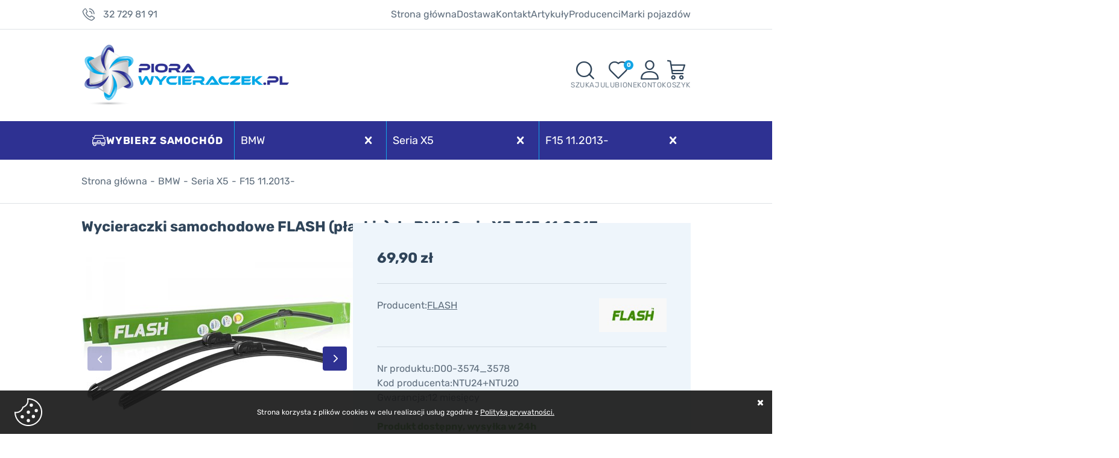

--- FILE ---
content_type: text/html; charset=utf-8
request_url: https://piorawycieraczek.pl/wycieraczki-samochodowe-flash-plaskie-do-bmw-seria-x5-f15-112013--id-9884
body_size: 10584
content:
<!DOCTYPE html><html lang="pl"><head prefix="og: http://ogp.me/ns# fb: http://ogp.me/ns/fb# product: http://ogp.me/ns/product#"><title>Wycieraczki samochodowe FLASH (płaskie) do BMW Seria X5 F15 11.2013- | PioraWycieraczek.pl - sklep internetowy z wycieraczkami
</title><meta charset="UTF-8" /><meta http-equiv="X-UA-Compatible" content="IE=edge" /><link rel="preconnect" href="https://static.piorawycieraczek.pl" /><link rel="preconnect" href="https://www.googletagmanager.com" /><link rel="preconnect" href="https://www.google-analytics.com" /><meta name="viewport" content="width=device-width, initial-scale=1.0" /><link rel="shortcut icon" href="/dist/images/favicon/favicon.ico" /><link as="image" rel="preload" href="https://static.piorawycieraczek.pl/dane/small/3/3d06a721336b4b6e9b2fd5ea89a2dc39.jpg" /><link rel="apple-touch-icon" sizes="180x180" href="/dist/images/favicon/apple-touch-icon.png" /><link rel="icon" type="image/png" href="/dist/images/favicon/favicon-32x32.png" sizes="32x32" /><link rel="icon" type="image/png" href="/dist/images/favicon/favicon-16x16.png" sizes="16x16" /><link rel="manifest" href="/dist/images/favicon/site.webmanifest" /><link rel="mask-icon" href="/dist/images/favicon/safari-pinned-tab.svg" color="#5bbad5" /><meta name="msapplication-TileColor" content="#ffffff" /><meta name="theme-color" content="#ffffff" /><script defer type="text/javascript" src="/dist/v-638971636303540509/bundle.js"></script><style>@font-face {
                font-family: 'Adjusted Tahoma Fallback';
                src: local(Tahoma);
                size-adjust: 105%;
                ascent-override: 91%;
                descent-override: normal;
                line-gap-override: normal;
            }

            @font-face {
                font-display: swap;
                font-family: 'Rubik';
                font-style: normal;
                font-weight: 400;
                src: url('/dist/fonts/rubik-v26-latin_latin-ext-regular.woff2') format('woff2'),
                    url('/dist/fonts/rubik-v26-latin_latin-ext-regular.ttf') format('truetype');
            }

            @font-face {
                font-display: swap;
                font-family: 'Rubik';
                font-style: normal;
                font-weight: 700;
                src: url('/dist/fonts/rubik-v26-latin_latin-ext-700.woff2') format('woff2'),
                    url('/dist/fonts/rubik-v26-latin_latin-ext-700.ttf') format('truetype');
            }</style><link rel="stylesheet" href="/dist/v-638971636282782303/bundle.css" /><base href="https://piorawycieraczek.pl/" /><script>window.LaunchChat = function() {

        window.smartsupp||(function(d) {
          var s,c,o=smartsupp=function(){ o._.push(arguments)};o._=[];
          s=d.getElementsByTagName('script')[0];c=d.createElement('script');
          c.type='text/javascript';c.charset='utf-8';c.async=true;
          c.src='https://www.smartsuppchat.com/loader.js?';s.parentNode.insertBefore(c,s);
        })(document);

    }</script><!-- Global Site Tag (gtag.js) - Google Analytics --><script async src="https://www.googletagmanager.com/gtag/js?id=UA-118323935-1"></script><script>window.dataLayer = window.dataLayer || [];
  function gtag(){dataLayer.push(arguments)};
  gtag('js', new Date());
  gtag('config', 'UA-118323935-1',{'currency': 'PLN'});
</script><!-- Smartsupp Live Chat script --><script type="text/javascript">var _smartsupp = _smartsupp || {};
_smartsupp.key = 'e4dfee2ee383a871ed4bf3ab097048e52daab923';

</script><!-- Global site tag (gtag.js) - Google Ads: 597392792 --><script async src="https://www.googletagmanager.com/gtag/js?id=AW-597392792"></script><script>window.dataLayer = window.dataLayer || [];
  function gtag(){dataLayer.push(arguments);}
  gtag('js', new Date());
  gtag('config', 'G-SH8FFQE3DF');
  gtag('config', 'AW-597392792');
</script><script>gtag('event', 'page_view', {
    'send_to': 'AW-597392792',
    'value': '[[goods_comma]]',
    'items': [{
      'id': '[[goods_ids_comma]]',
      'google_business_vertical': 'retail'
    }]
  });
</script><!-- Google Tag Manager --><script>(function(w,d,s,l,i){w[l]=w[l]||[];w[l].push({'gtm.start':
new Date().getTime(),event:'gtm.js'});var f=d.getElementsByTagName(s)[0],
j=d.createElement(s),dl=l!='dataLayer'?'&l='+l:'';j.async=true;j.src=
'https://www.googletagmanager.com/gtm.js?id='+i+dl;f.parentNode.insertBefore(j,f);
})(window,document,'script','dataLayer','GTM-PSX83JZ');</script><!-- End Google Tag Manager --><link rel="canonical" href="https://piorawycieraczek.pl/wycieraczki-samochodowe-flash-plaskie-do-bmw-seria-x5-f15-112013--id-9884" /><meta property="og:title" content="Wycieraczki samochodowe FLASH (płaskie) do BMW Seria X5 F15 11.2013-" /><meta property="og:description" content="Metalowy rdzeń pozwala wycieraczkom dopasować się do krzywizny szyby każdego pojazdu, a gumowy spojler poprawia aerodynamikę oraz siłę docisku pióra wycieraczki do szyby..." /><meta property="og:url" content="https://piorawycieraczek.pl/wycieraczki-samochodowe-flash-plaskie-do-bmw-seria-x5-f15-112013--id-9884" /><meta property="og:image" content="https://piorawycieraczek.pl/dane/full/3/3d06a721336b4b6e9b2fd5ea89a2dc39.jpg" /><meta property="og:type" content="product" /><meta property="product:brand" content="FLASH" /><meta property="product:availability" content="instock" /><script type="application/ld+json">[{"@context":"http://schema.org/","@type":"Product","name":"Wycieraczki samochodowe FLASH (płaskie) do BMW Seria X5 F15 11.2013-","image":"https://piorawycieraczek.pl/dane/full/3/3d06a721336b4b6e9b2fd5ea89a2dc39.jpg","sku":9884,"mpn":"D00-3574_3578","gtin13":"6485074381073","description":"Metalowy rdzeń pozwala wycieraczkom dopasować się do krzywizny szyby każdego pojazdu, a gumowy spojler poprawia aerodynamikę oraz siłę docisku pióra wycieraczki do szyby...","brand":{"@type":"thing","name":"FLASH"},"offers":{"@type":"offer","url":"https://piorawycieraczek.pl/wycieraczki-samochodowe-flash-plaskie-do-bmw-seria-x5-f15-112013--id-9884","priceValidUntil":"2026-01-30T08:56:47.2047046Z","priceCurrency":"PLN","price":"69.90","availability":"http://schema.org/InStock","itemCondition":"http://schema.org/NewCondition"},"review":null,"aggregateRating":null},{"@context":"http://schema.org/","@type":"BreadcrumbList","itemListElement":[{"@type":"ListItem","position":1,"item":{"@id":"https://piorawycieraczek.pl/","name":"Strona główna"}},{"@type":"ListItem","position":2,"item":{"@id":"https://piorawycieraczek.pl/bmw-cat-2675","name":"BMW"}},{"@type":"ListItem","position":3,"item":{"@id":"https://piorawycieraczek.pl/seria-x5-cat-3012","name":"Seria X5"}},{"@type":"ListItem","position":4,"item":{"@id":"https://piorawycieraczek.pl/f15-112013--cat-3033","name":"F15 11.2013-"}}]}]</script><meta name="description" content="Kup Teraz lll➤ 69,90 zł ⭐ HIT w naszym sklepie ☑️ szeroki wybór, szybka wysyłka ☑️ PioraWycieraczek.pl - wycieraczki do Twojego samochodu" /><meta name="keywords" content="wycieraczki samochodowe, pióra wycieraczek, wycieraczki, FLASH, F15 11.2013- / Seria X5 / BMW" /></head><body data-path="/2675/3012/3033/"  class="product-page-content"><div id="container" ><div class="inner-wrapper"><div class="inner"><div class="top-bar"><span class="header-shipment" data-free-shipment-value="75">Do darmowej dostawy brakuje</span><a class="header-phone" href='tel:327298191'>32 729 81 91</a><div class="header-menu-wrapper"><ul class='mainmenu'><li ><a href="/">Strona główna</a></li><li ><a href="https://piorawycieraczek.pl/cms/dostawa">Dostawa</a></li><li ><a href="https://piorawycieraczek.pl/cms/kontakt">Kontakt</a></li><li ><a href="https://piorawycieraczek.pl/cms/cat/42">Artykuły</a></ul><div class="main-menu-list popular-car-brands-menu"><a href="https://piorawycieraczek.pl/cms/producenci" title="Zobacz wszystkich producentów">Producenci</a><ul><li><a title="ALCA" href="https://piorawycieraczek.pl/wycieraczki-samochodowe-alca">ALCA</a></li><li><a title="AMiO" href="https://piorawycieraczek.pl/wycieraczki-samochodowe-amio">AMiO</a></li><li><a title="BLOOM" href="https://piorawycieraczek.pl/wycieraczki-samochodowe-bloom">BLOOM</a></li><li><a title="BOSCH" href="https://piorawycieraczek.pl/wycieraczki-samochodowe-bosch">BOSCH</a></li><li><a title="DENSO" href="https://piorawycieraczek.pl/wycieraczki-samochodowe-denso">DENSO</a></li><li><a title="FLASH" href="https://piorawycieraczek.pl/wycieraczki-samochodowe-flash">FLASH</a></li><li><a title="HEYNER" href="https://piorawycieraczek.pl/wycieraczki-samochodowe-heyner">HEYNER</a></li><li><a title="NEGOTTI" href="https://piorawycieraczek.pl/wycieraczki-samochodowe-negotti">NEGOTTI</a></li><li><a title="VALEO" href="https://piorawycieraczek.pl/wycieraczki-samochodowe-valeo">VALEO</a></li></ul></div><div class="main-menu-list custom-car-manufacturers-menu"><a href="https://piorawycieraczek.pl/cms/marki-pojazdow" title="Zobacz wszystkie marki pojazdów">Marki pojazdów</a><ul><li><a title="Alfa Romeo" href="https://piorawycieraczek.pl/alfa-romeo-cat-2648">Alfa Romeo</a></li><li><a title="Audi" href="https://piorawycieraczek.pl/audi-cat-171">Audi</a></li><li><a title="BMW" href="https://piorawycieraczek.pl/bmw-cat-2675">BMW</a></li><li><a title="Citroen" href="https://piorawycieraczek.pl/citroen-cat-2895">Citroen</a></li><li><a title="Fiat" href="https://piorawycieraczek.pl/fiat-cat-3252">Fiat</a></li><li><a title="Ford" href="https://piorawycieraczek.pl/ford-cat-3373">Ford</a></li><li><a title="Honda" href="https://piorawycieraczek.pl/honda-cat-3509">Honda</a></li><li><a title="Hyundai" href="https://piorawycieraczek.pl/hyundai-cat-3546">Hyundai</a></li><li><a title="Kia" href="https://piorawycieraczek.pl/kia-cat-4071">Kia</a></li><li><a title="Mazda" href="https://piorawycieraczek.pl/mazda-cat-3912">Mazda</a></li><li><a title="Mercedes" href="https://piorawycieraczek.pl/mercedes-cat-4100">Mercedes</a></li><li><a title="Opel" href="https://piorawycieraczek.pl/opel-cat-4586">Opel</a></li><li><a title="Peugeot" href="https://piorawycieraczek.pl/peugeot-cat-4692">Peugeot</a></li><li><a title="Renault" href="https://piorawycieraczek.pl/renault-cat-4832">Renault</a></li><li><a title="Seat" href="https://piorawycieraczek.pl/seat-cat-5097">Seat</a></li><li><a title="Skoda" href="https://piorawycieraczek.pl/skoda-cat-5157">Skoda</a></li><li><a title="Toyota" href="https://piorawycieraczek.pl/toyota-cat-3964">Toyota</a></li><li><a title="Volkswagen" href="https://piorawycieraczek.pl/volkswagen-cat-3043">Volkswagen</a></li><li><a title="Volvo" href="https://piorawycieraczek.pl/volvo-cat-2659">Volvo</a></li></ul></div></div></div></div><div class="header-sentinel"></div><header id="header" class=""><div class="inner"><div class="header-main-content"><a href="https://piorawycieraczek.pl/" id="logo" title="Przejdź na stronę główną sklepu"><picture><source media="(max-width: 480px)" srcset="/dist/images/logo.png" /><img 
                                loading="lazy"
                                width="340" 
                                height="104"
                                src="/dist/images/logo.png"
                                alt="Sklep internetowy z wycieraczkami samochodowymi i piórami do wycieraczek - piorawycieraczek.pl"
                            /></picture></a><div class="shop-header-icons"><span class="search-engine-trigger"><span>Szukaj</span></span><div id="search-engine"></div><a href="wishlist" id="wishlist-box" data-wishlist-count="0" title="Ulubione"><span>Ulubione</span></a><a title="Konto" class="log-button" rel="nofollow" href="login"><span>Konto</span></a><a title="Zawartość twojego koszyka" href="cart" id="cart-box" data-role="cart-refresh"><span data-current-payment-value="0">Koszyk</span></a><a class="rwd-phone" href='tel:327298191'><span>Telefon</span></a></div></div><div id="car-app"><span>Wybierz samochód</span><div class="react-app"></div></div></div></header><div class="inner"><main><div id="pjax-container"><div id="content"><div id="breadcrumb" class="product-page"><span class="breadcrumb-end"></span><span class="breadcrumb-end"></span><ul><li><a title="Strona gł&#243;wna" href="https://piorawycieraczek.pl/">Strona gł&#243;wna</a></li><li><a title="BMW" href="https://piorawycieraczek.pl/bmw-cat-2675">BMW</a></li><li><a title="Seria X5" href="https://piorawycieraczek.pl/seria-x5-cat-3012">Seria X5</a></li><li><a title="F15 11.2013-" href="https://piorawycieraczek.pl/f15-112013--cat-3033">F15 11.2013-</a></li></ul></div><div class="detail-main-wrapper"><header id="detail-header"><h1 class="headline">Wycieraczki samochodowe FLASH (płaskie) do BMW Seria X5 F15 11.2013-</h1></header><div class="detail-columns-wrapper"><div class="detail-left-column"><div class="detail-small-columns-wrapper"><section id="detail-images" class="gallery"><div class="swiper-container product-images"><div class="swiper-wrapper"><a data-fancybox="group" title="Wycieraczki samochodowe FLASH (płaskie) do BMW Seria X5 F15 11.2013-" class="size-middle swiper-slide" href="https://static.piorawycieraczek.pl/dane/source/3/3d06a721336b4b6e9b2fd5ea89a2dc39.jpg"><picture><source media="(max-width: 600px)" srcset="https://static.piorawycieraczek.pl/dane/small/3/3d06a721336b4b6e9b2fd5ea89a2dc39.jpg" /><img 
                                        width="450"
                                        height="450"

                                        
                                        src="https://static.piorawycieraczek.pl/dane/full/3/3d06a721336b4b6e9b2fd5ea89a2dc39.jpg"
                                        fetchpriority="high"
                                        
                                        alt="Wycieraczki samochodowe FLASH (płaskie) do BMW Seria X5 F15 11.2013-" 
                                    /></picture></a><a data-fancybox="group" title="Wycieraczki samochodowe FLASH (płaskie) do BMW Seria X5 F15 11.2013-" class="size-middle swiper-slide" href="https://static.piorawycieraczek.pl/dane/source/0/0f69ab093cb2c36741750c03bb80c327.jpg"><picture><source media="(max-width: 600px)" data-srcset="https://static.piorawycieraczek.pl/dane/small/0/0f69ab093cb2c36741750c03bb80c327.jpg" /><img 
                                        width="450"
                                        height="450"

                                        
                                        src="https://static.piorawycieraczek.pl/dane/full/0/0f69ab093cb2c36741750c03bb80c327.jpg"
                                        loading="lazy"
                                        
                                        alt="Wycieraczki samochodowe FLASH (płaskie) do BMW Seria X5 F15 11.2013-" 
                                    /></picture></a><a data-fancybox="group" title="Wycieraczki samochodowe FLASH (płaskie) do BMW Seria X5 F15 11.2013-" class="size-middle swiper-slide" href="https://static.piorawycieraczek.pl/dane/source/c/c6f3cedacccca9069a50e45fe96cde0e.jpg"><picture><source media="(max-width: 600px)" data-srcset="https://static.piorawycieraczek.pl/dane/small/c/c6f3cedacccca9069a50e45fe96cde0e.jpg" /><img 
                                        width="450"
                                        height="450"

                                        
                                        src="https://static.piorawycieraczek.pl/dane/full/c/c6f3cedacccca9069a50e45fe96cde0e.jpg"
                                        loading="lazy"
                                        
                                        alt="Wycieraczki samochodowe FLASH (płaskie) do BMW Seria X5 F15 11.2013-" 
                                    /></picture></a></div><div class="swiper-button-prev"></div><div class="swiper-button-next"></div></div><div class="swiper-container product-images-mini"><div class="swiper-wrapper"><div class="size-custom swiper-slide"><img   src="https://static.piorawycieraczek.pl/dane/small/3/3d06a721336b4b6e9b2fd5ea89a2dc39.jpg" alt="Wycieraczki samochodowe FLASH (płaskie) do BMW Seria X5 F15 11.2013-"  /></div><div class="size-custom swiper-slide"><img  loading="lazy"   src="https://static.piorawycieraczek.pl/dane/small/0/0f69ab093cb2c36741750c03bb80c327.jpg" alt="Wycieraczki samochodowe FLASH (płaskie) do BMW Seria X5 F15 11.2013-"  /></div><div class="size-custom swiper-slide"><img  loading="lazy"   src="https://static.piorawycieraczek.pl/dane/small/c/c6f3cedacccca9069a50e45fe96cde0e.jpg" alt="Wycieraczki samochodowe FLASH (płaskie) do BMW Seria X5 F15 11.2013-"  /></div></div></div></section><div class="detail-main-info"><section class="" id="detail-info" data-scope="addcart"><div class="detail-pricing"><b><span data-role="product-price">69,90</span> zł</b><del><span></span></del></div><div class="detail-producer-info-wrapper"><ul><li><span>Producent:</span><a title="Wycieraczki samochodowe FLASH" href="https://piorawycieraczek.pl/wycieraczki-samochodowe-flash">FLASH</a></li></ul><a href="https://piorawycieraczek.pl/wycieraczki-samochodowe-flash" class="producer-logo"><img loading="lazy" src="/dane/producer/9750060106ee417fb5f10548e8c722ad.jpg" alt="FLASH"></a></div><ul class="detail-small-info"><li><span>Nr produktu:</span><p>D00-3574_3578</p></li><li><span>Kod producenta:</span><p>NTU24+NTU20</p></li><li><span>Gwarancja:</span><p>12 miesięcy</p></li></ul><b class="detail-availability" data-role="avail-name" style="color: #4e9f35">Produkt dostępny, wysyłka w 24h</b><div class="detail-adding"><div class="countitems"><input data-role="product-amount" id="addproductamount" type="tel" value="1"></div><button data-pid="9884" class="buy-button cartadder active-button">Dodaj do koszyka</button></div></section><a class="other-wipers-category" title="Wycieraczki do Zobacz inne wycieraczki do BMW Seria X5 F15 11.2013-" href="https://piorawycieraczek.pl/f15-112013--cat-3033" >Zobacz inne wycieraczki do BMW Seria X5 F15 11.2013- </a><div class="detail-info-buttons-wrapper"><button data-wishlist-id="9884" class="detail-product-wishlist">Dodaj do ulubionych</button><a data-id="9884" data-modal-form="1" href="#" class="ask-button">Zapytaj o produkt</a></div></div></div><article id="detail-description" class="user-custom-content"><h2 class="headline">Opis produktu</h2><div></div><p>Komplet płaskich (bezprzegubowych) wycieraczek <strong>Flash </strong>na przednią szybę dedykowanych do samochodu <strong>BMW Seria X5 F15 11.2013-</strong> w rozmiarach:</p><ul><li>strona kierowcy: <strong>24&quot; 600 mm</strong></li><li>strona pasażera: <strong>20&quot; 500 mm</strong></li></ul><p>z mocowaniem do ramienia wycieraczki typu U.<br /><br /><strong>Zalety wycieraczek samochodowych Flash:</strong></p><ul><li>atrakcyjna cena</li><li>doskonała jakość</li><li>długa żywotność</li><li>guma silikonowo - grafitowa z domieszką polimeru - wycieraczki nie piszczą nawet podczas pracy na sucho</li><li>metalowy rdzeń pozwala dopasować się do krzywizny szyby każdego pojazdu</li><li>gumowa osłona (spojler) poprawia aerodynamikę oraz siłę docisku pi&oacute;ra wycieraczki do szyby</li></ul><div class="detail-accordion desc-accordion"><div class="detail-accordion-row"><h3 class="headline detail-accordion-trigger">Dane producenta</h3><div class="detail-accordion-content user-custom-content">Producent: F.H.U. &quot;Kamil&quot; Kwiecień Jarosław<br />Adres: Dąbr&oacute;wki 17B/30, 44-210 Rybnik, Polska<br />Kontakt: info@flashwipers.pl</div></div></div></article></div><div class="detail-right-column"><div class="detail-global-wrapper"><div class="detail-global-row"><strong class="clock-row">Przewidywany czas wysyłki</strong><div class="user-custom-content">99% zam&oacute;wień złożonych w dzień roboczy do godziny 15.00 jest wysyłanych tego samego dnia.</div></div><div class="detail-global-row"><strong class="truck-row">Koszty dostawy</strong><div class="user-custom-content"><p>Przedpłata</p><ul><li>Kurier: 14,99 zł<br />lub 9,99 zł&nbsp;dla zakupu od 75 zł</li><li>Kurier GLS: 16,99 zł</li><li>Kurier InPost: 16,99 zł</li><li>Odbi&oacute;r w punkcie - m.in. GLS, Lidl, Żabka, automaty Orlen: 9,99 zł<br /><span style="color:#008000;"><strong>lub za darmo dla zakupu od 75 zł</strong></span></li><li>ORLEN Paczka: 9,99 zł</li><li>ORLEN Paczka na sobotę: 14,99 zł</li><li>Paczkomat&reg; InPost: 14,99 zł</li><li>Odbi&oacute;r osobisty (Katowice): 0,00 zł</li></ul><p>Płatność przy odbiorze</p><ul><li>Kurier pobranie: 24,99 zł</li><li>Kurier GLS pobranie: 26,99 zł</li><li>Kurier InPost pobranie: 26,99 zł</li><li>Odbi&oacute;r osobisty (Katowice): 0,00 zł</li></ul><span style="color:#008000;"><strong>Darmowa dostawa przy zakupach od 300 zł obowiązuje na wszystkie metody płatności i dostawy.</strong></span></div></div><div class="detail-global-row"><strong class="card-row">Metody płatności</strong><div class="user-custom-content"><ul><li>BLIK</li><li>Płatność online Przelewy24</li><li>Płatność online Tpay</li><li>Przelew bankowy</li><li>Twisto -&nbsp;Kup teraz, zapłać za 30 dni</li><li>Płatność przy odbiorze</li></ul></div></div><div class="detail-global-row"><strong class="box-row">Odbiór osobisty</strong><div class="user-custom-content">Istnieje możliwość odbioru osobistego zam&oacute;wionego towaru w sklepie stacjonarnym w Katowicach, przy placu Kasprowicza 5. Odbi&oacute;r jest możliwy od poniedziałku do piątku, w godzinach 8.00-16.00.</div></div><div class="detail-global-row"><strong class="shield-row">Gwarancja</strong><div class="user-custom-content">Każdy zakupiony towar jest nowy i objęty 12-miesięczną gwarancją.</div></div><div class="detail-global-row"><strong class="return-row">Zwrot towaru</strong><div class="user-custom-content">Istnieje możliwość zwrotu towaru w ciągu 30 dni od zakupu, co daje klientom pewność i elastyczność w przypadku potrzeby wymiany lub zwrotu produktu.</div></div></div><a class="detail-phone-order " href='tel:327298191'><span>Zamów produkt telefonicznie</span><b>32 729 81 91</b></a><div class="detail-traits-wrapper"><strong>Parametry produktu</strong><div id="detail-traits"><div class="detail-traits-row"><div class="detail-traits-cell">Długość pi&#243;ra kierowcy:</div><div class="detail-traits-cell">600 mm</div></div><div class="detail-traits-row"><div class="detail-traits-cell">Długość pi&#243;ra pasażera:</div><div class="detail-traits-cell">500 mm</div></div><div class="detail-traits-row"><div class="detail-traits-cell">Rodzaj wycieraczki:</div><div class="detail-traits-cell">Płaskie</div></div><div class="detail-traits-row"><div class="detail-traits-cell">Strona zabudowy:</div><div class="detail-traits-cell">Przód</div></div></div></div></div></div><section id="detail-comments"><div><h2 class="headline">Dodaj swoją opinię</h2><form class="add-comment-form" method="post" action="/wycieraczki-samochodowe-flash-plaskie-do-bmw-seria-x5-f15-112013--id-9884#overallValidation"><div class="comment-input-wrapper"><label>Ocena produktu</label><div class="stars-rating"><ul><li class="rated"></li><li class="rated"></li><li class="rated"></li><li class="rated"></li><li class="rated"></li></ul><input type="hidden" value="5" id="gsDrating" name="gsDrating" /></div></div><div class="field-wrapper"><input data-validator="required, text2" type="text" maxlength="50" name="gsCommentPerson" id="gsCommentPerson" /><label for="gsCommentPerson">Autor opinii</label></div><div class="field-wrapper"><textarea data-validator="required, text2" class="proper" name="gsCommentBody" id="gsCommentBody" rows="3" cols="40"></textarea><label for="gsCommentBody">Treść opinii</label></div><div class="field-wrapper"><button type="submit" class="confirm-button active-button">Dodaj opinię</button></div></form></div></section></div></div></div><div class="blog-banner"><h2 class="headline">Ciekawe artykuły</h2><div class="wrapper"><div><a href="https://piorawycieraczek.pl/cms/jak-prawidlowo-wymienic-zuzyte-wycieraczki-samochodowe-kompleksowy-poradnik" class="blog-img" title="Jak prawidłowo wymienić zużyte wycieraczki samochodowe? Kompleksowy poradnik"><img loading="lazy" alt="Jak wymienić wycieraczki samochodowe?" src="/dane/mainpage/aa5905e552044b9da3d80f044eaad4da.jpg" /></a><h3><a href="https://piorawycieraczek.pl/cms/jak-prawidlowo-wymienic-zuzyte-wycieraczki-samochodowe-kompleksowy-poradnik" class="blog-name" title="Jak prawidłowo wymienić zużyte wycieraczki samochodowe? Kompleksowy poradnik">Jak prawidłowo wymienić zużyte wycieraczki samochodowe? Kompleksowy poradnik</a></h3><a href="https://piorawycieraczek.pl/cms/jak-prawidlowo-wymienic-zuzyte-wycieraczki-samochodowe-kompleksowy-poradnik" class="blog-more" title="Jak prawidłowo wymienić zużyte wycieraczki samochodowe? Kompleksowy poradnik">Czytaj więcej</a></div><div><a href="https://piorawycieraczek.pl/cms/jak-dobrac-wycieraczki-samochodowe-do-danego-model" class="blog-img" title="Jak dobrać wycieraczki do danego modelu samochodu?"><img loading="lazy" alt="Jak dobrać wycieraczki samochodowe?" src="/dane/mainpage/9a5539a23cbe43378009ddc223a472e1.jpg" /></a><h3><a href="https://piorawycieraczek.pl/cms/jak-dobrac-wycieraczki-samochodowe-do-danego-model" class="blog-name" title="Jak dobrać wycieraczki do danego modelu samochodu?">Jak dobrać wycieraczki do danego modelu samochodu?</a></h3><a href="https://piorawycieraczek.pl/cms/jak-dobrac-wycieraczki-samochodowe-do-danego-model" class="blog-more" title="Jak dobrać wycieraczki do danego modelu samochodu?">Czytaj więcej</a></div><div><a href="https://piorawycieraczek.pl/cms/faq-przy-zakupie-wycieraczek-samochodowych" class="blog-img" title="FAQ przy zakupie wycieraczek samochodowych - Najczęściej zadawane pytania przy zakupie wycieraczek samochodowych"><img loading="lazy" alt="Jak kupić wycieraczki samochodowe?" src="/dane/mainpage/3dbd64b8f9d641dca522bee832190f5f.jpg" /></a><h3><a href="https://piorawycieraczek.pl/cms/faq-przy-zakupie-wycieraczek-samochodowych" class="blog-name" title="FAQ przy zakupie wycieraczek samochodowych - Najczęściej zadawane pytania przy zakupie wycieraczek samochodowych">FAQ przy zakupie wycieraczek samochodowych - Najczęściej zadawane pytania przy zakupie wycieraczek samochodowych</a></h3><a href="https://piorawycieraczek.pl/cms/faq-przy-zakupie-wycieraczek-samochodowych" class="blog-more" title="FAQ przy zakupie wycieraczek samochodowych - Najczęściej zadawane pytania przy zakupie wycieraczek samochodowych">Czytaj więcej</a></div><div><a href="https://piorawycieraczek.pl/cms/jak-prawidlowo-wymienic-zuzyte-wycieraczki-samochodowe-kompleksowy-poradnik" class="blog-img" title="Jak prawidłowo wymienić zużyte wycieraczki samochodowe? Kompleksowy poradnik"><img loading="lazy" alt="Jak wymienić wycieraczki samochodowe? " src="/dane/mainpage/718efa15cc564f4a92ebb8090f563770.jpg" /></a><h3><a href="https://piorawycieraczek.pl/cms/jak-prawidlowo-wymienic-zuzyte-wycieraczki-samochodowe-kompleksowy-poradnik" class="blog-name" title="Jak prawidłowo wymienić zużyte wycieraczki samochodowe? Kompleksowy poradnik">Jak prawidłowo wymienić zużyte wycieraczki samochodowe? Kompleksowy poradnik</a></h3><a href="https://piorawycieraczek.pl/cms/jak-prawidlowo-wymienic-zuzyte-wycieraczki-samochodowe-kompleksowy-poradnik" class="blog-more" title="Jak prawidłowo wymienić zużyte wycieraczki samochodowe? Kompleksowy poradnik">Czytaj więcej</a></div></div></div></main><footer id="footer"><div class="content-foot "><div class="item submenu"><h3 class="headline">Informacje</h3><ul class='footer'><li ><a href="https://piorawycieraczek.pl/cms/kontakt">Kontakt</a></li><li ><a href="https://piorawycieraczek.pl/cms/o-nas">O nas</a></li><li ><a href="https://piorawycieraczek.pl/cms/opinie">Opinie</a></li><li ><a href="https://piorawycieraczek.pl/cms/formy-platnosci">Formy płatności</a></li><li ><a href="https://piorawycieraczek.pl/cms/dostawa">Sposoby dostawy</a></li><li ><a href="https://piorawycieraczek.pl/cms/cat/42">Artykuły</a></li><li ><a href="https://piorawycieraczek.pl/tanie-wycieraczki">Tanie wycieraczki</a></li><li ><a href="https://piorawycieraczek.pl/cms/regulamin-1">Regulamin sklepu</a></li><li ><a href="https://piorawycieraczek.pl/cms/reklamacja">Reklamacja</a></li><li ><a href="https://piorawycieraczek.pl/cms/zwrot-towaru">Zwrot towaru</a></li></ul></div><div id="newsletter" class="item"><h3 class="headline">Newsletter</h3><p>Zapisz się do naszego Newslettera, aby otrzymywać informacje o promocjach i nowościach w naszym sklepie internetowym</p><div class="newsletter-input"><input type="text" placeholder="tu wpisz adres email..." title="Wpisz swój email i naciśnij przycisk obok pola tekstowego, aby zapisać się do usługi Newsletter."><span class="popup-trigger"></span></div><div class="newsletter-popup"><div class="newsletter-clauses-wrapper"><i class="close">&times;</i><strong>Newsletter</strong><input id="newsletter-clause" type="checkbox" /><label for="newsletter-clause">Wyrażam zgodę na otrzymywanie informacji handlowych z wykorzystaniem środków komunikacji elektronicznej (usługa newsletter).</label><button class="confirm-button active-button" id="send-newsletter" type="submit">Wyślij</button></div></div></div><div class="item contact"><h3 class="headline">Kontakt</h3><ul><li class="address"><a href="https://g.page/piorawycieraczek"><b>Sklep internetowy z wycieraczkami samochodowymi</b><span>Katowice, plac Kasprowicza 5</span></a></li><li class="phone"><a href='tel:327298191'>32 729 81 91</a></li><li class="mail"><a href="mailto:sklep@piorawycieraczek.pl">sklep@piorawycieraczek.pl</a></li></ul></div></div><div class="payment-wrapper"><img height="50" width="100" class="lazyload" data-src="/dist/images/payment_p24.png" alt="Operator płatności Przelewy24" /><img height="50" width="100" class="lazyload" data-src="/dist/images/payment_visa.png" alt="Operator płatności Visa" /><img height="50" width="100" class="lazyload" data-src="/dist/images/payment_mastercard.png" alt="Operator płatności MasterCard" /><img height="50" width="100" class="lazyload" data-src="/dist/images/payment_blik.png" alt="Operator płatności Blik" /><img height="50" width="100" class="lazyload" data-src="/dist/images/payment_apple.png" alt="Operator płatności ApplePay" /><img height="50" width="100" class="lazyload" data-src="/dist/images/payment_google.png" alt="Operator płatności GooglePay" /><span></span><img height="50" width="100" class="lazyload" data-src="/dist/images/shipment_fedex.png" alt="Kurier FedEx" /><img height="50" width="100" class="lazyload" data-src="/dist/images/shipment_kurier.png" alt="Kurier Inpost" /><img height="50" width="100" class="lazyload" data-src="/dist/images/shipment_paczkomat.png" alt="Paczkomaty Inpost" /></div><div class="bottom-foot"><a class="sitemap" href="sitemap">Mapa strony</a><ul class='footer-bottom'><li ><a href="https://piorawycieraczek.pl/cms/polityka-prywatnosci">Polityka prywatności</a></li></ul></div></footer></div></div><div id="loading"><div></div></div><script>window.cookiesPolicy = {
        enabled: true,
        cmsLink: "https://piorawycieraczek.pl/cms/polityka-prywatnosci",
        cmsLinkText: "Polityką prywatności.",
        message: "Strona korzysta z plików cookies w celu realizacji usług zgodnie z"
    };
</script><!-- Google Tag Manager (noscript) --><noscript><iframe src="https://www.googletagmanager.com/ns.html?id=GTM-PSX83JZ"
height="0" width="0" style="display:none;visibility:hidden"></iframe></noscript><!-- End Google Tag Manager (noscript) --><div id="FooterReport"><script>if (typeof gtag !== 'undefined') gtag('event', 'view_item',{
  "items": [
    {
      "id": "9884",
      "name": "Wycieraczki samochodowe FLASH (płaskie) do BMW Seria X5 F15 11.2013-",
      "brand": "FLASH",
      "price": 69.90,
      "category": "BMW/Seria X5/F15 11.2013-",
      "list_position": 1
    }
  ]
});</script></div></div><script defer src="/build/v-638971636291776499/index.js"></script><style>@font-face {
            font-family: 'fontello';
            font-display: swap;
            src: url('/dist/fonts/fontello.eot?23349090');
            src: url('/dist/fonts/fontello.eot?23349090#iefix') format('embedded-opentype'),
                url('/dist/fonts/fontello.woff2?23349090') format('woff2'),
                url('/dist/fonts/fontello.woff?23349090') format('woff'),
                url('/dist/fonts/fontello.ttf?23349090') format('truetype'),
                url('/dist/fonts/fontello.svg?23349090#fontello') format('svg');
            font-weight: normal;
            font-style: normal;
        }</style></body></html><!-- Generated:  80,6154 msec --> 

--- FILE ---
content_type: text/json
request_url: https://piorawycieraczek.pl/categories-flat.json?timestamp=1769158608739
body_size: 65403
content:
[
  {
    "id": 5607,
    "url": "/acura-cat-5607",
    "depth": 1,
    "order": 1,
    "categoryName": "Acura",
    "parentId": 0
  },
  {
    "id": 6576,
    "url": "/ilx-cat-6576",
    "depth": 2,
    "order": 1,
    "categoryName": "ILX",
    "parentId": 5607
  },
  {
    "id": 6580,
    "url": "/092012--cat-6580",
    "depth": 3,
    "order": 1,
    "categoryName": "09.2012-",
    "parentId": 6576
  },
  {
    "id": 5608,
    "url": "/mdx-cat-5608",
    "depth": 2,
    "order": 2,
    "categoryName": "MDX",
    "parentId": 5607
  },
  {
    "id": 6581,
    "url": "/082000-092006-cat-6581",
    "depth": 3,
    "order": 1,
    "categoryName": "08.2000-09.2006",
    "parentId": 5608
  },
  {
    "id": 5618,
    "url": "/092006--cat-5618",
    "depth": 3,
    "order": 2,
    "categoryName": "09.2006-",
    "parentId": 5608
  },
  {
    "id": 6582,
    "url": "/062013--cat-6582",
    "depth": 3,
    "order": 3,
    "categoryName": "06.2013-",
    "parentId": 5608
  },
  {
    "id": 6577,
    "url": "/nsx-cat-6577",
    "depth": 2,
    "order": 3,
    "categoryName": "NSX",
    "parentId": 5607
  },
  {
    "id": 6583,
    "url": "/022016--cat-6583",
    "depth": 3,
    "order": 1,
    "categoryName": "02.2016-",
    "parentId": 6577
  },
  {
    "id": 5609,
    "url": "/rdx-cat-5609",
    "depth": 2,
    "order": 4,
    "categoryName": "RDX",
    "parentId": 5607
  },
  {
    "id": 5617,
    "url": "/092006-082012-cat-5617",
    "depth": 3,
    "order": 1,
    "categoryName": "09.2006-08.2012",
    "parentId": 5609
  },
  {
    "id": 5610,
    "url": "/rl-cat-5610",
    "depth": 2,
    "order": 5,
    "categoryName": "RL",
    "parentId": 5607
  },
  {
    "id": 5616,
    "url": "/091995-082004-cat-5616",
    "depth": 3,
    "order": 1,
    "categoryName": "09.1995-08.2004",
    "parentId": 5610
  },
  {
    "id": 6578,
    "url": "/rlx-cat-6578",
    "depth": 2,
    "order": 6,
    "categoryName": "RLX",
    "parentId": 5607
  },
  {
    "id": 6584,
    "url": "/062013--cat-6584",
    "depth": 3,
    "order": 1,
    "categoryName": "06.2013-",
    "parentId": 6578
  },
  {
    "id": 5611,
    "url": "/tl-cat-5611",
    "depth": 2,
    "order": 7,
    "categoryName": "TL",
    "parentId": 5607
  },
  {
    "id": 5614,
    "url": "/091994-082003-cat-5614",
    "depth": 3,
    "order": 1,
    "categoryName": "09.1994-08.2003",
    "parentId": 5611
  },
  {
    "id": 5615,
    "url": "/092003-082008-cat-5615",
    "depth": 3,
    "order": 2,
    "categoryName": "09.2003-08.2008",
    "parentId": 5611
  },
  {
    "id": 6579,
    "url": "/tlx-cat-6579",
    "depth": 2,
    "order": 8,
    "categoryName": "TLX",
    "parentId": 5607
  },
  {
    "id": 6585,
    "url": "/072014-122020-cat-6585",
    "depth": 3,
    "order": 1,
    "categoryName": "07.2014-12.2020",
    "parentId": 6579
  },
  {
    "id": 5612,
    "url": "/tsx-cat-5612",
    "depth": 2,
    "order": 9,
    "categoryName": "TSX",
    "parentId": 5607
  },
  {
    "id": 5613,
    "url": "/092003-082008-cat-5613",
    "depth": 3,
    "order": 1,
    "categoryName": "09.2003-08.2008",
    "parentId": 5612
  },
  {
    "id": 6586,
    "url": "/092010--cat-6586",
    "depth": 3,
    "order": 2,
    "categoryName": "09.2010-",
    "parentId": 5612
  },
  {
    "id": 6536,
    "url": "/zdx-cat-6536",
    "depth": 2,
    "order": 10,
    "categoryName": "ZDX",
    "parentId": 5607
  },
  {
    "id": 6537,
    "url": "/092009--cat-6537",
    "depth": 3,
    "order": 1,
    "categoryName": "09.2009-",
    "parentId": 6536
  },
  {
    "id": 6567,
    "url": "/aito-cat-6567",
    "depth": 1,
    "order": 2,
    "categoryName": "Aito",
    "parentId": 0
  },
  {
    "id": 6569,
    "url": "/m5-cat-6569",
    "depth": 2,
    "order": 1,
    "categoryName": "M5",
    "parentId": 6567
  },
  {
    "id": 6572,
    "url": "/122021-042024-cat-6572",
    "depth": 3,
    "order": 1,
    "categoryName": "12.2021-04.2024",
    "parentId": 6569
  },
  {
    "id": 6573,
    "url": "/-042024--cat-6573",
    "depth": 3,
    "order": 2,
    "categoryName": " 04.2024-",
    "parentId": 6569
  },
  {
    "id": 6570,
    "url": "/m7-cat-6570",
    "depth": 2,
    "order": 2,
    "categoryName": "M7",
    "parentId": 6567
  },
  {
    "id": 6574,
    "url": "/092022--cat-6574",
    "depth": 3,
    "order": 1,
    "categoryName": "09.2022-",
    "parentId": 6570
  },
  {
    "id": 6571,
    "url": "/m9-cat-6571",
    "depth": 2,
    "order": 3,
    "categoryName": "M9",
    "parentId": 6567
  },
  {
    "id": 6575,
    "url": "/122023--cat-6575",
    "depth": 3,
    "order": 1,
    "categoryName": "12.2023-",
    "parentId": 6571
  },
  {
    "id": 6587,
    "url": "/aiways-cat-6587",
    "depth": 1,
    "order": 3,
    "categoryName": "Aiways",
    "parentId": 0
  },
  {
    "id": 6588,
    "url": "/u5-cat-6588",
    "depth": 2,
    "order": 1,
    "categoryName": "U5",
    "parentId": 6587
  },
  {
    "id": 6590,
    "url": "/122019--cat-6590",
    "depth": 3,
    "order": 1,
    "categoryName": "12.2019-",
    "parentId": 6588
  },
  {
    "id": 6589,
    "url": "/u6-cat-6589",
    "depth": 2,
    "order": 2,
    "categoryName": "U6",
    "parentId": 6587
  },
  {
    "id": 6591,
    "url": "/122021--cat-6591",
    "depth": 3,
    "order": 1,
    "categoryName": "12.2021-",
    "parentId": 6589
  },
  {
    "id": 5619,
    "url": "/aixam-cat-5619",
    "depth": 1,
    "order": 4,
    "categoryName": "Aixam",
    "parentId": 0
  },
  {
    "id": 6542,
    "url": "/500-cat-6542",
    "depth": 2,
    "order": 1,
    "categoryName": "500",
    "parentId": 5619
  },
  {
    "id": 6553,
    "url": "/101996-072007-cat-6553",
    "depth": 3,
    "order": 1,
    "categoryName": "10.1996-07.2007",
    "parentId": 6542
  },
  {
    "id": 6543,
    "url": "/a721-cat-6543",
    "depth": 2,
    "order": 2,
    "categoryName": "A721",
    "parentId": 5619
  },
  {
    "id": 6554,
    "url": "/012005--cat-6554",
    "depth": 3,
    "order": 1,
    "categoryName": "01.2005-",
    "parentId": 6543
  },
  {
    "id": 6544,
    "url": "/a741-cat-6544",
    "depth": 2,
    "order": 3,
    "categoryName": "A741",
    "parentId": 5619
  },
  {
    "id": 6555,
    "url": "/012005--cat-6555",
    "depth": 3,
    "order": 1,
    "categoryName": "01.2005-",
    "parentId": 6544
  },
  {
    "id": 5620,
    "url": "/a751-cat-5620",
    "depth": 2,
    "order": 4,
    "categoryName": "A751",
    "parentId": 5619
  },
  {
    "id": 5624,
    "url": "/072005-032010-cat-5624",
    "depth": 3,
    "order": 1,
    "categoryName": "07.2005-03.2010",
    "parentId": 5620
  },
  {
    "id": 5621,
    "url": "/charly-cat-5621",
    "depth": 2,
    "order": 5,
    "categoryName": "Charly",
    "parentId": 5619
  },
  {
    "id": 5625,
    "url": "/032007--cat-5625",
    "depth": 3,
    "order": 1,
    "categoryName": "03.2007-",
    "parentId": 5621
  },
  {
    "id": 6545,
    "url": "/city-cat-6545",
    "depth": 2,
    "order": 6,
    "categoryName": "City",
    "parentId": 5619
  },
  {
    "id": 6556,
    "url": "/012012-122016-cat-6556",
    "depth": 3,
    "order": 1,
    "categoryName": "01.2012-12.2016",
    "parentId": 6545
  },
  {
    "id": 6557,
    "url": "/102016--cat-6557",
    "depth": 3,
    "order": 2,
    "categoryName": "10.2016-",
    "parentId": 6545
  },
  {
    "id": 6546,
    "url": "/coupe-cat-6546",
    "depth": 2,
    "order": 7,
    "categoryName": "Coupe",
    "parentId": 5619
  },
  {
    "id": 6558,
    "url": "/012012-122016-cat-6558",
    "depth": 3,
    "order": 1,
    "categoryName": "01.2012-12.2016",
    "parentId": 6546
  },
  {
    "id": 6559,
    "url": "/102016--cat-6559",
    "depth": 3,
    "order": 2,
    "categoryName": "10.2016-",
    "parentId": 6546
  },
  {
    "id": 6547,
    "url": "/crossline-cat-6547",
    "depth": 2,
    "order": 8,
    "categoryName": "Crossline",
    "parentId": 5619
  },
  {
    "id": 6560,
    "url": "/012012-122016-cat-6560",
    "depth": 3,
    "order": 1,
    "categoryName": "01.2012-12.2016",
    "parentId": 6547
  },
  {
    "id": 6561,
    "url": "/102016--cat-6561",
    "depth": 3,
    "order": 2,
    "categoryName": "10.2016-",
    "parentId": 6547
  },
  {
    "id": 6548,
    "url": "/crossover-cat-6548",
    "depth": 2,
    "order": 9,
    "categoryName": "Crossover",
    "parentId": 5619
  },
  {
    "id": 6562,
    "url": "/012012--cat-6562",
    "depth": 3,
    "order": 1,
    "categoryName": "01.2012-",
    "parentId": 6548
  },
  {
    "id": 6549,
    "url": "/d-truck-cat-6549",
    "depth": 2,
    "order": 10,
    "categoryName": "D-Truck",
    "parentId": 5619
  },
  {
    "id": 6563,
    "url": "/012012--cat-6563",
    "depth": 3,
    "order": 1,
    "categoryName": "01.2012-",
    "parentId": 6549
  },
  {
    "id": 6550,
    "url": "/gto-cat-6550",
    "depth": 2,
    "order": 11,
    "categoryName": "GTO",
    "parentId": 5619
  },
  {
    "id": 6564,
    "url": "/012012--cat-6564",
    "depth": 3,
    "order": 1,
    "categoryName": "01.2012-",
    "parentId": 6550
  },
  {
    "id": 5622,
    "url": "/mega-ecity-cat-5622",
    "depth": 2,
    "order": 12,
    "categoryName": "Mega eCity",
    "parentId": 5619
  },
  {
    "id": 5626,
    "url": "/032007--cat-5626",
    "depth": 3,
    "order": 1,
    "categoryName": "03.2007-",
    "parentId": 5622
  },
  {
    "id": 6551,
    "url": "/minauto-cat-6551",
    "depth": 2,
    "order": 13,
    "categoryName": "Minauto",
    "parentId": 5619
  },
  {
    "id": 6565,
    "url": "/032018--cat-6565",
    "depth": 3,
    "order": 1,
    "categoryName": "03.2018-",
    "parentId": 6551
  },
  {
    "id": 6552,
    "url": "/roadline-cat-6552",
    "depth": 2,
    "order": 14,
    "categoryName": "Roadline",
    "parentId": 5619
  },
  {
    "id": 6566,
    "url": "/092009-072012-cat-6566",
    "depth": 3,
    "order": 1,
    "categoryName": "09.2009-07.2012",
    "parentId": 6552
  },
  {
    "id": 5623,
    "url": "/scouty-cat-5623",
    "depth": 2,
    "order": 15,
    "categoryName": "Scouty",
    "parentId": 5619
  },
  {
    "id": 5627,
    "url": "/082007-072012-cat-5627",
    "depth": 3,
    "order": 1,
    "categoryName": "08.2007-07.2012",
    "parentId": 5623
  },
  {
    "id": 2648,
    "url": "/alfa-romeo-cat-2648",
    "depth": 1,
    "order": 5,
    "categoryName": "Alfa Romeo",
    "parentId": 0
  },
  {
    "id": 2664,
    "url": "/145-cat-2664",
    "depth": 2,
    "order": 1,
    "categoryName": "145",
    "parentId": 2648
  },
  {
    "id": 2665,
    "url": "/041997-122000-cat-2665",
    "depth": 3,
    "order": 4,
    "categoryName": "04.1997-12.2000",
    "parentId": 2664
  },
  {
    "id": 2666,
    "url": "/146-cat-2666",
    "depth": 2,
    "order": 2,
    "categoryName": "146",
    "parentId": 2648
  },
  {
    "id": 2672,
    "url": "/041997-122000-cat-2672",
    "depth": 3,
    "order": 2672,
    "categoryName": "04.1997-12.2000",
    "parentId": 2666
  },
  {
    "id": 2674,
    "url": "/147-cat-2674",
    "depth": 2,
    "order": 3,
    "categoryName": "147",
    "parentId": 2648
  },
  {
    "id": 2676,
    "url": "/112000-062005-cat-2676",
    "depth": 3,
    "order": 2676,
    "categoryName": "11.2000-06.2005",
    "parentId": 2674
  },
  {
    "id": 2677,
    "url": "/042005-122010-cat-2677",
    "depth": 3,
    "order": 2677,
    "categoryName": "04.2005-12.2010",
    "parentId": 2674
  },
  {
    "id": 6495,
    "url": "/155-cat-6495",
    "depth": 2,
    "order": 4,
    "categoryName": "155",
    "parentId": 2648
  },
  {
    "id": 6496,
    "url": "/021992-041996-cat-6496",
    "depth": 3,
    "order": 1,
    "categoryName": "02.1992-04.1996",
    "parentId": 6495
  },
  {
    "id": 2682,
    "url": "/156-cat-2682",
    "depth": 2,
    "order": 5,
    "categoryName": "156",
    "parentId": 2648
  },
  {
    "id": 2684,
    "url": "/kombi-062000-122005-cat-2684",
    "depth": 3,
    "order": 2684,
    "categoryName": "Kombi 06.2000-12.2005",
    "parentId": 2682
  },
  {
    "id": 5864,
    "url": "/sedan-101997-122005-cat-5864",
    "depth": 3,
    "order": 2685,
    "categoryName": "Sedan 10.1997-12.2005",
    "parentId": 2682
  },
  {
    "id": 2689,
    "url": "/159-cat-2689",
    "depth": 2,
    "order": 6,
    "categoryName": "159",
    "parentId": 2648
  },
  {
    "id": 2691,
    "url": "/kombi-032006-122011-cat-2691",
    "depth": 3,
    "order": 2691,
    "categoryName": "Kombi 03.2006-12.2011",
    "parentId": 2689
  },
  {
    "id": 5865,
    "url": "/sedan-062005-122011-cat-5865",
    "depth": 3,
    "order": 2692,
    "categoryName": "Sedan 06.2005-12.2011",
    "parentId": 2689
  },
  {
    "id": 2693,
    "url": "/164-cat-2693",
    "depth": 2,
    "order": 7,
    "categoryName": "164",
    "parentId": 2648
  },
  {
    "id": 2694,
    "url": "/061987-121998-cat-2694",
    "depth": 3,
    "order": 2694,
    "categoryName": "06.1987-12.1998",
    "parentId": 2693
  },
  {
    "id": 2696,
    "url": "/166-cat-2696",
    "depth": 2,
    "order": 8,
    "categoryName": "166",
    "parentId": 2648
  },
  {
    "id": 2697,
    "url": "/071998-102007-cat-2697",
    "depth": 3,
    "order": 2697,
    "categoryName": "07.1998-10.2007",
    "parentId": 2696
  },
  {
    "id": 5633,
    "url": "/8c-cat-5633",
    "depth": 2,
    "order": 9,
    "categoryName": "8C",
    "parentId": 2648
  },
  {
    "id": 5634,
    "url": "/012007-102009-cat-5634",
    "depth": 3,
    "order": 1,
    "categoryName": "01.2007-10.2009",
    "parentId": 5633
  },
  {
    "id": 2649,
    "url": "/brera-cat-2649",
    "depth": 2,
    "order": 10,
    "categoryName": "Brera",
    "parentId": 2648
  },
  {
    "id": 2650,
    "url": "/012006-122010-cat-2650",
    "depth": 3,
    "order": 2650,
    "categoryName": "01.2006-12.2010",
    "parentId": 2649
  },
  {
    "id": 2651,
    "url": "/giulia-cat-2651",
    "depth": 2,
    "order": 11,
    "categoryName": "Giulia",
    "parentId": 2648
  },
  {
    "id": 2652,
    "url": "/032016--cat-2652",
    "depth": 3,
    "order": 2652,
    "categoryName": "03.2016-",
    "parentId": 2651
  },
  {
    "id": 2653,
    "url": "/giulietta-cat-2653",
    "depth": 2,
    "order": 12,
    "categoryName": "Giulietta",
    "parentId": 2648
  },
  {
    "id": 2654,
    "url": "/042010-122020-cat-2654",
    "depth": 3,
    "order": 2654,
    "categoryName": "04.2010-12.2020",
    "parentId": 2653
  },
  {
    "id": 2655,
    "url": "/gt-cat-2655",
    "depth": 2,
    "order": 13,
    "categoryName": "GT",
    "parentId": 2648
  },
  {
    "id": 2657,
    "url": "/102003-062005-cat-2657",
    "depth": 3,
    "order": 2657,
    "categoryName": "10.2003-06.2005",
    "parentId": 2655
  },
  {
    "id": 5394,
    "url": "/042005-122010-cat-5394",
    "depth": 3,
    "order": 5394,
    "categoryName": "04.2005-12.2010",
    "parentId": 2655
  },
  {
    "id": 6538,
    "url": "/junior-cat-6538",
    "depth": 2,
    "order": 14,
    "categoryName": "Junior",
    "parentId": 2648
  },
  {
    "id": 6540,
    "url": "/042024--cat-6540",
    "depth": 3,
    "order": 1,
    "categoryName": "04.2024-",
    "parentId": 6538
  },
  {
    "id": 2658,
    "url": "/mito-cat-2658",
    "depth": 2,
    "order": 15,
    "categoryName": "Mito",
    "parentId": 2648
  },
  {
    "id": 2660,
    "url": "/052008-122018-cat-2660",
    "depth": 3,
    "order": 2660,
    "categoryName": "05.2008-12.2018",
    "parentId": 2658
  },
  {
    "id": 2661,
    "url": "/spider-cat-2661",
    "depth": 2,
    "order": 16,
    "categoryName": "Spider",
    "parentId": 2648
  },
  {
    "id": 2663,
    "url": "/032006-122010-cat-2663",
    "depth": 3,
    "order": 2663,
    "categoryName": "03.2006-12.2010",
    "parentId": 2661
  },
  {
    "id": 5628,
    "url": "/stelvio-cat-5628",
    "depth": 2,
    "order": 17,
    "categoryName": "Stelvio",
    "parentId": 2648
  },
  {
    "id": 5632,
    "url": "/112016--cat-5632",
    "depth": 3,
    "order": 1,
    "categoryName": "11.2016-",
    "parentId": 5628
  },
  {
    "id": 6539,
    "url": "/tonale-cat-6539",
    "depth": 2,
    "order": 18,
    "categoryName": "Tonale",
    "parentId": 2648
  },
  {
    "id": 6541,
    "url": "/032022--cat-6541",
    "depth": 3,
    "order": 1,
    "categoryName": "03.2022-",
    "parentId": 6539
  },
  {
    "id": 5397,
    "url": "/aston-martin-cat-5397",
    "depth": 1,
    "order": 6,
    "categoryName": "Aston Martin",
    "parentId": 0
  },
  {
    "id": 5398,
    "url": "/cygnet-cat-5398",
    "depth": 2,
    "order": 5398,
    "categoryName": "Cygnet",
    "parentId": 5397
  },
  {
    "id": 5399,
    "url": "/042011-102013-cat-5399",
    "depth": 3,
    "order": 5399,
    "categoryName": "04.2011-10.2013",
    "parentId": 5398
  },
  {
    "id": 5400,
    "url": "/db-9-volante-cat-5400",
    "depth": 2,
    "order": 5400,
    "categoryName": "DB 9 Volante",
    "parentId": 5397
  },
  {
    "id": 5401,
    "url": "/072011--cat-5401",
    "depth": 3,
    "order": 5401,
    "categoryName": "07.2011-",
    "parentId": 5400
  },
  {
    "id": 5402,
    "url": "/dbs-vantage-volante-cat-5402",
    "depth": 2,
    "order": 5402,
    "categoryName": "DBS Vantage, Volante",
    "parentId": 5397
  },
  {
    "id": 5403,
    "url": "/072011-122012-cat-5403",
    "depth": 3,
    "order": 5403,
    "categoryName": "07.2011-12.2012",
    "parentId": 5402
  },
  {
    "id": 5404,
    "url": "/rapide-cat-5404",
    "depth": 2,
    "order": 5404,
    "categoryName": "Rapide",
    "parentId": 5397
  },
  {
    "id": 5405,
    "url": "/072011--cat-5405",
    "depth": 3,
    "order": 5405,
    "categoryName": "07.2011-",
    "parentId": 5404
  },
  {
    "id": 5406,
    "url": "/v8--v12-cat-5406",
    "depth": 2,
    "order": 5406,
    "categoryName": "V8 / V12",
    "parentId": 5397
  },
  {
    "id": 5407,
    "url": "/072011--cat-5407",
    "depth": 3,
    "order": 5407,
    "categoryName": "07.2011-",
    "parentId": 5406
  },
  {
    "id": 5408,
    "url": "/virage-coupe-volante-cat-5408",
    "depth": 2,
    "order": 5408,
    "categoryName": "Virage Coupe, Volante",
    "parentId": 5397
  },
  {
    "id": 5409,
    "url": "/072011-122012-cat-5409",
    "depth": 3,
    "order": 5409,
    "categoryName": "07.2011-12.2012",
    "parentId": 5408
  },
  {
    "id": 171,
    "url": "/audi-cat-171",
    "depth": 1,
    "order": 7,
    "categoryName": "Audi",
    "parentId": 0
  },
  {
    "id": 2646,
    "url": "/80-cat-2646",
    "depth": 2,
    "order": 1,
    "categoryName": "80",
    "parentId": 171
  },
  {
    "id": 2647,
    "url": "/kombi-091991-071995-b4-cat-2647",
    "depth": 3,
    "order": 2647,
    "categoryName": "Kombi 09.1991-07.1995 [B4]",
    "parentId": 2646
  },
  {
    "id": 5866,
    "url": "/sedan-091991-071995-b4-cat-5866",
    "depth": 3,
    "order": 2648,
    "categoryName": "Sedan 09.1991-07.1995 [B4]",
    "parentId": 2646
  },
  {
    "id": 176,
    "url": "/100-cat-176",
    "depth": 2,
    "order": 2,
    "categoryName": "100",
    "parentId": 171
  },
  {
    "id": 177,
    "url": "/kombi-121990-071994-c4-cat-177",
    "depth": 3,
    "order": 177,
    "categoryName": "Kombi 12.1990-07.1994 [C4]",
    "parentId": 176
  },
  {
    "id": 5867,
    "url": "/sedan-121990-071994-c4-cat-5867",
    "depth": 3,
    "order": 178,
    "categoryName": "Sedan 12.1990-07.1994 [C4]",
    "parentId": 176
  },
  {
    "id": 179,
    "url": "/a1-cat-179",
    "depth": 2,
    "order": 3,
    "categoryName": "A1",
    "parentId": 171
  },
  {
    "id": 180,
    "url": "/052010-102018-8xa-8x1-cat-180",
    "depth": 3,
    "order": 180,
    "categoryName": "05.2010-10.2018 [8XA, 8X1]",
    "parentId": 179
  },
  {
    "id": 5635,
    "url": "/072018--cat-5635",
    "depth": 3,
    "order": 181,
    "categoryName": "07.2018-",
    "parentId": 179
  },
  {
    "id": 182,
    "url": "/a2-cat-182",
    "depth": 2,
    "order": 4,
    "categoryName": "A2",
    "parentId": 171
  },
  {
    "id": 183,
    "url": "/091999-062001-8z0-cat-183",
    "depth": 3,
    "order": 183,
    "categoryName": "09.1999-06.2001 [8Z0]",
    "parentId": 182
  },
  {
    "id": 184,
    "url": "/072001-082005-8z0-cat-184",
    "depth": 3,
    "order": 184,
    "categoryName": "07.2001-08.2005 [8Z0]",
    "parentId": 182
  },
  {
    "id": 2714,
    "url": "/a3-cat-2714",
    "depth": 2,
    "order": 5,
    "categoryName": "A3",
    "parentId": 171
  },
  {
    "id": 191,
    "url": "/cabriolet-042008-052013-8p7-cat-191",
    "depth": 3,
    "order": 192,
    "categoryName": "Cabriolet 04.2008-05.2013 [8P7]",
    "parentId": 2714
  },
  {
    "id": 195,
    "url": "/cabriolet-102013-102020-8v7-cat-195",
    "depth": 3,
    "order": 196,
    "categoryName": "Cabriolet 10.2013-10.2020 [8V7]",
    "parentId": 2714
  },
  {
    "id": 5871,
    "url": "/hatchback-091996-062003-8l1-cat-5871",
    "depth": 3,
    "order": 197,
    "categoryName": "Hatchback 09.1996-06.2003 [8L1]",
    "parentId": 2714
  },
  {
    "id": 5872,
    "url": "/hatchback-052003-112004-8p1-cat-5872",
    "depth": 3,
    "order": 198,
    "categoryName": "Hatchback 05.2003-11.2004 [8P1]",
    "parentId": 2714
  },
  {
    "id": 5873,
    "url": "/hatchback-122004-032013-8p1-cat-5873",
    "depth": 3,
    "order": 199,
    "categoryName": "Hatchback 12.2004-03.2013 [8P1]",
    "parentId": 2714
  },
  {
    "id": 5874,
    "url": "/hatchback-042012-102020-8v1-cat-5874",
    "depth": 3,
    "order": 200,
    "categoryName": "Hatchback 04.2012-10.2020 [8V1]",
    "parentId": 2714
  },
  {
    "id": 5875,
    "url": "/sedan-052013-102020-8vs-cat-5875",
    "depth": 3,
    "order": 201,
    "categoryName": "Sedan 05.2013-10.2020 [8VS]",
    "parentId": 2714
  },
  {
    "id": 5876,
    "url": "/sportback-092004-112004-8pa-cat-5876",
    "depth": 3,
    "order": 202,
    "categoryName": "Sportback 09.2004-11.2004 [8PA]",
    "parentId": 2714
  },
  {
    "id": 5877,
    "url": "/sportback-122004-032013-8pa-cat-5877",
    "depth": 3,
    "order": 203,
    "categoryName": "Sportback 12.2004-03.2013 [8PA]",
    "parentId": 2714
  },
  {
    "id": 5878,
    "url": "/sportback-092012-102020-8va-cat-5878",
    "depth": 3,
    "order": 204,
    "categoryName": "Sportback 09.2012-10.2020 [8VA]",
    "parentId": 2714
  },
  {
    "id": 6525,
    "url": "/sportback-112019--8ya-cat-6525",
    "depth": 3,
    "order": 205,
    "categoryName": "Sportback 11.2019- [8YA]",
    "parentId": 2714
  },
  {
    "id": 2933,
    "url": "/a4-cat-2933",
    "depth": 2,
    "order": 6,
    "categoryName": "A4",
    "parentId": 171
  },
  {
    "id": 5892,
    "url": "/allroad-042009-042016-b8-8kh-cat-5892",
    "depth": 3,
    "order": 1,
    "categoryName": "Allroad 04.2009-04.2016 [B8; 8KH]",
    "parentId": 2933
  },
  {
    "id": 5893,
    "url": "/allroad-012016--b9-8wh-cat-5893",
    "depth": 3,
    "order": 2,
    "categoryName": "Allroad 01.2016- [B9; 8WH]",
    "parentId": 2933
  },
  {
    "id": 204,
    "url": "/cabriolet-042002-112003-b6-8h7-b7-8he-cat-204",
    "depth": 3,
    "order": 3,
    "categoryName": "Cabriolet 04.2002-11.2003 [B6; 8H7, B7; 8HE]",
    "parentId": 2933
  },
  {
    "id": 205,
    "url": "/cabriolet-112005-032009-b6-8h7-b7-8he-cat-205",
    "depth": 3,
    "order": 4,
    "categoryName": "Cabriolet 11.2005-03.2009 [B6; 8H7, B7; 8HE]",
    "parentId": 2933
  },
  {
    "id": 5879,
    "url": "/kombi-111994-092001-b5-8d5-cat-5879",
    "depth": 3,
    "order": 5,
    "categoryName": "Kombi 11.1994-09.2001 [B5; 8D5]",
    "parentId": 2933
  },
  {
    "id": 5880,
    "url": "/kombi-092001-102003-b6-8e5-cat-5880",
    "depth": 3,
    "order": 6,
    "categoryName": "Kombi 09.2001-10.2003 [B6; 8E5]",
    "parentId": 2933
  },
  {
    "id": 5881,
    "url": "/kombi-112003-122004-b6-8e5-cat-5881",
    "depth": 3,
    "order": 7,
    "categoryName": "Kombi 11.2003-12.2004 [B6; 8E5]",
    "parentId": 2933
  },
  {
    "id": 5882,
    "url": "/kombi-112004-062008-b7-8ed-cat-5882",
    "depth": 3,
    "order": 8,
    "categoryName": "Kombi 11.2004-06.2008 [B7; 8ED]",
    "parentId": 2933
  },
  {
    "id": 5883,
    "url": "/kombi-112007-122015-b8-8k5-cat-5883",
    "depth": 3,
    "order": 9,
    "categoryName": "Kombi 11.2007-12.2015 [B8; 8K5]",
    "parentId": 2933
  },
  {
    "id": 5884,
    "url": "/kombi-052015--b9-8w5-cat-5884",
    "depth": 3,
    "order": 10,
    "categoryName": "Kombi 05.2015- [B9; 8W5]",
    "parentId": 2933
  },
  {
    "id": 5885,
    "url": "/sedan-111994-092001-b5-8d2-cat-5885",
    "depth": 3,
    "order": 11,
    "categoryName": "Sedan 11.1994-09.2001 [B5; 8D2]",
    "parentId": 2933
  },
  {
    "id": 5886,
    "url": "/sedan-102000-032001-b6-8e2-cat-5886",
    "depth": 3,
    "order": 12,
    "categoryName": "Sedan 10.2000-03.2001 [B6; 8E2]",
    "parentId": 2933
  },
  {
    "id": 5887,
    "url": "/sedan-032001-102003-b6-8e2-cat-5887",
    "depth": 3,
    "order": 13,
    "categoryName": "Sedan 03.2001-10.2003 [B6; 8E2]",
    "parentId": 2933
  },
  {
    "id": 5888,
    "url": "/sedan-112003-122004-b6-8e2-cat-5888",
    "depth": 3,
    "order": 14,
    "categoryName": "Sedan 11.2003-12.2004 [B6; 8E2]",
    "parentId": 2933
  },
  {
    "id": 5889,
    "url": "/sedan-112004-062008-b7-8ec-cat-5889",
    "depth": 3,
    "order": 15,
    "categoryName": "Sedan 11.2004-06.2008 [B7; 8EC]",
    "parentId": 2933
  },
  {
    "id": 5890,
    "url": "/sedan-112007-122015-b8-8k2-cat-5890",
    "depth": 3,
    "order": 16,
    "categoryName": "Sedan 11.2007-12.2015 [B8; 8K2]",
    "parentId": 2933
  },
  {
    "id": 5891,
    "url": "/sedan-052015--b9-8w2-cat-5891",
    "depth": 3,
    "order": 17,
    "categoryName": "Sedan 05.2015- [B9; 8W2]",
    "parentId": 2933
  },
  {
    "id": 214,
    "url": "/a5-cat-214",
    "depth": 2,
    "order": 7,
    "categoryName": "A5",
    "parentId": 171
  },
  {
    "id": 218,
    "url": "/cabriolet-032009-082017-8f7-cat-218",
    "depth": 3,
    "order": 218,
    "categoryName": "Cabriolet 03.2009-08.2017 [8F7]",
    "parentId": 214
  },
  {
    "id": 5636,
    "url": "/cabriolet-092016--cat-5636",
    "depth": 3,
    "order": 219,
    "categoryName": "Cabriolet 09.2016-",
    "parentId": 214
  },
  {
    "id": 5957,
    "url": "/coupe-062007-102007-8t3-cat-5957",
    "depth": 3,
    "order": 220,
    "categoryName": "Coupe 06.2007-10.2007 [8T3]",
    "parentId": 214
  },
  {
    "id": 5958,
    "url": "/coupe-112007--8t3-cat-5958",
    "depth": 3,
    "order": 221,
    "categoryName": "Coupe 11.2007- [8T3]",
    "parentId": 214
  },
  {
    "id": 5959,
    "url": "/coupe-062016--cat-5959",
    "depth": 3,
    "order": 222,
    "categoryName": "Coupe 06.2016-",
    "parentId": 214
  },
  {
    "id": 5960,
    "url": "/sportback-052009-012017-8ta-cat-5960",
    "depth": 3,
    "order": 223,
    "categoryName": "Sportback 05.2009-01.2017 [8TA]",
    "parentId": 214
  },
  {
    "id": 5961,
    "url": "/sportback-062016--cat-5961",
    "depth": 3,
    "order": 224,
    "categoryName": "Sportback 06.2016-",
    "parentId": 214
  },
  {
    "id": 3728,
    "url": "/a6-cat-3728",
    "depth": 2,
    "order": 8,
    "categoryName": "A6",
    "parentId": 171
  },
  {
    "id": 5968,
    "url": "/allroad-052000-122000-c5-4bh-cat-5968",
    "depth": 3,
    "order": 1,
    "categoryName": "Allroad 05.2000-12.2000 [C5; 4BH]",
    "parentId": 3728
  },
  {
    "id": 5969,
    "url": "/allroad-012001-082005-c5-4bh-cat-5969",
    "depth": 3,
    "order": 2,
    "categoryName": "Allroad 01.2001-08.2005 [C5; 4BH]",
    "parentId": 3728
  },
  {
    "id": 5970,
    "url": "/allroad-052006-082011-c6-4fh-cat-5970",
    "depth": 3,
    "order": 3,
    "categoryName": "Allroad 05.2006-08.2011 [C6; 4FH]",
    "parentId": 3728
  },
  {
    "id": 5971,
    "url": "/allroad-012012-092018-4gh-cat-5971",
    "depth": 3,
    "order": 4,
    "categoryName": "Allroad 01.2012-09.2018 [4GH]",
    "parentId": 3728
  },
  {
    "id": 221,
    "url": "/kombi-061994-101997-c4-4a5-cat-221",
    "depth": 3,
    "order": 5,
    "categoryName": "Kombi 06.1994-10.1997 [C4; 4A5]",
    "parentId": 3728
  },
  {
    "id": 224,
    "url": "/kombi-041997-052001-c5-4b5-cat-224",
    "depth": 3,
    "order": 6,
    "categoryName": "Kombi 04.1997-05.2001 [C5; 4B5]",
    "parentId": 3728
  },
  {
    "id": 225,
    "url": "/kombi-062001-012005-c5-4b5-cat-225",
    "depth": 3,
    "order": 7,
    "categoryName": "Kombi 06.2001-01.2005 [C5; 4B5]",
    "parentId": 3728
  },
  {
    "id": 229,
    "url": "/kombi-032005-082011-c6-4f5-cat-229",
    "depth": 3,
    "order": 8,
    "categoryName": "Kombi 03.2005-08.2011 [C6; 4F5]",
    "parentId": 3728
  },
  {
    "id": 232,
    "url": "/kombi-052011-092018-c7-4g5-cat-232",
    "depth": 3,
    "order": 9,
    "categoryName": "Kombi 05.2011-09.2018 [C7; 4G5]",
    "parentId": 3728
  },
  {
    "id": 5640,
    "url": "/kombi-022018--c8-cat-5640",
    "depth": 3,
    "order": 10,
    "categoryName": "Kombi 02.2018- [C8]",
    "parentId": 3728
  },
  {
    "id": 5962,
    "url": "/sedan-061994-101997-c4-4a2-cat-5962",
    "depth": 3,
    "order": 11,
    "categoryName": "Sedan 06.1994-10.1997 [C4; 4A2]",
    "parentId": 3728
  },
  {
    "id": 5963,
    "url": "/sedan-041997-052001-c5-4b2-cat-5963",
    "depth": 3,
    "order": 12,
    "categoryName": "Sedan 04.1997-05.2001 [C5; 4B2]",
    "parentId": 3728
  },
  {
    "id": 5964,
    "url": "/sedan-062001-052004-c5-4b2-cat-5964",
    "depth": 3,
    "order": 13,
    "categoryName": "Sedan 06.2001-05.2004 [C5; 4B2]",
    "parentId": 3728
  },
  {
    "id": 5965,
    "url": "/sedan-042004-092011-c6-4f2-cat-5965",
    "depth": 3,
    "order": 14,
    "categoryName": "Sedan 04.2004-09.2011 [C6; 4F2]",
    "parentId": 3728
  },
  {
    "id": 5966,
    "url": "/sedan-112010--c7-4g2-cat-5966",
    "depth": 3,
    "order": 15,
    "categoryName": "Sedan 11.2010- [C7; 4G2]",
    "parentId": 3728
  },
  {
    "id": 5967,
    "url": "/sedan-042018--c8-cat-5967",
    "depth": 3,
    "order": 16,
    "categoryName": "Sedan 04.2018- [C8]",
    "parentId": 3728
  },
  {
    "id": 234,
    "url": "/a7-cat-234",
    "depth": 2,
    "order": 9,
    "categoryName": "A7",
    "parentId": 171
  },
  {
    "id": 235,
    "url": "/072010-052018-4g8-cat-235",
    "depth": 3,
    "order": 235,
    "categoryName": "07.2010-05.2018 [4G8]",
    "parentId": 234
  },
  {
    "id": 6497,
    "url": "/102017--4kac8-cat-6497",
    "depth": 3,
    "order": 236,
    "categoryName": "10.2017- [4KA;C8]",
    "parentId": 234
  },
  {
    "id": 236,
    "url": "/a8-cat-236",
    "depth": 2,
    "order": 10,
    "categoryName": "A8",
    "parentId": 171
  },
  {
    "id": 237,
    "url": "/061994-092002-d2-4d-cat-237",
    "depth": 3,
    "order": 237,
    "categoryName": "06.1994-09.2002 [D2; 4D]",
    "parentId": 236
  },
  {
    "id": 238,
    "url": "/102002-102009-d3-4e-cat-238",
    "depth": 3,
    "order": 238,
    "categoryName": "10.2002-10.2009 [D3, 4E]",
    "parentId": 236
  },
  {
    "id": 240,
    "url": "/112009-082018-d4-d4-cat-240",
    "depth": 3,
    "order": 240,
    "categoryName": "11.2009-08.2018 [D4; D4]",
    "parentId": 236
  },
  {
    "id": 6498,
    "url": "/082017--d5-4n-cat-6498",
    "depth": 3,
    "order": 241,
    "categoryName": "08.2017- [D5; 4N]",
    "parentId": 236
  },
  {
    "id": 5641,
    "url": "/e-tron-cat-5641",
    "depth": 2,
    "order": 11,
    "categoryName": "E-Tron",
    "parentId": 171
  },
  {
    "id": 5642,
    "url": "/092018--cat-5642",
    "depth": 3,
    "order": 1,
    "categoryName": "09.2018-",
    "parentId": 5641
  },
  {
    "id": 5643,
    "url": "/q2-cat-5643",
    "depth": 2,
    "order": 12,
    "categoryName": "Q2",
    "parentId": 171
  },
  {
    "id": 5644,
    "url": "/062016--cat-5644",
    "depth": 3,
    "order": 1,
    "categoryName": "06.2016-",
    "parentId": 5643
  },
  {
    "id": 247,
    "url": "/q3-cat-247",
    "depth": 2,
    "order": 13,
    "categoryName": "Q3",
    "parentId": 171
  },
  {
    "id": 248,
    "url": "/062011--8u-cat-248",
    "depth": 3,
    "order": 248,
    "categoryName": "06.2011- [8U]",
    "parentId": 247
  },
  {
    "id": 5645,
    "url": "/072018--cat-5645",
    "depth": 3,
    "order": 249,
    "categoryName": "07.2018-",
    "parentId": 247
  },
  {
    "id": 6499,
    "url": "/q4-cat-6499",
    "depth": 2,
    "order": 14,
    "categoryName": "Q4",
    "parentId": 171
  },
  {
    "id": 6500,
    "url": "/072020--cat-6500",
    "depth": 3,
    "order": 1,
    "categoryName": "07.2020-",
    "parentId": 6499
  },
  {
    "id": 249,
    "url": "/q5-cat-249",
    "depth": 2,
    "order": 15,
    "categoryName": "Q5",
    "parentId": 171
  },
  {
    "id": 250,
    "url": "/112008-082017-8r-cat-250",
    "depth": 3,
    "order": 250,
    "categoryName": "11.2008-08.2017 [8R]",
    "parentId": 249
  },
  {
    "id": 5646,
    "url": "/052016--cat-5646",
    "depth": 3,
    "order": 251,
    "categoryName": "05.2016-",
    "parentId": 249
  },
  {
    "id": 251,
    "url": "/q7-cat-251",
    "depth": 2,
    "order": 16,
    "categoryName": "Q7",
    "parentId": 171
  },
  {
    "id": 252,
    "url": "/032006-082015-4lb-cat-252",
    "depth": 3,
    "order": 252,
    "categoryName": "03.2006-08.2015 [4LB]",
    "parentId": 251
  },
  {
    "id": 253,
    "url": "/012015-122019-4mb-cat-253",
    "depth": 3,
    "order": 253,
    "categoryName": "01.2015-12.2019 [4MB]",
    "parentId": 251
  },
  {
    "id": 5647,
    "url": "/q8-cat-5647",
    "depth": 2,
    "order": 17,
    "categoryName": "Q8",
    "parentId": 171
  },
  {
    "id": 5648,
    "url": "/022018--cat-5648",
    "depth": 3,
    "order": 1,
    "categoryName": "02.2018-",
    "parentId": 5647
  },
  {
    "id": 254,
    "url": "/r8-cat-254",
    "depth": 2,
    "order": 18,
    "categoryName": "R8",
    "parentId": 171
  },
  {
    "id": 255,
    "url": "/042007-072015-42-cat-255",
    "depth": 3,
    "order": 255,
    "categoryName": "04.2007-07.2015 [42]",
    "parentId": 254
  },
  {
    "id": 5089,
    "url": "/rs3-cat-5089",
    "depth": 2,
    "order": 19,
    "categoryName": "RS3",
    "parentId": 171
  },
  {
    "id": 5652,
    "url": "/sedan-022017--cat-5652",
    "depth": 3,
    "order": 1,
    "categoryName": "Sedan 02.2017-",
    "parentId": 5089
  },
  {
    "id": 5972,
    "url": "/sportback-012011-122012-8pa-cat-5972",
    "depth": 3,
    "order": 2,
    "categoryName": "Sportback 01.2011-12.2012 [8PA]",
    "parentId": 5089
  },
  {
    "id": 5973,
    "url": "/sportback-022015-102020-8va-cat-5973",
    "depth": 3,
    "order": 3,
    "categoryName": "Sportback 02.2015-10.2020 [8VA]",
    "parentId": 5089
  },
  {
    "id": 5092,
    "url": "/rs4-cat-5092",
    "depth": 2,
    "order": 20,
    "categoryName": "RS4",
    "parentId": 171
  },
  {
    "id": 5974,
    "url": "/cabriolet-052006-012008-b7-8he-cat-5974",
    "depth": 3,
    "order": 1,
    "categoryName": "Cabriolet 05.2006-01.2008 [B7; 8HE]",
    "parentId": 5092
  },
  {
    "id": 5093,
    "url": "/sedan-112005-062008-b7-8ec-cat-5093",
    "depth": 3,
    "order": 2,
    "categoryName": "Sedan 11.2005-06.2008 [B7; 8EC]",
    "parentId": 5092
  },
  {
    "id": 5975,
    "url": "/kombi-052000-092001-b5-8d5-cat-5975",
    "depth": 3,
    "order": 3,
    "categoryName": "Kombi 05.2000-09.2001 [B5; 8D5]",
    "parentId": 5092
  },
  {
    "id": 5976,
    "url": "/kombi-052006-062008-b7-8ed-cat-5976",
    "depth": 3,
    "order": 4,
    "categoryName": "Kombi 05.2006-06.2008 [B7; 8ED]",
    "parentId": 5092
  },
  {
    "id": 5977,
    "url": "/kombi-052012--b8-8k5-cat-5977",
    "depth": 3,
    "order": 5,
    "categoryName": "Kombi 05.2012- [B8; 8K5]",
    "parentId": 5092
  },
  {
    "id": 5978,
    "url": "/kombi-092017--b9-cat-5978",
    "depth": 3,
    "order": 6,
    "categoryName": "Kombi 09.2017- [B9]",
    "parentId": 5092
  },
  {
    "id": 5175,
    "url": "/rs5-cat-5175",
    "depth": 2,
    "order": 21,
    "categoryName": "RS5",
    "parentId": 171
  },
  {
    "id": 5176,
    "url": "/cabriolet-112012-082015-8f7-cat-5176",
    "depth": 3,
    "order": 5176,
    "categoryName": "Cabriolet 11.2012-08.2015 [8F7]",
    "parentId": 5175
  },
  {
    "id": 5979,
    "url": "/coupe-032010-082015-8t3-cat-5979",
    "depth": 3,
    "order": 5177,
    "categoryName": "Coupe 03.2010-08.2015 [8T3]",
    "parentId": 5175
  },
  {
    "id": 5980,
    "url": "/coupe-032017--cat-5980",
    "depth": 3,
    "order": 5178,
    "categoryName": "Coupe 03.2017-",
    "parentId": 5175
  },
  {
    "id": 5981,
    "url": "/sportback-062018--cat-5981",
    "depth": 3,
    "order": 5179,
    "categoryName": "Sportback 06.2018-",
    "parentId": 5175
  },
  {
    "id": 5183,
    "url": "/rs6-cat-5183",
    "depth": 2,
    "order": 22,
    "categoryName": "RS6",
    "parentId": 171
  },
  {
    "id": 5185,
    "url": "/kombi-052002-092004-c5-4b6-cat-5185",
    "depth": 3,
    "order": 5185,
    "categoryName": "Kombi 05.2002-09.2004 [C5; 4B6]",
    "parentId": 5183
  },
  {
    "id": 5191,
    "url": "/kombi-042008-082010-c6-4f2-cat-5191",
    "depth": 3,
    "order": 5191,
    "categoryName": "Kombi 04.2008-08.2010 [C6; 4F2]",
    "parentId": 5183
  },
  {
    "id": 5192,
    "url": "/kombi-012013--c7-4gh--cat-5192",
    "depth": 3,
    "order": 5192,
    "categoryName": "Kombi 01.2013- [C7; 4GH] ",
    "parentId": 5183
  },
  {
    "id": 5993,
    "url": "/sedan-072002-042004-c5-4b4-cat-5993",
    "depth": 3,
    "order": 5193,
    "categoryName": "Sedan 07.2002-04.2004 [C5; 4B4]",
    "parentId": 5183
  },
  {
    "id": 5994,
    "url": "/sedan-092008-082010-c6-4f2-cat-5994",
    "depth": 3,
    "order": 5194,
    "categoryName": "Sedan 09.2008-08.2010 [C6; 4F2]",
    "parentId": 5183
  },
  {
    "id": 5193,
    "url": "/rs7-cat-5193",
    "depth": 2,
    "order": 23,
    "categoryName": "RS7",
    "parentId": 171
  },
  {
    "id": 5194,
    "url": "/052013-042018-4ga-cat-5194",
    "depth": 3,
    "order": 5194,
    "categoryName": "05.2013-04.2018 [4GA]",
    "parentId": 5193
  },
  {
    "id": 5206,
    "url": "/rs-q3-cat-5206",
    "depth": 2,
    "order": 24,
    "categoryName": "RS Q3",
    "parentId": 171
  },
  {
    "id": 5207,
    "url": "/102013-092018-8ub-cat-5207",
    "depth": 3,
    "order": 5207,
    "categoryName": "10.2013-09.2018 [8UB]",
    "parentId": 5206
  },
  {
    "id": 5212,
    "url": "/s1-cat-5212",
    "depth": 2,
    "order": 25,
    "categoryName": "S1",
    "parentId": 171
  },
  {
    "id": 5217,
    "url": "/012014--8x-cat-5217",
    "depth": 3,
    "order": 5217,
    "categoryName": "01.2014- [8X]",
    "parentId": 5212
  },
  {
    "id": 5225,
    "url": "/s3-cat-5225",
    "depth": 2,
    "order": 26,
    "categoryName": "S3",
    "parentId": 171
  },
  {
    "id": 6502,
    "url": "/cabrio-052014-102020-8v7-cat-6502",
    "depth": 3,
    "order": 1,
    "categoryName": "Cabrio 05.2014-10.2020 [8V7]",
    "parentId": 5225
  },
  {
    "id": 5226,
    "url": "/hatchback-081998-062003-8l1-cat-5226",
    "depth": 3,
    "order": 2,
    "categoryName": "Hatchback 08.1998-06.2003 [8L1]",
    "parentId": 5225
  },
  {
    "id": 5229,
    "url": "/hatchback-112006-032013-8p1-cat-5229",
    "depth": 3,
    "order": 3,
    "categoryName": "Hatchback 11.2006-03.2013 [8P1]",
    "parentId": 5225
  },
  {
    "id": 6501,
    "url": "/hatchback-112012--8v1-cat-6501",
    "depth": 3,
    "order": 4,
    "categoryName": "Hatchback 11.2012- [8V1]",
    "parentId": 5225
  },
  {
    "id": 5996,
    "url": "/sedan-102013--8vs-cat-5996",
    "depth": 3,
    "order": 5,
    "categoryName": "Sedan 10.2013- [8VS]",
    "parentId": 5225
  },
  {
    "id": 5997,
    "url": "/sportback-072008-032013-8pa-cat-5997",
    "depth": 3,
    "order": 6,
    "categoryName": "Sportback 07.2008-03.2013 [8PA]",
    "parentId": 5225
  },
  {
    "id": 5998,
    "url": "/sportback-052013--8va-cat-5998",
    "depth": 3,
    "order": 7,
    "categoryName": "Sportback 05.2013- [8VA]",
    "parentId": 5225
  },
  {
    "id": 5272,
    "url": "/s4-cat-5272",
    "depth": 2,
    "order": 27,
    "categoryName": "S4",
    "parentId": 171
  },
  {
    "id": 5274,
    "url": "/cabriolet-022004-032009-b7-8he8h7--cat-5274",
    "depth": 3,
    "order": 5274,
    "categoryName": "Cabriolet 02.2004-03.2009 [B7; 8HE,8H7] ",
    "parentId": 5272
  },
  {
    "id": 6013,
    "url": "/kombi-101997-092001-b5-8d5-cat-6013",
    "depth": 3,
    "order": 5275,
    "categoryName": "Kombi 10.1997-09.2001 [B5; 8D5]",
    "parentId": 5272
  },
  {
    "id": 6014,
    "url": "/kombi-032003-102003-b6-8e5-cat-6014",
    "depth": 3,
    "order": 5276,
    "categoryName": "Kombi 03.2003-10.2003 [B6; 8E5]",
    "parentId": 5272
  },
  {
    "id": 6015,
    "url": "/kombi-112003-122004-b6-8e5-cat-6015",
    "depth": 3,
    "order": 5277,
    "categoryName": "Kombi 11.2003-12.2004 [B6; 8E5]",
    "parentId": 5272
  },
  {
    "id": 6016,
    "url": "/kombi-112004-062008-b7-8ed-cat-6016",
    "depth": 3,
    "order": 5278,
    "categoryName": "Kombi 11.2004-06.2008 [B7; 8ED]",
    "parentId": 5272
  },
  {
    "id": 6017,
    "url": "/kombi-032009-122015-b8-8k5-cat-6017",
    "depth": 3,
    "order": 5279,
    "categoryName": "Kombi 03.2009-12.2015 [B8; 8K5]",
    "parentId": 5272
  },
  {
    "id": 6018,
    "url": "/kombi-052016--cat-6018",
    "depth": 3,
    "order": 5280,
    "categoryName": "Kombi 05.2016-",
    "parentId": 5272
  },
  {
    "id": 6019,
    "url": "/sedan-101997-092001-b5-8d2-cat-6019",
    "depth": 3,
    "order": 5281,
    "categoryName": "Sedan 10.1997-09.2001 [B5; 8D2]",
    "parentId": 5272
  },
  {
    "id": 6020,
    "url": "/sedan-032003-102003-b6-8e2-cat-6020",
    "depth": 3,
    "order": 5282,
    "categoryName": "Sedan 03.2003-10.2003 [B6; 8E2]",
    "parentId": 5272
  },
  {
    "id": 6021,
    "url": "/sedan-112003-122004-b6-8e2-cat-6021",
    "depth": 3,
    "order": 5283,
    "categoryName": "Sedan 11.2003-12.2004 [B6; 8E2]",
    "parentId": 5272
  },
  {
    "id": 6022,
    "url": "/sedan-112004-062008-b7-8ec-cat-6022",
    "depth": 3,
    "order": 5284,
    "categoryName": "Sedan 11.2004-06.2008 [B7; 8EC]",
    "parentId": 5272
  },
  {
    "id": 6023,
    "url": "/sedan-032009-122015-b8-8k2-cat-6023",
    "depth": 3,
    "order": 5285,
    "categoryName": "Sedan 03.2009-12.2015 [B8; 8K2]",
    "parentId": 5272
  },
  {
    "id": 6024,
    "url": "/sedan-052016--cat-6024",
    "depth": 3,
    "order": 5286,
    "categoryName": "Sedan 05.2016-",
    "parentId": 5272
  },
  {
    "id": 5277,
    "url": "/s5-cat-5277",
    "depth": 2,
    "order": 28,
    "categoryName": "S5",
    "parentId": 171
  },
  {
    "id": 5280,
    "url": "/112007-012017-8f7-8t3-8ta-cat-5280",
    "depth": 3,
    "order": 5280,
    "categoryName": "11.2007-01.2017 [8F7, 8T3, 8TA]",
    "parentId": 5277
  },
  {
    "id": 5660,
    "url": "/072016--cat-5660",
    "depth": 3,
    "order": 5281,
    "categoryName": "07.2016-",
    "parentId": 5277
  },
  {
    "id": 5300,
    "url": "/s6-cat-5300",
    "depth": 2,
    "order": 29,
    "categoryName": "S6",
    "parentId": 171
  },
  {
    "id": 5306,
    "url": "/kombi-061994-101997-c4-4a5-cat-5306",
    "depth": 3,
    "order": 2,
    "categoryName": "Kombi 06.1994-10.1997 [C4; 4A5]",
    "parentId": 5300
  },
  {
    "id": 5307,
    "url": "/kombi-091999-012005-c5-4b5-cat-5307",
    "depth": 3,
    "order": 3,
    "categoryName": "Kombi 09.1999-01.2005 [C5; 4B5]",
    "parentId": 5300
  },
  {
    "id": 5318,
    "url": "/kombi-062006-082011-c6-4f5-cat-5318",
    "depth": 3,
    "order": 6,
    "categoryName": "Kombi 06.2006-08.2011 [C6; 4F5]",
    "parentId": 5300
  },
  {
    "id": 5319,
    "url": "/kombi-042012--c7-4gh--cat-5319",
    "depth": 3,
    "order": 8,
    "categoryName": "Kombi 04.2012- [C7; 4GH] ",
    "parentId": 5300
  },
  {
    "id": 6025,
    "url": "/sedan-061994-101997-c4-4a2-cat-6025",
    "depth": 3,
    "order": 9,
    "categoryName": "Sedan 06.1994-10.1997 [C4; 4A2]",
    "parentId": 5300
  },
  {
    "id": 6026,
    "url": "/sedan-091999-052004-c5-4b-cat-6026",
    "depth": 3,
    "order": 10,
    "categoryName": "Sedan 09.1999-05.2004 [C5; 4B]",
    "parentId": 5300
  },
  {
    "id": 6027,
    "url": "/sedan-062006-082011-c6-4f2-cat-6027",
    "depth": 3,
    "order": 11,
    "categoryName": "Sedan 06.2006-08.2011 [C6; 4F2]",
    "parentId": 5300
  },
  {
    "id": 6028,
    "url": "/sedan-042012--c7-4g2-cat-6028",
    "depth": 3,
    "order": 12,
    "categoryName": "Sedan 04.2012- [C7; 4G2]",
    "parentId": 5300
  },
  {
    "id": 5320,
    "url": "/s7-cat-5320",
    "depth": 2,
    "order": 30,
    "categoryName": "S7",
    "parentId": 171
  },
  {
    "id": 5321,
    "url": "/042012-052018-4ga-cat-5321",
    "depth": 3,
    "order": 5321,
    "categoryName": "04.2012-05.2018 [4GA]",
    "parentId": 5320
  },
  {
    "id": 5324,
    "url": "/s8-cat-5324",
    "depth": 2,
    "order": 31,
    "categoryName": "S8",
    "parentId": 171
  },
  {
    "id": 5327,
    "url": "/091996-012003-d2-4d-cat-5327",
    "depth": 3,
    "order": 5327,
    "categoryName": "09.1996-01.2003 [D2; 4D]",
    "parentId": 5324
  },
  {
    "id": 5333,
    "url": "/022003-032012-d3-4e-cat-5333",
    "depth": 3,
    "order": 5333,
    "categoryName": "02.2003-03.2012 [D3; 4E]",
    "parentId": 5324
  },
  {
    "id": 5336,
    "url": "/042012--d4-4h-cat-5336",
    "depth": 3,
    "order": 5336,
    "categoryName": "04.2012- [D4; 4H]",
    "parentId": 5324
  },
  {
    "id": 5340,
    "url": "/sq5-cat-5340",
    "depth": 2,
    "order": 32,
    "categoryName": "SQ5",
    "parentId": 171
  },
  {
    "id": 5341,
    "url": "/122012--8rb--cat-5341",
    "depth": 3,
    "order": 5341,
    "categoryName": "12.2012- [8RB] ",
    "parentId": 5340
  },
  {
    "id": 5661,
    "url": "/112016--cat-5661",
    "depth": 3,
    "order": 5342,
    "categoryName": "11.2016-",
    "parentId": 5340
  },
  {
    "id": 5342,
    "url": "/sq7-cat-5342",
    "depth": 2,
    "order": 33,
    "categoryName": "SQ7",
    "parentId": 171
  },
  {
    "id": 5343,
    "url": "/042016--4mb-cat-5343",
    "depth": 3,
    "order": 5343,
    "categoryName": "04.2016- [4MB]",
    "parentId": 5342
  },
  {
    "id": 256,
    "url": "/tt-cat-256",
    "depth": 2,
    "order": 34,
    "categoryName": "TT",
    "parentId": 171
  },
  {
    "id": 257,
    "url": "/coupe-071998-042003-mk1-8n3-cat-257",
    "depth": 3,
    "order": 257,
    "categoryName": "Coupe 07.1998-04.2003 [Mk1; 8N3]",
    "parentId": 256
  },
  {
    "id": 258,
    "url": "/coupe-052003-062006-mk1-8n3-cat-258",
    "depth": 3,
    "order": 258,
    "categoryName": "Coupe 05.2003-06.2006 [Mk1; 8N3]",
    "parentId": 256
  },
  {
    "id": 261,
    "url": "/coupe-072006-082015-mk2-8j3-cat-261",
    "depth": 3,
    "order": 261,
    "categoryName": "Coupe 07.2006-08.2015 [Mk2; 8J3]",
    "parentId": 256
  },
  {
    "id": 263,
    "url": "/coupe-072014--mk3-fv3-cat-263",
    "depth": 3,
    "order": 263,
    "categoryName": "Coupe 07.2014- [Mk3; FV3]",
    "parentId": 256
  },
  {
    "id": 6030,
    "url": "/roadster-031999-042003-mk1-8n9-cat-6030",
    "depth": 3,
    "order": 264,
    "categoryName": "Roadster 03.1999-04.2003 [Mk1; 8N9]",
    "parentId": 256
  },
  {
    "id": 6031,
    "url": "/roadster-052003-062006-mk1-8n9-cat-6031",
    "depth": 3,
    "order": 265,
    "categoryName": "Roadster 05.2003-06.2006 [Mk1; 8N9]",
    "parentId": 256
  },
  {
    "id": 6032,
    "url": "/roadster-022007-062014-mk1-8j9-cat-6032",
    "depth": 3,
    "order": 266,
    "categoryName": "Roadster 02.2007-06.2014 [Mk1; 8J9]",
    "parentId": 256
  },
  {
    "id": 6033,
    "url": "/roadster-112014--mk3-fv3-cat-6033",
    "depth": 3,
    "order": 267,
    "categoryName": "Roadster 11.2014- [Mk3; FV3]",
    "parentId": 256
  },
  {
    "id": 6034,
    "url": "/rs-072009-062014-8j3-8j9-cat-6034",
    "depth": 3,
    "order": 268,
    "categoryName": "RS 07.2009-06.2014 [8J3, 8J9]",
    "parentId": 256
  },
  {
    "id": 6035,
    "url": "/s-coupe-052008-082015-8j3-cat-6035",
    "depth": 3,
    "order": 269,
    "categoryName": "S Coupe 05.2008-08.2015 [8J3]",
    "parentId": 256
  },
  {
    "id": 6036,
    "url": "/s-coupe-112014--fv3-cat-6036",
    "depth": 3,
    "order": 270,
    "categoryName": "S Coupe 11.2014- [FV3]",
    "parentId": 256
  },
  {
    "id": 6037,
    "url": "/s-roadster-052008-062014-8j9-cat-6037",
    "depth": 3,
    "order": 271,
    "categoryName": "S Roadster 05.2008-06.2014 [8J9]",
    "parentId": 256
  },
  {
    "id": 6038,
    "url": "/s-roadster-022015--fv9-cat-6038",
    "depth": 3,
    "order": 272,
    "categoryName": "S Roadster 02.2015- [FV9]",
    "parentId": 256
  },
  {
    "id": 2675,
    "url": "/bmw-cat-2675",
    "depth": 1,
    "order": 8,
    "categoryName": "BMW",
    "parentId": 0
  },
  {
    "id": 2679,
    "url": "/i3-cat-2679",
    "depth": 2,
    "order": 1,
    "categoryName": "i3",
    "parentId": 2675
  },
  {
    "id": 2683,
    "url": "/112013--cat-2683",
    "depth": 3,
    "order": 2683,
    "categoryName": "11.2013-",
    "parentId": 2679
  },
  {
    "id": 5662,
    "url": "/i8-cat-5662",
    "depth": 2,
    "order": 2,
    "categoryName": "i8",
    "parentId": 2675
  },
  {
    "id": 5663,
    "url": "/062014--cat-5663",
    "depth": 3,
    "order": 1,
    "categoryName": "06.2014-",
    "parentId": 5662
  },
  {
    "id": 2687,
    "url": "/m3-cat-2687",
    "depth": 2,
    "order": 3,
    "categoryName": "M3",
    "parentId": 2675
  },
  {
    "id": 2698,
    "url": "/f80-062014--cat-2698",
    "depth": 3,
    "order": 2698,
    "categoryName": "F80 06.2014-",
    "parentId": 2687
  },
  {
    "id": 2699,
    "url": "/m4-cat-2699",
    "depth": 2,
    "order": 4,
    "categoryName": "M4",
    "parentId": 2675
  },
  {
    "id": 2702,
    "url": "/-f82-062014-102020-cat-2702",
    "depth": 3,
    "order": 2702,
    "categoryName": " F82 06.2014-10.2020",
    "parentId": 2699
  },
  {
    "id": 2718,
    "url": "/seria-1-cat-2718",
    "depth": 2,
    "order": 5,
    "categoryName": "Seria 1",
    "parentId": 2675
  },
  {
    "id": 2729,
    "url": "/cabrio-e88-032008-102013-cat-2729",
    "depth": 3,
    "order": 2729,
    "categoryName": "Cabrio E88 03.2008-10.2013",
    "parentId": 2718
  },
  {
    "id": 6041,
    "url": "/coupe-e82-102007-102013-cat-6041",
    "depth": 3,
    "order": 2730,
    "categoryName": "Coupe E82 10.2007-10.2013",
    "parentId": 2718
  },
  {
    "id": 6042,
    "url": "/hatchback-e81-092004-122011-cat-6042",
    "depth": 3,
    "order": 2731,
    "categoryName": "Hatchback E81 09.2004-12.2011",
    "parentId": 2718
  },
  {
    "id": 6043,
    "url": "/hatchback-e87-092004-122011-cat-6043",
    "depth": 3,
    "order": 2732,
    "categoryName": "Hatchback E87 09.2004-12.2011",
    "parentId": 2718
  },
  {
    "id": 6044,
    "url": "/hatchback-f20-092011--cat-6044",
    "depth": 3,
    "order": 2733,
    "categoryName": "Hatchback F20 09.2011-",
    "parentId": 2718
  },
  {
    "id": 6045,
    "url": "/hatchback-f21-092011--cat-6045",
    "depth": 3,
    "order": 2734,
    "categoryName": "Hatchback F21 09.2011-",
    "parentId": 2718
  },
  {
    "id": 6523,
    "url": "/hatchback-f40-072019--cat-6523",
    "depth": 3,
    "order": 2735,
    "categoryName": "Hatchback F40 07.2019-",
    "parentId": 2718
  },
  {
    "id": 2741,
    "url": "/seria-2-cat-2741",
    "depth": 2,
    "order": 6,
    "categoryName": "Seria 2",
    "parentId": 2675
  },
  {
    "id": 2742,
    "url": "/cabrio-f23-092014--cat-2742",
    "depth": 3,
    "order": 1,
    "categoryName": "Cabrio F23 09.2014-",
    "parentId": 2741
  },
  {
    "id": 6046,
    "url": "/coupe-f22-092013--cat-6046",
    "depth": 3,
    "order": 2,
    "categoryName": "Coupe F22 09.2013-",
    "parentId": 2741
  },
  {
    "id": 6524,
    "url": "/gran-coupe-f44-092019--cat-6524",
    "depth": 3,
    "order": 3,
    "categoryName": "Gran Coupe F44 09.2019-",
    "parentId": 2741
  },
  {
    "id": 6047,
    "url": "/minivan-f45-092014--cat-6047",
    "depth": 3,
    "order": 4,
    "categoryName": "Minivan F45 09.2014-",
    "parentId": 2741
  },
  {
    "id": 6048,
    "url": "/minivan-f46-062015--cat-6048",
    "depth": 3,
    "order": 5,
    "categoryName": "Minivan F46 06.2015-",
    "parentId": 2741
  },
  {
    "id": 2767,
    "url": "/seria-3-cat-2767",
    "depth": 2,
    "order": 7,
    "categoryName": "Seria 3",
    "parentId": 2675
  },
  {
    "id": 6049,
    "url": "/cabrio-e36-031993-121999-cat-6049",
    "depth": 3,
    "order": 1,
    "categoryName": "Cabrio E36 03.1993-12.1999",
    "parentId": 2767
  },
  {
    "id": 6050,
    "url": "/cabrio-e46-032000-082006-cat-6050",
    "depth": 3,
    "order": 2,
    "categoryName": "Cabrio E46 03.2000-08.2006",
    "parentId": 2767
  },
  {
    "id": 6051,
    "url": "/cabrio-e93-092006-082009-cat-6051",
    "depth": 3,
    "order": 3,
    "categoryName": "Cabrio E93 09.2006-08.2009",
    "parentId": 2767
  },
  {
    "id": 6052,
    "url": "/cabrio-e93-092009-102013-cat-6052",
    "depth": 3,
    "order": 4,
    "categoryName": "Cabrio E93 09.2009-10.2013",
    "parentId": 2767
  },
  {
    "id": 6055,
    "url": "/compact-e36-031994-092000-cat-6055",
    "depth": 3,
    "order": 5,
    "categoryName": "Compact E36 03.1994-09.2000",
    "parentId": 2767
  },
  {
    "id": 6056,
    "url": "/compact-e46-062001-122004-cat-6056",
    "depth": 3,
    "order": 6,
    "categoryName": "Compact E46 06.2001-12.2004",
    "parentId": 2767
  },
  {
    "id": 6057,
    "url": "/coupe-e36-031991-121999-cat-6057",
    "depth": 3,
    "order": 7,
    "categoryName": "Coupe E36 03.1991-12.1999",
    "parentId": 2767
  },
  {
    "id": 6058,
    "url": "/coupe-e46-041998-052006-cat-6058",
    "depth": 3,
    "order": 8,
    "categoryName": "Coupe E46 04.1998-05.2006",
    "parentId": 2767
  },
  {
    "id": 6059,
    "url": "/coupe-e92-092006-082009-cat-6059",
    "depth": 3,
    "order": 9,
    "categoryName": "Coupe E92 09.2006-08.2009",
    "parentId": 2767
  },
  {
    "id": 6060,
    "url": "/coupe-e92-092009-082013-cat-6060",
    "depth": 3,
    "order": 10,
    "categoryName": "Coupe E92 09.2009-08.2013",
    "parentId": 2767
  },
  {
    "id": 6061,
    "url": "/kombi-e36-031995-121999-cat-6061",
    "depth": 3,
    "order": 11,
    "categoryName": "Kombi E36 03.1995-12.1999",
    "parentId": 2767
  },
  {
    "id": 6062,
    "url": "/kombi-e46-101998-092005-cat-6062",
    "depth": 3,
    "order": 12,
    "categoryName": "Kombi E46 10.1998-09.2005",
    "parentId": 2767
  },
  {
    "id": 6063,
    "url": "/kombi-e91-092005-082009-cat-6063",
    "depth": 3,
    "order": 13,
    "categoryName": "Kombi E91 09.2005-08.2009",
    "parentId": 2767
  },
  {
    "id": 6064,
    "url": "/kombi-e91-092009-052013-cat-6064",
    "depth": 3,
    "order": 14,
    "categoryName": "Kombi E91 09.2009-05.2013",
    "parentId": 2767
  },
  {
    "id": 6065,
    "url": "/kombi-f31-092012--cat-6065",
    "depth": 3,
    "order": 15,
    "categoryName": "Kombi F31 09.2012-",
    "parentId": 2767
  },
  {
    "id": 2771,
    "url": "/sedan-e36-091990-121998-cat-2771",
    "depth": 3,
    "order": 16,
    "categoryName": "Sedan E36 09.1990-12.1998",
    "parentId": 2767
  },
  {
    "id": 2773,
    "url": "/sedan-e46-041998-042005-cat-2773",
    "depth": 3,
    "order": 17,
    "categoryName": "Sedan E46 04.1998-04.2005",
    "parentId": 2767
  },
  {
    "id": 2775,
    "url": "/sedan-e90-032005-082009-cat-2775",
    "depth": 3,
    "order": 18,
    "categoryName": "Sedan E90 03.2005-08.2009",
    "parentId": 2767
  },
  {
    "id": 2779,
    "url": "/sedan-e90-092009-082013-cat-2779",
    "depth": 3,
    "order": 19,
    "categoryName": "Sedan E90 09.2009-08.2013",
    "parentId": 2767
  },
  {
    "id": 2780,
    "url": "/sedan-f30-022012--cat-2780",
    "depth": 3,
    "order": 20,
    "categoryName": "Sedan F30 02.2012-",
    "parentId": 2767
  },
  {
    "id": 2814,
    "url": "/sedan-f34-062013--cat-2814",
    "depth": 3,
    "order": 21,
    "categoryName": "Sedan F34 06.2013-",
    "parentId": 2767
  },
  {
    "id": 2843,
    "url": "/seria-4-cat-2843",
    "depth": 2,
    "order": 8,
    "categoryName": "Seria 4",
    "parentId": 2675
  },
  {
    "id": 6075,
    "url": "/cabrio-f33-032014-102020-cat-6075",
    "depth": 3,
    "order": 1,
    "categoryName": "Cabrio F33 03.2014-10.2020",
    "parentId": 2843
  },
  {
    "id": 2845,
    "url": "/coupe-f32-092013-062020-cat-2845",
    "depth": 3,
    "order": 2,
    "categoryName": "Coupe F32 09.2013-06.2020",
    "parentId": 2843
  },
  {
    "id": 2849,
    "url": "/coupe-f36-052014-082020-cat-2849",
    "depth": 3,
    "order": 3,
    "categoryName": "Coupe F36 05.2014-08.2020",
    "parentId": 2843
  },
  {
    "id": 2935,
    "url": "/seria-5-cat-2935",
    "depth": 2,
    "order": 9,
    "categoryName": "Seria 5",
    "parentId": 2675
  },
  {
    "id": 2937,
    "url": "/kombi-e34-111991-121996-cat-2937",
    "depth": 3,
    "order": 2937,
    "categoryName": "Kombi E34 11.1991-12.1996",
    "parentId": 2935
  },
  {
    "id": 2939,
    "url": "/kombi-e39-121996-052004-cat-2939",
    "depth": 3,
    "order": 2939,
    "categoryName": "Kombi E39 12.1996-05.2004",
    "parentId": 2935
  },
  {
    "id": 2955,
    "url": "/kombi-e61-052004-082010-cat-2955",
    "depth": 3,
    "order": 2955,
    "categoryName": "Kombi E61 05.2004-08.2010",
    "parentId": 2935
  },
  {
    "id": 2957,
    "url": "/kombi-f11-092010--cat-2957",
    "depth": 3,
    "order": 2957,
    "categoryName": "Kombi F11 09.2010-",
    "parentId": 2935
  },
  {
    "id": 5664,
    "url": "/kombi-g31-062017--cat-5664",
    "depth": 3,
    "order": 2958,
    "categoryName": "Kombi G31 06.2017-",
    "parentId": 2935
  },
  {
    "id": 6076,
    "url": "/sedan-e34-011988-121995-cat-6076",
    "depth": 3,
    "order": 2959,
    "categoryName": "Sedan E34 01.1988-12.1995",
    "parentId": 2935
  },
  {
    "id": 6077,
    "url": "/sedan-e39-091995-072003-cat-6077",
    "depth": 3,
    "order": 2960,
    "categoryName": "Sedan E39 09.1995-07.2003",
    "parentId": 2935
  },
  {
    "id": 6078,
    "url": "/sedan-e60-072003-022010-cat-6078",
    "depth": 3,
    "order": 2961,
    "categoryName": "Sedan E60 07.2003-02.2010",
    "parentId": 2935
  },
  {
    "id": 6079,
    "url": "/sedan-f07-092009--cat-6079",
    "depth": 3,
    "order": 2962,
    "categoryName": "Sedan F07 09.2009-",
    "parentId": 2935
  },
  {
    "id": 6080,
    "url": "/sedan-f10-032010-102016-cat-6080",
    "depth": 3,
    "order": 2963,
    "categoryName": "Sedan F10 03.2010-10.2016",
    "parentId": 2935
  },
  {
    "id": 6081,
    "url": "/sedan-g30-022017--cat-6081",
    "depth": 3,
    "order": 2964,
    "categoryName": "Sedan G30 02.2017-",
    "parentId": 2935
  },
  {
    "id": 2961,
    "url": "/seria-6-cat-2961",
    "depth": 2,
    "order": 10,
    "categoryName": "Seria 6",
    "parentId": 2675
  },
  {
    "id": 6082,
    "url": "/cabrio-e64-042004-072010-cat-6082",
    "depth": 3,
    "order": 1,
    "categoryName": "Cabrio E64 04.2004-07.2010",
    "parentId": 2961
  },
  {
    "id": 6083,
    "url": "/cabrio-f12-032011--cat-6083",
    "depth": 3,
    "order": 2,
    "categoryName": "Cabrio F12 03.2011-",
    "parentId": 2961
  },
  {
    "id": 2965,
    "url": "/coupe-e63-012004-072010-cat-2965",
    "depth": 3,
    "order": 3,
    "categoryName": "Coupe E63 01.2004-07.2010",
    "parentId": 2961
  },
  {
    "id": 2972,
    "url": "/coupe-f06-052012--cat-2972",
    "depth": 3,
    "order": 4,
    "categoryName": "Coupe F06 05.2012-",
    "parentId": 2961
  },
  {
    "id": 2967,
    "url": "/coupe-f13-102010--cat-2967",
    "depth": 3,
    "order": 5,
    "categoryName": "Coupe F13 10.2010-",
    "parentId": 2961
  },
  {
    "id": 2976,
    "url": "/seria-7-cat-2976",
    "depth": 2,
    "order": 11,
    "categoryName": "Seria 7",
    "parentId": 2675
  },
  {
    "id": 2977,
    "url": "/e32-071986-051994-cat-2977",
    "depth": 3,
    "order": 2977,
    "categoryName": "E32 07.1986-05.1994",
    "parentId": 2976
  },
  {
    "id": 2978,
    "url": "/e38-061994-122001-cat-2978",
    "depth": 3,
    "order": 2978,
    "categoryName": "E38 06.1994-12.2001",
    "parentId": 2976
  },
  {
    "id": 2979,
    "url": "/e65-112001-102008-cat-2979",
    "depth": 3,
    "order": 2979,
    "categoryName": "E65 11.2001-10.2008",
    "parentId": 2976
  },
  {
    "id": 2980,
    "url": "/e66-112001-102008-cat-2980",
    "depth": 3,
    "order": 2980,
    "categoryName": "E66 11.2001-10.2008",
    "parentId": 2976
  },
  {
    "id": 2981,
    "url": "/f01-112008--cat-2981",
    "depth": 3,
    "order": 2981,
    "categoryName": "F01 11.2008-",
    "parentId": 2976
  },
  {
    "id": 2982,
    "url": "/f02-112008--cat-2982",
    "depth": 3,
    "order": 2982,
    "categoryName": "F02 11.2008-",
    "parentId": 2976
  },
  {
    "id": 2984,
    "url": "/f04-112008--cat-2984",
    "depth": 3,
    "order": 2984,
    "categoryName": "F04 11.2008-",
    "parentId": 2976
  },
  {
    "id": 2987,
    "url": "/g11-092015--cat-2987",
    "depth": 3,
    "order": 2987,
    "categoryName": "G11 09.2015-",
    "parentId": 2976
  },
  {
    "id": 6512,
    "url": "/seria-8-cat-6512",
    "depth": 2,
    "order": 12,
    "categoryName": "Seria 8",
    "parentId": 2675
  },
  {
    "id": 6513,
    "url": "/g15-112018--cat-6513",
    "depth": 3,
    "order": 1,
    "categoryName": "G15 11.2018-",
    "parentId": 6512
  },
  {
    "id": 2989,
    "url": "/seria-x1-cat-2989",
    "depth": 2,
    "order": 13,
    "categoryName": "Seria X1",
    "parentId": 2675
  },
  {
    "id": 2994,
    "url": "/e84-102009-062015-cat-2994",
    "depth": 3,
    "order": 2995,
    "categoryName": "E84 10.2009-06.2015",
    "parentId": 2989
  },
  {
    "id": 2998,
    "url": "/f48-102015--cat-2998",
    "depth": 3,
    "order": 2998,
    "categoryName": "F48 10.2015-",
    "parentId": 2989
  },
  {
    "id": 5666,
    "url": "/seria-x2-cat-5666",
    "depth": 2,
    "order": 14,
    "categoryName": "Seria X2",
    "parentId": 2675
  },
  {
    "id": 5667,
    "url": "/f39-012018--cat-5667",
    "depth": 3,
    "order": 1,
    "categoryName": "F39 01.2018-",
    "parentId": 5666
  },
  {
    "id": 2999,
    "url": "/seria-x3-cat-2999",
    "depth": 2,
    "order": 15,
    "categoryName": "Seria X3",
    "parentId": 2675
  },
  {
    "id": 3000,
    "url": "/e83-012004-082010-cat-3000",
    "depth": 3,
    "order": 3000,
    "categoryName": "E83 01.2004-08.2010",
    "parentId": 2999
  },
  {
    "id": 3001,
    "url": "/f25-102010--cat-3001",
    "depth": 3,
    "order": 3001,
    "categoryName": "F25 10.2010-",
    "parentId": 2999
  },
  {
    "id": 5668,
    "url": "/g01-112017--cat-5668",
    "depth": 3,
    "order": 3002,
    "categoryName": "G01 11.2017-",
    "parentId": 2999
  },
  {
    "id": 3004,
    "url": "/seria-x4-cat-3004",
    "depth": 2,
    "order": 16,
    "categoryName": "Seria X4",
    "parentId": 2675
  },
  {
    "id": 3006,
    "url": "/f26-062014--cat-3006",
    "depth": 3,
    "order": 3006,
    "categoryName": "F26 06.2014-",
    "parentId": 3004
  },
  {
    "id": 5669,
    "url": "/g02-062018--cat-5669",
    "depth": 3,
    "order": 3007,
    "categoryName": "G02 06.2018-",
    "parentId": 3004
  },
  {
    "id": 3012,
    "url": "/seria-x5-cat-3012",
    "depth": 2,
    "order": 17,
    "categoryName": "Seria X5",
    "parentId": 2675
  },
  {
    "id": 3015,
    "url": "/e53-031999-102006-cat-3015",
    "depth": 3,
    "order": 3015,
    "categoryName": "E53 03.1999-10.2006",
    "parentId": 3012
  },
  {
    "id": 3019,
    "url": "/e70-112006-092011-cat-3019",
    "depth": 3,
    "order": 3019,
    "categoryName": "E70 11.2006-09.2011",
    "parentId": 3012
  },
  {
    "id": 3021,
    "url": "/e70-102011-062013-cat-3021",
    "depth": 3,
    "order": 3021,
    "categoryName": "E70 10.2011-06.2013",
    "parentId": 3012
  },
  {
    "id": 3033,
    "url": "/f15-112013--cat-3033",
    "depth": 3,
    "order": 3033,
    "categoryName": "F15 11.2013-",
    "parentId": 3012
  },
  {
    "id": 3034,
    "url": "/f85-112013--cat-3034",
    "depth": 3,
    "order": 3034,
    "categoryName": "F85 11.2013-",
    "parentId": 3012
  },
  {
    "id": 5670,
    "url": "/g05-102018--cat-5670",
    "depth": 3,
    "order": 3035,
    "categoryName": "G05 10.2018-",
    "parentId": 3012
  },
  {
    "id": 3036,
    "url": "/seria-x6-cat-3036",
    "depth": 2,
    "order": 18,
    "categoryName": "Seria X6",
    "parentId": 2675
  },
  {
    "id": 3037,
    "url": "/e71-032008-092011-cat-3037",
    "depth": 3,
    "order": 2,
    "categoryName": "E71 03.2008-09.2011",
    "parentId": 3036
  },
  {
    "id": 3040,
    "url": "/e71-032008-062014-cat-3040",
    "depth": 3,
    "order": 3,
    "categoryName": "E71 03.2008-06.2014",
    "parentId": 3036
  },
  {
    "id": 3038,
    "url": "/e72-032008-092011-cat-3038",
    "depth": 3,
    "order": 4,
    "categoryName": "E72 03.2008-09.2011",
    "parentId": 3036
  },
  {
    "id": 3048,
    "url": "/e72-032008-062014-cat-3048",
    "depth": 3,
    "order": 8,
    "categoryName": "E72 03.2008-06.2014",
    "parentId": 3036
  },
  {
    "id": 3051,
    "url": "/f16-112014--cat-3051",
    "depth": 3,
    "order": 3051,
    "categoryName": "F16 11.2014-",
    "parentId": 3036
  },
  {
    "id": 3053,
    "url": "/f86-112014--cat-3053",
    "depth": 3,
    "order": 3053,
    "categoryName": "F86 11.2014-",
    "parentId": 3036
  },
  {
    "id": 5671,
    "url": "/seria-x7-cat-5671",
    "depth": 2,
    "order": 19,
    "categoryName": "Seria X7",
    "parentId": 2675
  },
  {
    "id": 5672,
    "url": "/032019--cat-5672",
    "depth": 3,
    "order": 1,
    "categoryName": "03.2019-",
    "parentId": 5671
  },
  {
    "id": 3056,
    "url": "/z1-cat-3056",
    "depth": 2,
    "order": 20,
    "categoryName": "Z1",
    "parentId": 2675
  },
  {
    "id": 3059,
    "url": "/031989-061991-cat-3059",
    "depth": 3,
    "order": 3059,
    "categoryName": "03.1989-06.1991",
    "parentId": 3056
  },
  {
    "id": 3072,
    "url": "/z3-cat-3072",
    "depth": 2,
    "order": 21,
    "categoryName": "Z3",
    "parentId": 2675
  },
  {
    "id": 3074,
    "url": "/cabrio-e367-031995-092002-cat-3074",
    "depth": 3,
    "order": 3074,
    "categoryName": "Cabrio E36/7 03.1995-09.2002",
    "parentId": 3072
  },
  {
    "id": 6084,
    "url": "/coupe-e368-091997-062002-cat-6084",
    "depth": 3,
    "order": 3075,
    "categoryName": "Coupe E36/8 09.1997-06.2002",
    "parentId": 3072
  },
  {
    "id": 3080,
    "url": "/z4-cat-3080",
    "depth": 2,
    "order": 22,
    "categoryName": "Z4",
    "parentId": 2675
  },
  {
    "id": 3081,
    "url": "/cabrio-e85-102002-072007-cat-3081",
    "depth": 3,
    "order": 3081,
    "categoryName": "Cabrio E85 10.2002-07.2007",
    "parentId": 3080
  },
  {
    "id": 3082,
    "url": "/cabrio-e89-042009--cat-3082",
    "depth": 3,
    "order": 3082,
    "categoryName": "Cabrio E89 04.2009-",
    "parentId": 3080
  },
  {
    "id": 6085,
    "url": "/coupe-e86-032006-072007-cat-6085",
    "depth": 3,
    "order": 3083,
    "categoryName": "Coupe E86 03.2006-07.2007",
    "parentId": 3080
  },
  {
    "id": 2701,
    "url": "/cadillac-cat-2701",
    "depth": 1,
    "order": 9,
    "categoryName": "Cadillac",
    "parentId": 0
  },
  {
    "id": 2705,
    "url": "/ats-cat-2705",
    "depth": 2,
    "order": 2,
    "categoryName": "ATS",
    "parentId": 2701
  },
  {
    "id": 2707,
    "url": "/092012--cat-2707",
    "depth": 3,
    "order": 2709,
    "categoryName": "09.2012-",
    "parentId": 2705
  },
  {
    "id": 2708,
    "url": "/bls-cat-2708",
    "depth": 2,
    "order": 4,
    "categoryName": "BLS",
    "parentId": 2701
  },
  {
    "id": 6094,
    "url": "/kombi-102007-082010-cat-6094",
    "depth": 3,
    "order": 1,
    "categoryName": "Kombi 10.2007-08.2010",
    "parentId": 2708
  },
  {
    "id": 2712,
    "url": "/sedan-102005-012008-cat-2712",
    "depth": 3,
    "order": 2,
    "categoryName": "Sedan 10.2005-01.2008",
    "parentId": 2708
  },
  {
    "id": 2715,
    "url": "/sedan-022008-082010-cat-2715",
    "depth": 3,
    "order": 3,
    "categoryName": "Sedan 02.2008-08.2010",
    "parentId": 2708
  },
  {
    "id": 2720,
    "url": "/cts-cat-2720",
    "depth": 2,
    "order": 8,
    "categoryName": "CTS",
    "parentId": 2701
  },
  {
    "id": 2721,
    "url": "/092002-092007-cat-2721",
    "depth": 3,
    "order": 2721,
    "categoryName": "09.2002-09.2007",
    "parentId": 2720
  },
  {
    "id": 2722,
    "url": "/092007-082010-cat-2722",
    "depth": 3,
    "order": 2722,
    "categoryName": "09.2007-08.2010",
    "parentId": 2720
  },
  {
    "id": 2723,
    "url": "/escalade-cat-2723",
    "depth": 2,
    "order": 10,
    "categoryName": "Escalade",
    "parentId": 2701
  },
  {
    "id": 2725,
    "url": "/092001-082006-cat-2725",
    "depth": 3,
    "order": 2725,
    "categoryName": "09.2001-08.2006",
    "parentId": 2723
  },
  {
    "id": 2727,
    "url": "/092006-082008-cat-2727",
    "depth": 3,
    "order": 2727,
    "categoryName": "09.2006-08.2008",
    "parentId": 2723
  },
  {
    "id": 2728,
    "url": "/092009-082013-cat-2728",
    "depth": 3,
    "order": 2728,
    "categoryName": "09.2009-08.2013",
    "parentId": 2723
  },
  {
    "id": 2730,
    "url": "/srx-cat-2730",
    "depth": 2,
    "order": 2730,
    "categoryName": "SRX",
    "parentId": 2701
  },
  {
    "id": 2732,
    "url": "/092003-082009-cat-2732",
    "depth": 3,
    "order": 2732,
    "categoryName": "09.2003-08.2009",
    "parentId": 2730
  },
  {
    "id": 2733,
    "url": "/092009--cat-2733",
    "depth": 3,
    "order": 2733,
    "categoryName": "09.2009-",
    "parentId": 2730
  },
  {
    "id": 2736,
    "url": "/sts-cat-2736",
    "depth": 2,
    "order": 2736,
    "categoryName": "STS",
    "parentId": 2701
  },
  {
    "id": 2737,
    "url": "/092004-082010-cat-2737",
    "depth": 3,
    "order": 2739,
    "categoryName": "09.2004-08.2010",
    "parentId": 2736
  },
  {
    "id": 2739,
    "url": "/sts-v-cat-2739",
    "depth": 2,
    "order": 2739,
    "categoryName": "STS-V",
    "parentId": 2701
  },
  {
    "id": 2740,
    "url": "/092005-082009-cat-2740",
    "depth": 3,
    "order": 2740,
    "categoryName": "09.2005-08.2009",
    "parentId": 2739
  },
  {
    "id": 5673,
    "url": "/xt5-cat-5673",
    "depth": 2,
    "order": 2740,
    "categoryName": "XT5",
    "parentId": 2701
  },
  {
    "id": 5674,
    "url": "/092016--cat-5674",
    "depth": 3,
    "order": 1,
    "categoryName": "09.2016-",
    "parentId": 5673
  },
  {
    "id": 2743,
    "url": "/chevrolet-cat-2743",
    "depth": 1,
    "order": 10,
    "categoryName": "Chevrolet",
    "parentId": 0
  },
  {
    "id": 2753,
    "url": "/aveo-cat-2753",
    "depth": 2,
    "order": 1,
    "categoryName": "Aveo",
    "parentId": 2743
  },
  {
    "id": 2755,
    "url": "/hatchback-022006-122011-cat-2755",
    "depth": 3,
    "order": 2755,
    "categoryName": "Hatchback 02.2006-12.2011",
    "parentId": 2753
  },
  {
    "id": 2756,
    "url": "/hatchback-062011-122017-cat-2756",
    "depth": 3,
    "order": 2756,
    "categoryName": "Hatchback 06.2011-12.2017",
    "parentId": 2753
  },
  {
    "id": 6095,
    "url": "/sedan-022006-122011-cat-6095",
    "depth": 3,
    "order": 2757,
    "categoryName": "Sedan 02.2006-12.2011",
    "parentId": 2753
  },
  {
    "id": 6096,
    "url": "/sedan-062011-122017-cat-6096",
    "depth": 3,
    "order": 2758,
    "categoryName": "Sedan 06.2011-12.2017",
    "parentId": 2753
  },
  {
    "id": 2757,
    "url": "/camaro-cat-2757",
    "depth": 2,
    "order": 3,
    "categoryName": "Camaro",
    "parentId": 2743
  },
  {
    "id": 2758,
    "url": "/092009--cat-2758",
    "depth": 3,
    "order": 2758,
    "categoryName": "09.2009-",
    "parentId": 2757
  },
  {
    "id": 2759,
    "url": "/captiva-cat-2759",
    "depth": 2,
    "order": 4,
    "categoryName": "Captiva",
    "parentId": 2743
  },
  {
    "id": 2760,
    "url": "/102006-022011-cat-2760",
    "depth": 3,
    "order": 2760,
    "categoryName": "10.2006-02.2011",
    "parentId": 2759
  },
  {
    "id": 2761,
    "url": "/042011--cat-2761",
    "depth": 3,
    "order": 2761,
    "categoryName": "04.2011-",
    "parentId": 2759
  },
  {
    "id": 2762,
    "url": "/cobalt-cat-2762",
    "depth": 2,
    "order": 5,
    "categoryName": "Cobalt",
    "parentId": 2743
  },
  {
    "id": 2763,
    "url": "/012013--cat-2763",
    "depth": 3,
    "order": 2763,
    "categoryName": "01.2013-",
    "parentId": 2762
  },
  {
    "id": 2765,
    "url": "/corsa-utility-cat-2765",
    "depth": 2,
    "order": 6,
    "categoryName": "Corsa Utility",
    "parentId": 2743
  },
  {
    "id": 2766,
    "url": "/032010--cat-2766",
    "depth": 3,
    "order": 2766,
    "categoryName": "03.2010-",
    "parentId": 2765
  },
  {
    "id": 2768,
    "url": "/corvette-coupe-cat-2768",
    "depth": 2,
    "order": 7,
    "categoryName": "Corvette Coupe",
    "parentId": 2743
  },
  {
    "id": 2770,
    "url": "/011997-082003-cat-2770",
    "depth": 3,
    "order": 2770,
    "categoryName": "01.1997-08.2003",
    "parentId": 2768
  },
  {
    "id": 2772,
    "url": "/cruze-cat-2772",
    "depth": 2,
    "order": 8,
    "categoryName": "Cruze",
    "parentId": 2743
  },
  {
    "id": 2774,
    "url": "/hatchback-072011--cat-2774",
    "depth": 3,
    "order": 2774,
    "categoryName": "Hatchback 07.2011-",
    "parentId": 2772
  },
  {
    "id": 6097,
    "url": "/kombi-072012--cat-6097",
    "depth": 3,
    "order": 2775,
    "categoryName": "Kombi 07.2012-",
    "parentId": 2772
  },
  {
    "id": 6098,
    "url": "/sedan-052009--cat-6098",
    "depth": 3,
    "order": 2776,
    "categoryName": "Sedan 05.2009-",
    "parentId": 2772
  },
  {
    "id": 2784,
    "url": "/epica-cat-2784",
    "depth": 2,
    "order": 11,
    "categoryName": "Epica",
    "parentId": 2743
  },
  {
    "id": 2786,
    "url": "/062006-122011-cat-2786",
    "depth": 3,
    "order": 2786,
    "categoryName": "06.2006-12.2011",
    "parentId": 2784
  },
  {
    "id": 2789,
    "url": "/evanda-cat-2789",
    "depth": 2,
    "order": 12,
    "categoryName": "Evanda",
    "parentId": 2743
  },
  {
    "id": 2791,
    "url": "/022003-092006-cat-2791",
    "depth": 3,
    "order": 2791,
    "categoryName": "02.2003-09.2006",
    "parentId": 2789
  },
  {
    "id": 2793,
    "url": "/hhr-cat-2793",
    "depth": 2,
    "order": 13,
    "categoryName": "HHR",
    "parentId": 2743
  },
  {
    "id": 2794,
    "url": "/022008-052009-cat-2794",
    "depth": 3,
    "order": 2794,
    "categoryName": "02.2008-05.2009",
    "parentId": 2793
  },
  {
    "id": 2796,
    "url": "/impala-cat-2796",
    "depth": 2,
    "order": 14,
    "categoryName": "Impala",
    "parentId": 2743
  },
  {
    "id": 2797,
    "url": "/091999-082005-cat-2797",
    "depth": 3,
    "order": 2797,
    "categoryName": "09.1999-08.2005",
    "parentId": 2796
  },
  {
    "id": 5675,
    "url": "/092013--cat-5675",
    "depth": 3,
    "order": 2798,
    "categoryName": "09.2013-",
    "parentId": 2796
  },
  {
    "id": 2798,
    "url": "/kalos-cat-2798",
    "depth": 2,
    "order": 15,
    "categoryName": "Kalos",
    "parentId": 2743
  },
  {
    "id": 2799,
    "url": "/022005-042008-cat-2799",
    "depth": 3,
    "order": 2799,
    "categoryName": "02.2005-04.2008",
    "parentId": 2798
  },
  {
    "id": 2800,
    "url": "/lacetti-cat-2800",
    "depth": 2,
    "order": 16,
    "categoryName": "Lacetti",
    "parentId": 2743
  },
  {
    "id": 2804,
    "url": "/022005-042013-cat-2804",
    "depth": 3,
    "order": 2804,
    "categoryName": "02.2005-04.2013",
    "parentId": 2800
  },
  {
    "id": 2805,
    "url": "/lanos-cat-2805",
    "depth": 2,
    "order": 17,
    "categoryName": "Lanos",
    "parentId": 2743
  },
  {
    "id": 2808,
    "url": "/012004--cat-2808",
    "depth": 3,
    "order": 2808,
    "categoryName": "01.2004-",
    "parentId": 2805
  },
  {
    "id": 2809,
    "url": "/malibu-cat-2809",
    "depth": 2,
    "order": 18,
    "categoryName": "Malibu",
    "parentId": 2743
  },
  {
    "id": 2810,
    "url": "/032012-122015-cat-2810",
    "depth": 3,
    "order": 2810,
    "categoryName": "03.2012-12.2015",
    "parentId": 2809
  },
  {
    "id": 2811,
    "url": "/matiz-cat-2811",
    "depth": 2,
    "order": 19,
    "categoryName": "Matiz",
    "parentId": 2743
  },
  {
    "id": 2812,
    "url": "/022005-122010-cat-2812",
    "depth": 3,
    "order": 2812,
    "categoryName": "02.2005-12.2010",
    "parentId": 2811
  },
  {
    "id": 2813,
    "url": "/niva-cat-2813",
    "depth": 2,
    "order": 20,
    "categoryName": "Niva",
    "parentId": 2743
  },
  {
    "id": 2815,
    "url": "/092002--cat-2815",
    "depth": 3,
    "order": 2815,
    "categoryName": "09.2002-",
    "parentId": 2813
  },
  {
    "id": 2816,
    "url": "/nubira-cat-2816",
    "depth": 2,
    "order": 21,
    "categoryName": "Nubira",
    "parentId": 2743
  },
  {
    "id": 2818,
    "url": "/kombi-022005-042013-cat-2818",
    "depth": 3,
    "order": 2818,
    "categoryName": "Kombi 02.2005-04.2013",
    "parentId": 2816
  },
  {
    "id": 6099,
    "url": "/sedan-022005-042013-cat-6099",
    "depth": 3,
    "order": 2819,
    "categoryName": "Sedan 02.2005-04.2013",
    "parentId": 2816
  },
  {
    "id": 2821,
    "url": "/optra-cat-2821",
    "depth": 2,
    "order": 23,
    "categoryName": "Optra",
    "parentId": 2743
  },
  {
    "id": 2822,
    "url": "/hatchback-092002-122014-cat-2822",
    "depth": 3,
    "order": 2822,
    "categoryName": "Hatchback 09.2002-12.2014",
    "parentId": 2821
  },
  {
    "id": 6100,
    "url": "/kombi-092002-122014-cat-6100",
    "depth": 3,
    "order": 2823,
    "categoryName": "Kombi 09.2002-12.2014",
    "parentId": 2821
  },
  {
    "id": 2826,
    "url": "/orlando-cat-2826",
    "depth": 2,
    "order": 25,
    "categoryName": "Orlando",
    "parentId": 2743
  },
  {
    "id": 2828,
    "url": "/102010--cat-2828",
    "depth": 3,
    "order": 2828,
    "categoryName": "10.2010-",
    "parentId": 2826
  },
  {
    "id": 2829,
    "url": "/prizm-cat-2829",
    "depth": 2,
    "order": 26,
    "categoryName": "Prizm",
    "parentId": 2743
  },
  {
    "id": 2831,
    "url": "/011989-082002-cat-2831",
    "depth": 3,
    "order": 2831,
    "categoryName": "01.1989-08.2002",
    "parentId": 2829
  },
  {
    "id": 2833,
    "url": "/rezzo-cat-2833",
    "depth": 2,
    "order": 27,
    "categoryName": "Rezzo",
    "parentId": 2743
  },
  {
    "id": 2834,
    "url": "/022005-052009-cat-2834",
    "depth": 3,
    "order": 2834,
    "categoryName": "02.2005-05.2009",
    "parentId": 2833
  },
  {
    "id": 5676,
    "url": "/sonic-cat-5676",
    "depth": 2,
    "order": 28,
    "categoryName": "Sonic",
    "parentId": 2743
  },
  {
    "id": 5677,
    "url": "/092011-082018-cat-5677",
    "depth": 3,
    "order": 1,
    "categoryName": "09.2011-08.2018",
    "parentId": 5676
  },
  {
    "id": 2835,
    "url": "/spark-cat-2835",
    "depth": 2,
    "order": 29,
    "categoryName": "Spark",
    "parentId": 2743
  },
  {
    "id": 2838,
    "url": "/022005-122010-cat-2838",
    "depth": 3,
    "order": 2838,
    "categoryName": "02.2005-12.2010",
    "parentId": 2835
  },
  {
    "id": 2839,
    "url": "/122009--cat-2839",
    "depth": 3,
    "order": 2839,
    "categoryName": "12.2009-",
    "parentId": 2835
  },
  {
    "id": 2841,
    "url": "/tahoe-cat-2841",
    "depth": 2,
    "order": 30,
    "categoryName": "Tahoe",
    "parentId": 2743
  },
  {
    "id": 2842,
    "url": "/091999-122006-cat-2842",
    "depth": 3,
    "order": 2842,
    "categoryName": "09.1999-12.2006",
    "parentId": 2841
  },
  {
    "id": 2844,
    "url": "/092006-082008-cat-2844",
    "depth": 3,
    "order": 2844,
    "categoryName": "09.2006-08.2008",
    "parentId": 2841
  },
  {
    "id": 2846,
    "url": "/trailblazer-cat-2846",
    "depth": 2,
    "order": 31,
    "categoryName": "TrailBlazer",
    "parentId": 2743
  },
  {
    "id": 2847,
    "url": "/092001-082009-cat-2847",
    "depth": 3,
    "order": 2847,
    "categoryName": "09.2001-08.2009",
    "parentId": 2846
  },
  {
    "id": 2848,
    "url": "/trans-sport-cat-2848",
    "depth": 2,
    "order": 32,
    "categoryName": "Trans Sport",
    "parentId": 2743
  },
  {
    "id": 2850,
    "url": "/091996--cat-2850",
    "depth": 3,
    "order": 2850,
    "categoryName": "09.1996-",
    "parentId": 2848
  },
  {
    "id": 2851,
    "url": "/volt-cat-2851",
    "depth": 2,
    "order": 33,
    "categoryName": "Volt",
    "parentId": 2743
  },
  {
    "id": 2852,
    "url": "/112011--cat-2852",
    "depth": 3,
    "order": 2852,
    "categoryName": "11.2011-",
    "parentId": 2851
  },
  {
    "id": 2853,
    "url": "/chrysler-cat-2853",
    "depth": 1,
    "order": 11,
    "categoryName": "Chrysler",
    "parentId": 0
  },
  {
    "id": 2889,
    "url": "/300-cat-2889",
    "depth": 2,
    "order": 1,
    "categoryName": "300",
    "parentId": 2853
  },
  {
    "id": 2890,
    "url": "/cabrio-092004-082010-cat-2890",
    "depth": 3,
    "order": 2890,
    "categoryName": "Cabrio 09.2004-08.2010",
    "parentId": 2889
  },
  {
    "id": 2893,
    "url": "/300c-cat-2893",
    "depth": 2,
    "order": 2,
    "categoryName": "300C",
    "parentId": 2853
  },
  {
    "id": 2894,
    "url": "/kombi-102004-082010-cat-2894",
    "depth": 3,
    "order": 2894,
    "categoryName": "Kombi 10.2004-08.2010",
    "parentId": 2893
  },
  {
    "id": 6106,
    "url": "/sedan-092004-082009-cat-6106",
    "depth": 3,
    "order": 2895,
    "categoryName": "Sedan 09.2004-08.2009",
    "parentId": 2893
  },
  {
    "id": 5527,
    "url": "/300m-cat-5527",
    "depth": 2,
    "order": 3,
    "categoryName": "300M",
    "parentId": 2853
  },
  {
    "id": 5528,
    "url": "/091998-122004-cat-5528",
    "depth": 3,
    "order": 5528,
    "categoryName": "09.1998-12.2004",
    "parentId": 5527
  },
  {
    "id": 2854,
    "url": "/crossfire-cat-2854",
    "depth": 2,
    "order": 4,
    "categoryName": "Crossfire",
    "parentId": 2853
  },
  {
    "id": 2855,
    "url": "/092003-082008-cat-2855",
    "depth": 3,
    "order": 2855,
    "categoryName": "09.2003-08.2008",
    "parentId": 2854
  },
  {
    "id": 2856,
    "url": "/grand-voyager-cat-2856",
    "depth": 2,
    "order": 5,
    "categoryName": "Grand Voyager",
    "parentId": 2853
  },
  {
    "id": 2857,
    "url": "/092007-112009-cat-2857",
    "depth": 3,
    "order": 2857,
    "categoryName": "09.2007-11.2009",
    "parentId": 2856
  },
  {
    "id": 2858,
    "url": "/122009--cat-2858",
    "depth": 3,
    "order": 2858,
    "categoryName": "12.2009-",
    "parentId": 2856
  },
  {
    "id": 2859,
    "url": "/neon-cat-2859",
    "depth": 2,
    "order": 6,
    "categoryName": "Neon",
    "parentId": 2853
  },
  {
    "id": 6107,
    "url": "/coupe-091995-061999-cat-6107",
    "depth": 3,
    "order": 1,
    "categoryName": "Coupe 09.1995-06.1999",
    "parentId": 2859
  },
  {
    "id": 2860,
    "url": "/sedan-061994-061999-cat-2860",
    "depth": 3,
    "order": 2,
    "categoryName": "Sedan 06.1994-06.1999",
    "parentId": 2859
  },
  {
    "id": 2861,
    "url": "/sedan-091999-122005-cat-2861",
    "depth": 3,
    "order": 3,
    "categoryName": "Sedan 09.1999-12.2005",
    "parentId": 2859
  },
  {
    "id": 6503,
    "url": "/pacifica-cat-6503",
    "depth": 2,
    "order": 7,
    "categoryName": "Pacifica",
    "parentId": 2853
  },
  {
    "id": 6505,
    "url": "/012005--cat-6505",
    "depth": 3,
    "order": 1,
    "categoryName": "01.2005-",
    "parentId": 6503
  },
  {
    "id": 2864,
    "url": "/pt-cruiser-cat-2864",
    "depth": 2,
    "order": 8,
    "categoryName": "PT Cruiser",
    "parentId": 2853
  },
  {
    "id": 6109,
    "url": "/cabrio-092000-122010-cat-6109",
    "depth": 3,
    "order": 1,
    "categoryName": "Cabrio 09.2000-12.2010",
    "parentId": 2864
  },
  {
    "id": 2865,
    "url": "/minivan-062000-122010-cat-2865",
    "depth": 3,
    "order": 2,
    "categoryName": "Minivan 06.2000-12.2010",
    "parentId": 2864
  },
  {
    "id": 2868,
    "url": "/sebring-cat-2868",
    "depth": 2,
    "order": 9,
    "categoryName": "Sebring",
    "parentId": 2853
  },
  {
    "id": 2869,
    "url": "/cabrio-012001-092009-cat-2869",
    "depth": 3,
    "order": 2869,
    "categoryName": "Cabrio 01.2001-09.2009",
    "parentId": 2868
  },
  {
    "id": 2870,
    "url": "/cabrio-092006--cat-2870",
    "depth": 3,
    "order": 2870,
    "categoryName": "Cabrio 09.2006-",
    "parentId": 2868
  },
  {
    "id": 6110,
    "url": "/sedan-092000-082006-cat-6110",
    "depth": 3,
    "order": 2871,
    "categoryName": "Sedan 09.2000-08.2006",
    "parentId": 2868
  },
  {
    "id": 6111,
    "url": "/sedan-092006--cat-6111",
    "depth": 3,
    "order": 2872,
    "categoryName": "Sedan 09.2006-",
    "parentId": 2868
  },
  {
    "id": 2874,
    "url": "/stratus-cat-2874",
    "depth": 2,
    "order": 10,
    "categoryName": "Stratus",
    "parentId": 2853
  },
  {
    "id": 2875,
    "url": "/cabrio-081995-042001-cat-2875",
    "depth": 3,
    "order": 2875,
    "categoryName": "Cabrio 08.1995-04.2001",
    "parentId": 2874
  },
  {
    "id": 2876,
    "url": "/cabrio-081996-121999-cat-2876",
    "depth": 3,
    "order": 2876,
    "categoryName": "Cabrio 08.1996-12.1999",
    "parentId": 2874
  },
  {
    "id": 6112,
    "url": "/sedan-ja-081995-042001-cat-6112",
    "depth": 3,
    "order": 2877,
    "categoryName": "Sedan JA 08.1995-04.2001",
    "parentId": 2874
  },
  {
    "id": 6113,
    "url": "/sedan-jx-081996-121999-cat-6113",
    "depth": 3,
    "order": 2878,
    "categoryName": "Sedan JX 08.1996-12.1999",
    "parentId": 2874
  },
  {
    "id": 6504,
    "url": "/towncountry-cat-6504",
    "depth": 2,
    "order": 11,
    "categoryName": "Town&Country",
    "parentId": 2853
  },
  {
    "id": 6506,
    "url": "/092010-082016-cat-6506",
    "depth": 3,
    "order": 1,
    "categoryName": "09.2010-08.2016",
    "parentId": 6504
  },
  {
    "id": 2881,
    "url": "/vision-cat-2881",
    "depth": 2,
    "order": 12,
    "categoryName": "Vision",
    "parentId": 2853
  },
  {
    "id": 2882,
    "url": "/091993-121997-cat-2882",
    "depth": 3,
    "order": 2882,
    "categoryName": "09.1993-12.1997",
    "parentId": 2881
  },
  {
    "id": 2883,
    "url": "/voyager-cat-2883",
    "depth": 2,
    "order": 13,
    "categoryName": "Voyager",
    "parentId": 2853
  },
  {
    "id": 2884,
    "url": "/091991-121995-cat-2884",
    "depth": 3,
    "order": 2884,
    "categoryName": "09.1991-12.1995",
    "parentId": 2883
  },
  {
    "id": 2885,
    "url": "/011995-122000-cat-2885",
    "depth": 3,
    "order": 2885,
    "categoryName": "01.1995-12.2000",
    "parentId": 2883
  },
  {
    "id": 2886,
    "url": "/091999-122008-cat-2886",
    "depth": 3,
    "order": 2886,
    "categoryName": "09.1999-12.2008",
    "parentId": 2883
  },
  {
    "id": 2887,
    "url": "/012008-112009-cat-2887",
    "depth": 3,
    "order": 2887,
    "categoryName": "01.2008-11.2009",
    "parentId": 2883
  },
  {
    "id": 2888,
    "url": "/122009--cat-2888",
    "depth": 3,
    "order": 2888,
    "categoryName": "12.2009-",
    "parentId": 2883
  },
  {
    "id": 2895,
    "url": "/citroen-cat-2895",
    "depth": 1,
    "order": 12,
    "categoryName": "Citroen",
    "parentId": 0
  },
  {
    "id": 2907,
    "url": "/ax-cat-2907",
    "depth": 2,
    "order": 1,
    "categoryName": "AX",
    "parentId": 2895
  },
  {
    "id": 2910,
    "url": "/101986-121998-cat-2910",
    "depth": 3,
    "order": 2910,
    "categoryName": "10.1986-12.1998",
    "parentId": 2907
  },
  {
    "id": 2915,
    "url": "/berlingo-cat-2915",
    "depth": 2,
    "order": 2,
    "categoryName": "Berlingo",
    "parentId": 2895
  },
  {
    "id": 2916,
    "url": "/071996-112002-m49-cat-2916",
    "depth": 3,
    "order": 2916,
    "categoryName": "07.1996-11.2002 [M49]",
    "parentId": 2915
  },
  {
    "id": 2917,
    "url": "/112002-102011-m59-cat-2917",
    "depth": 3,
    "order": 2917,
    "categoryName": "11.2002-10.2011 [M59]",
    "parentId": 2915
  },
  {
    "id": 2918,
    "url": "/052008--b9-klapa-tyl-cat-2918",
    "depth": 3,
    "order": 2918,
    "categoryName": "05.2008- [B9] klapa tył",
    "parentId": 2915
  },
  {
    "id": 2919,
    "url": "/052008--b9-2-drzwi-tyl-cat-2919",
    "depth": 3,
    "order": 2919,
    "categoryName": "05.2008- [B9] 2 drzwi tył",
    "parentId": 2915
  },
  {
    "id": 5678,
    "url": "/072018--cat-5678",
    "depth": 3,
    "order": 2920,
    "categoryName": "07.2018-",
    "parentId": 2915
  },
  {
    "id": 2924,
    "url": "/c-crosser-cat-2924",
    "depth": 2,
    "order": 3,
    "categoryName": "C-Crosser",
    "parentId": 2895
  },
  {
    "id": 2925,
    "url": "/092007-012013-i4-cat-2925",
    "depth": 3,
    "order": 2925,
    "categoryName": "09.2007-01.2013 [I4]",
    "parentId": 2924
  },
  {
    "id": 2926,
    "url": "/c-elysee-cat-2926",
    "depth": 2,
    "order": 4,
    "categoryName": "C-Elysee",
    "parentId": 2895
  },
  {
    "id": 2927,
    "url": "/092012--cat-2927",
    "depth": 3,
    "order": 2927,
    "categoryName": "09.2012-",
    "parentId": 2926
  },
  {
    "id": 2928,
    "url": "/c-zero-cat-2928",
    "depth": 2,
    "order": 5,
    "categoryName": "C-Zero",
    "parentId": 2895
  },
  {
    "id": 2929,
    "url": "/102010--cat-2929",
    "depth": 3,
    "order": 2929,
    "categoryName": "10.2010-",
    "parentId": 2928
  },
  {
    "id": 2930,
    "url": "/c1-cat-2930",
    "depth": 2,
    "order": 6,
    "categoryName": "C1",
    "parentId": 2895
  },
  {
    "id": 2932,
    "url": "/i-062005-122014-b0-cat-2932",
    "depth": 3,
    "order": 2932,
    "categoryName": "I 06.2005-12.2014 [B0]",
    "parentId": 2930
  },
  {
    "id": 2934,
    "url": "/ii-022014--b4-cat-2934",
    "depth": 3,
    "order": 2934,
    "categoryName": "II 02.2014- [B4]",
    "parentId": 2930
  },
  {
    "id": 2922,
    "url": "/c15-cat-2922",
    "depth": 2,
    "order": 7,
    "categoryName": "C15",
    "parentId": 2895
  },
  {
    "id": 2923,
    "url": "/071987-122005-cat-2923",
    "depth": 3,
    "order": 2923,
    "categoryName": "07.1987-12.2005",
    "parentId": 2922
  },
  {
    "id": 2936,
    "url": "/c2-cat-2936",
    "depth": 2,
    "order": 8,
    "categoryName": "C2",
    "parentId": 2895
  },
  {
    "id": 2938,
    "url": "/092003-122009-a6-cat-2938",
    "depth": 3,
    "order": 2938,
    "categoryName": "09.2003-12.2009 [A6]",
    "parentId": 2936
  },
  {
    "id": 2940,
    "url": "/c3-cat-2940",
    "depth": 2,
    "order": 9,
    "categoryName": "C3",
    "parentId": 2895
  },
  {
    "id": 2941,
    "url": "/hatchback-i-012002-122009-a8a31-cat-2941",
    "depth": 3,
    "order": 1,
    "categoryName": "Hatchback I 01.2002-12.2009 [A8,A31]",
    "parentId": 2940
  },
  {
    "id": 2942,
    "url": "/hatchback-ii-092009-122016-a51-cat-2942",
    "depth": 3,
    "order": 2,
    "categoryName": "Hatchback II 09.2009-12.2016 [A51]",
    "parentId": 2940
  },
  {
    "id": 6507,
    "url": "/hatchback-iii-072016--b618-cat-6507",
    "depth": 3,
    "order": 3,
    "categoryName": "Hatchback III 07.2016- [B618]",
    "parentId": 2940
  },
  {
    "id": 6129,
    "url": "/pluriel-052003-102012-a42-cat-6129",
    "depth": 3,
    "order": 4,
    "categoryName": "Pluriel 05.2003-10.2012 [A42]",
    "parentId": 2940
  },
  {
    "id": 6508,
    "url": "/c3-aircross-cat-6508",
    "depth": 2,
    "order": 10,
    "categoryName": "C3 Aircross",
    "parentId": 2895
  },
  {
    "id": 6509,
    "url": "/062017--cat-6509",
    "depth": 3,
    "order": 1,
    "categoryName": "06.2017-",
    "parentId": 6508
  },
  {
    "id": 6487,
    "url": "/c3-picasso-cat-6487",
    "depth": 2,
    "order": 11,
    "categoryName": "C3 Picasso",
    "parentId": 2895
  },
  {
    "id": 6488,
    "url": "/022009-032010-a58-cat-6488",
    "depth": 3,
    "order": 1,
    "categoryName": "02.2009-03.2010 [A58]",
    "parentId": 6487
  },
  {
    "id": 6489,
    "url": "/042010--a58-cat-6489",
    "depth": 3,
    "order": 2,
    "categoryName": "04.2010- [A58]",
    "parentId": 6487
  },
  {
    "id": 2948,
    "url": "/c4-cat-2948",
    "depth": 2,
    "order": 12,
    "categoryName": "C4",
    "parentId": 2895
  },
  {
    "id": 6140,
    "url": "/coupe-112004-072010-b5-cat-6140",
    "depth": 3,
    "order": 1,
    "categoryName": "Coupe 11.2004-07.2010 [B5]",
    "parentId": 2948
  },
  {
    "id": 2949,
    "url": "/hatchback-i-112004-112012-b5-3-drzwi-cat-2949",
    "depth": 3,
    "order": 2,
    "categoryName": "Hatchback I 11.2004-11.2012 [B5] 3 drzwi",
    "parentId": 2948
  },
  {
    "id": 2950,
    "url": "/hatchback-i-112004-112012-b5-5-drzwi-cat-2950",
    "depth": 3,
    "order": 3,
    "categoryName": "Hatchback I 11.2004-11.2012 [B5] 5 drzwi",
    "parentId": 2948
  },
  {
    "id": 2951,
    "url": "/hatchback-ii-092010--b71-cat-2951",
    "depth": 3,
    "order": 4,
    "categoryName": "Hatchback II 09.2010- [B71]",
    "parentId": 2948
  },
  {
    "id": 6510,
    "url": "/hatchback-iii-102020--c41-cat-6510",
    "depth": 3,
    "order": 5,
    "categoryName": "Hatchback III 10.2020- [C41]",
    "parentId": 2948
  },
  {
    "id": 6141,
    "url": "/l-122011--cat-6141",
    "depth": 3,
    "order": 6,
    "categoryName": "L 12.2011-",
    "parentId": 2948
  },
  {
    "id": 6146,
    "url": "/sedan-072006-112012-b5-cat-6146",
    "depth": 3,
    "order": 7,
    "categoryName": "Sedan 07.2006-11.2012 [B5]",
    "parentId": 2948
  },
  {
    "id": 6147,
    "url": "/spacetourer-042018--b78-cat-6147",
    "depth": 3,
    "order": 8,
    "categoryName": "Spacetourer 04.2018- [B78]",
    "parentId": 2948
  },
  {
    "id": 6215,
    "url": "/c4-aircross-cat-6215",
    "depth": 2,
    "order": 13,
    "categoryName": "C4 Aircross",
    "parentId": 2895
  },
  {
    "id": 6220,
    "url": "/032012--cat-6220",
    "depth": 3,
    "order": 1,
    "categoryName": "03.2012-",
    "parentId": 6215
  },
  {
    "id": 6216,
    "url": "/c4-cactus-cat-6216",
    "depth": 2,
    "order": 14,
    "categoryName": "C4 Cactus",
    "parentId": 2895
  },
  {
    "id": 6222,
    "url": "/022014--e3-cat-6222",
    "depth": 3,
    "order": 1,
    "categoryName": "02.2014- [E3]",
    "parentId": 6216
  },
  {
    "id": 6217,
    "url": "/c4-picasso-cat-6217",
    "depth": 2,
    "order": 15,
    "categoryName": "C4 Picasso",
    "parentId": 2895
  },
  {
    "id": 6223,
    "url": "/i-022007-032008-b58-cat-6223",
    "depth": 3,
    "order": 1,
    "categoryName": "I 02.2007-03.2008 [B58]",
    "parentId": 6217
  },
  {
    "id": 6224,
    "url": "/i-042008-122013-cat-6224",
    "depth": 3,
    "order": 2,
    "categoryName": "I 04.2008-12.2013",
    "parentId": 6217
  },
  {
    "id": 6225,
    "url": "/ii-022013-072016-b78-cat-6225",
    "depth": 3,
    "order": 3,
    "categoryName": "II 02.2013-07.2016 [B78]",
    "parentId": 6217
  },
  {
    "id": 6226,
    "url": "/ii-082016--b78-cat-6226",
    "depth": 3,
    "order": 4,
    "categoryName": "II 08.2016- [B78]",
    "parentId": 6217
  },
  {
    "id": 2983,
    "url": "/c5-cat-2983",
    "depth": 2,
    "order": 16,
    "categoryName": "C5",
    "parentId": 2895
  },
  {
    "id": 6150,
    "url": "/aircross-112018--cat-6150",
    "depth": 3,
    "order": 1,
    "categoryName": "Aircross 11.2018-",
    "parentId": 2983
  },
  {
    "id": 2985,
    "url": "/hatchback-032001-112003-x4-cat-2985",
    "depth": 3,
    "order": 2,
    "categoryName": "Hatchback 03.2001-11.2003 [X4]",
    "parentId": 2983
  },
  {
    "id": 2986,
    "url": "/hatchback-122003-092004-x4-cat-2986",
    "depth": 3,
    "order": 3,
    "categoryName": "Hatchback 12.2003-09.2004 [X4]",
    "parentId": 2983
  },
  {
    "id": 2988,
    "url": "/hatchback-102004-032008-x3-cat-2988",
    "depth": 3,
    "order": 4,
    "categoryName": "Hatchback 10.2004-03.2008 [X3]",
    "parentId": 2983
  },
  {
    "id": 2990,
    "url": "/hatchback-042008-122018-x7-cat-2990",
    "depth": 3,
    "order": 5,
    "categoryName": "Hatchback 04.2008-12.2018 [X7]",
    "parentId": 2983
  },
  {
    "id": 6151,
    "url": "/kombi-062001-112003-x4-cat-6151",
    "depth": 3,
    "order": 6,
    "categoryName": "Kombi 06.2001-11.2003 [X4]",
    "parentId": 2983
  },
  {
    "id": 6152,
    "url": "/kombi-122003-092004-x4-cat-6152",
    "depth": 3,
    "order": 7,
    "categoryName": "Kombi 12.2003-09.2004 [X4]",
    "parentId": 2983
  },
  {
    "id": 6153,
    "url": "/kombi-102004-032008-x3-cat-6153",
    "depth": 3,
    "order": 8,
    "categoryName": "Kombi 10.2004-03.2008 [X3]",
    "parentId": 2983
  },
  {
    "id": 6154,
    "url": "/kombi-042008-122017-x7-cat-6154",
    "depth": 3,
    "order": 9,
    "categoryName": "Kombi 04.2008-12.2017 [X7]",
    "parentId": 2983
  },
  {
    "id": 6155,
    "url": "/sedan-042008--x7-cat-6155",
    "depth": 3,
    "order": 10,
    "categoryName": "Sedan 04.2008- [X7]",
    "parentId": 2983
  },
  {
    "id": 2997,
    "url": "/c6-cat-2997",
    "depth": 2,
    "order": 17,
    "categoryName": "C6",
    "parentId": 2895
  },
  {
    "id": 3002,
    "url": "/112005-122012-x6-cat-3002",
    "depth": 3,
    "order": 3002,
    "categoryName": "11.2005-12.2012 [X6]",
    "parentId": 2997
  },
  {
    "id": 3003,
    "url": "/c8-cat-3003",
    "depth": 2,
    "order": 18,
    "categoryName": "C8",
    "parentId": 2895
  },
  {
    "id": 3005,
    "url": "/062002-072005-v3-cat-3005",
    "depth": 3,
    "order": 3005,
    "categoryName": "06.2002-07.2005 [V3]",
    "parentId": 3003
  },
  {
    "id": 3007,
    "url": "/082005-072014-v3-cat-3007",
    "depth": 3,
    "order": 3007,
    "categoryName": "08.2005-07.2014 [V3]",
    "parentId": 3003
  },
  {
    "id": 3008,
    "url": "/ds3-cat-3008",
    "depth": 2,
    "order": 19,
    "categoryName": "DS3",
    "parentId": 2895
  },
  {
    "id": 6165,
    "url": "/cabrio-072012-042015-a56-cat-6165",
    "depth": 3,
    "order": 1,
    "categoryName": "Cabrio 07.2012-04.2015 [A56]",
    "parentId": 3008
  },
  {
    "id": 6166,
    "url": "/cabrio-052015--cat-6166",
    "depth": 3,
    "order": 2,
    "categoryName": "Cabrio 05.2015-",
    "parentId": 3008
  },
  {
    "id": 3009,
    "url": "/hatchback-112009-042015-a55-cat-3009",
    "depth": 3,
    "order": 3,
    "categoryName": "Hatchback 11.2009-04.2015 [A55]",
    "parentId": 3008
  },
  {
    "id": 5683,
    "url": "/hatchback-052015--cat-5683",
    "depth": 3,
    "order": 4,
    "categoryName": "Hatchback 05.2015-",
    "parentId": 3008
  },
  {
    "id": 3013,
    "url": "/ds4-cat-3013",
    "depth": 2,
    "order": 20,
    "categoryName": "DS4",
    "parentId": 2895
  },
  {
    "id": 3014,
    "url": "/032011-092015-b75-cat-3014",
    "depth": 3,
    "order": 3014,
    "categoryName": "03.2011-09.2015 [B75]",
    "parentId": 3013
  },
  {
    "id": 5685,
    "url": "/102015--cat-5685",
    "depth": 3,
    "order": 3015,
    "categoryName": "10.2015-",
    "parentId": 3013
  },
  {
    "id": 3016,
    "url": "/ds5-cat-3016",
    "depth": 2,
    "order": 21,
    "categoryName": "DS5",
    "parentId": 2895
  },
  {
    "id": 3017,
    "url": "/092011-042015-b81-cat-3017",
    "depth": 3,
    "order": 3017,
    "categoryName": "09.2011-04.2015 [B81]",
    "parentId": 3016
  },
  {
    "id": 5687,
    "url": "/022015--cat-5687",
    "depth": 3,
    "order": 3018,
    "categoryName": "02.2015-",
    "parentId": 3016
  },
  {
    "id": 5688,
    "url": "/ds7-cat-5688",
    "depth": 2,
    "order": 22,
    "categoryName": "DS7",
    "parentId": 2895
  },
  {
    "id": 5689,
    "url": "/092017--cat-5689",
    "depth": 3,
    "order": 1,
    "categoryName": "09.2017-",
    "parentId": 5688
  },
  {
    "id": 3018,
    "url": "/evasion-cat-3018",
    "depth": 2,
    "order": 23,
    "categoryName": "Evasion",
    "parentId": 2895
  },
  {
    "id": 3020,
    "url": "/061994-072002-u60-cat-3020",
    "depth": 3,
    "order": 3020,
    "categoryName": "06.1994-07.2002 [U60]",
    "parentId": 3018
  },
  {
    "id": 3022,
    "url": "/grand-c4-cat-3022",
    "depth": 2,
    "order": 24,
    "categoryName": "Grand C4",
    "parentId": 2895
  },
  {
    "id": 3023,
    "url": "/picasso-i-102006-032008-b58-cat-3023",
    "depth": 3,
    "order": 3023,
    "categoryName": "Picasso I 10.2006-03.2008 [B58]",
    "parentId": 3022
  },
  {
    "id": 3024,
    "url": "/picasso-i-042008-122013-b58-cat-3024",
    "depth": 3,
    "order": 3024,
    "categoryName": "Picasso I 04.2008-12.2013 [B58]",
    "parentId": 3022
  },
  {
    "id": 3025,
    "url": "/picasso-ii-022013-072016-b78-cat-3025",
    "depth": 3,
    "order": 3025,
    "categoryName": "Picasso II 02.2013-07.2016 [B78]",
    "parentId": 3022
  },
  {
    "id": 3026,
    "url": "/picasso-ii-082016--b78-cat-3026",
    "depth": 3,
    "order": 3026,
    "categoryName": "Picasso II 08.2016- [B78]",
    "parentId": 3022
  },
  {
    "id": 6167,
    "url": "/spacetourer-042018--cat-6167",
    "depth": 3,
    "order": 3027,
    "categoryName": "Spacetourer 04.2018-",
    "parentId": 3022
  },
  {
    "id": 3027,
    "url": "/jumper-cat-3027",
    "depth": 2,
    "order": 25,
    "categoryName": "Jumper",
    "parentId": 2895
  },
  {
    "id": 3028,
    "url": "/021994-052006-u523-cat-3028",
    "depth": 3,
    "order": 3028,
    "categoryName": "02.1994-05.2006 [U5,23]",
    "parentId": 3027
  },
  {
    "id": 3029,
    "url": "/062006--u9-cat-3029",
    "depth": 3,
    "order": 3029,
    "categoryName": "06.2006- [U9]",
    "parentId": 3027
  },
  {
    "id": 3030,
    "url": "/jumpy-cat-3030",
    "depth": 2,
    "order": 26,
    "categoryName": "Jumpy",
    "parentId": 2895
  },
  {
    "id": 3031,
    "url": "/101995-012007-u64-cat-3031",
    "depth": 3,
    "order": 3031,
    "categoryName": "10.1995-01.2007 [U64]",
    "parentId": 3030
  },
  {
    "id": 3032,
    "url": "/022007-012017-g9-2-drzwi-tyl-cat-3032",
    "depth": 3,
    "order": 3032,
    "categoryName": "02.2007-01.2017 [G9] 2 drzwi tył",
    "parentId": 3030
  },
  {
    "id": 3035,
    "url": "/022007-012017-g9-klapa-tyl-cat-3035",
    "depth": 3,
    "order": 3035,
    "categoryName": "02.2007-01.2017 [G9] klapa tył",
    "parentId": 3030
  },
  {
    "id": 5692,
    "url": "/032016--cat-5692",
    "depth": 3,
    "order": 3036,
    "categoryName": "03.2016-",
    "parentId": 3030
  },
  {
    "id": 3039,
    "url": "/nemo-cat-3039",
    "depth": 2,
    "order": 27,
    "categoryName": "Nemo",
    "parentId": 2895
  },
  {
    "id": 3041,
    "url": "/022008--a9-klapa-tyl-cat-3041",
    "depth": 3,
    "order": 3041,
    "categoryName": "02.2008- [A9] klapa tył",
    "parentId": 3039
  },
  {
    "id": 3042,
    "url": "/022008--a9-2-drzwi-tyl-cat-3042",
    "depth": 3,
    "order": 3042,
    "categoryName": "02.2008- [A9] 2 drzwi tył",
    "parentId": 3039
  },
  {
    "id": 3044,
    "url": "/saxo-cat-3044",
    "depth": 2,
    "order": 28,
    "categoryName": "Saxo",
    "parentId": 2895
  },
  {
    "id": 3045,
    "url": "/021996-091999-s8-cat-3045",
    "depth": 3,
    "order": 3045,
    "categoryName": "02.1996-09.1999 [S8]",
    "parentId": 3044
  },
  {
    "id": 3046,
    "url": "/101999-092003-s8-cat-3046",
    "depth": 3,
    "order": 3046,
    "categoryName": "10.1999-09.2003 [S8]",
    "parentId": 3044
  },
  {
    "id": 5693,
    "url": "/space-tourer-cat-5693",
    "depth": 2,
    "order": 29,
    "categoryName": "Space Tourer",
    "parentId": 2895
  },
  {
    "id": 5694,
    "url": "/032016--cat-5694",
    "depth": 3,
    "order": 1,
    "categoryName": "03.2016-",
    "parentId": 5693
  },
  {
    "id": 3052,
    "url": "/xantia-cat-3052",
    "depth": 2,
    "order": 30,
    "categoryName": "Xantia",
    "parentId": 2895
  },
  {
    "id": 6173,
    "url": "/hatchback-031993-121998-x1-cat-6173",
    "depth": 3,
    "order": 1,
    "categoryName": "Hatchback 03.1993-12.1998 [X1]",
    "parentId": 3052
  },
  {
    "id": 6174,
    "url": "/hatchback-101997-122001-x2-cat-6174",
    "depth": 3,
    "order": 2,
    "categoryName": "Hatchback 10.1997-12.2001 [X2]",
    "parentId": 3052
  },
  {
    "id": 3054,
    "url": "/kombi-091995-011998-x1-cat-3054",
    "depth": 3,
    "order": 3,
    "categoryName": "Kombi 09.1995-01.1998 [X1]",
    "parentId": 3052
  },
  {
    "id": 3055,
    "url": "/kombi-121997-111999-x2-cat-3055",
    "depth": 3,
    "order": 4,
    "categoryName": "Kombi 12.1997-11.1999 [X2]",
    "parentId": 3052
  },
  {
    "id": 3057,
    "url": "/kombi-121999-122001-x2-cat-3057",
    "depth": 3,
    "order": 5,
    "categoryName": "Kombi 12.1999-12.2001 [X2]",
    "parentId": 3052
  },
  {
    "id": 3058,
    "url": "/xm-cat-3058",
    "depth": 2,
    "order": 31,
    "categoryName": "XM",
    "parentId": 2895
  },
  {
    "id": 3060,
    "url": "/051989-102000-y3y4-cat-3060",
    "depth": 3,
    "order": 3060,
    "categoryName": "05.1989-10.2000 [Y3,Y4]",
    "parentId": 3058
  },
  {
    "id": 3061,
    "url": "/xsara-cat-3061",
    "depth": 2,
    "order": 32,
    "categoryName": "Xsara",
    "parentId": 2895
  },
  {
    "id": 6175,
    "url": "/coupe-071997-122005-n6n7-cat-6175",
    "depth": 3,
    "order": 1,
    "categoryName": "Coupe 07.1997-12.2005 [N6,N7]",
    "parentId": 3061
  },
  {
    "id": 3062,
    "url": "/hatchback-071997-122005-n6n7-cat-3062",
    "depth": 3,
    "order": 2,
    "categoryName": "Hatchback 07.1997-12.2005 [N6,N7]",
    "parentId": 3061
  },
  {
    "id": 6176,
    "url": "/kombi-101997-032010-n6n7-cat-6176",
    "depth": 3,
    "order": 3,
    "categoryName": "Kombi 10.1997-03.2010 [N6,N7]",
    "parentId": 3061
  },
  {
    "id": 6177,
    "url": "/picasso-012000-092005-n68-cat-6177",
    "depth": 3,
    "order": 4,
    "categoryName": "Picasso 01.2000-09.2005 [N68]",
    "parentId": 3061
  },
  {
    "id": 6178,
    "url": "/picasso-102005-042010-n68-cat-6178",
    "depth": 3,
    "order": 5,
    "categoryName": "Picasso 10.2005-04.2010 [N68]",
    "parentId": 3061
  },
  {
    "id": 3070,
    "url": "/zx-cat-3070",
    "depth": 2,
    "order": 33,
    "categoryName": "ZX",
    "parentId": 2895
  },
  {
    "id": 3071,
    "url": "/031991-021998-n20n21-cat-3071",
    "depth": 3,
    "order": 3071,
    "categoryName": "03.1991-02.1998 [N20,N21]",
    "parentId": 3070
  },
  {
    "id": 3085,
    "url": "/dacia-cat-3085",
    "depth": 1,
    "order": 13,
    "categoryName": "Dacia",
    "parentId": 0
  },
  {
    "id": 3086,
    "url": "/dokker-cat-3086",
    "depth": 2,
    "order": 3086,
    "categoryName": "Dokker",
    "parentId": 3085
  },
  {
    "id": 3087,
    "url": "/072012-042015-feke-cat-3087",
    "depth": 3,
    "order": 3087,
    "categoryName": "07.2012-04.2015 [FE/KE]",
    "parentId": 3086
  },
  {
    "id": 3088,
    "url": "/052015--feke-cat-3088",
    "depth": 3,
    "order": 3088,
    "categoryName": "05.2015- [FE/KE]",
    "parentId": 3086
  },
  {
    "id": 3089,
    "url": "/duster-cat-3089",
    "depth": 2,
    "order": 3089,
    "categoryName": "Duster",
    "parentId": 3085
  },
  {
    "id": 3090,
    "url": "/102009-052012-hs-cat-3090",
    "depth": 3,
    "order": 3090,
    "categoryName": "10.2009-05.2012 [HS]",
    "parentId": 3089
  },
  {
    "id": 3091,
    "url": "/062012-122014-hs-cat-3091",
    "depth": 3,
    "order": 3091,
    "categoryName": "06.2012-12.2014 [HS]",
    "parentId": 3089
  },
  {
    "id": 3092,
    "url": "/102014-112016-hs-cat-3092",
    "depth": 3,
    "order": 3092,
    "categoryName": "10.2014-11.2016 [HS]",
    "parentId": 3089
  },
  {
    "id": 5595,
    "url": "/122016--cat-5595",
    "depth": 3,
    "order": 5595,
    "categoryName": "12.2016-",
    "parentId": 3089
  },
  {
    "id": 5698,
    "url": "/012018--cat-5698",
    "depth": 3,
    "order": 5596,
    "categoryName": "01.2018-",
    "parentId": 3089
  },
  {
    "id": 3093,
    "url": "/lodgy-cat-3093",
    "depth": 2,
    "order": 3093,
    "categoryName": "Lodgy",
    "parentId": 3085
  },
  {
    "id": 3094,
    "url": "/032012-042015-cat-3094",
    "depth": 3,
    "order": 3094,
    "categoryName": "03.2012-04.2015",
    "parentId": 3093
  },
  {
    "id": 3095,
    "url": "/052015--cat-3095",
    "depth": 3,
    "order": 3095,
    "categoryName": "05.2015-",
    "parentId": 3093
  },
  {
    "id": 3098,
    "url": "/logan-cat-3098",
    "depth": 2,
    "order": 3098,
    "categoryName": "Logan",
    "parentId": 3085
  },
  {
    "id": 6185,
    "url": "/mcv-i-012007--ksfs-cat-6185",
    "depth": 3,
    "order": 1,
    "categoryName": "MCV I 01.2007- [KS/FS]",
    "parentId": 3098
  },
  {
    "id": 6186,
    "url": "/mcv-ii-032013-022015-k8-cat-6186",
    "depth": 3,
    "order": 2,
    "categoryName": "MCV II 03.2013-02.2015 [K8]",
    "parentId": 3098
  },
  {
    "id": 6187,
    "url": "/mcv-ii-032015--k8-cat-6187",
    "depth": 3,
    "order": 3,
    "categoryName": "MCV II 03.2015- [K8]",
    "parentId": 3098
  },
  {
    "id": 6188,
    "url": "/pick-up-012007--us-cat-6188",
    "depth": 3,
    "order": 4,
    "categoryName": "Pick-Up 01.2007- [US]",
    "parentId": 3098
  },
  {
    "id": 3504,
    "url": "/sedan-i-072004--cat-3504",
    "depth": 3,
    "order": 5,
    "categoryName": "Sedan I 07.2004-",
    "parentId": 3098
  },
  {
    "id": 3099,
    "url": "/sedan-ii-082012-022015-l8-cat-3099",
    "depth": 3,
    "order": 6,
    "categoryName": "Sedan II 08.2012-02.2015 [L8]",
    "parentId": 3098
  },
  {
    "id": 3100,
    "url": "/sedan-ii-032015--l8-cat-3100",
    "depth": 3,
    "order": 7,
    "categoryName": "Sedan II 03.2015- [L8]",
    "parentId": 3098
  },
  {
    "id": 3108,
    "url": "/nova-cat-3108",
    "depth": 2,
    "order": 3108,
    "categoryName": "Nova",
    "parentId": 3085
  },
  {
    "id": 3109,
    "url": "/051996-092000-cat-3109",
    "depth": 3,
    "order": 3109,
    "categoryName": "05.1996-09.2000",
    "parentId": 3108
  },
  {
    "id": 3112,
    "url": "/sandero-cat-3112",
    "depth": 2,
    "order": 3112,
    "categoryName": "Sandero",
    "parentId": 3085
  },
  {
    "id": 3507,
    "url": "/i-062008--bs-cat-3507",
    "depth": 3,
    "order": 1,
    "categoryName": "I 06.2008- [BS]",
    "parentId": 3112
  },
  {
    "id": 3113,
    "url": "/ii-082012-022015-b8-cat-3113",
    "depth": 3,
    "order": 2,
    "categoryName": "II 08.2012-02.2015 [B8]",
    "parentId": 3112
  },
  {
    "id": 3114,
    "url": "/ii-032015--b8-cat-3114",
    "depth": 3,
    "order": 4,
    "categoryName": "II 03.2015- [B8]",
    "parentId": 3112
  },
  {
    "id": 3115,
    "url": "/seria-1300-cat-3115",
    "depth": 2,
    "order": 3115,
    "categoryName": "Seria 1300",
    "parentId": 3085
  },
  {
    "id": 3116,
    "url": "/011979-062004-cat-3116",
    "depth": 3,
    "order": 3116,
    "categoryName": "01.1979-06.2004",
    "parentId": 3115
  },
  {
    "id": 3117,
    "url": "/solenza-cat-3117",
    "depth": 2,
    "order": 3117,
    "categoryName": "Solenza",
    "parentId": 3085
  },
  {
    "id": 3118,
    "url": "/042003-042005-cat-3118",
    "depth": 3,
    "order": 3118,
    "categoryName": "04.2003-04.2005",
    "parentId": 3117
  },
  {
    "id": 3119,
    "url": "/super-nova-cat-3119",
    "depth": 2,
    "order": 3119,
    "categoryName": "Super Nova",
    "parentId": 3085
  },
  {
    "id": 3120,
    "url": "/102000-092003-cat-3120",
    "depth": 3,
    "order": 3120,
    "categoryName": "10.2000-09.2003",
    "parentId": 3119
  },
  {
    "id": 3121,
    "url": "/daewoo-cat-3121",
    "depth": 1,
    "order": 14,
    "categoryName": "Daewoo",
    "parentId": 0
  },
  {
    "id": 3122,
    "url": "/cielo-cat-3122",
    "depth": 2,
    "order": 3122,
    "categoryName": "Cielo",
    "parentId": 3121
  },
  {
    "id": 3123,
    "url": "/081994-032001-cat-3123",
    "depth": 3,
    "order": 3123,
    "categoryName": "08.1994-03.2001",
    "parentId": 3122
  },
  {
    "id": 3124,
    "url": "/espero-cat-3124",
    "depth": 2,
    "order": 3124,
    "categoryName": "Espero",
    "parentId": 3121
  },
  {
    "id": 3125,
    "url": "/091991-101999-cat-3125",
    "depth": 3,
    "order": 3125,
    "categoryName": "09.1991-10.1999",
    "parentId": 3124
  },
  {
    "id": 3126,
    "url": "/evanda-cat-3126",
    "depth": 2,
    "order": 3126,
    "categoryName": "Evanda",
    "parentId": 3121
  },
  {
    "id": 3127,
    "url": "/032003-012005-cat-3127",
    "depth": 3,
    "order": 3127,
    "categoryName": "03.2003-01.2005",
    "parentId": 3126
  },
  {
    "id": 3128,
    "url": "/gentra-cat-3128",
    "depth": 2,
    "order": 3128,
    "categoryName": "Gentra",
    "parentId": 3121
  },
  {
    "id": 3129,
    "url": "/092005--cat-3129",
    "depth": 3,
    "order": 3129,
    "categoryName": "09.2005-",
    "parentId": 3128
  },
  {
    "id": 3131,
    "url": "/kalos-cat-3131",
    "depth": 2,
    "order": 3131,
    "categoryName": "Kalos",
    "parentId": 3121
  },
  {
    "id": 3132,
    "url": "/hatchback-092002-012005-cat-3132",
    "depth": 3,
    "order": 3132,
    "categoryName": "Hatchback 09.2002-01.2005",
    "parentId": 3131
  },
  {
    "id": 6231,
    "url": "/sedan-092002-012005-cat-6231",
    "depth": 3,
    "order": 3133,
    "categoryName": "Sedan 09.2002-01.2005",
    "parentId": 3131
  },
  {
    "id": 3135,
    "url": "/korando-cat-3135",
    "depth": 2,
    "order": 3135,
    "categoryName": "Korando",
    "parentId": 3121
  },
  {
    "id": 3136,
    "url": "/071996-122000-cat-3136",
    "depth": 3,
    "order": 3136,
    "categoryName": "07.1996-12.2000",
    "parentId": 3135
  },
  {
    "id": 3137,
    "url": "/lacetti-cat-3137",
    "depth": 2,
    "order": 3137,
    "categoryName": "Lacetti",
    "parentId": 3121
  },
  {
    "id": 3138,
    "url": "/032004-012005-cat-3138",
    "depth": 3,
    "order": 3138,
    "categoryName": "03.2004-01.2005",
    "parentId": 3137
  },
  {
    "id": 3139,
    "url": "/lanos-cat-3139",
    "depth": 2,
    "order": 3139,
    "categoryName": "Lanos",
    "parentId": 3121
  },
  {
    "id": 3140,
    "url": "/hatchback-111996-092003-cat-3140",
    "depth": 3,
    "order": 3140,
    "categoryName": "Hatchback 11.1996-09.2003",
    "parentId": 3139
  },
  {
    "id": 6238,
    "url": "/sedan-111996-092003-cat-6238",
    "depth": 3,
    "order": 3141,
    "categoryName": "Sedan 11.1996-09.2003",
    "parentId": 3139
  },
  {
    "id": 3144,
    "url": "/leganza-cat-3144",
    "depth": 2,
    "order": 3144,
    "categoryName": "Leganza",
    "parentId": 3121
  },
  {
    "id": 3145,
    "url": "/031997-122002-cat-3145",
    "depth": 3,
    "order": 3145,
    "categoryName": "03.1997-12.2002",
    "parentId": 3144
  },
  {
    "id": 3146,
    "url": "/lemans-cat-3146",
    "depth": 2,
    "order": 3146,
    "categoryName": "LeMans",
    "parentId": 3121
  },
  {
    "id": 3148,
    "url": "/091988-101996-cat-3148",
    "depth": 3,
    "order": 3148,
    "categoryName": "09.1988-10.1996",
    "parentId": 3146
  },
  {
    "id": 3149,
    "url": "/matiz-cat-3149",
    "depth": 2,
    "order": 3149,
    "categoryName": "Matiz",
    "parentId": 3121
  },
  {
    "id": 6248,
    "url": "/creative-092009--cat-6248",
    "depth": 3,
    "order": 1,
    "categoryName": "Creative 09.2009-",
    "parentId": 3149
  },
  {
    "id": 3150,
    "url": "/hatchback-041998--cat-3150",
    "depth": 3,
    "order": 2,
    "categoryName": "Hatchback 04.1998-",
    "parentId": 3149
  },
  {
    "id": 3153,
    "url": "/musso-cat-3153",
    "depth": 2,
    "order": 3153,
    "categoryName": "Musso",
    "parentId": 3121
  },
  {
    "id": 3154,
    "url": "/071993-122000-cat-3154",
    "depth": 3,
    "order": 3154,
    "categoryName": "07.1993-12.2000",
    "parentId": 3153
  },
  {
    "id": 3155,
    "url": "/nexia-cat-3155",
    "depth": 2,
    "order": 3155,
    "categoryName": "Nexia",
    "parentId": 3121
  },
  {
    "id": 3156,
    "url": "/hatchback-111994-081997-cat-3156",
    "depth": 3,
    "order": 3156,
    "categoryName": "Hatchback 11.1994-08.1997",
    "parentId": 3155
  },
  {
    "id": 6249,
    "url": "/sedan-011995--cat-6249",
    "depth": 3,
    "order": 3157,
    "categoryName": "Sedan 01.1995-",
    "parentId": 3155
  },
  {
    "id": 3161,
    "url": "/nubira-cat-3161",
    "depth": 2,
    "order": 3161,
    "categoryName": "Nubira",
    "parentId": 3121
  },
  {
    "id": 6250,
    "url": "/hatchback-091997-091999-cat-6250",
    "depth": 3,
    "order": 1,
    "categoryName": "Hatchback 09.1997-09.1999",
    "parentId": 3161
  },
  {
    "id": 3163,
    "url": "/kombi-091997-091999-cat-3163",
    "depth": 3,
    "order": 2,
    "categoryName": "Kombi 09.1997-09.1999",
    "parentId": 3161
  },
  {
    "id": 3164,
    "url": "/kombi-081999-012005-cat-3164",
    "depth": 3,
    "order": 3,
    "categoryName": "Kombi 08.1999-01.2005",
    "parentId": 3161
  },
  {
    "id": 6251,
    "url": "/sedan-091997-091999-cat-6251",
    "depth": 3,
    "order": 4,
    "categoryName": "Sedan 09.1997-09.1999",
    "parentId": 3161
  },
  {
    "id": 6252,
    "url": "/sedan-101999-012005-cat-6252",
    "depth": 3,
    "order": 5,
    "categoryName": "Sedan 10.1999-01.2005",
    "parentId": 3161
  },
  {
    "id": 3168,
    "url": "/rezzo-cat-3168",
    "depth": 2,
    "order": 3168,
    "categoryName": "Rezzo",
    "parentId": 3121
  },
  {
    "id": 3170,
    "url": "/092000-012005-cat-3170",
    "depth": 3,
    "order": 3170,
    "categoryName": "09.2000-01.2005",
    "parentId": 3168
  },
  {
    "id": 3171,
    "url": "/sens-cat-3171",
    "depth": 2,
    "order": 3171,
    "categoryName": "Sens",
    "parentId": 3121
  },
  {
    "id": 3172,
    "url": "/012002--cat-3172",
    "depth": 3,
    "order": 3172,
    "categoryName": "01.2002-",
    "parentId": 3171
  },
  {
    "id": 3173,
    "url": "/tico-cat-3173",
    "depth": 2,
    "order": 3173,
    "categoryName": "Tico",
    "parentId": 3121
  },
  {
    "id": 3174,
    "url": "/061991-012005-cat-3174",
    "depth": 3,
    "order": 3175,
    "categoryName": "06.1991-01.2005",
    "parentId": 3173
  },
  {
    "id": 3175,
    "url": "/lublin-cat-3175",
    "depth": 2,
    "order": 3175,
    "categoryName": "Lublin",
    "parentId": 3121
  },
  {
    "id": 3176,
    "url": "/011994-121998-cat-3176",
    "depth": 3,
    "order": 3176,
    "categoryName": "01.1994-12.1998",
    "parentId": 3175
  },
  {
    "id": 3177,
    "url": "/011998--cat-3177",
    "depth": 3,
    "order": 3177,
    "categoryName": "01.1998-",
    "parentId": 3175
  },
  {
    "id": 3178,
    "url": "/polonez-cat-3178",
    "depth": 2,
    "order": 3178,
    "categoryName": "Polonez",
    "parentId": 3121
  },
  {
    "id": 3179,
    "url": "/011978-121994-cat-3179",
    "depth": 3,
    "order": 3179,
    "categoryName": "01.1978-12.1994",
    "parentId": 3178
  },
  {
    "id": 3180,
    "url": "/polonez-caro-cat-3180",
    "depth": 2,
    "order": 3180,
    "categoryName": "Polonez Caro",
    "parentId": 3121
  },
  {
    "id": 3181,
    "url": "/011992-122002-cat-3181",
    "depth": 3,
    "order": 3181,
    "categoryName": "01.1992-12.2002",
    "parentId": 3180
  },
  {
    "id": 3183,
    "url": "/daihatsu-cat-3183",
    "depth": 1,
    "order": 15,
    "categoryName": "Daihatsu",
    "parentId": 0
  },
  {
    "id": 3186,
    "url": "/charade-cat-3186",
    "depth": 2,
    "order": 3186,
    "categoryName": "Charade",
    "parentId": 3183
  },
  {
    "id": 3189,
    "url": "/011993-042000-g2-cat-3189",
    "depth": 3,
    "order": 1,
    "categoryName": "01.1993-04.2000 [G2]",
    "parentId": 3186
  },
  {
    "id": 3187,
    "url": "/061994-092000-g2-cat-3187",
    "depth": 3,
    "order": 2,
    "categoryName": "06.1994-09.2000 [G2]",
    "parentId": 3186
  },
  {
    "id": 3190,
    "url": "/032011--nsp90-cat-3190",
    "depth": 3,
    "order": 3190,
    "categoryName": "03.2011- [NSP90]",
    "parentId": 3186
  },
  {
    "id": 3191,
    "url": "/cuore-cat-3191",
    "depth": 2,
    "order": 3191,
    "categoryName": "Cuore",
    "parentId": 3183
  },
  {
    "id": 3192,
    "url": "/081994-121999-l5-cat-3192",
    "depth": 3,
    "order": 3192,
    "categoryName": "08.1994-12.1999 [L5]",
    "parentId": 3191
  },
  {
    "id": 3193,
    "url": "/101998-032003-l7-cat-3193",
    "depth": 3,
    "order": 3193,
    "categoryName": "10.1998-03.2003 [L7]",
    "parentId": 3191
  },
  {
    "id": 3194,
    "url": "/032003--l2-cat-3194",
    "depth": 3,
    "order": 3194,
    "categoryName": "03.2003- [L2]",
    "parentId": 3191
  },
  {
    "id": 3195,
    "url": "/gran-move-cat-3195",
    "depth": 2,
    "order": 3195,
    "categoryName": "Gran Move",
    "parentId": 3183
  },
  {
    "id": 3196,
    "url": "/111996-072002-cat-3196",
    "depth": 3,
    "order": 3196,
    "categoryName": "11.1996-07.2002",
    "parentId": 3195
  },
  {
    "id": 3197,
    "url": "/hijet-cat-3197",
    "depth": 2,
    "order": 3197,
    "categoryName": "Hijet",
    "parentId": 3183
  },
  {
    "id": 3199,
    "url": "/121992--cat-3199",
    "depth": 3,
    "order": 3199,
    "categoryName": "12.1992-",
    "parentId": 3197
  },
  {
    "id": 3200,
    "url": "/materia-cat-3200",
    "depth": 2,
    "order": 3200,
    "categoryName": "Materia",
    "parentId": 3183
  },
  {
    "id": 3201,
    "url": "/092006--cat-3201",
    "depth": 3,
    "order": 3201,
    "categoryName": "09.2006-",
    "parentId": 3200
  },
  {
    "id": 3202,
    "url": "/move-cat-3202",
    "depth": 2,
    "order": 3202,
    "categoryName": "Move",
    "parentId": 3183
  },
  {
    "id": 3204,
    "url": "/081995-092002-cat-3204",
    "depth": 3,
    "order": 3204,
    "categoryName": "08.1995-09.2002",
    "parentId": 3202
  },
  {
    "id": 3206,
    "url": "/rocky-cat-3206",
    "depth": 2,
    "order": 3206,
    "categoryName": "Rocky",
    "parentId": 3183
  },
  {
    "id": 3207,
    "url": "/031993-032002-cat-3207",
    "depth": 3,
    "order": 3207,
    "categoryName": "03.1993-03.2002",
    "parentId": 3206
  },
  {
    "id": 3208,
    "url": "/sirion-cat-3208",
    "depth": 2,
    "order": 3208,
    "categoryName": "Sirion",
    "parentId": 3183
  },
  {
    "id": 3210,
    "url": "/i-041998-072004-cat-3210",
    "depth": 3,
    "order": 3210,
    "categoryName": "I 04.1998-07.2004",
    "parentId": 3208
  },
  {
    "id": 3211,
    "url": "/ii-102004--cat-3211",
    "depth": 3,
    "order": 3211,
    "categoryName": "II 10.2004-",
    "parentId": 3208
  },
  {
    "id": 3213,
    "url": "/terios-cat-3213",
    "depth": 2,
    "order": 3213,
    "categoryName": "Terios",
    "parentId": 3183
  },
  {
    "id": 3214,
    "url": "/031997-122005-cat-3214",
    "depth": 3,
    "order": 3214,
    "categoryName": "03.1997-12.2005",
    "parentId": 3213
  },
  {
    "id": 3215,
    "url": "/012006--cat-3215",
    "depth": 3,
    "order": 3215,
    "categoryName": "01.2006-",
    "parentId": 3213
  },
  {
    "id": 3216,
    "url": "/trevis-cat-3216",
    "depth": 2,
    "order": 3216,
    "categoryName": "Trevis",
    "parentId": 3183
  },
  {
    "id": 3217,
    "url": "/082006--cat-3217",
    "depth": 3,
    "order": 3217,
    "categoryName": "08.2006-",
    "parentId": 3216
  },
  {
    "id": 3218,
    "url": "/yrv-cat-3218",
    "depth": 2,
    "order": 3218,
    "categoryName": "YRV",
    "parentId": 3183
  },
  {
    "id": 3219,
    "url": "/082000-072005-cat-3219",
    "depth": 3,
    "order": 3219,
    "categoryName": "08.2000-07.2005",
    "parentId": 3218
  },
  {
    "id": 3227,
    "url": "/dodge-cat-3227",
    "depth": 1,
    "order": 16,
    "categoryName": "Dodge",
    "parentId": 0
  },
  {
    "id": 3228,
    "url": "/avenger-cat-3228",
    "depth": 2,
    "order": 1,
    "categoryName": "Avenger",
    "parentId": 3227
  },
  {
    "id": 3229,
    "url": "/092007-082011-cat-3229",
    "depth": 3,
    "order": 3229,
    "categoryName": "09.2007-08.2011",
    "parentId": 3228
  },
  {
    "id": 3230,
    "url": "/caliber-cat-3230",
    "depth": 2,
    "order": 2,
    "categoryName": "Caliber",
    "parentId": 3227
  },
  {
    "id": 3231,
    "url": "/012006-082009-cat-3231",
    "depth": 3,
    "order": 3231,
    "categoryName": "01.2006-08.2009",
    "parentId": 3230
  },
  {
    "id": 3232,
    "url": "/caravan-cat-3232",
    "depth": 2,
    "order": 3,
    "categoryName": "Caravan",
    "parentId": 3227
  },
  {
    "id": 3233,
    "url": "/091994-082003-cat-3233",
    "depth": 3,
    "order": 3233,
    "categoryName": "09.1994-08.2003",
    "parentId": 3232
  },
  {
    "id": 3234,
    "url": "/092000-082007-cat-3234",
    "depth": 3,
    "order": 3234,
    "categoryName": "09.2000-08.2007",
    "parentId": 3232
  },
  {
    "id": 6253,
    "url": "/durango-cat-6253",
    "depth": 2,
    "order": 4,
    "categoryName": "Durango",
    "parentId": 3227
  },
  {
    "id": 6255,
    "url": "/092003-082006-cat-6255",
    "depth": 3,
    "order": 1,
    "categoryName": "09.2003-08.2006",
    "parentId": 6253
  },
  {
    "id": 3235,
    "url": "/grand-caravan-cat-3235",
    "depth": 2,
    "order": 5,
    "categoryName": "Grand Caravan",
    "parentId": 3227
  },
  {
    "id": 3236,
    "url": "/092007-112009-cat-3236",
    "depth": 3,
    "order": 3236,
    "categoryName": "09.2007-11.2009",
    "parentId": 3235
  },
  {
    "id": 3237,
    "url": "/122009--cat-3237",
    "depth": 3,
    "order": 3237,
    "categoryName": "12.2009-",
    "parentId": 3235
  },
  {
    "id": 3238,
    "url": "/journey-cat-3238",
    "depth": 2,
    "order": 6,
    "categoryName": "Journey",
    "parentId": 3227
  },
  {
    "id": 3239,
    "url": "/092008--cat-3239",
    "depth": 3,
    "order": 3239,
    "categoryName": "09.2008-",
    "parentId": 3238
  },
  {
    "id": 3240,
    "url": "/magnum-cat-3240",
    "depth": 2,
    "order": 7,
    "categoryName": "Magnum",
    "parentId": 3227
  },
  {
    "id": 3241,
    "url": "/092004-082008-cat-3241",
    "depth": 3,
    "order": 3241,
    "categoryName": "09.2004-08.2008",
    "parentId": 3240
  },
  {
    "id": 3242,
    "url": "/nitro-cat-3242",
    "depth": 2,
    "order": 8,
    "categoryName": "Nitro",
    "parentId": 3227
  },
  {
    "id": 3243,
    "url": "/092006-082011-cat-3243",
    "depth": 3,
    "order": 3243,
    "categoryName": "09.2006-08.2011",
    "parentId": 3242
  },
  {
    "id": 3244,
    "url": "/ds-cat-3244",
    "depth": 1,
    "order": 17,
    "categoryName": "DS",
    "parentId": 0
  },
  {
    "id": 3245,
    "url": "/ds3-cat-3245",
    "depth": 2,
    "order": 3245,
    "categoryName": "DS3",
    "parentId": 3244
  },
  {
    "id": 6256,
    "url": "/cabrio-072012-042015-a56-cat-6256",
    "depth": 3,
    "order": 1,
    "categoryName": "Cabrio 07.2012-04.2015 [A56]",
    "parentId": 3245
  },
  {
    "id": 6257,
    "url": "/cabrio-052015--cat-6257",
    "depth": 3,
    "order": 2,
    "categoryName": "Cabrio 05.2015-",
    "parentId": 3245
  },
  {
    "id": 6511,
    "url": "/crossback-012019--d34-cat-6511",
    "depth": 3,
    "order": 3,
    "categoryName": "Crossback 01.2019- [D34]",
    "parentId": 3245
  },
  {
    "id": 5850,
    "url": "/hatchback-112009-042015-a55-cat-5850",
    "depth": 3,
    "order": 4,
    "categoryName": "Hatchback 11.2009-04.2015 [A55]",
    "parentId": 3245
  },
  {
    "id": 3246,
    "url": "/hatchback-052015--cat-3246",
    "depth": 3,
    "order": 5,
    "categoryName": "Hatchback 05.2015-",
    "parentId": 3245
  },
  {
    "id": 3249,
    "url": "/ds4-cat-3249",
    "depth": 2,
    "order": 3249,
    "categoryName": "DS4",
    "parentId": 3244
  },
  {
    "id": 5852,
    "url": "/032011-092015-b75-cat-5852",
    "depth": 3,
    "order": 1,
    "categoryName": "03.2011-09.2015 [B75]",
    "parentId": 3249
  },
  {
    "id": 3250,
    "url": "/102015--cat-3250",
    "depth": 3,
    "order": 2,
    "categoryName": "10.2015-",
    "parentId": 3249
  },
  {
    "id": 5853,
    "url": "/ds5-cat-5853",
    "depth": 2,
    "order": 3250,
    "categoryName": "DS5",
    "parentId": 3244
  },
  {
    "id": 5855,
    "url": "/092011-042015-b81-cat-5855",
    "depth": 3,
    "order": 1,
    "categoryName": "09.2011-04.2015 [B81]",
    "parentId": 5853
  },
  {
    "id": 5856,
    "url": "/022015--cat-5856",
    "depth": 3,
    "order": 2,
    "categoryName": "02.2015-",
    "parentId": 5853
  },
  {
    "id": 5854,
    "url": "/ds7-cat-5854",
    "depth": 2,
    "order": 3251,
    "categoryName": "DS7",
    "parentId": 3244
  },
  {
    "id": 5857,
    "url": "/092017--cat-5857",
    "depth": 3,
    "order": 1,
    "categoryName": "09.2017-",
    "parentId": 5854
  },
  {
    "id": 3252,
    "url": "/fiat-cat-3252",
    "depth": 1,
    "order": 18,
    "categoryName": "Fiat",
    "parentId": 0
  },
  {
    "id": 3253,
    "url": "/124-spider-cat-3253",
    "depth": 2,
    "order": 1,
    "categoryName": "124 Spider",
    "parentId": 3252
  },
  {
    "id": 3254,
    "url": "/032016--cat-3254",
    "depth": 3,
    "order": 3254,
    "categoryName": "03.2016-",
    "parentId": 3253
  },
  {
    "id": 3255,
    "url": "/126-cat-3255",
    "depth": 2,
    "order": 2,
    "categoryName": "126",
    "parentId": 3252
  },
  {
    "id": 3256,
    "url": "/091987--cat-3256",
    "depth": 3,
    "order": 3256,
    "categoryName": "09.1987-",
    "parentId": 3255
  },
  {
    "id": 3257,
    "url": "/500-cat-3257",
    "depth": 2,
    "order": 3,
    "categoryName": "500",
    "parentId": 3252
  },
  {
    "id": 3258,
    "url": "/072007--cat-3258",
    "depth": 3,
    "order": 3258,
    "categoryName": "07.2007-",
    "parentId": 3257
  },
  {
    "id": 3259,
    "url": "/500c-cat-3259",
    "depth": 2,
    "order": 4,
    "categoryName": "500C",
    "parentId": 3252
  },
  {
    "id": 3260,
    "url": "/072009--cat-3260",
    "depth": 3,
    "order": 3260,
    "categoryName": "07.2009-",
    "parentId": 3259
  },
  {
    "id": 3261,
    "url": "/500-ev-cat-3261",
    "depth": 2,
    "order": 5,
    "categoryName": "500 EV",
    "parentId": 3252
  },
  {
    "id": 3262,
    "url": "/032012--cat-3262",
    "depth": 3,
    "order": 3262,
    "categoryName": "03.2012-",
    "parentId": 3261
  },
  {
    "id": 3263,
    "url": "/500l-cat-3263",
    "depth": 2,
    "order": 6,
    "categoryName": "500L",
    "parentId": 3252
  },
  {
    "id": 3264,
    "url": "/092012--cat-3264",
    "depth": 3,
    "order": 3264,
    "categoryName": "09.2012-",
    "parentId": 3263
  },
  {
    "id": 3265,
    "url": "/500x-cat-3265",
    "depth": 2,
    "order": 7,
    "categoryName": "500X",
    "parentId": 3252
  },
  {
    "id": 3266,
    "url": "/112014--cat-3266",
    "depth": 3,
    "order": 3266,
    "categoryName": "11.2014-",
    "parentId": 3265
  },
  {
    "id": 3267,
    "url": "/albea-cat-3267",
    "depth": 2,
    "order": 8,
    "categoryName": "Albea",
    "parentId": 3252
  },
  {
    "id": 3268,
    "url": "/012002-122012-cat-3268",
    "depth": 3,
    "order": 3268,
    "categoryName": "01.2002-12.2012",
    "parentId": 3267
  },
  {
    "id": 3269,
    "url": "/barchetta-cat-3269",
    "depth": 2,
    "order": 9,
    "categoryName": "Barchetta",
    "parentId": 3252
  },
  {
    "id": 3270,
    "url": "/011995-022005-cat-3270",
    "depth": 3,
    "order": 3270,
    "categoryName": "01.1995-02.2005",
    "parentId": 3269
  },
  {
    "id": 3271,
    "url": "/brava-cat-3271",
    "depth": 2,
    "order": 10,
    "categoryName": "Brava",
    "parentId": 3252
  },
  {
    "id": 3272,
    "url": "/101995-122001-cat-3272",
    "depth": 3,
    "order": 3272,
    "categoryName": "10.1995-12.2001",
    "parentId": 3271
  },
  {
    "id": 3273,
    "url": "/bravo-cat-3273",
    "depth": 2,
    "order": 11,
    "categoryName": "Bravo",
    "parentId": 3252
  },
  {
    "id": 3274,
    "url": "/i-101995-092001-cat-3274",
    "depth": 3,
    "order": 3274,
    "categoryName": "I 10.1995-09.2001",
    "parentId": 3273
  },
  {
    "id": 3275,
    "url": "/ii-032007-122014-cat-3275",
    "depth": 3,
    "order": 3275,
    "categoryName": "II 03.2007-12.2014",
    "parentId": 3273
  },
  {
    "id": 3276,
    "url": "/cinquecento-cat-3276",
    "depth": 2,
    "order": 12,
    "categoryName": "Cinquecento",
    "parentId": 3252
  },
  {
    "id": 3277,
    "url": "/071991-071998-cat-3277",
    "depth": 3,
    "order": 3277,
    "categoryName": "07.1991-07.1998",
    "parentId": 3276
  },
  {
    "id": 3278,
    "url": "/coupe-cat-3278",
    "depth": 2,
    "order": 13,
    "categoryName": "Coupe",
    "parentId": 3252
  },
  {
    "id": 3279,
    "url": "/021994-092000-cat-3279",
    "depth": 3,
    "order": 3279,
    "categoryName": "02.1994-09.2000",
    "parentId": 3278
  },
  {
    "id": 3280,
    "url": "/croma-cat-3280",
    "depth": 2,
    "order": 14,
    "categoryName": "Croma",
    "parentId": 3252
  },
  {
    "id": 3281,
    "url": "/i-071990-121996-cat-3281",
    "depth": 3,
    "order": 3281,
    "categoryName": "I 07.1990-12.1996",
    "parentId": 3280
  },
  {
    "id": 3282,
    "url": "/ii-062005-122010-cat-3282",
    "depth": 3,
    "order": 3282,
    "categoryName": "II 06.2005-12.2010",
    "parentId": 3280
  },
  {
    "id": 3283,
    "url": "/doblo-cat-3283",
    "depth": 2,
    "order": 15,
    "categoryName": "Doblo",
    "parentId": 3252
  },
  {
    "id": 3284,
    "url": "/072000-122010-cat-3284",
    "depth": 3,
    "order": 3284,
    "categoryName": "07.2000-12.2010",
    "parentId": 3283
  },
  {
    "id": 3285,
    "url": "/022010--klapa-tyl-cat-3285",
    "depth": 3,
    "order": 3285,
    "categoryName": "02.2010- klapa tył",
    "parentId": 3283
  },
  {
    "id": 3286,
    "url": "/022010--2-drzwi-tyl-cat-3286",
    "depth": 3,
    "order": 3286,
    "categoryName": "02.2010- 2 drzwi tył",
    "parentId": 3283
  },
  {
    "id": 3288,
    "url": "/ducato-cat-3288",
    "depth": 2,
    "order": 16,
    "categoryName": "Ducato",
    "parentId": 3252
  },
  {
    "id": 3289,
    "url": "/031994-032002-cat-3289",
    "depth": 3,
    "order": 3289,
    "categoryName": "03.1994-03.2002",
    "parentId": 3288
  },
  {
    "id": 3290,
    "url": "/042002-122011-cat-3290",
    "depth": 3,
    "order": 3290,
    "categoryName": "04.2002-12.2011",
    "parentId": 3288
  },
  {
    "id": 3291,
    "url": "/062006--cat-3291",
    "depth": 3,
    "order": 3291,
    "categoryName": "06.2006-",
    "parentId": 3288
  },
  {
    "id": 3292,
    "url": "/fiorino-cat-3292",
    "depth": 2,
    "order": 17,
    "categoryName": "Fiorino",
    "parentId": 3252
  },
  {
    "id": 3293,
    "url": "/011988-122001-cat-3293",
    "depth": 3,
    "order": 3293,
    "categoryName": "01.1988-12.2001",
    "parentId": 3292
  },
  {
    "id": 3294,
    "url": "/122007--klapa-tyl-cat-3294",
    "depth": 3,
    "order": 3294,
    "categoryName": "12.2007- klapa tył",
    "parentId": 3292
  },
  {
    "id": 3295,
    "url": "/122007--2-drzwi-tyl-cat-3295",
    "depth": 3,
    "order": 3295,
    "categoryName": "12.2007- 2 drzwi tył",
    "parentId": 3292
  },
  {
    "id": 3296,
    "url": "/freemont-cat-3296",
    "depth": 2,
    "order": 18,
    "categoryName": "Freemont",
    "parentId": 3252
  },
  {
    "id": 3297,
    "url": "/062011--cat-3297",
    "depth": 3,
    "order": 3297,
    "categoryName": "06.2011-",
    "parentId": 3296
  },
  {
    "id": 5699,
    "url": "/fullback-cat-5699",
    "depth": 2,
    "order": 19,
    "categoryName": "Fullback",
    "parentId": 3252
  },
  {
    "id": 5700,
    "url": "/082016--cat-5700",
    "depth": 3,
    "order": 1,
    "categoryName": "08.2016-",
    "parentId": 5699
  },
  {
    "id": 3298,
    "url": "/grande-punto-cat-3298",
    "depth": 2,
    "order": 20,
    "categoryName": "Grande Punto",
    "parentId": 3252
  },
  {
    "id": 3299,
    "url": "/102005-122011-cat-3299",
    "depth": 3,
    "order": 3299,
    "categoryName": "10.2005-12.2011",
    "parentId": 3298
  },
  {
    "id": 3300,
    "url": "/idea-cat-3300",
    "depth": 2,
    "order": 21,
    "categoryName": "Idea",
    "parentId": 3252
  },
  {
    "id": 3301,
    "url": "/012004-122005-cat-3301",
    "depth": 3,
    "order": 3301,
    "categoryName": "01.2004-12.2005",
    "parentId": 3300
  },
  {
    "id": 3302,
    "url": "/012006-032008-cat-3302",
    "depth": 3,
    "order": 3302,
    "categoryName": "01.2006-03.2008",
    "parentId": 3300
  },
  {
    "id": 3303,
    "url": "/042008-122012-cat-3303",
    "depth": 3,
    "order": 3303,
    "categoryName": "04.2008-12.2012",
    "parentId": 3300
  },
  {
    "id": 3304,
    "url": "/linea-cat-3304",
    "depth": 2,
    "order": 22,
    "categoryName": "Linea",
    "parentId": 3252
  },
  {
    "id": 3305,
    "url": "/032007--cat-3305",
    "depth": 3,
    "order": 3305,
    "categoryName": "03.2007-",
    "parentId": 3304
  },
  {
    "id": 3306,
    "url": "/marea-cat-3306",
    "depth": 2,
    "order": 23,
    "categoryName": "Marea",
    "parentId": 3252
  },
  {
    "id": 3308,
    "url": "/hatchback-101996-122002-cat-3308",
    "depth": 3,
    "order": 3308,
    "categoryName": "Hatchback 10.1996-12.2002",
    "parentId": 3306
  },
  {
    "id": 6326,
    "url": "/weekend-101996-122002-cat-6326",
    "depth": 3,
    "order": 3309,
    "categoryName": "Weekend 10.1996-12.2002",
    "parentId": 3306
  },
  {
    "id": 3310,
    "url": "/multipla-cat-3310",
    "depth": 2,
    "order": 25,
    "categoryName": "Multipla",
    "parentId": 3252
  },
  {
    "id": 3311,
    "url": "/011999-122005-cat-3311",
    "depth": 3,
    "order": 3311,
    "categoryName": "01.1999-12.2005",
    "parentId": 3310
  },
  {
    "id": 3312,
    "url": "/012006-122010-cat-3312",
    "depth": 3,
    "order": 3312,
    "categoryName": "01.2006-12.2010",
    "parentId": 3310
  },
  {
    "id": 3313,
    "url": "/palio-cat-3313",
    "depth": 2,
    "order": 26,
    "categoryName": "Palio",
    "parentId": 3252
  },
  {
    "id": 3314,
    "url": "/hatchback-031998-122011-cat-3314",
    "depth": 3,
    "order": 3314,
    "categoryName": "Hatchback 03.1998-12.2011",
    "parentId": 3313
  },
  {
    "id": 6325,
    "url": "/weekend-091997-122008-cat-6325",
    "depth": 3,
    "order": 3315,
    "categoryName": "Weekend 09.1997-12.2008",
    "parentId": 3313
  },
  {
    "id": 3317,
    "url": "/panda-cat-3317",
    "depth": 2,
    "order": 28,
    "categoryName": "Panda",
    "parentId": 3252
  },
  {
    "id": 3318,
    "url": "/011993-092003-cat-3318",
    "depth": 3,
    "order": 3318,
    "categoryName": "01.1993-09.2003",
    "parentId": 3317
  },
  {
    "id": 3319,
    "url": "/102003-122012-cat-3319",
    "depth": 3,
    "order": 3319,
    "categoryName": "10.2003-12.2012",
    "parentId": 3317
  },
  {
    "id": 3320,
    "url": "/022012--cat-3320",
    "depth": 3,
    "order": 3320,
    "categoryName": "02.2012-",
    "parentId": 3317
  },
  {
    "id": 3321,
    "url": "/punto-cat-3321",
    "depth": 2,
    "order": 29,
    "categoryName": "Punto",
    "parentId": 3252
  },
  {
    "id": 6320,
    "url": "/cabrio-041994-081999-cat-6320",
    "depth": 3,
    "order": 1,
    "categoryName": "Cabrio 04.1994-08.1999",
    "parentId": 3321
  },
  {
    "id": 6321,
    "url": "/evo-102009-122012-cat-6321",
    "depth": 3,
    "order": 2,
    "categoryName": "Evo 10.2009-12.2012",
    "parentId": 3321
  },
  {
    "id": 6322,
    "url": "/gt-081993-081999-cat-6322",
    "depth": 3,
    "order": 3,
    "categoryName": "GT 08.1993-08.1999",
    "parentId": 3321
  },
  {
    "id": 3322,
    "url": "/hatchback-081993-081999-cat-3322",
    "depth": 3,
    "order": 4,
    "categoryName": "Hatchback 08.1993-08.1999",
    "parentId": 3321
  },
  {
    "id": 3323,
    "url": "/hatchback-071999-122010-cat-3323",
    "depth": 3,
    "order": 5,
    "categoryName": "Hatchback 07.1999-12.2010",
    "parentId": 3321
  },
  {
    "id": 3324,
    "url": "/hatchback-012012--cat-3324",
    "depth": 3,
    "order": 6,
    "categoryName": "Hatchback 01.2012-",
    "parentId": 3321
  },
  {
    "id": 6323,
    "url": "/van-051997-081999-cat-6323",
    "depth": 3,
    "order": 7,
    "categoryName": "Van 05.1997-08.1999",
    "parentId": 3321
  },
  {
    "id": 6324,
    "url": "/van-051999-122010-cat-6324",
    "depth": 3,
    "order": 8,
    "categoryName": "Van 05.1999-12.2010",
    "parentId": 3321
  },
  {
    "id": 3334,
    "url": "/qubo-cat-3334",
    "depth": 2,
    "order": 34,
    "categoryName": "Qubo",
    "parentId": 3252
  },
  {
    "id": 3335,
    "url": "/092008--klapa-tyl-cat-3335",
    "depth": 3,
    "order": 3335,
    "categoryName": "09.2008- klapa tył",
    "parentId": 3334
  },
  {
    "id": 3336,
    "url": "/092008--2-drzwi-tyl-cat-3336",
    "depth": 3,
    "order": 3336,
    "categoryName": "09.2008- 2 drzwi tył",
    "parentId": 3334
  },
  {
    "id": 3337,
    "url": "/scudo-cat-3337",
    "depth": 2,
    "order": 35,
    "categoryName": "Scudo",
    "parentId": 3252
  },
  {
    "id": 3338,
    "url": "/101995-012007-cat-3338",
    "depth": 3,
    "order": 3338,
    "categoryName": "10.1995-01.2007",
    "parentId": 3337
  },
  {
    "id": 3339,
    "url": "/012007--2-drzwi-tyl-cat-3339",
    "depth": 3,
    "order": 3339,
    "categoryName": "01.2007- 2 drzwi tył",
    "parentId": 3337
  },
  {
    "id": 3340,
    "url": "/012007--klapa-tyl-cat-3340",
    "depth": 3,
    "order": 3340,
    "categoryName": "01.2007- klapa tył",
    "parentId": 3337
  },
  {
    "id": 3341,
    "url": "/sedici-cat-3341",
    "depth": 2,
    "order": 36,
    "categoryName": "Sedici",
    "parentId": 3252
  },
  {
    "id": 3342,
    "url": "/052006-122014-cat-3342",
    "depth": 3,
    "order": 3342,
    "categoryName": "05.2006-12.2014",
    "parentId": 3341
  },
  {
    "id": 3343,
    "url": "/seicento-cat-3343",
    "depth": 2,
    "order": 37,
    "categoryName": "Seicento",
    "parentId": 3252
  },
  {
    "id": 3344,
    "url": "/031998-122010-cat-3344",
    "depth": 3,
    "order": 3344,
    "categoryName": "03.1998-12.2010",
    "parentId": 3343
  },
  {
    "id": 3345,
    "url": "/siena-cat-3345",
    "depth": 2,
    "order": 38,
    "categoryName": "Siena",
    "parentId": 3252
  },
  {
    "id": 5571,
    "url": "/041997-122001-cat-5571",
    "depth": 3,
    "order": 5571,
    "categoryName": "04.1997-12.2001",
    "parentId": 3345
  },
  {
    "id": 3346,
    "url": "/stilo-cat-3346",
    "depth": 2,
    "order": 39,
    "categoryName": "Stilo",
    "parentId": 3252
  },
  {
    "id": 3347,
    "url": "/hatchback-102001-062005-cat-3347",
    "depth": 3,
    "order": 3347,
    "categoryName": "Hatchback 10.2001-06.2005",
    "parentId": 3346
  },
  {
    "id": 3348,
    "url": "/hatchback-072005-122007-cat-3348",
    "depth": 3,
    "order": 3348,
    "categoryName": "Hatchback 07.2005-12.2007",
    "parentId": 3346
  },
  {
    "id": 6307,
    "url": "/kombi-102002-062005-cat-6307",
    "depth": 3,
    "order": 3349,
    "categoryName": "Kombi 10.2002-06.2005",
    "parentId": 3346
  },
  {
    "id": 6308,
    "url": "/kombi-072005-122007-cat-6308",
    "depth": 3,
    "order": 3350,
    "categoryName": "Kombi 07.2005-12.2007",
    "parentId": 3346
  },
  {
    "id": 3352,
    "url": "/strada-cat-3352",
    "depth": 2,
    "order": 41,
    "categoryName": "Strada",
    "parentId": 3252
  },
  {
    "id": 3353,
    "url": "/031999-122011-cat-3353",
    "depth": 3,
    "order": 3353,
    "categoryName": "03.1999-12.2011",
    "parentId": 3352
  },
  {
    "id": 3354,
    "url": "/talento-16-cat-3354",
    "depth": 2,
    "order": 42,
    "categoryName": "Talento ’16",
    "parentId": 3252
  },
  {
    "id": 3355,
    "url": "/062016--cat-3355",
    "depth": 3,
    "order": 3355,
    "categoryName": "06.2016-",
    "parentId": 3354
  },
  {
    "id": 3356,
    "url": "/tempra-cat-3356",
    "depth": 2,
    "order": 43,
    "categoryName": "Tempra",
    "parentId": 3252
  },
  {
    "id": 3357,
    "url": "/sedan-021990-121998-cat-3357",
    "depth": 3,
    "order": 3357,
    "categoryName": "Sedan 02.1990-12.1998",
    "parentId": 3356
  },
  {
    "id": 6305,
    "url": "/kombi-021990-121998-cat-6305",
    "depth": 3,
    "order": 3358,
    "categoryName": "Kombi 02.1990-12.1998",
    "parentId": 3356
  },
  {
    "id": 3360,
    "url": "/tipo-cat-3360",
    "depth": 2,
    "order": 45,
    "categoryName": "Tipo",
    "parentId": 3252
  },
  {
    "id": 3363,
    "url": "/hatchback-112015--cat-3363",
    "depth": 3,
    "order": 3363,
    "categoryName": "Hatchback 11.2015-",
    "parentId": 3360
  },
  {
    "id": 6301,
    "url": "/kombi-112015--cat-6301",
    "depth": 3,
    "order": 3364,
    "categoryName": "Kombi 11.2015-",
    "parentId": 3360
  },
  {
    "id": 6302,
    "url": "/sedan-112015--cat-6302",
    "depth": 3,
    "order": 3365,
    "categoryName": "Sedan 11.2015-",
    "parentId": 3360
  },
  {
    "id": 3366,
    "url": "/ulysse-cat-3366",
    "depth": 2,
    "order": 48,
    "categoryName": "Ulysse",
    "parentId": 3252
  },
  {
    "id": 3367,
    "url": "/091994-092002-cat-3367",
    "depth": 3,
    "order": 3367,
    "categoryName": "09.1994-09.2002",
    "parentId": 3366
  },
  {
    "id": 3368,
    "url": "/102002-102005-cat-3368",
    "depth": 3,
    "order": 3368,
    "categoryName": "10.2002-10.2005",
    "parentId": 3366
  },
  {
    "id": 3369,
    "url": "/112005-122010-cat-3369",
    "depth": 3,
    "order": 3369,
    "categoryName": "11.2005-12.2010",
    "parentId": 3366
  },
  {
    "id": 3370,
    "url": "/uno-cat-3370",
    "depth": 2,
    "order": 49,
    "categoryName": "Uno",
    "parentId": 3252
  },
  {
    "id": 3371,
    "url": "/091987-122000-cat-3371",
    "depth": 3,
    "order": 3371,
    "categoryName": "09.1987-12.2000",
    "parentId": 3370
  },
  {
    "id": 3372,
    "url": "/011996-122010-cat-3372",
    "depth": 3,
    "order": 3372,
    "categoryName": "01.1996-12.2010",
    "parentId": 3370
  },
  {
    "id": 3373,
    "url": "/ford-cat-3373",
    "depth": 1,
    "order": 19,
    "categoryName": "Ford",
    "parentId": 0
  },
  {
    "id": 3374,
    "url": "/b-max-cat-3374",
    "depth": 2,
    "order": 1,
    "categoryName": "B-MAX",
    "parentId": 3373
  },
  {
    "id": 3375,
    "url": "/082012--cat-3375",
    "depth": 3,
    "order": 3375,
    "categoryName": "08.2012-",
    "parentId": 3374
  },
  {
    "id": 3376,
    "url": "/c-max-cat-3376",
    "depth": 2,
    "order": 2,
    "categoryName": "C-MAX",
    "parentId": 3373
  },
  {
    "id": 3377,
    "url": "/mk1-032007-072010-cat-3377",
    "depth": 3,
    "order": 3377,
    "categoryName": "mk1 03.2007-07.2010",
    "parentId": 3376
  },
  {
    "id": 3378,
    "url": "/mk2-082010-032015-cat-3378",
    "depth": 3,
    "order": 3378,
    "categoryName": "mk2 08.2010-03.2015",
    "parentId": 3376
  },
  {
    "id": 3379,
    "url": "/mk2-042015--cat-3379",
    "depth": 3,
    "order": 3379,
    "categoryName": "mk2 04.2015-",
    "parentId": 3376
  },
  {
    "id": 3380,
    "url": "/cougar-cat-3380",
    "depth": 2,
    "order": 3,
    "categoryName": "Cougar",
    "parentId": 3373
  },
  {
    "id": 3381,
    "url": "/081998-122000-cat-3381",
    "depth": 3,
    "order": 3381,
    "categoryName": "08.1998-12.2000",
    "parentId": 3380
  },
  {
    "id": 3382,
    "url": "/econovan-cat-3382",
    "depth": 2,
    "order": 4,
    "categoryName": "Econovan",
    "parentId": 3373
  },
  {
    "id": 3383,
    "url": "/081985-121999-cat-3383",
    "depth": 3,
    "order": 3383,
    "categoryName": "08.1985-12.1999",
    "parentId": 3382
  },
  {
    "id": 5701,
    "url": "/ecosport-cat-5701",
    "depth": 2,
    "order": 5,
    "categoryName": "Ecosport",
    "parentId": 3373
  },
  {
    "id": 5702,
    "url": "/102013-092016-cat-5702",
    "depth": 3,
    "order": 1,
    "categoryName": "10.2013-09.2016",
    "parentId": 5701
  },
  {
    "id": 5703,
    "url": "/102016--cat-5703",
    "depth": 3,
    "order": 2,
    "categoryName": "10.2016-",
    "parentId": 5701
  },
  {
    "id": 5704,
    "url": "/edge-cat-5704",
    "depth": 2,
    "order": 6,
    "categoryName": "Edge",
    "parentId": 3373
  },
  {
    "id": 5705,
    "url": "/012016--cat-5705",
    "depth": 3,
    "order": 1,
    "categoryName": "01.2016-",
    "parentId": 5704
  },
  {
    "id": 3384,
    "url": "/escort-cat-3384",
    "depth": 2,
    "order": 7,
    "categoryName": "Escort",
    "parentId": 3373
  },
  {
    "id": 3385,
    "url": "/mk7-011995-092001-cat-3385",
    "depth": 3,
    "order": 3385,
    "categoryName": "mk7 01.1995-09.2001",
    "parentId": 3384
  },
  {
    "id": 5706,
    "url": "/everest-cat-5706",
    "depth": 2,
    "order": 8,
    "categoryName": "Everest",
    "parentId": 3373
  },
  {
    "id": 5707,
    "url": "/032009-122014-cat-5707",
    "depth": 3,
    "order": 1,
    "categoryName": "03.2009-12.2014",
    "parentId": 5706
  },
  {
    "id": 3386,
    "url": "/explorer-cat-3386",
    "depth": 2,
    "order": 9,
    "categoryName": "Explorer",
    "parentId": 3373
  },
  {
    "id": 3387,
    "url": "/011991-082001-cat-3387",
    "depth": 3,
    "order": 3387,
    "categoryName": "01.1991-08.2001",
    "parentId": 3386
  },
  {
    "id": 3388,
    "url": "/092010--cat-3388",
    "depth": 3,
    "order": 3388,
    "categoryName": "09.2010-",
    "parentId": 3386
  },
  {
    "id": 3389,
    "url": "/festiva-cat-3389",
    "depth": 2,
    "order": 10,
    "categoryName": "Festiva",
    "parentId": 3373
  },
  {
    "id": 3390,
    "url": "/011993-102000-cat-3390",
    "depth": 3,
    "order": 3390,
    "categoryName": "01.1993-10.2000",
    "parentId": 3389
  },
  {
    "id": 3391,
    "url": "/fiesta-cat-3391",
    "depth": 2,
    "order": 11,
    "categoryName": "Fiesta",
    "parentId": 3373
  },
  {
    "id": 3392,
    "url": "/mk3-031989-121996-cat-3392",
    "depth": 3,
    "order": 3392,
    "categoryName": "mk3 03.1989-12.1996",
    "parentId": 3391
  },
  {
    "id": 3393,
    "url": "/mk4mk5-101995-122002-cat-3393",
    "depth": 3,
    "order": 3393,
    "categoryName": "mk4/mk5 10.1995-12.2002",
    "parentId": 3391
  },
  {
    "id": 3394,
    "url": "/mk6-112001-092008-cat-3394",
    "depth": 3,
    "order": 3394,
    "categoryName": "mk6 11.2001-09.2008",
    "parentId": 3391
  },
  {
    "id": 3395,
    "url": "/mk7-072008--cat-3395",
    "depth": 3,
    "order": 3395,
    "categoryName": "mk7 07.2008-",
    "parentId": 3391
  },
  {
    "id": 5708,
    "url": "/mk8-052017--cat-5708",
    "depth": 3,
    "order": 3396,
    "categoryName": "mk8 05.2017-",
    "parentId": 3391
  },
  {
    "id": 3396,
    "url": "/figo-cat-3396",
    "depth": 2,
    "order": 12,
    "categoryName": "Figo",
    "parentId": 3373
  },
  {
    "id": 3397,
    "url": "/022010--cat-3397",
    "depth": 3,
    "order": 3397,
    "categoryName": "02.2010-",
    "parentId": 3396
  },
  {
    "id": 3398,
    "url": "/five-hundred-cat-3398",
    "depth": 2,
    "order": 13,
    "categoryName": "Five Hundred",
    "parentId": 3373
  },
  {
    "id": 3399,
    "url": "/092005-082007-cat-3399",
    "depth": 3,
    "order": 3399,
    "categoryName": "09.2005-08.2007",
    "parentId": 3398
  },
  {
    "id": 3404,
    "url": "/focus-cat-3404",
    "depth": 2,
    "order": 17,
    "categoryName": "Focus",
    "parentId": 3373
  },
  {
    "id": 6327,
    "url": "/c-max-062003-032007-cat-6327",
    "depth": 3,
    "order": 1,
    "categoryName": "C-MAX 06.2003-03.2007",
    "parentId": 3404
  },
  {
    "id": 6328,
    "url": "/cabrio-mk2-072006-072010-cat-6328",
    "depth": 3,
    "order": 2,
    "categoryName": "Cabrio mk2 07.2006-07.2010",
    "parentId": 3404
  },
  {
    "id": 6329,
    "url": "/hatchback-mk1-081998-052005-cat-6329",
    "depth": 3,
    "order": 3,
    "categoryName": "Hatchback mk1 08.1998-05.2005",
    "parentId": 3404
  },
  {
    "id": 6330,
    "url": "/hatchback-mk2-072004-122011-cat-6330",
    "depth": 3,
    "order": 4,
    "categoryName": "Hatchback mk2 07.2004-12.2011",
    "parentId": 3404
  },
  {
    "id": 6331,
    "url": "/hatchback-mk3-012011--cat-6331",
    "depth": 3,
    "order": 5,
    "categoryName": "Hatchback mk3 01.2011-",
    "parentId": 3404
  },
  {
    "id": 6332,
    "url": "/hatchback-mk4-052018--cat-6332",
    "depth": 3,
    "order": 6,
    "categoryName": "Hatchback mk4 05.2018-",
    "parentId": 3404
  },
  {
    "id": 3407,
    "url": "/kombi-mk1-081998-052005-cat-3407",
    "depth": 3,
    "order": 7,
    "categoryName": "Kombi mk1 08.1998-05.2005",
    "parentId": 3404
  },
  {
    "id": 3410,
    "url": "/kombi-mk2-072004-102008-cat-3410",
    "depth": 3,
    "order": 8,
    "categoryName": "Kombi mk2 07.2004-10.2008",
    "parentId": 3404
  },
  {
    "id": 3411,
    "url": "/kombi-mk2-112008-122011-cat-3411",
    "depth": 3,
    "order": 9,
    "categoryName": "Kombi mk2 11.2008-12.2011",
    "parentId": 3404
  },
  {
    "id": 3416,
    "url": "/kombi-mk3-012011--cat-3416",
    "depth": 3,
    "order": 10,
    "categoryName": "Kombi mk3 01.2011-",
    "parentId": 3404
  },
  {
    "id": 5710,
    "url": "/kombi-mk4-052018--cat-5710",
    "depth": 3,
    "order": 11,
    "categoryName": "Kombi mk4 05.2018-",
    "parentId": 3404
  },
  {
    "id": 6333,
    "url": "/sedan-mk1-081998-052005-cat-6333",
    "depth": 3,
    "order": 12,
    "categoryName": "Sedan mk1 08.1998-05.2005",
    "parentId": 3404
  },
  {
    "id": 6334,
    "url": "/sedan-mk2-072004-012008-cat-6334",
    "depth": 3,
    "order": 13,
    "categoryName": "Sedan mk2 07.2004-01.2008",
    "parentId": 3404
  },
  {
    "id": 6335,
    "url": "/sedan-mk3-012011--cat-6335",
    "depth": 3,
    "order": 14,
    "categoryName": "Sedan mk3 01.2011-",
    "parentId": 3404
  },
  {
    "id": 3417,
    "url": "/fusion-cat-3417",
    "depth": 2,
    "order": 19,
    "categoryName": "Fusion",
    "parentId": 3373
  },
  {
    "id": 3418,
    "url": "/102002-062012-cat-3418",
    "depth": 3,
    "order": 3418,
    "categoryName": "10.2002-06.2012",
    "parentId": 3417
  },
  {
    "id": 3419,
    "url": "/galaxy-cat-3419",
    "depth": 2,
    "order": 20,
    "categoryName": "Galaxy",
    "parentId": 3373
  },
  {
    "id": 3420,
    "url": "/mk1-021995-042001-cat-3420",
    "depth": 3,
    "order": 3420,
    "categoryName": "mk1 02.1995-04.2001",
    "parentId": 3419
  },
  {
    "id": 3421,
    "url": "/mk2-042001-082006-cat-3421",
    "depth": 3,
    "order": 3421,
    "categoryName": "mk2 04.2001-08.2006",
    "parentId": 3419
  },
  {
    "id": 3422,
    "url": "/mk2-032006-092008-cat-3422",
    "depth": 3,
    "order": 3422,
    "categoryName": "mk2 03.2006-09.2008",
    "parentId": 3419
  },
  {
    "id": 3423,
    "url": "/mk2-102008-062014-cat-3423",
    "depth": 3,
    "order": 3423,
    "categoryName": "mk2 10.2008-06.2014",
    "parentId": 3419
  },
  {
    "id": 3424,
    "url": "/mk3-052015--cat-3424",
    "depth": 3,
    "order": 3424,
    "categoryName": "mk3 05.2015-",
    "parentId": 3419
  },
  {
    "id": 3425,
    "url": "/grand-c-max-cat-3425",
    "depth": 2,
    "order": 21,
    "categoryName": "Grand C-MAX",
    "parentId": 3373
  },
  {
    "id": 3426,
    "url": "/082010-032015-cat-3426",
    "depth": 3,
    "order": 3426,
    "categoryName": "08.2010-03.2015",
    "parentId": 3425
  },
  {
    "id": 3427,
    "url": "/042015--cat-3427",
    "depth": 3,
    "order": 3427,
    "categoryName": "04.2015-",
    "parentId": 3425
  },
  {
    "id": 3428,
    "url": "/ka-cat-3428",
    "depth": 2,
    "order": 22,
    "categoryName": "KA",
    "parentId": 3373
  },
  {
    "id": 3429,
    "url": "/mk1-091996-092008-cat-3429",
    "depth": 3,
    "order": 3429,
    "categoryName": "mk1 09.1996-09.2008",
    "parentId": 3428
  },
  {
    "id": 3430,
    "url": "/mk2-092008-102010-cat-3430",
    "depth": 3,
    "order": 3430,
    "categoryName": "mk2 09.2008-10.2010",
    "parentId": 3428
  },
  {
    "id": 3431,
    "url": "/mk2-112010--cat-3431",
    "depth": 3,
    "order": 3431,
    "categoryName": "mk2 11.2010-",
    "parentId": 3428
  },
  {
    "id": 5712,
    "url": "/ka-cat-5712",
    "depth": 2,
    "order": 23,
    "categoryName": "Ka+",
    "parentId": 3373
  },
  {
    "id": 5713,
    "url": "/072016--cat-5713",
    "depth": 3,
    "order": 1,
    "categoryName": "07.2016-",
    "parentId": 5712
  },
  {
    "id": 3432,
    "url": "/kuga-cat-3432",
    "depth": 2,
    "order": 24,
    "categoryName": "Kuga",
    "parentId": 3373
  },
  {
    "id": 3433,
    "url": "/mk1-022008-112012-cat-3433",
    "depth": 3,
    "order": 3433,
    "categoryName": "mk1 02.2008-11.2012",
    "parentId": 3432
  },
  {
    "id": 3434,
    "url": "/mk2-112012--cat-3434",
    "depth": 3,
    "order": 3434,
    "categoryName": "mk2 11.2012-",
    "parentId": 3432
  },
  {
    "id": 3435,
    "url": "/maverick-cat-3435",
    "depth": 2,
    "order": 25,
    "categoryName": "Maverick",
    "parentId": 3373
  },
  {
    "id": 3436,
    "url": "/061993-121998-cat-3436",
    "depth": 3,
    "order": 3436,
    "categoryName": "06.1993-12.1998",
    "parentId": 3435
  },
  {
    "id": 3437,
    "url": "/102000-012007-cat-3437",
    "depth": 3,
    "order": 3437,
    "categoryName": "10.2000-01.2007",
    "parentId": 3435
  },
  {
    "id": 3438,
    "url": "/mondeo-cat-3438",
    "depth": 2,
    "order": 26,
    "categoryName": "Mondeo",
    "parentId": 3373
  },
  {
    "id": 3441,
    "url": "/hatchback-mk1-011993-071996-cat-3441",
    "depth": 3,
    "order": 3441,
    "categoryName": "Hatchback mk1 01.1993-07.1996",
    "parentId": 3438
  },
  {
    "id": 3444,
    "url": "/hatchback-mk2-081996-092000-cat-3444",
    "depth": 3,
    "order": 3444,
    "categoryName": "Hatchback mk2 08.1996-09.2000",
    "parentId": 3438
  },
  {
    "id": 3447,
    "url": "/hatchback-mk3-102000-032007-cat-3447",
    "depth": 3,
    "order": 3447,
    "categoryName": "Hatchback mk3 10.2000-03.2007",
    "parentId": 3438
  },
  {
    "id": 3450,
    "url": "/hatchback-mk4-022007-122014-cat-3450",
    "depth": 3,
    "order": 3450,
    "categoryName": "Hatchback mk4 02.2007-12.2014",
    "parentId": 3438
  },
  {
    "id": 3454,
    "url": "/hatchback-mk5-092014--cat-3454",
    "depth": 3,
    "order": 3454,
    "categoryName": "Hatchback mk5 09.2014-",
    "parentId": 3438
  },
  {
    "id": 6336,
    "url": "/kombi-mk1-041993-071996-cat-6336",
    "depth": 3,
    "order": 3455,
    "categoryName": "Kombi mk1 04.1993-07.1996",
    "parentId": 3438
  },
  {
    "id": 6337,
    "url": "/kombi-mk2-081996-092000-cat-6337",
    "depth": 3,
    "order": 3456,
    "categoryName": "Kombi mk2 08.1996-09.2000",
    "parentId": 3438
  },
  {
    "id": 6338,
    "url": "/kombi-mk3-102000-032007-cat-6338",
    "depth": 3,
    "order": 3457,
    "categoryName": "Kombi mk3 10.2000-03.2007",
    "parentId": 3438
  },
  {
    "id": 6339,
    "url": "/kombi-mk4-022007-122014-cat-6339",
    "depth": 3,
    "order": 3458,
    "categoryName": "Kombi mk4 02.2007-12.2014",
    "parentId": 3438
  },
  {
    "id": 6340,
    "url": "/kombi-mk5-092014--cat-6340",
    "depth": 3,
    "order": 3459,
    "categoryName": "Kombi mk5 09.2014-",
    "parentId": 3438
  },
  {
    "id": 6341,
    "url": "/sedan-mk1-011993-071996-cat-6341",
    "depth": 3,
    "order": 3460,
    "categoryName": "Sedan mk1 01.1993-07.1996",
    "parentId": 3438
  },
  {
    "id": 6342,
    "url": "/sedan-mk2-081996-092000-cat-6342",
    "depth": 3,
    "order": 3461,
    "categoryName": "Sedan mk2 08.1996-09.2000",
    "parentId": 3438
  },
  {
    "id": 6343,
    "url": "/sedan-mk3-102000-032007-cat-6343",
    "depth": 3,
    "order": 3462,
    "categoryName": "Sedan mk3 10.2000-03.2007",
    "parentId": 3438
  },
  {
    "id": 6344,
    "url": "/sedan-mk4-022007-122014-cat-6344",
    "depth": 3,
    "order": 3463,
    "categoryName": "Sedan mk4 02.2007-12.2014",
    "parentId": 3438
  },
  {
    "id": 3456,
    "url": "/mustang-cat-3456",
    "depth": 2,
    "order": 29,
    "categoryName": "Mustang",
    "parentId": 3373
  },
  {
    "id": 3457,
    "url": "/092004-022009-cat-3457",
    "depth": 3,
    "order": 3457,
    "categoryName": "09.2004-02.2009",
    "parentId": 3456
  },
  {
    "id": 3458,
    "url": "/032009--cat-3458",
    "depth": 3,
    "order": 3458,
    "categoryName": "03.2009-",
    "parentId": 3456
  },
  {
    "id": 5714,
    "url": "/gt-042015--cat-5714",
    "depth": 3,
    "order": 3459,
    "categoryName": "GT 04.2015-",
    "parentId": 3456
  },
  {
    "id": 3459,
    "url": "/probe-cat-3459",
    "depth": 2,
    "order": 30,
    "categoryName": "Probe",
    "parentId": 3373
  },
  {
    "id": 3460,
    "url": "/091988-081997-cat-3460",
    "depth": 3,
    "order": 3460,
    "categoryName": "09.1988-08.1997",
    "parentId": 3459
  },
  {
    "id": 3461,
    "url": "/puma-cat-3461",
    "depth": 2,
    "order": 31,
    "categoryName": "Puma",
    "parentId": 3373
  },
  {
    "id": 3462,
    "url": "/061997-122001-cat-3462",
    "depth": 3,
    "order": 3462,
    "categoryName": "06.1997-12.2001",
    "parentId": 3461
  },
  {
    "id": 3463,
    "url": "/ranger-cat-3463",
    "depth": 2,
    "order": 32,
    "categoryName": "Ranger",
    "parentId": 3373
  },
  {
    "id": 3464,
    "url": "/061994-062009-cat-3464",
    "depth": 3,
    "order": 3464,
    "categoryName": "06.1994-06.2009",
    "parentId": 3463
  },
  {
    "id": 3465,
    "url": "/092011-082015-cat-3465",
    "depth": 3,
    "order": 3465,
    "categoryName": "09.2011-08.2015",
    "parentId": 3463
  },
  {
    "id": 5715,
    "url": "/092015--cat-5715",
    "depth": 3,
    "order": 3466,
    "categoryName": "09.2015-",
    "parentId": 3463
  },
  {
    "id": 3466,
    "url": "/s-max-cat-3466",
    "depth": 2,
    "order": 33,
    "categoryName": "S-MAX",
    "parentId": 3373
  },
  {
    "id": 3467,
    "url": "/mk1-032006-122014-cat-3467",
    "depth": 3,
    "order": 3467,
    "categoryName": "mk1 03.2006-12.2014",
    "parentId": 3466
  },
  {
    "id": 3468,
    "url": "/mk2-052015--cat-3468",
    "depth": 3,
    "order": 3468,
    "categoryName": "mk2 05.2015-",
    "parentId": 3466
  },
  {
    "id": 5716,
    "url": "/mk3-072018--cat-5716",
    "depth": 3,
    "order": 3469,
    "categoryName": "mk3 07.2018-",
    "parentId": 3466
  },
  {
    "id": 3469,
    "url": "/scorpio-cat-3469",
    "depth": 2,
    "order": 34,
    "categoryName": "Scorpio",
    "parentId": 3373
  },
  {
    "id": 3470,
    "url": "/mk2-011995-121998-cat-3470",
    "depth": 3,
    "order": 3470,
    "categoryName": "mk2 01.1995-12.1998",
    "parentId": 3469
  },
  {
    "id": 3471,
    "url": "/streetka-cat-3471",
    "depth": 2,
    "order": 35,
    "categoryName": "Streetka",
    "parentId": 3373
  },
  {
    "id": 3472,
    "url": "/122002-122005-cat-3472",
    "depth": 3,
    "order": 3472,
    "categoryName": "12.2002-12.2005",
    "parentId": 3471
  },
  {
    "id": 3473,
    "url": "/tourneo-connect-cat-3473",
    "depth": 2,
    "order": 36,
    "categoryName": "Tourneo Connect",
    "parentId": 3373
  },
  {
    "id": 3474,
    "url": "/052002-122013-cat-3474",
    "depth": 3,
    "order": 3474,
    "categoryName": "05.2002-12.2013",
    "parentId": 3473
  },
  {
    "id": 3475,
    "url": "/092013--cat-3475",
    "depth": 3,
    "order": 3475,
    "categoryName": "09.2013-",
    "parentId": 3473
  },
  {
    "id": 3476,
    "url": "/092013--klapa-tyl-cat-3476",
    "depth": 3,
    "order": 3476,
    "categoryName": "09.2013- klapa tył",
    "parentId": 3473
  },
  {
    "id": 3477,
    "url": "/tourneo-courier-cat-3477",
    "depth": 2,
    "order": 37,
    "categoryName": "Tourneo Courier",
    "parentId": 3373
  },
  {
    "id": 3478,
    "url": "/042014--cat-3478",
    "depth": 3,
    "order": 3478,
    "categoryName": "04.2014-",
    "parentId": 3477
  },
  {
    "id": 3479,
    "url": "/tourneo-custom-cat-3479",
    "depth": 2,
    "order": 38,
    "categoryName": "Tourneo Custom",
    "parentId": 3373
  },
  {
    "id": 3480,
    "url": "/092012--cat-3480",
    "depth": 3,
    "order": 3480,
    "categoryName": "09.2012-",
    "parentId": 3479
  },
  {
    "id": 3481,
    "url": "/092012--klapa-tyl-cat-3481",
    "depth": 3,
    "order": 3481,
    "categoryName": "09.2012- klapa tył",
    "parentId": 3479
  },
  {
    "id": 3482,
    "url": "/transit-cat-3482",
    "depth": 2,
    "order": 39,
    "categoryName": "Transit",
    "parentId": 3373
  },
  {
    "id": 3483,
    "url": "/081994-082000-cat-3483",
    "depth": 3,
    "order": 3483,
    "categoryName": "08.1994-08.2000",
    "parentId": 3482
  },
  {
    "id": 3484,
    "url": "/012000-072006-cat-3484",
    "depth": 3,
    "order": 3484,
    "categoryName": "01.2000-07.2006",
    "parentId": 3482
  },
  {
    "id": 3485,
    "url": "/042006-122013-cat-3485",
    "depth": 3,
    "order": 3485,
    "categoryName": "04.2006-12.2013",
    "parentId": 3482
  },
  {
    "id": 3486,
    "url": "/012014--cat-3486",
    "depth": 3,
    "order": 3486,
    "categoryName": "01.2014-",
    "parentId": 3482
  },
  {
    "id": 3487,
    "url": "/transit-connect-cat-3487",
    "depth": 2,
    "order": 40,
    "categoryName": "Transit Connect",
    "parentId": 3373
  },
  {
    "id": 3488,
    "url": "/052002-122013-cat-3488",
    "depth": 3,
    "order": 3488,
    "categoryName": "05.2002-12.2013",
    "parentId": 3487
  },
  {
    "id": 3489,
    "url": "/092013--cat-3489",
    "depth": 3,
    "order": 3489,
    "categoryName": "09.2013-",
    "parentId": 3487
  },
  {
    "id": 3490,
    "url": "/092013--klapa-tyl-cat-3490",
    "depth": 3,
    "order": 3490,
    "categoryName": "09.2013- klapa tył",
    "parentId": 3487
  },
  {
    "id": 3491,
    "url": "/transit-courier-cat-3491",
    "depth": 2,
    "order": 41,
    "categoryName": "Transit Courier",
    "parentId": 3373
  },
  {
    "id": 3492,
    "url": "/042014--cat-3492",
    "depth": 3,
    "order": 3492,
    "categoryName": "04.2014-",
    "parentId": 3491
  },
  {
    "id": 3493,
    "url": "/transit-custom-cat-3493",
    "depth": 2,
    "order": 42,
    "categoryName": "Transit Custom",
    "parentId": 3373
  },
  {
    "id": 3494,
    "url": "/092012--cat-3494",
    "depth": 3,
    "order": 3494,
    "categoryName": "09.2012-",
    "parentId": 3493
  },
  {
    "id": 3495,
    "url": "/transit-tourneo-cat-3495",
    "depth": 2,
    "order": 43,
    "categoryName": "Transit Tourneo",
    "parentId": 3373
  },
  {
    "id": 3496,
    "url": "/081994-082000-cat-3496",
    "depth": 3,
    "order": 3496,
    "categoryName": "08.1994-08.2000",
    "parentId": 3495
  },
  {
    "id": 3497,
    "url": "/082000-072006-cat-3497",
    "depth": 3,
    "order": 3497,
    "categoryName": "08.2000-07.2006",
    "parentId": 3495
  },
  {
    "id": 3498,
    "url": "/042006-092011-cat-3498",
    "depth": 3,
    "order": 3498,
    "categoryName": "04.2006-09.2011",
    "parentId": 3495
  },
  {
    "id": 5563,
    "url": "/fso-cat-5563",
    "depth": 1,
    "order": 20,
    "categoryName": "FSO",
    "parentId": 0
  },
  {
    "id": 5564,
    "url": "/fiat-125p-cat-5564",
    "depth": 2,
    "order": 5564,
    "categoryName": "Fiat 125p",
    "parentId": 5563
  },
  {
    "id": 5565,
    "url": "/011967-121992-cat-5565",
    "depth": 3,
    "order": 5565,
    "categoryName": "01.1967-12.1992",
    "parentId": 5564
  },
  {
    "id": 5566,
    "url": "/polonez-caro-cat-5566",
    "depth": 2,
    "order": 5566,
    "categoryName": "Polonez Caro",
    "parentId": 5563
  },
  {
    "id": 5567,
    "url": "/051987-122002-cat-5567",
    "depth": 3,
    "order": 5567,
    "categoryName": "05.1987-12.2002",
    "parentId": 5566
  },
  {
    "id": 5568,
    "url": "/polonez-atu-cat-5568",
    "depth": 2,
    "order": 5568,
    "categoryName": "Polonez Atu",
    "parentId": 5563
  },
  {
    "id": 5569,
    "url": "/011996-122002-cat-5569",
    "depth": 3,
    "order": 5569,
    "categoryName": "01.1996-12.2002",
    "parentId": 5568
  },
  {
    "id": 3509,
    "url": "/honda-cat-3509",
    "depth": 1,
    "order": 21,
    "categoryName": "Honda",
    "parentId": 0
  },
  {
    "id": 3510,
    "url": "/accord-cat-3510",
    "depth": 2,
    "order": 3,
    "categoryName": "Accord",
    "parentId": 3509
  },
  {
    "id": 6368,
    "url": "/coupe-v-011992-122001-cbcccdce-cat-6368",
    "depth": 3,
    "order": 1,
    "categoryName": "Coupe V 01.1992-12.2001 [CB/CC/CD/CE]",
    "parentId": 3510
  },
  {
    "id": 6369,
    "url": "/coupe-vi-121997-122002-cg-cat-6369",
    "depth": 3,
    "order": 2,
    "categoryName": "Coupe VI 12.1997-12.2002 [CG]",
    "parentId": 3510
  },
  {
    "id": 6370,
    "url": "/hatchback-v-091993-061998-cat-6370",
    "depth": 3,
    "order": 3,
    "categoryName": "Hatchback V 09.1993-06.1998",
    "parentId": 3510
  },
  {
    "id": 6371,
    "url": "/hatchback-vi-101998-022003-cgchcl-cat-6371",
    "depth": 3,
    "order": 4,
    "categoryName": "Hatchback VI 10.1998-02.2003 [CG/CH/CL]",
    "parentId": 3510
  },
  {
    "id": 6372,
    "url": "/kombi-vii-022003-082008-clcncm-cat-6372",
    "depth": 3,
    "order": 5,
    "categoryName": "Kombi VII 02.2003-08.2008 [CL/CN/CM]",
    "parentId": 3510
  },
  {
    "id": 6373,
    "url": "/kombi-viii-092008--cucw-cat-6373",
    "depth": 3,
    "order": 6,
    "categoryName": "Kombi VIII 09.2008- [CU/CW]",
    "parentId": 3510
  },
  {
    "id": 3528,
    "url": "/sedan-iv-011990-121999-cacbcd-cat-3528",
    "depth": 3,
    "order": 7,
    "categoryName": "Sedan IV 01.1990-12.1999 [CA/CB/CD]",
    "parentId": 3510
  },
  {
    "id": 3529,
    "url": "/sedan-v-031993-101998-cccecf-cat-3529",
    "depth": 3,
    "order": 8,
    "categoryName": "Sedan V 03.1993-10.1998 [CC;CE/CF]",
    "parentId": 3510
  },
  {
    "id": 3530,
    "url": "/sedan-vi-101998-022003-cgchcl-cat-3530",
    "depth": 3,
    "order": 9,
    "categoryName": "Sedan VI 10.1998-02.2003 [CG/CH/CL]",
    "parentId": 3510
  },
  {
    "id": 3511,
    "url": "/sedan-vii-022003-062008-clcncm-cat-3511",
    "depth": 3,
    "order": 10,
    "categoryName": "Sedan VII 02.2003-06.2008 [CL/CN/CM]",
    "parentId": 3510
  },
  {
    "id": 3512,
    "url": "/sedan-viii-072008--cucw-cat-3512",
    "depth": 3,
    "order": 11,
    "categoryName": "Sedan VIII 07.2008- [CU/CW]",
    "parentId": 3510
  },
  {
    "id": 5717,
    "url": "/city-cat-5717",
    "depth": 2,
    "order": 5,
    "categoryName": "City",
    "parentId": 3509
  },
  {
    "id": 5718,
    "url": "/012006--cat-5718",
    "depth": 3,
    "order": 1,
    "categoryName": "01.2006-",
    "parentId": 5717
  },
  {
    "id": 3539,
    "url": "/civic-cat-3539",
    "depth": 2,
    "order": 11,
    "categoryName": "Civic",
    "parentId": 3509
  },
  {
    "id": 6374,
    "url": "/coupe-vi-091994-022001-mbmc-cat-6374",
    "depth": 3,
    "order": 1,
    "categoryName": "Coupe VI 09.1994-02.2001 [MB/MC]",
    "parentId": 3539
  },
  {
    "id": 6375,
    "url": "/coupe-vii-052001-122004-ek-cat-6375",
    "depth": 3,
    "order": 2,
    "categoryName": "Coupe VII 05.2001-12.2004 [EK]",
    "parentId": 3539
  },
  {
    "id": 6376,
    "url": "/fastback-v-091994-011997-ma-cat-6376",
    "depth": 3,
    "order": 3,
    "categoryName": "Fastback V 09.1994-01.1997 [MA]",
    "parentId": 3539
  },
  {
    "id": 6377,
    "url": "/fastback-vi-091994-022001-mbmc-cat-6377",
    "depth": 3,
    "order": 4,
    "categoryName": "Fastback VI 09.1994-02.2001 [MB/MC]",
    "parentId": 3539
  },
  {
    "id": 6378,
    "url": "/hatchback-v-101991-091995-egeh-cat-6378",
    "depth": 3,
    "order": 5,
    "categoryName": "Hatchback V 10.1991-09.1995 [EG/EH]",
    "parentId": 3539
  },
  {
    "id": 6379,
    "url": "/hatchback-vi-101995-022001-ejek-cat-6379",
    "depth": 3,
    "order": 6,
    "categoryName": "Hatchback VI 10.1995-02.2001 [EJ/EK]",
    "parentId": 3539
  },
  {
    "id": 6380,
    "url": "/hatchback-vii-022001-122005-euep-cat-6380",
    "depth": 3,
    "order": 7,
    "categoryName": "Hatchback VII 02.2001-12.2005 [EU/EP]",
    "parentId": 3539
  },
  {
    "id": 6381,
    "url": "/hatchback-viii-092005-122011-fkfn-cat-6381",
    "depth": 3,
    "order": 8,
    "categoryName": "Hatchback VIII 09.2005-12.2011 [FK/FN]",
    "parentId": 3539
  },
  {
    "id": 6382,
    "url": "/hatchback-ix-092011--fk-cat-6382",
    "depth": 3,
    "order": 9,
    "categoryName": "Hatchback IX 09.2011- [FK]",
    "parentId": 3539
  },
  {
    "id": 6383,
    "url": "/hatchback-x-032017--fcfk-cat-6383",
    "depth": 3,
    "order": 10,
    "categoryName": "Hatchback X 03.2017- [FC/FK]",
    "parentId": 3539
  },
  {
    "id": 6384,
    "url": "/hybrid-viii-012006-082011-fa-cat-6384",
    "depth": 3,
    "order": 11,
    "categoryName": "Hybrid VIII 01.2006-08.2011 [FA]",
    "parentId": 3539
  },
  {
    "id": 6385,
    "url": "/hybrid-viii-012006-122007-fd-cat-6385",
    "depth": 3,
    "order": 12,
    "categoryName": "Hybrid VIII 01.2006-12.2007 [FD]",
    "parentId": 3539
  },
  {
    "id": 6386,
    "url": "/hybrid-viii-012008-122010-fd-cat-6386",
    "depth": 3,
    "order": 13,
    "categoryName": "Hybrid VIII 01.2008-12.2010 [FD]",
    "parentId": 3539
  },
  {
    "id": 6387,
    "url": "/kombi-122013--fk-cat-6387",
    "depth": 3,
    "order": 14,
    "categoryName": "Kombi 12.2013- [FK]",
    "parentId": 3539
  },
  {
    "id": 3540,
    "url": "/sedan-v-031992-121998-egeh-cat-3540",
    "depth": 3,
    "order": 15,
    "categoryName": "Sedan V 03.1992-12.1998 [EG/EH]",
    "parentId": 3539
  },
  {
    "id": 3553,
    "url": "/sedan-vi-101995-022001-ejek-cat-3553",
    "depth": 3,
    "order": 16,
    "categoryName": "Sedan VI 10.1995-02.2001 [EJ/EK]",
    "parentId": 3539
  },
  {
    "id": 3605,
    "url": "/sedan-vii-022001-012006-es-cat-3605",
    "depth": 3,
    "order": 17,
    "categoryName": "Sedan VII 02.2001-01.2006 [ES]",
    "parentId": 3539
  },
  {
    "id": 3611,
    "url": "/sedan-viii-012008-122011-fd-cat-3611",
    "depth": 3,
    "order": 18,
    "categoryName": "Sedan VIII 01.2008-12.2011 [FD]",
    "parentId": 3539
  },
  {
    "id": 3613,
    "url": "/sedan-viii-062006-082010-fd6-cat-3613",
    "depth": 3,
    "order": 19,
    "categoryName": "Sedan VIII 06.2006-08.2010 [FD6]",
    "parentId": 3539
  },
  {
    "id": 3608,
    "url": "/sedan-viii-092005-122007-fd-cat-3608",
    "depth": 3,
    "order": 20,
    "categoryName": "Sedan VIII 09.2005-12.2007 [FD]",
    "parentId": 3539
  },
  {
    "id": 3615,
    "url": "/sedan-ix-092011--fb-cat-3615",
    "depth": 3,
    "order": 21,
    "categoryName": "Sedan IX 09.2011- [FB]",
    "parentId": 3539
  },
  {
    "id": 5720,
    "url": "/sedan-x-032017--fc-cat-5720",
    "depth": 3,
    "order": 22,
    "categoryName": "Sedan X 03.2017- [FC]",
    "parentId": 3539
  },
  {
    "id": 6388,
    "url": "/shuttle-011988-061995-ecedee-cat-6388",
    "depth": 3,
    "order": 23,
    "categoryName": "Shuttle 01.1988-06.1995 [EC/ED/EE]",
    "parentId": 3539
  },
  {
    "id": 3632,
    "url": "/cr-v-cat-3632",
    "depth": 2,
    "order": 13,
    "categoryName": "CR-V",
    "parentId": 3509
  },
  {
    "id": 3636,
    "url": "/i-101995-072002-rd-cat-3636",
    "depth": 3,
    "order": 3636,
    "categoryName": "I 10.1995-07.2002 [RD]",
    "parentId": 3632
  },
  {
    "id": 3638,
    "url": "/ii-072002-092006-rd-cat-3638",
    "depth": 3,
    "order": 3638,
    "categoryName": "II 07.2002-09.2006 [RD]",
    "parentId": 3632
  },
  {
    "id": 3639,
    "url": "/ii-072003--kl-cat-3639",
    "depth": 3,
    "order": 3639,
    "categoryName": "II 07.2003- [KL]",
    "parentId": 3632
  },
  {
    "id": 3640,
    "url": "/iii-012007-112012-re-cat-3640",
    "depth": 3,
    "order": 3640,
    "categoryName": "III 01.2007-11.2012 [RE]",
    "parentId": 3632
  },
  {
    "id": 3641,
    "url": "/iv-102012--rerm-cat-3641",
    "depth": 3,
    "order": 3641,
    "categoryName": "IV 10.2012- [RE/RM]",
    "parentId": 3632
  },
  {
    "id": 5721,
    "url": "/v-092018--rw-cat-5721",
    "depth": 3,
    "order": 3642,
    "categoryName": "V 09.2018- [RW]",
    "parentId": 3632
  },
  {
    "id": 5722,
    "url": "/hybrid-122018--rt-cat-5722",
    "depth": 3,
    "order": 3643,
    "categoryName": "Hybrid 12.2018- [RT]",
    "parentId": 3632
  },
  {
    "id": 3642,
    "url": "/cr-z-cat-3642",
    "depth": 2,
    "order": 14,
    "categoryName": "CR-Z",
    "parentId": 3509
  },
  {
    "id": 3644,
    "url": "/032010-022014-zf-cat-3644",
    "depth": 3,
    "order": 3644,
    "categoryName": "03.2010-02.2014 [ZF]",
    "parentId": 3642
  },
  {
    "id": 3645,
    "url": "/crosstour-cat-3645",
    "depth": 2,
    "order": 15,
    "categoryName": "Crosstour",
    "parentId": 3509
  },
  {
    "id": 3648,
    "url": "/092009-082012-cat-3648",
    "depth": 3,
    "order": 3648,
    "categoryName": "09.2009-08.2012",
    "parentId": 3645
  },
  {
    "id": 3651,
    "url": "/fr-v-cat-3651",
    "depth": 2,
    "order": 16,
    "categoryName": "FR-V",
    "parentId": 3509
  },
  {
    "id": 3652,
    "url": "/012005-062009-be-cat-3652",
    "depth": 3,
    "order": 3652,
    "categoryName": "01.2005-06.2009 [BE]",
    "parentId": 3651
  },
  {
    "id": 3656,
    "url": "/hr-v-cat-3656",
    "depth": 2,
    "order": 17,
    "categoryName": "HR-V",
    "parentId": 3509
  },
  {
    "id": 3657,
    "url": "/121998-022006-gh-cat-3657",
    "depth": 3,
    "order": 3657,
    "categoryName": "12.1998-02.2006 [GH]",
    "parentId": 3656
  },
  {
    "id": 3659,
    "url": "/082015--ru-cat-3659",
    "depth": 3,
    "order": 3659,
    "categoryName": "08.2015- [RU]",
    "parentId": 3656
  },
  {
    "id": 3662,
    "url": "/insight-cat-3662",
    "depth": 2,
    "order": 18,
    "categoryName": "Insight",
    "parentId": 3509
  },
  {
    "id": 3665,
    "url": "/coupe-012000-122006-ze-cat-3665",
    "depth": 3,
    "order": 3665,
    "categoryName": "Coupe 01.2000-12.2006 [ZE]",
    "parentId": 3662
  },
  {
    "id": 6410,
    "url": "/hatchback-032009-022014-ze-cat-6410",
    "depth": 3,
    "order": 3666,
    "categoryName": "Hatchback 03.2009-02.2014 [ZE]",
    "parentId": 3662
  },
  {
    "id": 3669,
    "url": "/integra-type-r-cat-3669",
    "depth": 2,
    "order": 20,
    "categoryName": "Integra Type R",
    "parentId": 3509
  },
  {
    "id": 3670,
    "url": "/011998-102001-dc-cat-3670",
    "depth": 3,
    "order": 3670,
    "categoryName": "01.1998-10.2001 [DC]",
    "parentId": 3669
  },
  {
    "id": 3671,
    "url": "/jazz-cat-3671",
    "depth": 2,
    "order": 21,
    "categoryName": "Jazz",
    "parentId": 3509
  },
  {
    "id": 3672,
    "url": "/032002-122008-gd-cat-3672",
    "depth": 3,
    "order": 3672,
    "categoryName": "03.2002-12.2008 [GD]",
    "parentId": 3671
  },
  {
    "id": 3689,
    "url": "/102008-122015-gegggp-cat-3689",
    "depth": 3,
    "order": 3689,
    "categoryName": "10.2008-12.2015 [GE/GG/GP]",
    "parentId": 3671
  },
  {
    "id": 3692,
    "url": "/092015--gk-cat-3692",
    "depth": 3,
    "order": 3692,
    "categoryName": "09.2015- [GK]",
    "parentId": 3671
  },
  {
    "id": 3694,
    "url": "/legend-cat-3694",
    "depth": 2,
    "order": 22,
    "categoryName": "Legend",
    "parentId": 3509
  },
  {
    "id": 3696,
    "url": "/041998-122004-cat-3696",
    "depth": 3,
    "order": 3696,
    "categoryName": "04.1998-12.2004",
    "parentId": 3694
  },
  {
    "id": 3698,
    "url": "/logo-cat-3698",
    "depth": 2,
    "order": 23,
    "categoryName": "Logo",
    "parentId": 3509
  },
  {
    "id": 3699,
    "url": "/091996-062001-cat-3699",
    "depth": 3,
    "order": 3699,
    "categoryName": "09.1996-06.2001",
    "parentId": 3698
  },
  {
    "id": 3700,
    "url": "/nsx-coupe-cat-3700",
    "depth": 2,
    "order": 24,
    "categoryName": "NSX Coupe",
    "parentId": 3509
  },
  {
    "id": 3702,
    "url": "/061990-122005-na-cat-3702",
    "depth": 3,
    "order": 3702,
    "categoryName": "06.1990-12.2005 [NA]",
    "parentId": 3700
  },
  {
    "id": 3704,
    "url": "/odyssey-cat-3704",
    "depth": 2,
    "order": 25,
    "categoryName": "Odyssey",
    "parentId": 3509
  },
  {
    "id": 3707,
    "url": "/032000--ra-cat-3707",
    "depth": 3,
    "order": 3707,
    "categoryName": "03.2000- [RA]",
    "parentId": 3704
  },
  {
    "id": 5723,
    "url": "/082011-032017-cat-5723",
    "depth": 3,
    "order": 3708,
    "categoryName": "08.2011-03.2017",
    "parentId": 3704
  },
  {
    "id": 3708,
    "url": "/pilot-cat-3708",
    "depth": 2,
    "order": 26,
    "categoryName": "Pilot",
    "parentId": 3509
  },
  {
    "id": 3710,
    "url": "/012009-082015-yf-cat-3710",
    "depth": 3,
    "order": 3710,
    "categoryName": "01.2009-08.2015 [YF]",
    "parentId": 3708
  },
  {
    "id": 3712,
    "url": "/prelude-cat-3712",
    "depth": 2,
    "order": 27,
    "categoryName": "Prelude",
    "parentId": 3509
  },
  {
    "id": 3714,
    "url": "/021992-091996-bb-cat-3714",
    "depth": 3,
    "order": 3714,
    "categoryName": "02.1992-09.1996 [BB]",
    "parentId": 3712
  },
  {
    "id": 3715,
    "url": "/shuttle-cat-3715",
    "depth": 2,
    "order": 28,
    "categoryName": "Shuttle",
    "parentId": 3509
  },
  {
    "id": 3716,
    "url": "/011995-052001-cat-3716",
    "depth": 3,
    "order": 3716,
    "categoryName": "01.1995-05.2001",
    "parentId": 3715
  },
  {
    "id": 3717,
    "url": "/stream-cat-3717",
    "depth": 2,
    "order": 29,
    "categoryName": "Stream",
    "parentId": 3509
  },
  {
    "id": 3718,
    "url": "/102000-072006-rn-cat-3718",
    "depth": 3,
    "order": 3718,
    "categoryName": "10.2000-07.2006 [RN]",
    "parentId": 3717
  },
  {
    "id": 3719,
    "url": "/s2000-cat-3719",
    "depth": 2,
    "order": 30,
    "categoryName": "S2000",
    "parentId": 3509
  },
  {
    "id": 3720,
    "url": "/041999-062009-cat-3720",
    "depth": 3,
    "order": 3720,
    "categoryName": "04.1999-06.2009",
    "parentId": 3719
  },
  {
    "id": 5410,
    "url": "/hummer-cat-5410",
    "depth": 1,
    "order": 22,
    "categoryName": "Hummer",
    "parentId": 0
  },
  {
    "id": 5411,
    "url": "/h2-cat-5411",
    "depth": 2,
    "order": 5411,
    "categoryName": "H2",
    "parentId": 5410
  },
  {
    "id": 5412,
    "url": "/092002--cat-5412",
    "depth": 3,
    "order": 5412,
    "categoryName": "09.2002-",
    "parentId": 5411
  },
  {
    "id": 5413,
    "url": "/h3-cat-5413",
    "depth": 2,
    "order": 5413,
    "categoryName": "H3",
    "parentId": 5410
  },
  {
    "id": 5414,
    "url": "/092006--cat-5414",
    "depth": 3,
    "order": 5414,
    "categoryName": "09.2006-",
    "parentId": 5413
  },
  {
    "id": 3546,
    "url": "/hyundai-cat-3546",
    "depth": 1,
    "order": 23,
    "categoryName": "Hyundai",
    "parentId": 0
  },
  {
    "id": 3565,
    "url": "/accent-cat-3565",
    "depth": 2,
    "order": 3,
    "categoryName": "Accent",
    "parentId": 3546
  },
  {
    "id": 6411,
    "url": "/blue-012011--cat-6411",
    "depth": 3,
    "order": 1,
    "categoryName": "Blue 01.2011-",
    "parentId": 3565
  },
  {
    "id": 6412,
    "url": "/hatchback-071994-071999-cat-6412",
    "depth": 3,
    "order": 2,
    "categoryName": "Hatchback 07.1994-07.1999",
    "parentId": 3565
  },
  {
    "id": 6413,
    "url": "/hatchback-081999-062006-cat-6413",
    "depth": 3,
    "order": 3,
    "categoryName": "Hatchback 08.1999-06.2006",
    "parentId": 3565
  },
  {
    "id": 6414,
    "url": "/hatchback-042006-022012-cat-6414",
    "depth": 3,
    "order": 4,
    "categoryName": "Hatchback 04.2006-02.2012",
    "parentId": 3565
  },
  {
    "id": 3566,
    "url": "/sedan-041994-071999-cat-3566",
    "depth": 3,
    "order": 5,
    "categoryName": "Sedan 04.1994-07.1999",
    "parentId": 3565
  },
  {
    "id": 3567,
    "url": "/sedan-051999-062006-cat-3567",
    "depth": 3,
    "order": 6,
    "categoryName": "Sedan 05.1999-06.2006",
    "parentId": 3565
  },
  {
    "id": 3568,
    "url": "/sedan-042006-022012-cat-3568",
    "depth": 3,
    "order": 7,
    "categoryName": "Sedan 04.2006-02.2012",
    "parentId": 3565
  },
  {
    "id": 3569,
    "url": "/sedan-112010--cat-3569",
    "depth": 3,
    "order": 8,
    "categoryName": "Sedan 11.2010-",
    "parentId": 3565
  },
  {
    "id": 3572,
    "url": "/atos-cat-3572",
    "depth": 2,
    "order": 4,
    "categoryName": "Atos",
    "parentId": 3546
  },
  {
    "id": 3573,
    "url": "/091997-122003-cat-3573",
    "depth": 3,
    "order": 3573,
    "categoryName": "09.1997-12.2003",
    "parentId": 3572
  },
  {
    "id": 3574,
    "url": "/atos-prime-cat-3574",
    "depth": 2,
    "order": 5,
    "categoryName": "Atos Prime",
    "parentId": 3546
  },
  {
    "id": 3575,
    "url": "/091999-032008-cat-3575",
    "depth": 3,
    "order": 3575,
    "categoryName": "09.1999-03.2008",
    "parentId": 3574
  },
  {
    "id": 3576,
    "url": "/coupe-cat-3576",
    "depth": 2,
    "order": 6,
    "categoryName": "Coupe",
    "parentId": 3546
  },
  {
    "id": 3577,
    "url": "/071996--fx-cat-3577",
    "depth": 3,
    "order": 3577,
    "categoryName": "07.1996- [FX]",
    "parentId": 3576
  },
  {
    "id": 3578,
    "url": "/051996-042002-rd-cat-3578",
    "depth": 3,
    "order": 3578,
    "categoryName": "05.1996-04.2002 [RD]",
    "parentId": 3576
  },
  {
    "id": 3579,
    "url": "/102001-082009-gk-cat-3579",
    "depth": 3,
    "order": 3579,
    "categoryName": "10.2001-08.2009 [GK]",
    "parentId": 3576
  },
  {
    "id": 3582,
    "url": "/elantra-cat-3582",
    "depth": 2,
    "order": 8,
    "categoryName": "Elantra",
    "parentId": 3546
  },
  {
    "id": 6415,
    "url": "/hatchback-062000-092006-cat-6415",
    "depth": 3,
    "order": 1,
    "categoryName": "Hatchback 06.2000-09.2006",
    "parentId": 3582
  },
  {
    "id": 3583,
    "url": "/sedan-101990-041995-cat-3583",
    "depth": 3,
    "order": 2,
    "categoryName": "Sedan 10.1990-04.1995",
    "parentId": 3582
  },
  {
    "id": 3584,
    "url": "/sedan-051995-092000-cat-3584",
    "depth": 3,
    "order": 3,
    "categoryName": "Sedan 05.1995-09.2000",
    "parentId": 3582
  },
  {
    "id": 3585,
    "url": "/sedan-062000-092006-cat-3585",
    "depth": 3,
    "order": 4,
    "categoryName": "Sedan 06.2000-09.2006",
    "parentId": 3582
  },
  {
    "id": 3586,
    "url": "/sedan-092005--cat-3586",
    "depth": 3,
    "order": 5,
    "categoryName": "Sedan 09.2005-",
    "parentId": 3582
  },
  {
    "id": 3587,
    "url": "/sedan-022011--cat-3587",
    "depth": 3,
    "order": 6,
    "categoryName": "Sedan 02.2011-",
    "parentId": 3582
  },
  {
    "id": 5724,
    "url": "/sedan-032016--cat-5724",
    "depth": 3,
    "order": 7,
    "categoryName": "Sedan 03.2016-",
    "parentId": 3582
  },
  {
    "id": 3588,
    "url": "/equus-cat-3588",
    "depth": 2,
    "order": 9,
    "categoryName": "Equus",
    "parentId": 3546
  },
  {
    "id": 3589,
    "url": "/102009-112012-cat-3589",
    "depth": 3,
    "order": 3589,
    "categoryName": "10.2009-11.2012",
    "parentId": 3588
  },
  {
    "id": 3590,
    "url": "/122012--cat-3590",
    "depth": 3,
    "order": 3590,
    "categoryName": "12.2012-",
    "parentId": 3588
  },
  {
    "id": 3591,
    "url": "/excel-cat-3591",
    "depth": 2,
    "order": 10,
    "categoryName": "Excel",
    "parentId": 3546
  },
  {
    "id": 3592,
    "url": "/071994-071999-cat-3592",
    "depth": 3,
    "order": 3592,
    "categoryName": "07.1994-07.1999",
    "parentId": 3591
  },
  {
    "id": 3593,
    "url": "/galloper-cat-3593",
    "depth": 2,
    "order": 11,
    "categoryName": "Galloper",
    "parentId": 3546
  },
  {
    "id": 3594,
    "url": "/121997-082001-cat-3594",
    "depth": 3,
    "order": 3594,
    "categoryName": "12.1997-08.2001",
    "parentId": 3593
  },
  {
    "id": 3597,
    "url": "/genesis-cat-3597",
    "depth": 2,
    "order": 13,
    "categoryName": "Genesis",
    "parentId": 3546
  },
  {
    "id": 6416,
    "url": "/coupe-112008-032016-cat-6416",
    "depth": 3,
    "order": 1,
    "categoryName": "Coupe 11.2008-03.2016",
    "parentId": 3597
  },
  {
    "id": 3599,
    "url": "/sedan-052008-112012-cat-3599",
    "depth": 3,
    "order": 2,
    "categoryName": "Sedan 05.2008-11.2012",
    "parentId": 3597
  },
  {
    "id": 3601,
    "url": "/sedan-122012--cat-3601",
    "depth": 3,
    "order": 3,
    "categoryName": "Sedan 12.2012-",
    "parentId": 3597
  },
  {
    "id": 3602,
    "url": "/getz-cat-3602",
    "depth": 2,
    "order": 14,
    "categoryName": "Getz",
    "parentId": 3546
  },
  {
    "id": 3603,
    "url": "/092002-062009-cat-3603",
    "depth": 3,
    "order": 3603,
    "categoryName": "09.2002-06.2009",
    "parentId": 3602
  },
  {
    "id": 3606,
    "url": "/grand-santa-fe-cat-3606",
    "depth": 2,
    "order": 15,
    "categoryName": "Grand Santa Fe",
    "parentId": 3546
  },
  {
    "id": 3607,
    "url": "/082013--cat-3607",
    "depth": 3,
    "order": 3607,
    "categoryName": "08.2013-",
    "parentId": 3606
  },
  {
    "id": 3609,
    "url": "/grandeur-cat-3609",
    "depth": 2,
    "order": 16,
    "categoryName": "Grandeur",
    "parentId": 3546
  },
  {
    "id": 3610,
    "url": "/072005--cat-3610",
    "depth": 3,
    "order": 3610,
    "categoryName": "07.2005-",
    "parentId": 3609
  },
  {
    "id": 3612,
    "url": "/h100-cat-3612",
    "depth": 2,
    "order": 17,
    "categoryName": "H100",
    "parentId": 3546
  },
  {
    "id": 3614,
    "url": "/091996--cat-3614",
    "depth": 3,
    "order": 3614,
    "categoryName": "09.1996-",
    "parentId": 3612
  },
  {
    "id": 3619,
    "url": "/h350-cat-3619",
    "depth": 2,
    "order": 18,
    "categoryName": "H350",
    "parentId": 3546
  },
  {
    "id": 3620,
    "url": "/042014--cat-3620",
    "depth": 3,
    "order": 3620,
    "categoryName": "04.2014-",
    "parentId": 3619
  },
  {
    "id": 3621,
    "url": "/h-1-cat-3621",
    "depth": 2,
    "order": 19,
    "categoryName": "H-1",
    "parentId": 3546
  },
  {
    "id": 3622,
    "url": "/101997-122007-cat-3622",
    "depth": 3,
    "order": 3622,
    "categoryName": "10.1997-12.2007",
    "parentId": 3621
  },
  {
    "id": 3624,
    "url": "/032008--cat-3624",
    "depth": 3,
    "order": 3624,
    "categoryName": "03.2008-",
    "parentId": 3621
  },
  {
    "id": 3625,
    "url": "/i10-cat-3625",
    "depth": 2,
    "order": 20,
    "categoryName": "i10",
    "parentId": 3546
  },
  {
    "id": 3626,
    "url": "/102007--cat-3626",
    "depth": 3,
    "order": 3626,
    "categoryName": "10.2007-",
    "parentId": 3625
  },
  {
    "id": 3627,
    "url": "/092013--cat-3627",
    "depth": 3,
    "order": 3627,
    "categoryName": "09.2013-",
    "parentId": 3625
  },
  {
    "id": 3628,
    "url": "/i20-cat-3628",
    "depth": 2,
    "order": 21,
    "categoryName": "i20",
    "parentId": 3546
  },
  {
    "id": 3629,
    "url": "/122008--cat-3629",
    "depth": 3,
    "order": 3629,
    "categoryName": "12.2008-",
    "parentId": 3628
  },
  {
    "id": 3630,
    "url": "/112014--cat-3630",
    "depth": 3,
    "order": 3630,
    "categoryName": "11.2014-",
    "parentId": 3628
  },
  {
    "id": 3634,
    "url": "/i30-cat-3634",
    "depth": 2,
    "order": 25,
    "categoryName": "i30",
    "parentId": 3546
  },
  {
    "id": 6420,
    "url": "/coupe-022013--cat-6420",
    "depth": 3,
    "order": 1,
    "categoryName": "Coupe 02.2013-",
    "parentId": 3634
  },
  {
    "id": 6421,
    "url": "/fastback-112017--pd-cat-6421",
    "depth": 3,
    "order": 2,
    "categoryName": "Fastback 11.2017- [PD]",
    "parentId": 3634
  },
  {
    "id": 6422,
    "url": "/hatchback-092007-032010-cat-6422",
    "depth": 3,
    "order": 3,
    "categoryName": "Hatchback 09.2007-03.2010",
    "parentId": 3634
  },
  {
    "id": 6423,
    "url": "/hatchback-042010-012013-cat-6423",
    "depth": 3,
    "order": 4,
    "categoryName": "Hatchback 04.2010-01.2013",
    "parentId": 3634
  },
  {
    "id": 6424,
    "url": "/hatchback-122011--cat-6424",
    "depth": 3,
    "order": 5,
    "categoryName": "Hatchback 12.2011-",
    "parentId": 3634
  },
  {
    "id": 6425,
    "url": "/hatchback-122016--pd-cat-6425",
    "depth": 3,
    "order": 6,
    "categoryName": "Hatchback 12.2016- [PD]",
    "parentId": 3634
  },
  {
    "id": 3635,
    "url": "/kombi-022008-032010-cat-3635",
    "depth": 3,
    "order": 7,
    "categoryName": "Kombi 02.2008-03.2010",
    "parentId": 3634
  },
  {
    "id": 3637,
    "url": "/kombi-042010-092012-cat-3637",
    "depth": 3,
    "order": 8,
    "categoryName": "Kombi 04.2010-09.2012",
    "parentId": 3634
  },
  {
    "id": 3643,
    "url": "/kombi-032012--cat-3643",
    "depth": 3,
    "order": 9,
    "categoryName": "Kombi 03.2012-",
    "parentId": 3634
  },
  {
    "id": 5728,
    "url": "/kombi-032017--pd-cat-5728",
    "depth": 3,
    "order": 10,
    "categoryName": "Kombi 03.2017- [PD]",
    "parentId": 3634
  },
  {
    "id": 6426,
    "url": "/n-102017--cat-6426",
    "depth": 3,
    "order": 11,
    "categoryName": "N 10.2017-",
    "parentId": 3634
  },
  {
    "id": 3653,
    "url": "/i40-cat-3653",
    "depth": 2,
    "order": 27,
    "categoryName": "i40",
    "parentId": 3546
  },
  {
    "id": 3654,
    "url": "/kombi-042011--cat-3654",
    "depth": 3,
    "order": 3654,
    "categoryName": "Kombi 04.2011-",
    "parentId": 3653
  },
  {
    "id": 6427,
    "url": "/sedan-042011--cat-6427",
    "depth": 3,
    "order": 3655,
    "categoryName": "Sedan 04.2011-",
    "parentId": 3653
  },
  {
    "id": 5731,
    "url": "/ioniq-cat-5731",
    "depth": 2,
    "order": 29,
    "categoryName": "IONIQ",
    "parentId": 3546
  },
  {
    "id": 5732,
    "url": "/032016--cat-5732",
    "depth": 3,
    "order": 1,
    "categoryName": "03.2016-",
    "parentId": 5731
  },
  {
    "id": 3660,
    "url": "/ix20-cat-3660",
    "depth": 2,
    "order": 30,
    "categoryName": "ix20",
    "parentId": 3546
  },
  {
    "id": 3661,
    "url": "/102010--cat-3661",
    "depth": 3,
    "order": 3661,
    "categoryName": "10.2010-",
    "parentId": 3660
  },
  {
    "id": 3663,
    "url": "/ix35-cat-3663",
    "depth": 2,
    "order": 31,
    "categoryName": "ix35",
    "parentId": 3546
  },
  {
    "id": 3664,
    "url": "/092008-122012-cat-3664",
    "depth": 3,
    "order": 3664,
    "categoryName": "09.2008-12.2012",
    "parentId": 3663
  },
  {
    "id": 3666,
    "url": "/012010--cat-3666",
    "depth": 3,
    "order": 3666,
    "categoryName": "01.2010-",
    "parentId": 3663
  },
  {
    "id": 5733,
    "url": "/kona-cat-5733",
    "depth": 2,
    "order": 32,
    "categoryName": "Kona",
    "parentId": 3546
  },
  {
    "id": 5734,
    "url": "/062017--cat-5734",
    "depth": 3,
    "order": 1,
    "categoryName": "06.2017-",
    "parentId": 5733
  },
  {
    "id": 5546,
    "url": "/lantra-cat-5546",
    "depth": 2,
    "order": 34,
    "categoryName": "Lantra",
    "parentId": 3546
  },
  {
    "id": 6432,
    "url": "/kombi-051995-092000-cat-6432",
    "depth": 3,
    "order": 1,
    "categoryName": "Kombi 05.1995-09.2000",
    "parentId": 5546
  },
  {
    "id": 5547,
    "url": "/sedan-101990-041995-cat-5547",
    "depth": 3,
    "order": 2,
    "categoryName": "Sedan 10.1990-04.1995",
    "parentId": 5546
  },
  {
    "id": 5548,
    "url": "/sedan-051995-092000-cat-5548",
    "depth": 3,
    "order": 3,
    "categoryName": "Sedan 05.1995-09.2000",
    "parentId": 5546
  },
  {
    "id": 3673,
    "url": "/matrix-cat-3673",
    "depth": 2,
    "order": 35,
    "categoryName": "Matrix",
    "parentId": 3546
  },
  {
    "id": 3674,
    "url": "/072001-042010-cat-3674",
    "depth": 3,
    "order": 3674,
    "categoryName": "07.2001-04.2010",
    "parentId": 3673
  },
  {
    "id": 3675,
    "url": "/pony-cat-3675",
    "depth": 2,
    "order": 36,
    "categoryName": "Pony",
    "parentId": 3546
  },
  {
    "id": 3676,
    "url": "/071994-071999-cat-3676",
    "depth": 3,
    "order": 3676,
    "categoryName": "07.1994-07.1999",
    "parentId": 3675
  },
  {
    "id": 3677,
    "url": "/porter-507-cat-3677",
    "depth": 2,
    "order": 37,
    "categoryName": "Porter 507",
    "parentId": 3546
  },
  {
    "id": 3678,
    "url": "/092000-122003-cat-3678",
    "depth": 3,
    "order": 3678,
    "categoryName": "09.2000-12.2003",
    "parentId": 3677
  },
  {
    "id": 3679,
    "url": "/santa-fe-cat-3679",
    "depth": 2,
    "order": 38,
    "categoryName": "Santa Fe",
    "parentId": 3546
  },
  {
    "id": 3680,
    "url": "/091999-122005-cat-3680",
    "depth": 3,
    "order": 3680,
    "categoryName": "09.1999-12.2005",
    "parentId": 3679
  },
  {
    "id": 3681,
    "url": "/032006-122012-cat-3681",
    "depth": 3,
    "order": 3681,
    "categoryName": "03.2006-12.2012",
    "parentId": 3679
  },
  {
    "id": 3682,
    "url": "/092012--cat-3682",
    "depth": 3,
    "order": 3682,
    "categoryName": "09.2012-",
    "parentId": 3679
  },
  {
    "id": 5735,
    "url": "/022018--cat-5735",
    "depth": 3,
    "order": 3683,
    "categoryName": "02.2018-",
    "parentId": 3679
  },
  {
    "id": 3683,
    "url": "/s-coupe-cat-3683",
    "depth": 2,
    "order": 39,
    "categoryName": "S-Coupe",
    "parentId": 3546
  },
  {
    "id": 3684,
    "url": "/021990-041995-cat-3684",
    "depth": 3,
    "order": 3684,
    "categoryName": "02.1990-04.1995",
    "parentId": 3683
  },
  {
    "id": 3687,
    "url": "/solaris-cat-3687",
    "depth": 2,
    "order": 41,
    "categoryName": "Solaris",
    "parentId": 3546
  },
  {
    "id": 6438,
    "url": "/hatchback-012011--cat-6438",
    "depth": 3,
    "order": 1,
    "categoryName": "Hatchback 01.2011-",
    "parentId": 3687
  },
  {
    "id": 3688,
    "url": "/sedan-012011--cat-3688",
    "depth": 3,
    "order": 2,
    "categoryName": "Sedan 01.2011-",
    "parentId": 3687
  },
  {
    "id": 5737,
    "url": "/sedan-022017--cat-5737",
    "depth": 3,
    "order": 3,
    "categoryName": "Sedan 02.2017-",
    "parentId": 3687
  },
  {
    "id": 3690,
    "url": "/sonata-cat-3690",
    "depth": 2,
    "order": 42,
    "categoryName": "Sonata",
    "parentId": 3546
  },
  {
    "id": 3691,
    "url": "/ii-111993-041998-cat-3691",
    "depth": 3,
    "order": 3691,
    "categoryName": "II 11.1993-04.1998",
    "parentId": 3690
  },
  {
    "id": 3693,
    "url": "/iii-031998-032001-cat-3693",
    "depth": 3,
    "order": 3693,
    "categoryName": "III 03.1998-03.2001",
    "parentId": 3690
  },
  {
    "id": 3695,
    "url": "/iv-042001-012005-cat-3695",
    "depth": 3,
    "order": 3695,
    "categoryName": "IV 04.2001-01.2005",
    "parentId": 3690
  },
  {
    "id": 3697,
    "url": "/v-082004-122010--cat-3697",
    "depth": 3,
    "order": 3697,
    "categoryName": "V 08.2004-12.2010 ",
    "parentId": 3690
  },
  {
    "id": 3701,
    "url": "/092009--cat-3701",
    "depth": 3,
    "order": 3701,
    "categoryName": "09.2009-",
    "parentId": 3690
  },
  {
    "id": 3703,
    "url": "/starex-cat-3703",
    "depth": 2,
    "order": 43,
    "categoryName": "Starex",
    "parentId": 3546
  },
  {
    "id": 3705,
    "url": "/102002-012007-cat-3705",
    "depth": 3,
    "order": 3705,
    "categoryName": "10.2002-01.2007",
    "parentId": 3703
  },
  {
    "id": 3706,
    "url": "/052007--cat-3706",
    "depth": 3,
    "order": 3706,
    "categoryName": "05.2007-",
    "parentId": 3703
  },
  {
    "id": 3709,
    "url": "/terracan-cat-3709",
    "depth": 2,
    "order": 44,
    "categoryName": "Terracan",
    "parentId": 3546
  },
  {
    "id": 3711,
    "url": "/012001-102006-cat-3711",
    "depth": 3,
    "order": 3711,
    "categoryName": "01.2001-10.2006",
    "parentId": 3709
  },
  {
    "id": 3713,
    "url": "/trajet-cat-3713",
    "depth": 2,
    "order": 45,
    "categoryName": "Trajet",
    "parentId": 3546
  },
  {
    "id": 3736,
    "url": "/012000-062007-cat-3736",
    "depth": 3,
    "order": 3736,
    "categoryName": "01.2000-06.2007",
    "parentId": 3713
  },
  {
    "id": 3737,
    "url": "/tucson-cat-3737",
    "depth": 2,
    "order": 46,
    "categoryName": "Tucson",
    "parentId": 3546
  },
  {
    "id": 3738,
    "url": "/i-082004-032010-cat-3738",
    "depth": 3,
    "order": 3738,
    "categoryName": "I 08.2004-03.2010",
    "parentId": 3737
  },
  {
    "id": 3739,
    "url": "/iii-062015-122020-cat-3739",
    "depth": 3,
    "order": 3739,
    "categoryName": "III 06.2015-12.2020",
    "parentId": 3737
  },
  {
    "id": 3741,
    "url": "/veloster-cat-3741",
    "depth": 2,
    "order": 47,
    "categoryName": "Veloster",
    "parentId": 3546
  },
  {
    "id": 3742,
    "url": "/062011--cat-3742",
    "depth": 3,
    "order": 3742,
    "categoryName": "06.2011-",
    "parentId": 3741
  },
  {
    "id": 3743,
    "url": "/veracruz-cat-3743",
    "depth": 2,
    "order": 48,
    "categoryName": "Veracruz",
    "parentId": 3546
  },
  {
    "id": 3744,
    "url": "/092006--cat-3744",
    "depth": 3,
    "order": 3744,
    "categoryName": "09.2006-",
    "parentId": 3743
  },
  {
    "id": 3748,
    "url": "/verna-cat-3748",
    "depth": 2,
    "order": 49,
    "categoryName": "Verna",
    "parentId": 3546
  },
  {
    "id": 3750,
    "url": "/071999-032006-cat-3750",
    "depth": 3,
    "order": 3750,
    "categoryName": "07.1999-03.2006",
    "parentId": 3748
  },
  {
    "id": 3752,
    "url": "/102006-052011-cat-3752",
    "depth": 3,
    "order": 3752,
    "categoryName": "10.2006-05.2011",
    "parentId": 3748
  },
  {
    "id": 3753,
    "url": "/xg-cat-3753",
    "depth": 2,
    "order": 50,
    "categoryName": "XG",
    "parentId": 3546
  },
  {
    "id": 3757,
    "url": "/121998-122005-cat-3757",
    "depth": 3,
    "order": 3757,
    "categoryName": "12.1998-12.2005",
    "parentId": 3753
  },
  {
    "id": 3721,
    "url": "/infiniti-cat-3721",
    "depth": 1,
    "order": 24,
    "categoryName": "Infiniti",
    "parentId": 0
  },
  {
    "id": 3722,
    "url": "/ex-cat-3722",
    "depth": 2,
    "order": 1,
    "categoryName": "EX",
    "parentId": 3721
  },
  {
    "id": 3723,
    "url": "/042008--j50-cat-3723",
    "depth": 3,
    "order": 3723,
    "categoryName": "04.2008- [J50]",
    "parentId": 3722
  },
  {
    "id": 3724,
    "url": "/fx-cat-3724",
    "depth": 2,
    "order": 2,
    "categoryName": "FX",
    "parentId": 3721
  },
  {
    "id": 3725,
    "url": "/112002-082008-s50-cat-3725",
    "depth": 3,
    "order": 3725,
    "categoryName": "11.2002-08.2008 [S50]",
    "parentId": 3724
  },
  {
    "id": 3726,
    "url": "/072008--s51-cat-3726",
    "depth": 3,
    "order": 3726,
    "categoryName": "07.2008- [S51]",
    "parentId": 3724
  },
  {
    "id": 3727,
    "url": "/q30-cat-3727",
    "depth": 2,
    "order": 3,
    "categoryName": "Q30",
    "parentId": 3721
  },
  {
    "id": 3729,
    "url": "/112015--cat-3729",
    "depth": 3,
    "order": 3729,
    "categoryName": "11.2015-",
    "parentId": 3727
  },
  {
    "id": 3731,
    "url": "/q45-cat-3731",
    "depth": 2,
    "order": 4,
    "categoryName": "Q45",
    "parentId": 3721
  },
  {
    "id": 3732,
    "url": "/012001-122006-f50-cat-3732",
    "depth": 3,
    "order": 3732,
    "categoryName": "01.2001-12.2006 [F50]",
    "parentId": 3731
  },
  {
    "id": 5738,
    "url": "/q50-cat-5738",
    "depth": 2,
    "order": 5,
    "categoryName": "Q50",
    "parentId": 3721
  },
  {
    "id": 5739,
    "url": "/072013--cat-5739",
    "depth": 3,
    "order": 1,
    "categoryName": "07.2013-",
    "parentId": 5738
  },
  {
    "id": 5740,
    "url": "/q60-coupe-cat-5740",
    "depth": 2,
    "order": 6,
    "categoryName": "Q60 Coupe",
    "parentId": 3721
  },
  {
    "id": 5741,
    "url": "/082016--cat-5741",
    "depth": 3,
    "order": 1,
    "categoryName": "08.2016-",
    "parentId": 5740
  },
  {
    "id": 5742,
    "url": "/q70-cat-5742",
    "depth": 2,
    "order": 7,
    "categoryName": "Q70",
    "parentId": 3721
  },
  {
    "id": 5743,
    "url": "/102013--cat-5743",
    "depth": 3,
    "order": 1,
    "categoryName": "10.2013-",
    "parentId": 5742
  },
  {
    "id": 5744,
    "url": "/qx30-cat-5744",
    "depth": 2,
    "order": 8,
    "categoryName": "QX30",
    "parentId": 3721
  },
  {
    "id": 5745,
    "url": "/092016--cat-5745",
    "depth": 3,
    "order": 1,
    "categoryName": "09.2016-",
    "parentId": 5744
  },
  {
    "id": 3733,
    "url": "/qx4-cat-3733",
    "depth": 2,
    "order": 9,
    "categoryName": "QX4",
    "parentId": 3721
  },
  {
    "id": 3734,
    "url": "/091996-082003-jr50-cat-3734",
    "depth": 3,
    "order": 3734,
    "categoryName": "09.1996-08.2003 [JR50]",
    "parentId": 3733
  },
  {
    "id": 5746,
    "url": "/qx50-cat-5746",
    "depth": 2,
    "order": 10,
    "categoryName": "QX50",
    "parentId": 3721
  },
  {
    "id": 5747,
    "url": "/102013--cat-5747",
    "depth": 3,
    "order": 1,
    "categoryName": "10.2013-",
    "parentId": 5746
  },
  {
    "id": 3735,
    "url": "/qx56-cat-3735",
    "depth": 2,
    "order": 11,
    "categoryName": "QX56",
    "parentId": 3721
  },
  {
    "id": 3740,
    "url": "/042008--a60-cat-3740",
    "depth": 3,
    "order": 3740,
    "categoryName": "04.2008- [A60]",
    "parentId": 3735
  },
  {
    "id": 5748,
    "url": "/qx60-cat-5748",
    "depth": 2,
    "order": 12,
    "categoryName": "QX60",
    "parentId": 3721
  },
  {
    "id": 5753,
    "url": "/092013--cat-5753",
    "depth": 3,
    "order": 1,
    "categoryName": "09.2013-",
    "parentId": 5748
  },
  {
    "id": 5749,
    "url": "/qx70-cat-5749",
    "depth": 2,
    "order": 13,
    "categoryName": "QX70",
    "parentId": 3721
  },
  {
    "id": 5752,
    "url": "/112013--cat-5752",
    "depth": 3,
    "order": 1,
    "categoryName": "11.2013-",
    "parentId": 5749
  },
  {
    "id": 5750,
    "url": "/qx80-cat-5750",
    "depth": 2,
    "order": 14,
    "categoryName": "QX80",
    "parentId": 3721
  },
  {
    "id": 5754,
    "url": "/072017--cat-5754",
    "depth": 3,
    "order": 1,
    "categoryName": "07.2017-",
    "parentId": 5750
  },
  {
    "id": 3745,
    "url": "/iveco-cat-3745",
    "depth": 1,
    "order": 25,
    "categoryName": "Iveco",
    "parentId": 0
  },
  {
    "id": 3746,
    "url": "/daily-cat-3746",
    "depth": 2,
    "order": 3746,
    "categoryName": "DAILY",
    "parentId": 3745
  },
  {
    "id": 3747,
    "url": "/051999--00060912-cat-3747",
    "depth": 3,
    "order": 3747,
    "categoryName": "05.1999- [00/06/09/12]",
    "parentId": 3746
  },
  {
    "id": 3749,
    "url": "/052014--14-cat-3749",
    "depth": 3,
    "order": 3749,
    "categoryName": "05.2014- [14]",
    "parentId": 3746
  },
  {
    "id": 3751,
    "url": "/daily-grinta-cat-3751",
    "depth": 2,
    "order": 3751,
    "categoryName": "DAILY GRINTA",
    "parentId": 3745
  },
  {
    "id": 3754,
    "url": "/071989-051999-cat-3754",
    "depth": 3,
    "order": 3754,
    "categoryName": "07.1989-05.1999",
    "parentId": 3751
  },
  {
    "id": 3755,
    "url": "/massif-cat-3755",
    "depth": 2,
    "order": 3755,
    "categoryName": "Massif",
    "parentId": 3745
  },
  {
    "id": 3756,
    "url": "/062008--cat-3756",
    "depth": 3,
    "order": 3756,
    "categoryName": "06.2008-",
    "parentId": 3755
  },
  {
    "id": 3758,
    "url": "/jaguar-cat-3758",
    "depth": 1,
    "order": 26,
    "categoryName": "Jaguar",
    "parentId": 0
  },
  {
    "id": 3759,
    "url": "/daimler-cat-3759",
    "depth": 2,
    "order": 1,
    "categoryName": "Daimler",
    "parentId": 3758
  },
  {
    "id": 3762,
    "url": "/011999-082002-cat-3762",
    "depth": 3,
    "order": 3762,
    "categoryName": "01.1999-08.2002",
    "parentId": 3759
  },
  {
    "id": 5756,
    "url": "/e-pace-cat-5756",
    "depth": 2,
    "order": 2,
    "categoryName": "E-Pace",
    "parentId": 3758
  },
  {
    "id": 5757,
    "url": "/092017--cat-5757",
    "depth": 3,
    "order": 1,
    "categoryName": "09.2017-",
    "parentId": 5756
  },
  {
    "id": 3764,
    "url": "/f-pace-cat-3764",
    "depth": 2,
    "order": 3,
    "categoryName": "F-Pace",
    "parentId": 3758
  },
  {
    "id": 3768,
    "url": "/042016--x761-cat-3768",
    "depth": 3,
    "order": 3768,
    "categoryName": "04.2016- [X761]",
    "parentId": 3764
  },
  {
    "id": 3770,
    "url": "/f-type-cat-3770",
    "depth": 2,
    "order": 4,
    "categoryName": "F-Type",
    "parentId": 3758
  },
  {
    "id": 3772,
    "url": "/102012--cat-3772",
    "depth": 3,
    "order": 3772,
    "categoryName": "10.2012-",
    "parentId": 3770
  },
  {
    "id": 3774,
    "url": "/s-type-cat-3774",
    "depth": 2,
    "order": 5,
    "categoryName": "S-Type",
    "parentId": 3758
  },
  {
    "id": 3777,
    "url": "/101998-042002-ccx-cat-3777",
    "depth": 3,
    "order": 3777,
    "categoryName": "10.1998-04.2002 [CCX]",
    "parentId": 3774
  },
  {
    "id": 3778,
    "url": "/102001-032008-ccx-cat-3778",
    "depth": 3,
    "order": 3778,
    "categoryName": "10.2001-03.2008 [CCX]",
    "parentId": 3774
  },
  {
    "id": 3780,
    "url": "/xe-cat-3780",
    "depth": 2,
    "order": 6,
    "categoryName": "XE",
    "parentId": 3758
  },
  {
    "id": 3783,
    "url": "/062015--cat-3783",
    "depth": 3,
    "order": 3783,
    "categoryName": "06.2015-",
    "parentId": 3780
  },
  {
    "id": 3787,
    "url": "/xf-cat-3787",
    "depth": 2,
    "order": 7,
    "categoryName": "XF",
    "parentId": 3758
  },
  {
    "id": 3790,
    "url": "/sedan-032008-102015-x250-cat-3790",
    "depth": 3,
    "order": 3790,
    "categoryName": "Sedan 03.2008-10.2015 [X250]",
    "parentId": 3787
  },
  {
    "id": 3793,
    "url": "/sedan-102015--x260-cat-3793",
    "depth": 3,
    "order": 3793,
    "categoryName": "Sedan 10.2015- [X260]",
    "parentId": 3787
  },
  {
    "id": 6439,
    "url": "/sportbrake-092012--cat-6439",
    "depth": 3,
    "order": 3794,
    "categoryName": "Sportbrake 09.2012-",
    "parentId": 3787
  },
  {
    "id": 3805,
    "url": "/xj-cat-3805",
    "depth": 2,
    "order": 9,
    "categoryName": "XJ",
    "parentId": 3758
  },
  {
    "id": 3806,
    "url": "/112009--x351-cat-3806",
    "depth": 3,
    "order": 3806,
    "categoryName": "11.2009- [X351]",
    "parentId": 3805
  },
  {
    "id": 3807,
    "url": "/xj-s-cat-3807",
    "depth": 2,
    "order": 10,
    "categoryName": "XJ S",
    "parentId": 3758
  },
  {
    "id": 3808,
    "url": "/cabrio-091981-121997-cat-3808",
    "depth": 3,
    "order": 3808,
    "categoryName": "Cabrio 09.1981-12.1997",
    "parentId": 3807
  },
  {
    "id": 6440,
    "url": "/coupe-091975-121997-cat-6440",
    "depth": 3,
    "order": 3809,
    "categoryName": "Coupe 09.1975-12.1997",
    "parentId": 3807
  },
  {
    "id": 3810,
    "url": "/xk-cat-3810",
    "depth": 2,
    "order": 12,
    "categoryName": "XK",
    "parentId": 3758
  },
  {
    "id": 3811,
    "url": "/032006--x150-cat-3811",
    "depth": 3,
    "order": 3811,
    "categoryName": "03.2006- [X150]",
    "parentId": 3810
  },
  {
    "id": 3815,
    "url": "/xk-8-cat-3815",
    "depth": 2,
    "order": 14,
    "categoryName": "XK 8",
    "parentId": 3758
  },
  {
    "id": 6441,
    "url": "/convertible-031996-022009-qdv-cat-6441",
    "depth": 3,
    "order": 1,
    "categoryName": "Convertible 03.1996-02.2009 [QDV]",
    "parentId": 3815
  },
  {
    "id": 3816,
    "url": "/coupe-031996-022009-qev-cat-3816",
    "depth": 3,
    "order": 2,
    "categoryName": "Coupe 03.1996-02.2009 [QEV]",
    "parentId": 3815
  },
  {
    "id": 3817,
    "url": "/xkr-8-cat-3817",
    "depth": 2,
    "order": 15,
    "categoryName": "XKR 8",
    "parentId": 3758
  },
  {
    "id": 3818,
    "url": "/convertible-031996-022009-qdv-cat-3818",
    "depth": 3,
    "order": 3818,
    "categoryName": "Convertible 03.1996-02.2009 [QDV]",
    "parentId": 3817
  },
  {
    "id": 3819,
    "url": "/x-type-cat-3819",
    "depth": 2,
    "order": 16,
    "categoryName": "X-Type",
    "parentId": 3758
  },
  {
    "id": 6442,
    "url": "/estate-032003-122009-cf1-cat-6442",
    "depth": 3,
    "order": 1,
    "categoryName": "Estate 03.2003-12.2009 [CF1]",
    "parentId": 3819
  },
  {
    "id": 3820,
    "url": "/sedan-032001-062010-cf1-cat-3820",
    "depth": 3,
    "order": 2,
    "categoryName": "Sedan 03.2001-06.2010 [CF1]",
    "parentId": 3819
  },
  {
    "id": 3760,
    "url": "/jeep-cat-3760",
    "depth": 1,
    "order": 27,
    "categoryName": "Jeep",
    "parentId": 0
  },
  {
    "id": 3763,
    "url": "/cherokee-cat-3763",
    "depth": 2,
    "order": 3763,
    "categoryName": "Cherokee",
    "parentId": 3760
  },
  {
    "id": 3765,
    "url": "/011987-092001-cat-3765",
    "depth": 3,
    "order": 3765,
    "categoryName": "01.1987-09.2001",
    "parentId": 3763
  },
  {
    "id": 3766,
    "url": "/032001-122007-cat-3766",
    "depth": 3,
    "order": 3766,
    "categoryName": "03.2001-12.2007",
    "parentId": 3763
  },
  {
    "id": 3767,
    "url": "/012008--cat-3767",
    "depth": 3,
    "order": 3767,
    "categoryName": "01.2008-",
    "parentId": 3763
  },
  {
    "id": 3769,
    "url": "/012014--cat-3769",
    "depth": 3,
    "order": 3769,
    "categoryName": "01.2014-",
    "parentId": 3763
  },
  {
    "id": 3771,
    "url": "/commander-cat-3771",
    "depth": 2,
    "order": 3771,
    "categoryName": "Commander",
    "parentId": 3760
  },
  {
    "id": 3773,
    "url": "/012006--cat-3773",
    "depth": 3,
    "order": 3773,
    "categoryName": "01.2006-",
    "parentId": 3771
  },
  {
    "id": 3775,
    "url": "/compass-cat-3775",
    "depth": 2,
    "order": 3775,
    "categoryName": "Compass",
    "parentId": 3760
  },
  {
    "id": 3776,
    "url": "/102006--cat-3776",
    "depth": 3,
    "order": 3776,
    "categoryName": "10.2006-",
    "parentId": 3775
  },
  {
    "id": 5758,
    "url": "/062017--cat-5758",
    "depth": 3,
    "order": 3777,
    "categoryName": "06.2017-",
    "parentId": 3775
  },
  {
    "id": 3779,
    "url": "/grand-cherokee-cat-3779",
    "depth": 2,
    "order": 3779,
    "categoryName": "Grand Cherokee",
    "parentId": 3760
  },
  {
    "id": 3781,
    "url": "/091992-041999-cat-3781",
    "depth": 3,
    "order": 3781,
    "categoryName": "09.1992-04.1999",
    "parentId": 3779
  },
  {
    "id": 3782,
    "url": "/092000-122004-cat-3782",
    "depth": 3,
    "order": 3782,
    "categoryName": "09.2000-12.2004",
    "parentId": 3779
  },
  {
    "id": 3784,
    "url": "/032005-102011-cat-3784",
    "depth": 3,
    "order": 3784,
    "categoryName": "03.2005-10.2011",
    "parentId": 3779
  },
  {
    "id": 3785,
    "url": "/092003--cat-3785",
    "depth": 3,
    "order": 3785,
    "categoryName": "09.2003-",
    "parentId": 3779
  },
  {
    "id": 3786,
    "url": "/092010-082013-cat-3786",
    "depth": 3,
    "order": 3786,
    "categoryName": "09.2010-08.2013",
    "parentId": 3779
  },
  {
    "id": 3788,
    "url": "/092013--cat-3788",
    "depth": 3,
    "order": 3788,
    "categoryName": "09.2013-",
    "parentId": 3779
  },
  {
    "id": 3789,
    "url": "/liberty-cat-3789",
    "depth": 2,
    "order": 3789,
    "categoryName": "Liberty",
    "parentId": 3760
  },
  {
    "id": 3791,
    "url": "/092007--cat-3791",
    "depth": 3,
    "order": 3791,
    "categoryName": "09.2007-",
    "parentId": 3789
  },
  {
    "id": 3792,
    "url": "/patriot-cat-3792",
    "depth": 2,
    "order": 3792,
    "categoryName": "Patriot",
    "parentId": 3760
  },
  {
    "id": 3794,
    "url": "/102006--cat-3794",
    "depth": 3,
    "order": 3794,
    "categoryName": "10.2006-",
    "parentId": 3792
  },
  {
    "id": 3796,
    "url": "/renegade-cat-3796",
    "depth": 2,
    "order": 3796,
    "categoryName": "Renegade",
    "parentId": 3760
  },
  {
    "id": 3797,
    "url": "/072014--cat-3797",
    "depth": 3,
    "order": 3797,
    "categoryName": "07.2014-",
    "parentId": 3796
  },
  {
    "id": 3798,
    "url": "/wrangler-cat-3798",
    "depth": 2,
    "order": 3798,
    "categoryName": "Wrangler",
    "parentId": 3760
  },
  {
    "id": 3799,
    "url": "/011997-122006-cat-3799",
    "depth": 3,
    "order": 3799,
    "categoryName": "01.1997-12.2006",
    "parentId": 3798
  },
  {
    "id": 3800,
    "url": "/012007--cat-3800",
    "depth": 3,
    "order": 3800,
    "categoryName": "01.2007-",
    "parentId": 3798
  },
  {
    "id": 5759,
    "url": "/112017--cat-5759",
    "depth": 3,
    "order": 3801,
    "categoryName": "11.2017-",
    "parentId": 3798
  },
  {
    "id": 4071,
    "url": "/kia-cat-4071",
    "depth": 1,
    "order": 28,
    "categoryName": "Kia",
    "parentId": 0
  },
  {
    "id": 5417,
    "url": "/carens-cat-5417",
    "depth": 2,
    "order": 1,
    "categoryName": "Carens",
    "parentId": 4071
  },
  {
    "id": 5418,
    "url": "/041999-082006-cat-5418",
    "depth": 3,
    "order": 5418,
    "categoryName": "04.1999-08.2006",
    "parentId": 5417
  },
  {
    "id": 5419,
    "url": "/092006--cat-5419",
    "depth": 3,
    "order": 5419,
    "categoryName": "09.2006-",
    "parentId": 5417
  },
  {
    "id": 5420,
    "url": "/012013--cat-5420",
    "depth": 3,
    "order": 5420,
    "categoryName": "01.2013-",
    "parentId": 5417
  },
  {
    "id": 5421,
    "url": "/carnival-cat-5421",
    "depth": 2,
    "order": 2,
    "categoryName": "Carnival",
    "parentId": 4071
  },
  {
    "id": 5422,
    "url": "/061998-062006-cat-5422",
    "depth": 3,
    "order": 5422,
    "categoryName": "06.1998-06.2006",
    "parentId": 5421
  },
  {
    "id": 5423,
    "url": "/042006--cat-5423",
    "depth": 3,
    "order": 5423,
    "categoryName": "04.2006-",
    "parentId": 5421
  },
  {
    "id": 5424,
    "url": "/ceed-cat-5424",
    "depth": 2,
    "order": 3,
    "categoryName": "Cee’d",
    "parentId": 4071
  },
  {
    "id": 5425,
    "url": "/hatchback-112006-062009-cat-5425",
    "depth": 3,
    "order": 5425,
    "categoryName": "Hatchback 11.2006-06.2009",
    "parentId": 5424
  },
  {
    "id": 5426,
    "url": "/hatchback-072009-122012-cat-5426",
    "depth": 3,
    "order": 5426,
    "categoryName": "Hatchback 07.2009-12.2012",
    "parentId": 5424
  },
  {
    "id": 5427,
    "url": "/hatchback-052012--cat-5427",
    "depth": 3,
    "order": 5427,
    "categoryName": "Hatchback 05.2012-",
    "parentId": 5424
  },
  {
    "id": 5760,
    "url": "/hatchback-072018--cat-5760",
    "depth": 3,
    "order": 5428,
    "categoryName": "Hatchback 07.2018-",
    "parentId": 5424
  },
  {
    "id": 6443,
    "url": "/kombi-092007-062009-cat-6443",
    "depth": 3,
    "order": 5429,
    "categoryName": "Kombi 09.2007-06.2009",
    "parentId": 5424
  },
  {
    "id": 6444,
    "url": "/kombi-072009-122012-cat-6444",
    "depth": 3,
    "order": 5430,
    "categoryName": "Kombi 07.2009-12.2012",
    "parentId": 5424
  },
  {
    "id": 6445,
    "url": "/kombi-092012--cat-6445",
    "depth": 3,
    "order": 5431,
    "categoryName": "Kombi 09.2012-",
    "parentId": 5424
  },
  {
    "id": 6446,
    "url": "/kombi-112018--cat-6446",
    "depth": 3,
    "order": 5432,
    "categoryName": "Kombi 11.2018-",
    "parentId": 5424
  },
  {
    "id": 5431,
    "url": "/cerato-cat-5431",
    "depth": 2,
    "order": 7,
    "categoryName": "Cerato",
    "parentId": 4071
  },
  {
    "id": 6447,
    "url": "/hatchback-032004-112009-cat-6447",
    "depth": 3,
    "order": 1,
    "categoryName": "Hatchback 03.2004-11.2009",
    "parentId": 5431
  },
  {
    "id": 6448,
    "url": "/koup-082010--cat-6448",
    "depth": 3,
    "order": 2,
    "categoryName": "Koup 08.2010-",
    "parentId": 5431
  },
  {
    "id": 5432,
    "url": "/sedan-032004-112009-cat-5432",
    "depth": 3,
    "order": 3,
    "categoryName": "Sedan 03.2004-11.2009",
    "parentId": 5431
  },
  {
    "id": 5433,
    "url": "/sedan-122008--cat-5433",
    "depth": 3,
    "order": 4,
    "categoryName": "Sedan 12.2008-",
    "parentId": 5431
  },
  {
    "id": 5440,
    "url": "/clarus-cat-5440",
    "depth": 2,
    "order": 8,
    "categoryName": "Clarus",
    "parentId": 4071
  },
  {
    "id": 5441,
    "url": "/kombi-061998-112001-cat-5441",
    "depth": 3,
    "order": 5441,
    "categoryName": "Kombi 06.1998-11.2001",
    "parentId": 5440
  },
  {
    "id": 6475,
    "url": "/sedan-051996-112001-cat-6475",
    "depth": 3,
    "order": 5442,
    "categoryName": "Sedan 05.1996-11.2001",
    "parentId": 5440
  },
  {
    "id": 5442,
    "url": "/joice-cat-5442",
    "depth": 2,
    "order": 10,
    "categoryName": "Joice",
    "parentId": 4071
  },
  {
    "id": 5443,
    "url": "/081999-092001-cat-5443",
    "depth": 3,
    "order": 5443,
    "categoryName": "08.1999-09.2001",
    "parentId": 5442
  },
  {
    "id": 5444,
    "url": "/092001-032003-cat-5444",
    "depth": 3,
    "order": 5444,
    "categoryName": "09.2001-03.2003",
    "parentId": 5442
  },
  {
    "id": 5445,
    "url": "/k2500-cat-5445",
    "depth": 2,
    "order": 11,
    "categoryName": "K2500",
    "parentId": 4071
  },
  {
    "id": 5446,
    "url": "/092001-122006-cat-5446",
    "depth": 3,
    "order": 5446,
    "categoryName": "09.2001-12.2006",
    "parentId": 5445
  },
  {
    "id": 5447,
    "url": "/k2700-cat-5447",
    "depth": 2,
    "order": 12,
    "categoryName": "K2700",
    "parentId": 4071
  },
  {
    "id": 5448,
    "url": "/041998-082004-cat-5448",
    "depth": 3,
    "order": 5448,
    "categoryName": "04.1998-08.2004",
    "parentId": 5447
  },
  {
    "id": 5449,
    "url": "/082004-122006-cat-5449",
    "depth": 3,
    "order": 5449,
    "categoryName": "08.2004-12.2006",
    "parentId": 5447
  },
  {
    "id": 5450,
    "url": "/k2900-cat-5450",
    "depth": 2,
    "order": 13,
    "categoryName": "K2900",
    "parentId": 4071
  },
  {
    "id": 5451,
    "url": "/052007--cat-5451",
    "depth": 3,
    "order": 5451,
    "categoryName": "05.2007-",
    "parentId": 5450
  },
  {
    "id": 5452,
    "url": "/magentis-cat-5452",
    "depth": 2,
    "order": 14,
    "categoryName": "Magentis",
    "parentId": 4071
  },
  {
    "id": 5453,
    "url": "/092000-122005-cat-5453",
    "depth": 3,
    "order": 5453,
    "categoryName": "09.2000-12.2005",
    "parentId": 5452
  },
  {
    "id": 5454,
    "url": "/022006-042010-cat-5454",
    "depth": 3,
    "order": 5454,
    "categoryName": "02.2006-04.2010",
    "parentId": 5452
  },
  {
    "id": 5455,
    "url": "/mentor-cat-5455",
    "depth": 2,
    "order": 15,
    "categoryName": "Mentor",
    "parentId": 4071
  },
  {
    "id": 6476,
    "url": "/hatchback-012001-082004-cat-6476",
    "depth": 3,
    "order": 1,
    "categoryName": "Hatchback 01.2001-08.2004",
    "parentId": 5455
  },
  {
    "id": 5456,
    "url": "/sedan-012001-082004-cat-5456",
    "depth": 3,
    "order": 2,
    "categoryName": "Sedan 01.2001-08.2004",
    "parentId": 5455
  },
  {
    "id": 5460,
    "url": "/mohave-cat-5460",
    "depth": 2,
    "order": 17,
    "categoryName": "Mohave",
    "parentId": 4071
  },
  {
    "id": 5461,
    "url": "/012009--cat-5461",
    "depth": 3,
    "order": 5461,
    "categoryName": "01.2009-",
    "parentId": 5460
  },
  {
    "id": 5462,
    "url": "/opirus-cat-5462",
    "depth": 2,
    "order": 18,
    "categoryName": "Opirus",
    "parentId": 4071
  },
  {
    "id": 5463,
    "url": "/032003-072009-cat-5463",
    "depth": 3,
    "order": 5463,
    "categoryName": "03.2003-07.2009",
    "parentId": 5462
  },
  {
    "id": 5464,
    "url": "/optima-cat-5464",
    "depth": 2,
    "order": 20,
    "categoryName": "Optima",
    "parentId": 4071
  },
  {
    "id": 6479,
    "url": "/kombi-072016--cat-6479",
    "depth": 3,
    "order": 1,
    "categoryName": "Kombi 07.2016-",
    "parentId": 5464
  },
  {
    "id": 5465,
    "url": "/sedan-092011--cat-5465",
    "depth": 3,
    "order": 2,
    "categoryName": "Sedan 09.2011-",
    "parentId": 5464
  },
  {
    "id": 5858,
    "url": "/sedan-072016--cat-5858",
    "depth": 3,
    "order": 3,
    "categoryName": "Sedan 07.2016-",
    "parentId": 5464
  },
  {
    "id": 5466,
    "url": "/picanto-cat-5466",
    "depth": 2,
    "order": 21,
    "categoryName": "Picanto",
    "parentId": 4071
  },
  {
    "id": 5467,
    "url": "/052004-012011-cat-5467",
    "depth": 3,
    "order": 5467,
    "categoryName": "05.2004-01.2011",
    "parentId": 5466
  },
  {
    "id": 5468,
    "url": "/052011--cat-5468",
    "depth": 3,
    "order": 5468,
    "categoryName": "05.2011-",
    "parentId": 5466
  },
  {
    "id": 5764,
    "url": "/042017--cat-5764",
    "depth": 3,
    "order": 5469,
    "categoryName": "04.2017-",
    "parentId": 5466
  },
  {
    "id": 5469,
    "url": "/pregio-cat-5469",
    "depth": 2,
    "order": 22,
    "categoryName": "Pregio",
    "parentId": 4071
  },
  {
    "id": 5470,
    "url": "/021997-042004-cat-5470",
    "depth": 3,
    "order": 5470,
    "categoryName": "02.1997-04.2004",
    "parentId": 5469
  },
  {
    "id": 5471,
    "url": "/052004-122012-cat-5471",
    "depth": 3,
    "order": 5471,
    "categoryName": "05.2004-12.2012",
    "parentId": 5469
  },
  {
    "id": 5472,
    "url": "/pride-cat-5472",
    "depth": 2,
    "order": 23,
    "categoryName": "Pride",
    "parentId": 4071
  },
  {
    "id": 5473,
    "url": "/051990-022000-cat-5473",
    "depth": 3,
    "order": 5473,
    "categoryName": "05.1990-02.2000",
    "parentId": 5472
  },
  {
    "id": 5474,
    "url": "/pro-ceed-cat-5474",
    "depth": 2,
    "order": 24,
    "categoryName": "Pro Cee’d",
    "parentId": 4071
  },
  {
    "id": 5475,
    "url": "/102007-062009-cat-5475",
    "depth": 3,
    "order": 5475,
    "categoryName": "10.2007-06.2009",
    "parentId": 5474
  },
  {
    "id": 5476,
    "url": "/072009-122012-cat-5476",
    "depth": 3,
    "order": 5476,
    "categoryName": "07.2009-12.2012",
    "parentId": 5474
  },
  {
    "id": 5477,
    "url": "/012013--cat-5477",
    "depth": 3,
    "order": 5477,
    "categoryName": "01.2013-",
    "parentId": 5474
  },
  {
    "id": 5765,
    "url": "/032019--cat-5765",
    "depth": 3,
    "order": 5478,
    "categoryName": "03.2019-",
    "parentId": 5474
  },
  {
    "id": 5478,
    "url": "/retona-cat-5478",
    "depth": 2,
    "order": 25,
    "categoryName": "Retona",
    "parentId": 4071
  },
  {
    "id": 5479,
    "url": "/041998-122000-cat-5479",
    "depth": 3,
    "order": 5479,
    "categoryName": "04.1998-12.2000",
    "parentId": 5478
  },
  {
    "id": 5480,
    "url": "/rio-cat-5480",
    "depth": 2,
    "order": 28,
    "categoryName": "Rio",
    "parentId": 4071
  },
  {
    "id": 6481,
    "url": "/hatchback-032005-092011-cat-6481",
    "depth": 3,
    "order": 1,
    "categoryName": "Hatchback 03.2005-09.2011",
    "parentId": 5480
  },
  {
    "id": 6482,
    "url": "/hatchback-062011--cat-6482",
    "depth": 3,
    "order": 2,
    "categoryName": "Hatchback 06.2011-",
    "parentId": 5480
  },
  {
    "id": 6483,
    "url": "/hatchback-022017--cat-6483",
    "depth": 3,
    "order": 3,
    "categoryName": "Hatchback 02.2017-",
    "parentId": 5480
  },
  {
    "id": 6484,
    "url": "/kombi-092002-022005-cat-6484",
    "depth": 3,
    "order": 4,
    "categoryName": "Kombi 09.2002-02.2005",
    "parentId": 5480
  },
  {
    "id": 5481,
    "url": "/sedan-072000-022005-cat-5481",
    "depth": 3,
    "order": 5,
    "categoryName": "Sedan 07.2000-02.2005",
    "parentId": 5480
  },
  {
    "id": 5482,
    "url": "/sedan-032005--cat-5482",
    "depth": 3,
    "order": 6,
    "categoryName": "Sedan 03.2005-",
    "parentId": 5480
  },
  {
    "id": 5483,
    "url": "/sedan-062011--cat-5483",
    "depth": 3,
    "order": 7,
    "categoryName": "Sedan 06.2011-",
    "parentId": 5480
  },
  {
    "id": 5767,
    "url": "/sedan-072017--cat-5767",
    "depth": 3,
    "order": 8,
    "categoryName": "Sedan 07.2017-",
    "parentId": 5480
  },
  {
    "id": 5489,
    "url": "/sedona-cat-5489",
    "depth": 2,
    "order": 29,
    "categoryName": "Sedona",
    "parentId": 4071
  },
  {
    "id": 5490,
    "url": "/061998-092005-cat-5490",
    "depth": 3,
    "order": 5490,
    "categoryName": "06.1998-09.2005",
    "parentId": 5489
  },
  {
    "id": 5493,
    "url": "/sephia-cat-5493",
    "depth": 2,
    "order": 30,
    "categoryName": "Sephia",
    "parentId": 4071
  },
  {
    "id": 5494,
    "url": "/hatchback-091996-122000-cat-5494",
    "depth": 3,
    "order": 5494,
    "categoryName": "Hatchback 09.1996-12.2000",
    "parentId": 5493
  },
  {
    "id": 6480,
    "url": "/sedan-011992-122000-cat-6480",
    "depth": 3,
    "order": 5495,
    "categoryName": "Sedan 01.1992-12.2000",
    "parentId": 5493
  },
  {
    "id": 5498,
    "url": "/shuma-cat-5498",
    "depth": 2,
    "order": 32,
    "categoryName": "Shuma",
    "parentId": 4071
  },
  {
    "id": 5499,
    "url": "/hatchback-011998-122000-cat-5499",
    "depth": 3,
    "order": 5499,
    "categoryName": "Hatchback 01.1998-12.2000",
    "parentId": 5498
  },
  {
    "id": 5500,
    "url": "/hatchback-012001-082004-cat-5500",
    "depth": 3,
    "order": 5500,
    "categoryName": "Hatchback 01.2001-08.2004",
    "parentId": 5498
  },
  {
    "id": 6477,
    "url": "/sedan-011998-122000-cat-6477",
    "depth": 3,
    "order": 5501,
    "categoryName": "Sedan 01.1998-12.2000",
    "parentId": 5498
  },
  {
    "id": 6478,
    "url": "/sedan-012001-082004-cat-6478",
    "depth": 3,
    "order": 5502,
    "categoryName": "Sedan 01.2001-08.2004",
    "parentId": 5498
  },
  {
    "id": 5501,
    "url": "/sorento-cat-5501",
    "depth": 2,
    "order": 34,
    "categoryName": "Sorento",
    "parentId": 4071
  },
  {
    "id": 5502,
    "url": "/072002-082009-cat-5502",
    "depth": 3,
    "order": 5502,
    "categoryName": "07.2002-08.2009",
    "parentId": 5501
  },
  {
    "id": 5503,
    "url": "/092009--cat-5503",
    "depth": 3,
    "order": 5503,
    "categoryName": "09.2009-",
    "parentId": 5501
  },
  {
    "id": 5504,
    "url": "/022015--cat-5504",
    "depth": 3,
    "order": 5504,
    "categoryName": "02.2015-",
    "parentId": 5501
  },
  {
    "id": 5505,
    "url": "/soul-cat-5505",
    "depth": 2,
    "order": 35,
    "categoryName": "Soul",
    "parentId": 4071
  },
  {
    "id": 5506,
    "url": "/022009--cat-5506",
    "depth": 3,
    "order": 5506,
    "categoryName": "02.2009-",
    "parentId": 5505
  },
  {
    "id": 5507,
    "url": "/032014--cat-5507",
    "depth": 3,
    "order": 5507,
    "categoryName": "03.2014-",
    "parentId": 5505
  },
  {
    "id": 5508,
    "url": "/spectra-cat-5508",
    "depth": 2,
    "order": 36,
    "categoryName": "Spectra",
    "parentId": 4071
  },
  {
    "id": 5509,
    "url": "/012001-122009-cat-5509",
    "depth": 3,
    "order": 5509,
    "categoryName": "01.2001-12.2009",
    "parentId": 5508
  },
  {
    "id": 5510,
    "url": "/sportage-cat-5510",
    "depth": 2,
    "order": 37,
    "categoryName": "Sportage",
    "parentId": 4071
  },
  {
    "id": 5511,
    "url": "/051993-082004-cat-5511",
    "depth": 3,
    "order": 5511,
    "categoryName": "05.1993-08.2004",
    "parentId": 5510
  },
  {
    "id": 5512,
    "url": "/092004-052010-cat-5512",
    "depth": 3,
    "order": 5512,
    "categoryName": "09.2004-05.2010",
    "parentId": 5510
  },
  {
    "id": 5513,
    "url": "/072010--cat-5513",
    "depth": 3,
    "order": 5513,
    "categoryName": "07.2010-",
    "parentId": 5510
  },
  {
    "id": 5514,
    "url": "/012016--cat-5514",
    "depth": 3,
    "order": 5514,
    "categoryName": "01.2016-",
    "parentId": 5510
  },
  {
    "id": 5515,
    "url": "/sportage-r-cat-5515",
    "depth": 2,
    "order": 38,
    "categoryName": "Sportage R",
    "parentId": 4071
  },
  {
    "id": 5516,
    "url": "/032010--cat-5516",
    "depth": 3,
    "order": 5516,
    "categoryName": "03.2010-",
    "parentId": 5515
  },
  {
    "id": 5768,
    "url": "/stinger-cat-5768",
    "depth": 2,
    "order": 39,
    "categoryName": "Stinger",
    "parentId": 4071
  },
  {
    "id": 5770,
    "url": "/052017--cat-5770",
    "depth": 3,
    "order": 1,
    "categoryName": "05.2017-",
    "parentId": 5768
  },
  {
    "id": 5769,
    "url": "/stonic-cat-5769",
    "depth": 2,
    "order": 40,
    "categoryName": "Stonic",
    "parentId": 4071
  },
  {
    "id": 5771,
    "url": "/092017--cat-5771",
    "depth": 3,
    "order": 1,
    "categoryName": "09.2017-",
    "parentId": 5769
  },
  {
    "id": 5517,
    "url": "/venga-cat-5517",
    "depth": 2,
    "order": 41,
    "categoryName": "Venga",
    "parentId": 4071
  },
  {
    "id": 5518,
    "url": "/122009--cat-5518",
    "depth": 3,
    "order": 5518,
    "categoryName": "12.2009-",
    "parentId": 5517
  },
  {
    "id": 3823,
    "url": "/lada-cat-3823",
    "depth": 1,
    "order": 29,
    "categoryName": "Lada",
    "parentId": 0
  },
  {
    "id": 3824,
    "url": "/largus-cat-3824",
    "depth": 2,
    "order": 3824,
    "categoryName": "Largus",
    "parentId": 3823
  },
  {
    "id": 3825,
    "url": "/042012--r90-cat-3825",
    "depth": 3,
    "order": 3825,
    "categoryName": "04.2012- [R90]",
    "parentId": 3824
  },
  {
    "id": 3826,
    "url": "/vesta-cat-3826",
    "depth": 2,
    "order": 3826,
    "categoryName": "Vesta",
    "parentId": 3823
  },
  {
    "id": 3827,
    "url": "/112015--cat-3827",
    "depth": 3,
    "order": 3827,
    "categoryName": "11.2015-",
    "parentId": 3826
  },
  {
    "id": 3828,
    "url": "/xray-cat-3828",
    "depth": 2,
    "order": 3828,
    "categoryName": "XRAY",
    "parentId": 3823
  },
  {
    "id": 3829,
    "url": "/122015--cat-3829",
    "depth": 3,
    "order": 3829,
    "categoryName": "12.2015-",
    "parentId": 3828
  },
  {
    "id": 3830,
    "url": "/lancia-cat-3830",
    "depth": 1,
    "order": 30,
    "categoryName": "Lancia",
    "parentId": 0
  },
  {
    "id": 3831,
    "url": "/dedra-cat-3831",
    "depth": 2,
    "order": 2,
    "categoryName": "Dedra",
    "parentId": 3830
  },
  {
    "id": 3832,
    "url": "/sedan-011989-101999-835-cat-3832",
    "depth": 3,
    "order": 3832,
    "categoryName": "Sedan 01.1989-10.1999 [835]",
    "parentId": 3831
  },
  {
    "id": 6471,
    "url": "/kombi-101994-101999-835-cat-6471",
    "depth": 3,
    "order": 3833,
    "categoryName": "Kombi 10.1994-10.1999 [835]",
    "parentId": 3831
  },
  {
    "id": 3835,
    "url": "/delta-cat-3835",
    "depth": 2,
    "order": 6,
    "categoryName": "Delta",
    "parentId": 3830
  },
  {
    "id": 3836,
    "url": "/061993-121999-836-cat-3836",
    "depth": 3,
    "order": 3836,
    "categoryName": "06.1993-12.1999 [836]",
    "parentId": 3835
  },
  {
    "id": 3837,
    "url": "/072008--844-cat-3837",
    "depth": 3,
    "order": 3837,
    "categoryName": "07.2008- [844]",
    "parentId": 3835
  },
  {
    "id": 3838,
    "url": "/flavia-cat-3838",
    "depth": 2,
    "order": 8,
    "categoryName": "Flavia",
    "parentId": 3830
  },
  {
    "id": 3839,
    "url": "/032012--cat-3839",
    "depth": 3,
    "order": 3839,
    "categoryName": "03.2012-",
    "parentId": 3838
  },
  {
    "id": 3842,
    "url": "/kappa-cat-3842",
    "depth": 2,
    "order": 12,
    "categoryName": "Kappa",
    "parentId": 3830
  },
  {
    "id": 3843,
    "url": "/coupe-041997-062000-838-cat-3843",
    "depth": 3,
    "order": 3843,
    "categoryName": "Coupe 04.1997-06.2000 [838]",
    "parentId": 3842
  },
  {
    "id": 6472,
    "url": "/kombi-111994-122000-838-cat-6472",
    "depth": 3,
    "order": 3844,
    "categoryName": "Kombi 11.1994-12.2000 [838]",
    "parentId": 3842
  },
  {
    "id": 6473,
    "url": "/sedan-111994-122000-838-cat-6473",
    "depth": 3,
    "order": 3845,
    "categoryName": "Sedan 11.1994-12.2000 [838]",
    "parentId": 3842
  },
  {
    "id": 3867,
    "url": "/lybra-cat-3867",
    "depth": 2,
    "order": 16,
    "categoryName": "Lybra",
    "parentId": 3830
  },
  {
    "id": 3868,
    "url": "/kombi-101999-112006-839-cat-3868",
    "depth": 3,
    "order": 3868,
    "categoryName": "Kombi 10.1999-11.2006 [839]",
    "parentId": 3867
  },
  {
    "id": 6474,
    "url": "/sedan-101999-112006-cat-6474",
    "depth": 3,
    "order": 3869,
    "categoryName": "Sedan 10.1999-11.2006",
    "parentId": 3867
  },
  {
    "id": 3869,
    "url": "/musa-cat-3869",
    "depth": 2,
    "order": 3869,
    "categoryName": "Musa",
    "parentId": 3830
  },
  {
    "id": 3873,
    "url": "/102004-012006-184-cat-3873",
    "depth": 3,
    "order": 3873,
    "categoryName": "10.2004-01.2006 [184]",
    "parentId": 3869
  },
  {
    "id": 3875,
    "url": "/022006-092007-184-cat-3875",
    "depth": 3,
    "order": 3875,
    "categoryName": "02.2006-09.2007 [184]",
    "parentId": 3869
  },
  {
    "id": 3877,
    "url": "/102007-122012-184-cat-3877",
    "depth": 3,
    "order": 3877,
    "categoryName": "10.2007-12.2012 [184]",
    "parentId": 3869
  },
  {
    "id": 3879,
    "url": "/phedra-cat-3879",
    "depth": 2,
    "order": 3879,
    "categoryName": "Phedra",
    "parentId": 3830
  },
  {
    "id": 3880,
    "url": "/092002-092005-180-cat-3880",
    "depth": 3,
    "order": 3880,
    "categoryName": "09.2002-09.2005 [180]",
    "parentId": 3879
  },
  {
    "id": 3881,
    "url": "/102005-122010-180-cat-3881",
    "depth": 3,
    "order": 3881,
    "categoryName": "10.2005-12.2010 [180]",
    "parentId": 3879
  },
  {
    "id": 3883,
    "url": "/thema-cat-3883",
    "depth": 2,
    "order": 3883,
    "categoryName": "Thema",
    "parentId": 3830
  },
  {
    "id": 3885,
    "url": "/112011--cat-3885",
    "depth": 3,
    "order": 3885,
    "categoryName": "11.2011-",
    "parentId": 3883
  },
  {
    "id": 3887,
    "url": "/thesis-cat-3887",
    "depth": 2,
    "order": 3887,
    "categoryName": "Thesis",
    "parentId": 3830
  },
  {
    "id": 3889,
    "url": "/042002-122009-841-cat-3889",
    "depth": 3,
    "order": 3889,
    "categoryName": "04.2002-12.2009 [841]",
    "parentId": 3887
  },
  {
    "id": 3891,
    "url": "/voyager-cat-3891",
    "depth": 2,
    "order": 3892,
    "categoryName": "Voyager",
    "parentId": 3830
  },
  {
    "id": 3893,
    "url": "/092011--rt-cat-3893",
    "depth": 3,
    "order": 3893,
    "categoryName": "09.2011- [RT]",
    "parentId": 3891
  },
  {
    "id": 3894,
    "url": "/y-cat-3894",
    "depth": 2,
    "order": 3894,
    "categoryName": "Y",
    "parentId": 3830
  },
  {
    "id": 3896,
    "url": "/011996-062003-840-cat-3896",
    "depth": 3,
    "order": 3896,
    "categoryName": "01.1996-06.2003 [840]",
    "parentId": 3894
  },
  {
    "id": 3900,
    "url": "/ypsilon-cat-3900",
    "depth": 2,
    "order": 3900,
    "categoryName": "Ypsilon",
    "parentId": 3830
  },
  {
    "id": 3901,
    "url": "/062003-112011-843-cat-3901",
    "depth": 3,
    "order": 3901,
    "categoryName": "06.2003-11.2011 [843]",
    "parentId": 3900
  },
  {
    "id": 3903,
    "url": "/062011--312846-cat-3903",
    "depth": 3,
    "order": 3903,
    "categoryName": "06.2011- [312,846]",
    "parentId": 3900
  },
  {
    "id": 3904,
    "url": "/zeta-cat-3904",
    "depth": 2,
    "order": 3904,
    "categoryName": "Zeta",
    "parentId": 3830
  },
  {
    "id": 3907,
    "url": "/091994-062002-122-cat-3907",
    "depth": 3,
    "order": 3907,
    "categoryName": "09.1994-06.2002 [122]",
    "parentId": 3904
  },
  {
    "id": 3870,
    "url": "/land-rover-cat-3870",
    "depth": 1,
    "order": 31,
    "categoryName": "Land Rover",
    "parentId": 0
  },
  {
    "id": 3871,
    "url": "/defender-cat-3871",
    "depth": 2,
    "order": 3871,
    "categoryName": "Defender",
    "parentId": 3870
  },
  {
    "id": 3872,
    "url": "/081990-022016-cat-3872",
    "depth": 3,
    "order": 3872,
    "categoryName": "08.1990-02.2016",
    "parentId": 3871
  },
  {
    "id": 3874,
    "url": "/discovery-cat-3874",
    "depth": 2,
    "order": 3874,
    "categoryName": "Discovery",
    "parentId": 3870
  },
  {
    "id": 3876,
    "url": "/i-091989-121999-cat-3876",
    "depth": 3,
    "order": 3876,
    "categoryName": "I 09.1989-12.1999",
    "parentId": 3874
  },
  {
    "id": 3878,
    "url": "/iii-092004-082009-cat-3878",
    "depth": 3,
    "order": 3878,
    "categoryName": "III 09.2004-08.2009",
    "parentId": 3874
  },
  {
    "id": 3882,
    "url": "/iv-092009--cat-3882",
    "depth": 3,
    "order": 3882,
    "categoryName": "IV 09.2009-",
    "parentId": 3874
  },
  {
    "id": 5772,
    "url": "/v-042017--cat-5772",
    "depth": 3,
    "order": 3883,
    "categoryName": "V 04.2017-",
    "parentId": 3874
  },
  {
    "id": 6465,
    "url": "/sport-092014--cat-6465",
    "depth": 3,
    "order": 3884,
    "categoryName": "Sport 09.2014-",
    "parentId": 3874
  },
  {
    "id": 3888,
    "url": "/freelander-cat-3888",
    "depth": 2,
    "order": 3888,
    "categoryName": "Freelander",
    "parentId": 3870
  },
  {
    "id": 3890,
    "url": "/i-091997-102006-cat-3890",
    "depth": 3,
    "order": 3890,
    "categoryName": "I 09.1997-10.2006",
    "parentId": 3888
  },
  {
    "id": 3892,
    "url": "/ii-102006-112014-cat-3892",
    "depth": 3,
    "order": 3892,
    "categoryName": "II 10.2006-11.2014",
    "parentId": 3888
  },
  {
    "id": 3895,
    "url": "/range-rover-cat-3895",
    "depth": 2,
    "order": 3895,
    "categoryName": "Range Rover",
    "parentId": 3870
  },
  {
    "id": 3897,
    "url": "/i-111988-041996-cat-3897",
    "depth": 3,
    "order": 3897,
    "categoryName": "I 11.1988-04.1996",
    "parentId": 3895
  },
  {
    "id": 3898,
    "url": "/ii-091994-082002-cat-3898",
    "depth": 3,
    "order": 3898,
    "categoryName": "II 09.1994-08.2002",
    "parentId": 3895
  },
  {
    "id": 3899,
    "url": "/iv-022013--cat-3899",
    "depth": 3,
    "order": 3899,
    "categoryName": "IV 02.2013-",
    "parentId": 3895
  },
  {
    "id": 5773,
    "url": "/iv-092016--cat-5773",
    "depth": 3,
    "order": 3900,
    "categoryName": "IV 09.2016-",
    "parentId": 3895
  },
  {
    "id": 6466,
    "url": "/evoque-092011--cat-6466",
    "depth": 3,
    "order": 3901,
    "categoryName": "Evoque 09.2011-",
    "parentId": 3895
  },
  {
    "id": 6467,
    "url": "/evoque-cabrio-032016--cat-6467",
    "depth": 3,
    "order": 3902,
    "categoryName": "Evoque Cabrio 03.2016-",
    "parentId": 3895
  },
  {
    "id": 6468,
    "url": "/sport-i-032005-082013-cat-6468",
    "depth": 3,
    "order": 3903,
    "categoryName": "Sport I 03.2005-08.2013",
    "parentId": 3895
  },
  {
    "id": 6469,
    "url": "/sport-ii-092013--cat-6469",
    "depth": 3,
    "order": 3904,
    "categoryName": "Sport II 09.2013-",
    "parentId": 3895
  },
  {
    "id": 6470,
    "url": "/sport-ii-092016--cat-6470",
    "depth": 3,
    "order": 3905,
    "categoryName": "Sport II 09.2016-",
    "parentId": 3895
  },
  {
    "id": 5775,
    "url": "/velar-cat-5775",
    "depth": 2,
    "order": 3910,
    "categoryName": "Velar",
    "parentId": 3870
  },
  {
    "id": 5776,
    "url": "/082017--cat-5776",
    "depth": 3,
    "order": 1,
    "categoryName": "08.2017-",
    "parentId": 5775
  },
  {
    "id": 3913,
    "url": "/lexus-cat-3913",
    "depth": 1,
    "order": 32,
    "categoryName": "Lexus",
    "parentId": 0
  },
  {
    "id": 3926,
    "url": "/ct200h-cat-3926",
    "depth": 2,
    "order": 1,
    "categoryName": "CT200h",
    "parentId": 3913
  },
  {
    "id": 3928,
    "url": "/122010--cat-3928",
    "depth": 3,
    "order": 3928,
    "categoryName": "12.2010-",
    "parentId": 3926
  },
  {
    "id": 3929,
    "url": "/es-cat-3929",
    "depth": 2,
    "order": 2,
    "categoryName": "ES",
    "parentId": 3913
  },
  {
    "id": 3930,
    "url": "/032006-092012-cat-3930",
    "depth": 3,
    "order": 3930,
    "categoryName": "03.2006-09.2012",
    "parentId": 3929
  },
  {
    "id": 3932,
    "url": "/092012--cat-3932",
    "depth": 3,
    "order": 3932,
    "categoryName": "09.2012-",
    "parentId": 3929
  },
  {
    "id": 3934,
    "url": "/gs-cat-3934",
    "depth": 2,
    "order": 3,
    "categoryName": "GS",
    "parentId": 3913
  },
  {
    "id": 3936,
    "url": "/031993-081997-cat-3936",
    "depth": 3,
    "order": 3936,
    "categoryName": "03.1993-08.1997",
    "parentId": 3934
  },
  {
    "id": 3937,
    "url": "/081997-012012-cat-3937",
    "depth": 3,
    "order": 3937,
    "categoryName": "08.1997-01.2012",
    "parentId": 3934
  },
  {
    "id": 3938,
    "url": "/012012--cat-3938",
    "depth": 3,
    "order": 3938,
    "categoryName": "01.2012-",
    "parentId": 3934
  },
  {
    "id": 3942,
    "url": "/gx-cat-3942",
    "depth": 2,
    "order": 4,
    "categoryName": "GX",
    "parentId": 3913
  },
  {
    "id": 3943,
    "url": "/460-112009--cat-3943",
    "depth": 3,
    "order": 3943,
    "categoryName": "460 11.2009-",
    "parentId": 3942
  },
  {
    "id": 6485,
    "url": "/470-112002-082009-cat-6485",
    "depth": 3,
    "order": 3944,
    "categoryName": "470 11.2002-08.2009",
    "parentId": 3942
  },
  {
    "id": 3951,
    "url": "/is-cat-3951",
    "depth": 2,
    "order": 8,
    "categoryName": "IS",
    "parentId": 3913
  },
  {
    "id": 6463,
    "url": "/f-122007-052014-cat-6463",
    "depth": 3,
    "order": 1,
    "categoryName": "F 12.2007-05.2014",
    "parentId": 3951
  },
  {
    "id": 6464,
    "url": "/kombi-072001-072005-cat-6464",
    "depth": 3,
    "order": 2,
    "categoryName": "Kombi 07.2001-07.2005",
    "parentId": 3951
  },
  {
    "id": 3953,
    "url": "/sedan-011999-072005-cat-3953",
    "depth": 3,
    "order": 3,
    "categoryName": "Sedan 01.1999-07.2005",
    "parentId": 3951
  },
  {
    "id": 3955,
    "url": "/sedan-082005-042013-cat-3955",
    "depth": 3,
    "order": 4,
    "categoryName": "Sedan 08.2005-04.2013",
    "parentId": 3951
  },
  {
    "id": 3956,
    "url": "/sedan-042013--cat-3956",
    "depth": 3,
    "order": 5,
    "categoryName": "Sedan 04.2013-",
    "parentId": 3951
  },
  {
    "id": 5778,
    "url": "/lc-cat-5778",
    "depth": 2,
    "order": 9,
    "categoryName": "LC",
    "parentId": 3913
  },
  {
    "id": 5779,
    "url": "/032017--cat-5779",
    "depth": 3,
    "order": 1,
    "categoryName": "03.2017-",
    "parentId": 5778
  },
  {
    "id": 3958,
    "url": "/ls-cat-3958",
    "depth": 2,
    "order": 10,
    "categoryName": "LS",
    "parentId": 3913
  },
  {
    "id": 3959,
    "url": "/082000-082006-cat-3959",
    "depth": 3,
    "order": 3959,
    "categoryName": "08.2000-08.2006",
    "parentId": 3958
  },
  {
    "id": 3965,
    "url": "/lx-cat-3965",
    "depth": 2,
    "order": 11,
    "categoryName": "LX",
    "parentId": 3913
  },
  {
    "id": 3966,
    "url": "/011998-082007-cat-3966",
    "depth": 3,
    "order": 3966,
    "categoryName": "01.1998-08.2007",
    "parentId": 3965
  },
  {
    "id": 3967,
    "url": "/112007-012012-cat-3967",
    "depth": 3,
    "order": 3967,
    "categoryName": "11.2007-01.2012",
    "parentId": 3965
  },
  {
    "id": 3968,
    "url": "/022012--cat-3968",
    "depth": 3,
    "order": 3968,
    "categoryName": "02.2012-",
    "parentId": 3965
  },
  {
    "id": 5600,
    "url": "/nx-cat-5600",
    "depth": 2,
    "order": 12,
    "categoryName": "NX",
    "parentId": 3913
  },
  {
    "id": 5601,
    "url": "/122015--cat-5601",
    "depth": 3,
    "order": 1,
    "categoryName": "12.2015-",
    "parentId": 5600
  },
  {
    "id": 3969,
    "url": "/rc-cat-3969",
    "depth": 2,
    "order": 13,
    "categoryName": "RC",
    "parentId": 3913
  },
  {
    "id": 3970,
    "url": "/092014--cat-3970",
    "depth": 3,
    "order": 3970,
    "categoryName": "09.2014-",
    "parentId": 3969
  },
  {
    "id": 3971,
    "url": "/rx-cat-3971",
    "depth": 2,
    "order": 14,
    "categoryName": "RX",
    "parentId": 3913
  },
  {
    "id": 3973,
    "url": "/011998-022003-cat-3973",
    "depth": 3,
    "order": 3973,
    "categoryName": "01.1998-02.2003",
    "parentId": 3971
  },
  {
    "id": 3974,
    "url": "/022003-122008-cat-3974",
    "depth": 3,
    "order": 3974,
    "categoryName": "02.2003-12.2008",
    "parentId": 3971
  },
  {
    "id": 3975,
    "url": "/122008--cat-3975",
    "depth": 3,
    "order": 3975,
    "categoryName": "12.2008-",
    "parentId": 3971
  },
  {
    "id": 3976,
    "url": "/092015--cat-3976",
    "depth": 3,
    "order": 3976,
    "categoryName": "09.2015-",
    "parentId": 3971
  },
  {
    "id": 3977,
    "url": "/sc-cat-3977",
    "depth": 2,
    "order": 15,
    "categoryName": "SC",
    "parentId": 3913
  },
  {
    "id": 3978,
    "url": "/cabrio-052001-082010-cat-3978",
    "depth": 3,
    "order": 3978,
    "categoryName": "Cabrio 05.2001-08.2010",
    "parentId": 3977
  },
  {
    "id": 5780,
    "url": "/ux-cat-5780",
    "depth": 2,
    "order": 16,
    "categoryName": "UX",
    "parentId": 3913
  },
  {
    "id": 5781,
    "url": "/102018--cat-5781",
    "depth": 3,
    "order": 1,
    "categoryName": "10.2018-",
    "parentId": 5780
  },
  {
    "id": 5572,
    "url": "/lotus-cat-5572",
    "depth": 1,
    "order": 33,
    "categoryName": "Lotus",
    "parentId": 0
  },
  {
    "id": 3979,
    "url": "/elan-cat-3979",
    "depth": 2,
    "order": 3982,
    "categoryName": "Elan",
    "parentId": 5572
  },
  {
    "id": 3980,
    "url": "/091989-091999-cat-3980",
    "depth": 3,
    "order": 3982,
    "categoryName": "09.1989-09.1999",
    "parentId": 3979
  },
  {
    "id": 3981,
    "url": "/elise-cat-3981",
    "depth": 2,
    "order": 3985,
    "categoryName": "Elise",
    "parentId": 5572
  },
  {
    "id": 3983,
    "url": "/cabrio-092007--cat-3983",
    "depth": 3,
    "order": 3985,
    "categoryName": "Cabrio 09.2007-",
    "parentId": 3981
  },
  {
    "id": 3987,
    "url": "/europa-cat-3987",
    "depth": 2,
    "order": 3991,
    "categoryName": "Europa",
    "parentId": 5572
  },
  {
    "id": 3989,
    "url": "/072006--cat-3989",
    "depth": 3,
    "order": 3991,
    "categoryName": "07.2006-",
    "parentId": 3987
  },
  {
    "id": 3990,
    "url": "/evora-cat-3990",
    "depth": 2,
    "order": 3994,
    "categoryName": "Evora",
    "parentId": 5572
  },
  {
    "id": 3992,
    "url": "/052009--cat-3992",
    "depth": 3,
    "order": 3994,
    "categoryName": "05.2009-",
    "parentId": 3990
  },
  {
    "id": 3993,
    "url": "/exige-cat-3993",
    "depth": 2,
    "order": 3997,
    "categoryName": "Exige",
    "parentId": 5572
  },
  {
    "id": 3995,
    "url": "/042006--cat-3995",
    "depth": 3,
    "order": 3997,
    "categoryName": "04.2006-",
    "parentId": 3993
  },
  {
    "id": 3914,
    "url": "/maserati-cat-3914",
    "depth": 1,
    "order": 34,
    "categoryName": "Maserati",
    "parentId": 0
  },
  {
    "id": 3919,
    "url": "/420-cat-3919",
    "depth": 2,
    "order": 2,
    "categoryName": "420",
    "parentId": 3914
  },
  {
    "id": 3920,
    "url": "/011987-122001-cat-3920",
    "depth": 3,
    "order": 3920,
    "categoryName": "01.1987-12.2001",
    "parentId": 3919
  },
  {
    "id": 3921,
    "url": "/430-cat-3921",
    "depth": 2,
    "order": 3,
    "categoryName": "430",
    "parentId": 3914
  },
  {
    "id": 3922,
    "url": "/021988-122001-cat-3922",
    "depth": 3,
    "order": 3922,
    "categoryName": "02.1988-12.2001",
    "parentId": 3921
  },
  {
    "id": 3915,
    "url": "/biturbo-cat-3915",
    "depth": 2,
    "order": 4,
    "categoryName": "Biturbo",
    "parentId": 3914
  },
  {
    "id": 3916,
    "url": "/031989-122001-cat-3916",
    "depth": 3,
    "order": 3916,
    "categoryName": "03.1989-12.2001",
    "parentId": 3915
  },
  {
    "id": 3917,
    "url": "/karif-cat-3917",
    "depth": 2,
    "order": 6,
    "categoryName": "Karif",
    "parentId": 3914
  },
  {
    "id": 3918,
    "url": "/041988-122001-cat-3918",
    "depth": 3,
    "order": 3918,
    "categoryName": "04.1988-12.2001",
    "parentId": 3917
  },
  {
    "id": 3923,
    "url": "/maybach-cat-3923",
    "depth": 1,
    "order": 35,
    "categoryName": "Maybach",
    "parentId": 0
  },
  {
    "id": 3924,
    "url": "/seria-240-cat-3924",
    "depth": 2,
    "order": 3924,
    "categoryName": "Seria 240",
    "parentId": 3923
  },
  {
    "id": 3925,
    "url": "/092002--cat-3925",
    "depth": 3,
    "order": 3925,
    "categoryName": "09.2002-",
    "parentId": 3924
  },
  {
    "id": 3912,
    "url": "/mazda-cat-3912",
    "depth": 1,
    "order": 36,
    "categoryName": "Mazda",
    "parentId": 0
  },
  {
    "id": 4002,
    "url": "/121-cat-4002",
    "depth": 2,
    "order": 2,
    "categoryName": "121",
    "parentId": 3912
  },
  {
    "id": 4003,
    "url": "/111990-121995-db-cat-4003",
    "depth": 3,
    "order": 4003,
    "categoryName": "11.1990-12.1995 [DB]",
    "parentId": 4002
  },
  {
    "id": 4004,
    "url": "/011996-012002-jajb-cat-4004",
    "depth": 3,
    "order": 4004,
    "categoryName": "01.1996-01.2002 [JA/JB]",
    "parentId": 4002
  },
  {
    "id": 4005,
    "url": "/011997-121998-soho-cat-4005",
    "depth": 3,
    "order": 4005,
    "categoryName": "01.1997-12.1998 [Soho]",
    "parentId": 4002
  },
  {
    "id": 3927,
    "url": "/2-cat-3927",
    "depth": 2,
    "order": 4,
    "categoryName": "2",
    "parentId": 3912
  },
  {
    "id": 3931,
    "url": "/022003-062007-dy-cat-3931",
    "depth": 3,
    "order": 3931,
    "categoryName": "02.2003-06.2007 [DY]",
    "parentId": 3927
  },
  {
    "id": 3933,
    "url": "/062007-122014-de-cat-3933",
    "depth": 3,
    "order": 3933,
    "categoryName": "06.2007-12.2014 [DE]",
    "parentId": 3927
  },
  {
    "id": 3935,
    "url": "/102014--dj-cat-3935",
    "depth": 3,
    "order": 3935,
    "categoryName": "10.2014- [DJ]",
    "parentId": 3927
  },
  {
    "id": 3952,
    "url": "/3-cat-3952",
    "depth": 2,
    "order": 6,
    "categoryName": "3",
    "parentId": 3912
  },
  {
    "id": 3954,
    "url": "/hatchback-072003-122008-bk-cat-3954",
    "depth": 3,
    "order": 3954,
    "categoryName": "Hatchback 07.2003-12.2008 [BK]",
    "parentId": 3952
  },
  {
    "id": 3957,
    "url": "/hatchback-122008-122013-bl-cat-3957",
    "depth": 3,
    "order": 3957,
    "categoryName": "Hatchback 12.2008-12.2013 [BL]",
    "parentId": 3952
  },
  {
    "id": 3960,
    "url": "/hatchback-072013--bm-cat-3960",
    "depth": 3,
    "order": 3960,
    "categoryName": "Hatchback 07.2013- [BM]",
    "parentId": 3952
  },
  {
    "id": 5782,
    "url": "/hatchback-112018--cat-5782",
    "depth": 3,
    "order": 3961,
    "categoryName": "Hatchback 11.2018-",
    "parentId": 3952
  },
  {
    "id": 6428,
    "url": "/sedan-072003-122008-bk-cat-6428",
    "depth": 3,
    "order": 3962,
    "categoryName": "Sedan 07.2003-12.2008 [BK]",
    "parentId": 3952
  },
  {
    "id": 6429,
    "url": "/sedan-122008-122013-bl-cat-6429",
    "depth": 3,
    "order": 3963,
    "categoryName": "Sedan 12.2008-12.2013 [BL]",
    "parentId": 3952
  },
  {
    "id": 6430,
    "url": "/sedan-082013--bm-cat-6430",
    "depth": 3,
    "order": 3964,
    "categoryName": "Sedan 08.2013- [BM]",
    "parentId": 3952
  },
  {
    "id": 6431,
    "url": "/sedan-012019--cat-6431",
    "depth": 3,
    "order": 3965,
    "categoryName": "Sedan 01.2019-",
    "parentId": 3952
  },
  {
    "id": 4011,
    "url": "/323-cat-4011",
    "depth": 2,
    "order": 10,
    "categoryName": "323",
    "parentId": 3912
  },
  {
    "id": 4013,
    "url": "/hatchback-031991-051996-bg-cat-4013",
    "depth": 3,
    "order": 1,
    "categoryName": "Hatchback 03.1991-05.1996 [BG]",
    "parentId": 4011
  },
  {
    "id": 4012,
    "url": "/hatchback-061994-092000-ba-cat-4012",
    "depth": 3,
    "order": 2,
    "categoryName": "Hatchback 06.1994-09.2000 [BA]",
    "parentId": 4011
  },
  {
    "id": 4015,
    "url": "/hatchback-061998-092003-bj-cat-4015",
    "depth": 3,
    "order": 6,
    "categoryName": "Hatchback 06.1998-09.2003 [BJ]",
    "parentId": 4011
  },
  {
    "id": 6433,
    "url": "/f-hatchback-051994-071998-ba-cat-6433",
    "depth": 3,
    "order": 7,
    "categoryName": "F Hatchback 05.1994-07.1998 [BA]",
    "parentId": 4011
  },
  {
    "id": 6434,
    "url": "/kombi-091989-101995-bw-cat-6434",
    "depth": 3,
    "order": 8,
    "categoryName": "Kombi 09.1989-10.1995 [BW]",
    "parentId": 4011
  },
  {
    "id": 6435,
    "url": "/sedan-061989-021997-bg-cat-6435",
    "depth": 3,
    "order": 9,
    "categoryName": "Sedan 06.1989-02.1997 [BG]",
    "parentId": 4011
  },
  {
    "id": 6436,
    "url": "/sedan-061994-061998-ba-cat-6436",
    "depth": 3,
    "order": 10,
    "categoryName": "Sedan 06.1994-06.1998 [BA]",
    "parentId": 4011
  },
  {
    "id": 6437,
    "url": "/sedan-051998-092003-bj-cat-6437",
    "depth": 3,
    "order": 11,
    "categoryName": "Sedan 05.1998-09.2003 [BJ]",
    "parentId": 4011
  },
  {
    "id": 3961,
    "url": "/5-cat-3961",
    "depth": 2,
    "order": 16,
    "categoryName": "5",
    "parentId": 3912
  },
  {
    "id": 3962,
    "url": "/022005-122010-cr-cat-3962",
    "depth": 3,
    "order": 3962,
    "categoryName": "02.2005-12.2010 [CR]",
    "parentId": 3961
  },
  {
    "id": 3963,
    "url": "/062010--cw-cat-3963",
    "depth": 3,
    "order": 3963,
    "categoryName": "06.2010- [CW]",
    "parentId": 3961
  },
  {
    "id": 3984,
    "url": "/6-cat-3984",
    "depth": 2,
    "order": 18,
    "categoryName": "6",
    "parentId": 3912
  },
  {
    "id": 3985,
    "url": "/fastback-042002-082008-gggy-cat-3985",
    "depth": 3,
    "order": 3985,
    "categoryName": "Fastback 04.2002-08.2008 [GG/GY]",
    "parentId": 3984
  },
  {
    "id": 3988,
    "url": "/fastback-082007-122012-gh-cat-3988",
    "depth": 3,
    "order": 3988,
    "categoryName": "Fastback 08.2007-12.2012 [GH]",
    "parentId": 3984
  },
  {
    "id": 6455,
    "url": "/kombi-062002-122007-gy-cat-6455",
    "depth": 3,
    "order": 3989,
    "categoryName": "Kombi 06.2002-12.2007 [GY]",
    "parentId": 3984
  },
  {
    "id": 6456,
    "url": "/kombi-122007-122012-gh-cat-6456",
    "depth": 3,
    "order": 3990,
    "categoryName": "Kombi 12.2007-12.2012 [GH]",
    "parentId": 3984
  },
  {
    "id": 6457,
    "url": "/kombi-102012--gj-cat-6457",
    "depth": 3,
    "order": 3991,
    "categoryName": "Kombi 10.2012- [GJ]",
    "parentId": 3984
  },
  {
    "id": 6458,
    "url": "/kombi-032018--cat-6458",
    "depth": 3,
    "order": 3992,
    "categoryName": "Kombi 03.2018-",
    "parentId": 3984
  },
  {
    "id": 6459,
    "url": "/sedan-022002-082007-gggy-cat-6459",
    "depth": 3,
    "order": 3993,
    "categoryName": "Sedan 02.2002-08.2007 [GG/GY]",
    "parentId": 3984
  },
  {
    "id": 6460,
    "url": "/sedan-082007-122012-gh-cat-6460",
    "depth": 3,
    "order": 3994,
    "categoryName": "Sedan 08.2007-12.2012 [GH]",
    "parentId": 3984
  },
  {
    "id": 6461,
    "url": "/sedan-092012--gj-cat-6461",
    "depth": 3,
    "order": 3995,
    "categoryName": "Sedan 09.2012- [GJ]",
    "parentId": 3984
  },
  {
    "id": 6462,
    "url": "/sedan-032018--cat-6462",
    "depth": 3,
    "order": 3996,
    "categoryName": "Sedan 03.2018-",
    "parentId": 3984
  },
  {
    "id": 4024,
    "url": "/626-cat-4024",
    "depth": 2,
    "order": 26,
    "categoryName": "626",
    "parentId": 3912
  },
  {
    "id": 4025,
    "url": "/fastback-081999-042002-gf-cat-4025",
    "depth": 3,
    "order": 4025,
    "categoryName": "Fastback 08.1999-04.2002 [GF]",
    "parentId": 4024
  },
  {
    "id": 6449,
    "url": "/hatchback-091991-061997-ge-cat-6449",
    "depth": 3,
    "order": 4026,
    "categoryName": "Hatchback 09.1991-06.1997 [GE]",
    "parentId": 4024
  },
  {
    "id": 6450,
    "url": "/hatchback-041997-072002-gf-cat-6450",
    "depth": 3,
    "order": 4027,
    "categoryName": "Hatchback 04.1997-07.2002 [GF]",
    "parentId": 4024
  },
  {
    "id": 6451,
    "url": "/kombi-031992-101997-gv-cat-6451",
    "depth": 3,
    "order": 4028,
    "categoryName": "Kombi 03.1992-10.1997 [GV]",
    "parentId": 4024
  },
  {
    "id": 6452,
    "url": "/kombi-101997-042002-gw-cat-6452",
    "depth": 3,
    "order": 4029,
    "categoryName": "Kombi 10.1997-04.2002 [GW]",
    "parentId": 4024
  },
  {
    "id": 6453,
    "url": "/sedan-081991-031997-ge-cat-6453",
    "depth": 3,
    "order": 4030,
    "categoryName": "Sedan 08.1991-03.1997 [GE]",
    "parentId": 4024
  },
  {
    "id": 6454,
    "url": "/sedan-051997-072002-gf-cat-6454",
    "depth": 3,
    "order": 4031,
    "categoryName": "Sedan 05.1997-07.2002 [GF]",
    "parentId": 4024
  },
  {
    "id": 4032,
    "url": "/bt-50-cat-4032",
    "depth": 2,
    "order": 34,
    "categoryName": "BT-50",
    "parentId": 3912
  },
  {
    "id": 4033,
    "url": "/032006--cat-4033",
    "depth": 3,
    "order": 4033,
    "categoryName": "03.2006-",
    "parentId": 4032
  },
  {
    "id": 4035,
    "url": "/cx-3-cat-4035",
    "depth": 2,
    "order": 36,
    "categoryName": "CX-3",
    "parentId": 3912
  },
  {
    "id": 4036,
    "url": "/022015--dk-cat-4036",
    "depth": 3,
    "order": 4036,
    "categoryName": "02.2015- [DK]",
    "parentId": 4035
  },
  {
    "id": 4037,
    "url": "/cx-5-cat-4037",
    "depth": 2,
    "order": 38,
    "categoryName": "CX-5",
    "parentId": 3912
  },
  {
    "id": 4058,
    "url": "/112011--cat-4058",
    "depth": 3,
    "order": 4058,
    "categoryName": "11.2011-",
    "parentId": 4037
  },
  {
    "id": 5598,
    "url": "/022017--cat-5598",
    "depth": 3,
    "order": 4059,
    "categoryName": "02.2017-",
    "parentId": 4037
  },
  {
    "id": 4061,
    "url": "/cx-7-cat-4061",
    "depth": 2,
    "order": 4061,
    "categoryName": "CX-7",
    "parentId": 3912
  },
  {
    "id": 4063,
    "url": "/092006--er-cat-4063",
    "depth": 3,
    "order": 4063,
    "categoryName": "09.2006- [ER]",
    "parentId": 4061
  },
  {
    "id": 4067,
    "url": "/cx-9-cat-4067",
    "depth": 2,
    "order": 4067,
    "categoryName": "CX-9",
    "parentId": 3912
  },
  {
    "id": 4070,
    "url": "/092006--tb-cat-4070",
    "depth": 3,
    "order": 4070,
    "categoryName": "09.2006- [TB]",
    "parentId": 4067
  },
  {
    "id": 5599,
    "url": "/022017--cat-5599",
    "depth": 3,
    "order": 4071,
    "categoryName": "02.2017-",
    "parentId": 4067
  },
  {
    "id": 4072,
    "url": "/demio-cat-4072",
    "depth": 2,
    "order": 4072,
    "categoryName": "Demio",
    "parentId": 3912
  },
  {
    "id": 4073,
    "url": "/071996-022003-dw-cat-4073",
    "depth": 3,
    "order": 4073,
    "categoryName": "07.1996-02.2003 [DW]",
    "parentId": 4072
  },
  {
    "id": 4074,
    "url": "/mpv-cat-4074",
    "depth": 2,
    "order": 4074,
    "categoryName": "MPV",
    "parentId": 3912
  },
  {
    "id": 4075,
    "url": "/071994-041999-lv-cat-4075",
    "depth": 3,
    "order": 4075,
    "categoryName": "07.1994-04.1999 [LV]",
    "parentId": 4074
  },
  {
    "id": 4076,
    "url": "/051999-082004-lw-cat-4076",
    "depth": 3,
    "order": 4076,
    "categoryName": "05.1999-08.2004 [LW]",
    "parentId": 4074
  },
  {
    "id": 4077,
    "url": "/mx-3-cat-4077",
    "depth": 2,
    "order": 4077,
    "categoryName": "MX-3",
    "parentId": 3912
  },
  {
    "id": 4078,
    "url": "/111993-021998-ec-cat-4078",
    "depth": 3,
    "order": 4078,
    "categoryName": "11.1993-02.1998 [EC]",
    "parentId": 4077
  },
  {
    "id": 4079,
    "url": "/mx-5-cat-4079",
    "depth": 2,
    "order": 4079,
    "categoryName": "MX-5",
    "parentId": 3912
  },
  {
    "id": 4080,
    "url": "/081989-111997-na-cat-4080",
    "depth": 3,
    "order": 4080,
    "categoryName": "08.1989-11.1997 [NA]",
    "parentId": 4079
  },
  {
    "id": 4081,
    "url": "/011998-072005-nb-cat-4081",
    "depth": 3,
    "order": 4081,
    "categoryName": "01.1998-07.2005 [NB]",
    "parentId": 4079
  },
  {
    "id": 4082,
    "url": "/072005-032015-nc-cat-4082",
    "depth": 3,
    "order": 4082,
    "categoryName": "07.2005-03.2015 [NC]",
    "parentId": 4079
  },
  {
    "id": 4083,
    "url": "/052015--nd-cat-4083",
    "depth": 3,
    "order": 4083,
    "categoryName": "05.2015- [ND]",
    "parentId": 4079
  },
  {
    "id": 4084,
    "url": "/mx-6-cat-4084",
    "depth": 2,
    "order": 4084,
    "categoryName": "MX-6",
    "parentId": 3912
  },
  {
    "id": 4085,
    "url": "/071991-071998-ge-cat-4085",
    "depth": 3,
    "order": 4085,
    "categoryName": "07.1991-07.1998 [GE]",
    "parentId": 4084
  },
  {
    "id": 4086,
    "url": "/premacy-cat-4086",
    "depth": 2,
    "order": 4086,
    "categoryName": "Premacy",
    "parentId": 3912
  },
  {
    "id": 4087,
    "url": "/031999-052005-cp-cat-4087",
    "depth": 3,
    "order": 4087,
    "categoryName": "03.1999-05.2005 [CP]",
    "parentId": 4086
  },
  {
    "id": 4088,
    "url": "/rx-7-cat-4088",
    "depth": 2,
    "order": 4088,
    "categoryName": "RX-7",
    "parentId": 3912
  },
  {
    "id": 4089,
    "url": "/coupe-011992-021996-fd-cat-4089",
    "depth": 3,
    "order": 4089,
    "categoryName": "Coupe 01.1992-02.1996 [FD]",
    "parentId": 4088
  },
  {
    "id": 4090,
    "url": "/rx-8-cat-4090",
    "depth": 2,
    "order": 4090,
    "categoryName": "RX-8",
    "parentId": 3912
  },
  {
    "id": 4091,
    "url": "/042003-042012-fese-cat-4091",
    "depth": 3,
    "order": 4091,
    "categoryName": "04.2003-04.2012 [FE/SE]",
    "parentId": 4090
  },
  {
    "id": 4092,
    "url": "/serie-b-cat-4092",
    "depth": 2,
    "order": 4092,
    "categoryName": "Serie B",
    "parentId": 3912
  },
  {
    "id": 4093,
    "url": "/031996-032006-ufun-cat-4093",
    "depth": 3,
    "order": 4093,
    "categoryName": "03.1996-03.2006 [UF/UN]",
    "parentId": 4092
  },
  {
    "id": 4094,
    "url": "/tribute-cat-4094",
    "depth": 2,
    "order": 4094,
    "categoryName": "Tribute",
    "parentId": 3912
  },
  {
    "id": 4095,
    "url": "/022001-092009-ep-cat-4095",
    "depth": 3,
    "order": 4095,
    "categoryName": "02.2001-09.2009 [EP]",
    "parentId": 4094
  },
  {
    "id": 4096,
    "url": "/xedos-6-cat-4096",
    "depth": 2,
    "order": 4096,
    "categoryName": "Xedos-6",
    "parentId": 3912
  },
  {
    "id": 4097,
    "url": "/011992-021999-ca-cat-4097",
    "depth": 3,
    "order": 4097,
    "categoryName": "01.1992-02.1999 [CA]",
    "parentId": 4096
  },
  {
    "id": 4098,
    "url": "/xedos-9-cat-4098",
    "depth": 2,
    "order": 4098,
    "categoryName": "Xedos-9",
    "parentId": 3912
  },
  {
    "id": 4099,
    "url": "/071993-112002-ta-cat-4099",
    "depth": 3,
    "order": 4099,
    "categoryName": "07.1993-11.2002 [TA]",
    "parentId": 4098
  },
  {
    "id": 4100,
    "url": "/mercedes-cat-4100",
    "depth": 1,
    "order": 37,
    "categoryName": "Mercedes",
    "parentId": 0
  },
  {
    "id": 4101,
    "url": "/citan-cat-4101",
    "depth": 2,
    "order": 1,
    "categoryName": "Citan",
    "parentId": 4100
  },
  {
    "id": 4102,
    "url": "/072012--klapa-tyl-cat-4102",
    "depth": 3,
    "order": 4102,
    "categoryName": "07.2012- klapa tył",
    "parentId": 4101
  },
  {
    "id": 4103,
    "url": "/072012--2-drzwi-tyl-cat-4103",
    "depth": 3,
    "order": 4103,
    "categoryName": "07.2012- 2 drzwi tył",
    "parentId": 4101
  },
  {
    "id": 4382,
    "url": "/klasa-190-cat-4382",
    "depth": 2,
    "order": 2,
    "categoryName": "Klasa 190",
    "parentId": 4100
  },
  {
    "id": 4383,
    "url": "/091986-091993-w201-cat-4383",
    "depth": 3,
    "order": 4383,
    "categoryName": "09.1986-09.1993 [W201]",
    "parentId": 4382
  },
  {
    "id": 4104,
    "url": "/klasa-a-cat-4104",
    "depth": 2,
    "order": 3,
    "categoryName": "Klasa A",
    "parentId": 4100
  },
  {
    "id": 4110,
    "url": "/101997-082004-w168-cat-4110",
    "depth": 3,
    "order": 4110,
    "categoryName": "10.1997-08.2004 [W168]",
    "parentId": 4104
  },
  {
    "id": 4111,
    "url": "/092004-062012-w169-cat-4111",
    "depth": 3,
    "order": 4111,
    "categoryName": "09.2004-06.2012 [W169]",
    "parentId": 4104
  },
  {
    "id": 4112,
    "url": "/062012-062015-w176-cat-4112",
    "depth": 3,
    "order": 4112,
    "categoryName": "06.2012-06.2015 [W176]",
    "parentId": 4104
  },
  {
    "id": 4113,
    "url": "/072015--w176-cat-4113",
    "depth": 3,
    "order": 4113,
    "categoryName": "07.2015- [W176]",
    "parentId": 4104
  },
  {
    "id": 5784,
    "url": "/022018--w177-cat-5784",
    "depth": 3,
    "order": 4114,
    "categoryName": "02.2018- [W177]",
    "parentId": 4104
  },
  {
    "id": 4114,
    "url": "/klasa-b-cat-4114",
    "depth": 2,
    "order": 4,
    "categoryName": "Klasa B",
    "parentId": 4100
  },
  {
    "id": 4115,
    "url": "/042005-052011-w245-cat-4115",
    "depth": 3,
    "order": 4115,
    "categoryName": "04.2005-05.2011 [W245]",
    "parentId": 4114
  },
  {
    "id": 4116,
    "url": "/092011-062015-w246-cat-4116",
    "depth": 3,
    "order": 4116,
    "categoryName": "09.2011-06.2015 [W246]",
    "parentId": 4114
  },
  {
    "id": 4117,
    "url": "/072015--w246-cat-4117",
    "depth": 3,
    "order": 4117,
    "categoryName": "07.2015- [W246]",
    "parentId": 4114
  },
  {
    "id": 5785,
    "url": "/122018--w247-cat-5785",
    "depth": 3,
    "order": 4118,
    "categoryName": "12.2018- [W247]",
    "parentId": 4114
  },
  {
    "id": 4118,
    "url": "/klasa-c-cat-4118",
    "depth": 2,
    "order": 5,
    "categoryName": "Klasa C",
    "parentId": 4100
  },
  {
    "id": 6353,
    "url": "/coupe-012001-062003-w203-cat-6353",
    "depth": 3,
    "order": 1,
    "categoryName": "Coupe 01.2001-06.2003 [W203]",
    "parentId": 4118
  },
  {
    "id": 6354,
    "url": "/coupe-072003-022008-w203-cat-6354",
    "depth": 3,
    "order": 2,
    "categoryName": "Coupe 07.2003-02.2008 [W203]",
    "parentId": 4118
  },
  {
    "id": 6357,
    "url": "/coupe-032011-042013-w204-cat-6357",
    "depth": 3,
    "order": 3,
    "categoryName": "Coupe 03.2011-04.2013 [W204]",
    "parentId": 4118
  },
  {
    "id": 6358,
    "url": "/coupe-102015--w205-cat-6358",
    "depth": 3,
    "order": 4,
    "categoryName": "Coupe 10.2015- [W205]",
    "parentId": 4118
  },
  {
    "id": 4137,
    "url": "/kombi-051996-022001-w202-cat-4137",
    "depth": 3,
    "order": 5,
    "categoryName": "Kombi 05.1996-02.2001 [W202]",
    "parentId": 4118
  },
  {
    "id": 4138,
    "url": "/kombi-012001-062003-w203-cat-4138",
    "depth": 3,
    "order": 6,
    "categoryName": "Kombi 01.2001-06.2003 [W203]",
    "parentId": 4118
  },
  {
    "id": 4139,
    "url": "/kombi-072003-082007-w203-cat-4139",
    "depth": 3,
    "order": 7,
    "categoryName": "Kombi 07.2003-08.2007 [W203]",
    "parentId": 4118
  },
  {
    "id": 4140,
    "url": "/kombi-092007-112008-w204-cat-4140",
    "depth": 3,
    "order": 8,
    "categoryName": "Kombi 09.2007-11.2008 [W204]",
    "parentId": 4118
  },
  {
    "id": 4142,
    "url": "/kombi-122008-042013-w204-cat-4142",
    "depth": 3,
    "order": 9,
    "categoryName": "Kombi 12.2008-04.2013 [W204]",
    "parentId": 4118
  },
  {
    "id": 4144,
    "url": "/kombi-032013-122014-w204-cat-4144",
    "depth": 3,
    "order": 10,
    "categoryName": "Kombi 03.2013-12.2014 [W204]",
    "parentId": 4118
  },
  {
    "id": 4146,
    "url": "/kombi-052014-072014-w205-cat-4146",
    "depth": 3,
    "order": 11,
    "categoryName": "Kombi 05.2014-07.2014 [W205]",
    "parentId": 4118
  },
  {
    "id": 4147,
    "url": "/kombi-082014--w205-cat-4147",
    "depth": 3,
    "order": 12,
    "categoryName": "Kombi 08.2014- [W205]",
    "parentId": 4118
  },
  {
    "id": 6359,
    "url": "/sedan-031993-082000-w202-cat-6359",
    "depth": 3,
    "order": 13,
    "categoryName": "Sedan 03.1993-08.2000 [W202]",
    "parentId": 4118
  },
  {
    "id": 6360,
    "url": "/sedan-052000-062003-w203-cat-6360",
    "depth": 3,
    "order": 14,
    "categoryName": "Sedan 05.2000-06.2003 [W203]",
    "parentId": 4118
  },
  {
    "id": 6361,
    "url": "/sedan-072003-082007-w203-cat-6361",
    "depth": 3,
    "order": 15,
    "categoryName": "Sedan 07.2003-08.2007 [W203]",
    "parentId": 4118
  },
  {
    "id": 6362,
    "url": "/sedan-012007-112008-w204-cat-6362",
    "depth": 3,
    "order": 16,
    "categoryName": "Sedan 01.2007-11.2008 [W204]",
    "parentId": 4118
  },
  {
    "id": 6363,
    "url": "/sedan-122008-042013-w204-cat-6363",
    "depth": 3,
    "order": 17,
    "categoryName": "Sedan 12.2008-04.2013 [W204]",
    "parentId": 4118
  },
  {
    "id": 6364,
    "url": "/sedan-032013-122014-w204-cat-6364",
    "depth": 3,
    "order": 18,
    "categoryName": "Sedan 03.2013-12.2014 [W204]",
    "parentId": 4118
  },
  {
    "id": 6366,
    "url": "/sedan-112013-102014-w205-cat-6366",
    "depth": 3,
    "order": 19,
    "categoryName": "Sedan 11.2013-10.2014 [W205]",
    "parentId": 4118
  },
  {
    "id": 6367,
    "url": "/sedan-082014--w205-cat-6367",
    "depth": 3,
    "order": 20,
    "categoryName": "Sedan 08.2014- [W205]",
    "parentId": 4118
  },
  {
    "id": 4157,
    "url": "/klasa-cl-cat-4157",
    "depth": 2,
    "order": 6,
    "categoryName": "Klasa CL",
    "parentId": 4100
  },
  {
    "id": 4162,
    "url": "/coupe-032000-082006-c215-cat-4162",
    "depth": 3,
    "order": 4162,
    "categoryName": "Coupe 03.2000-08.2006 [C215]",
    "parentId": 4157
  },
  {
    "id": 4164,
    "url": "/coupe-062006--c216-cat-4164",
    "depth": 3,
    "order": 4164,
    "categoryName": "Coupe 06.2006- [C216]",
    "parentId": 4157
  },
  {
    "id": 4169,
    "url": "/klasa-cla-cat-4169",
    "depth": 2,
    "order": 7,
    "categoryName": "Klasa CLA",
    "parentId": 4100
  },
  {
    "id": 4172,
    "url": "/sedan-122012-062015-c117-cat-4172",
    "depth": 3,
    "order": 4172,
    "categoryName": "Sedan 12.2012-06.2015 [C117]",
    "parentId": 4169
  },
  {
    "id": 4173,
    "url": "/sedan-072015--c117-cat-4173",
    "depth": 3,
    "order": 4173,
    "categoryName": "Sedan 07.2015- [C117]",
    "parentId": 4169
  },
  {
    "id": 5593,
    "url": "/sedan-012015--x117-cat-5593",
    "depth": 3,
    "order": 5593,
    "categoryName": "Sedan 01.2015- [X117]",
    "parentId": 4169
  },
  {
    "id": 6389,
    "url": "/kombi-012015-062015-c117-cat-6389",
    "depth": 3,
    "order": 5594,
    "categoryName": "Kombi 01.2015-06.2015 [C117]",
    "parentId": 4169
  },
  {
    "id": 6390,
    "url": "/kombi-072015--c117-cat-6390",
    "depth": 3,
    "order": 5595,
    "categoryName": "Kombi 07.2015- [C117]",
    "parentId": 4169
  },
  {
    "id": 6391,
    "url": "/kombi-012015--x117-cat-6391",
    "depth": 3,
    "order": 5596,
    "categoryName": "Kombi 01.2015- [X117]",
    "parentId": 4169
  },
  {
    "id": 4184,
    "url": "/klasa-clc-cat-4184",
    "depth": 2,
    "order": 8,
    "categoryName": "Klasa CLC",
    "parentId": 4100
  },
  {
    "id": 4188,
    "url": "/032008-102010-cl203-cat-4188",
    "depth": 3,
    "order": 4188,
    "categoryName": "03.2008-10.2010 [CL203]",
    "parentId": 4184
  },
  {
    "id": 4192,
    "url": "/klasa-clk-cat-4192",
    "depth": 2,
    "order": 9,
    "categoryName": "Klasa CLK",
    "parentId": 4100
  },
  {
    "id": 4198,
    "url": "/cabrio-091996-012003-w208-cat-4198",
    "depth": 3,
    "order": 4198,
    "categoryName": "Cabrio 09.1996-01.2003 [W208]",
    "parentId": 4192
  },
  {
    "id": 4201,
    "url": "/cabrio-092001-122009-w209-cat-4201",
    "depth": 3,
    "order": 4201,
    "categoryName": "Cabrio 09.2001-12.2009 [W209]",
    "parentId": 4192
  },
  {
    "id": 6392,
    "url": "/coupe-011997-092002-w208-cat-6392",
    "depth": 3,
    "order": 4202,
    "categoryName": "Coupe 01.1997-09.2002 [W208]",
    "parentId": 4192
  },
  {
    "id": 6393,
    "url": "/coupe-082001-042009-w209-cat-6393",
    "depth": 3,
    "order": 4203,
    "categoryName": "Coupe 08.2001-04.2009 [W209]",
    "parentId": 4192
  },
  {
    "id": 4223,
    "url": "/klasa-cls-cat-4223",
    "depth": 2,
    "order": 10,
    "categoryName": "Klasa CLS",
    "parentId": 4100
  },
  {
    "id": 4231,
    "url": "/coupe-062004-022011-c219-cat-4231",
    "depth": 3,
    "order": 4231,
    "categoryName": "Coupe 06.2004-02.2011 [C219]",
    "parentId": 4223
  },
  {
    "id": 4232,
    "url": "/coupe-102010--c218-cat-4232",
    "depth": 3,
    "order": 4232,
    "categoryName": "Coupe 10.2010- [C218]",
    "parentId": 4223
  },
  {
    "id": 4233,
    "url": "/coupe-122017--c257-cat-4233",
    "depth": 3,
    "order": 4234,
    "categoryName": "Coupe 12.2017- [C257]",
    "parentId": 4223
  },
  {
    "id": 6394,
    "url": "/kombi-102010--c218-cat-6394",
    "depth": 3,
    "order": 4235,
    "categoryName": "Kombi 10.2010- [C218]",
    "parentId": 4223
  },
  {
    "id": 6395,
    "url": "/kombi-122017--c257-cat-6395",
    "depth": 3,
    "order": 4236,
    "categoryName": "Kombi 12.2017- [C257]",
    "parentId": 4223
  },
  {
    "id": 4237,
    "url": "/klasa-e-cat-4237",
    "depth": 2,
    "order": 11,
    "categoryName": "Klasa E",
    "parentId": 4100
  },
  {
    "id": 6396,
    "url": "/cabrio-051993-061998-w124-cat-6396",
    "depth": 3,
    "order": 1,
    "categoryName": "Cabrio 05.1993-06.1998 [W124]",
    "parentId": 4237
  },
  {
    "id": 6397,
    "url": "/cabrio-012010-042013-c207-cat-6397",
    "depth": 3,
    "order": 2,
    "categoryName": "Cabrio 01.2010-04.2013 [C207]",
    "parentId": 4237
  },
  {
    "id": 6398,
    "url": "/cabrio-012013--c207-cat-6398",
    "depth": 3,
    "order": 3,
    "categoryName": "Cabrio 01.2013- [C207]",
    "parentId": 4237
  },
  {
    "id": 6399,
    "url": "/cabrio-062017--w238-cat-6399",
    "depth": 3,
    "order": 4,
    "categoryName": "Cabrio 06.2017- [W238]",
    "parentId": 4237
  },
  {
    "id": 6400,
    "url": "/coupe-071993-061998-w124-cat-6400",
    "depth": 3,
    "order": 5,
    "categoryName": "Coupe 07.1993-06.1998 [W124]",
    "parentId": 4237
  },
  {
    "id": 6401,
    "url": "/coupe-022009-042013-c207-cat-6401",
    "depth": 3,
    "order": 6,
    "categoryName": "Coupe 02.2009-04.2013 [C207]",
    "parentId": 4237
  },
  {
    "id": 6402,
    "url": "/coupe-012013--c207-cat-6402",
    "depth": 3,
    "order": 7,
    "categoryName": "Coupe 01.2013- [C207]",
    "parentId": 4237
  },
  {
    "id": 6403,
    "url": "/coupe-122016--w238-cat-6403",
    "depth": 3,
    "order": 8,
    "categoryName": "Coupe 12.2016- [W238]",
    "parentId": 4237
  },
  {
    "id": 6404,
    "url": "/kombi-071993-051996-w124-cat-6404",
    "depth": 3,
    "order": 9,
    "categoryName": "Kombi 07.1993-05.1996 [W124]",
    "parentId": 4237
  },
  {
    "id": 6405,
    "url": "/kombi-051996-022003-w210-cat-6405",
    "depth": 3,
    "order": 10,
    "categoryName": "Kombi 05.1996-02.2003 [W210]",
    "parentId": 4237
  },
  {
    "id": 6406,
    "url": "/kombi-022003-082009-w211-cat-6406",
    "depth": 3,
    "order": 11,
    "categoryName": "Kombi 02.2003-08.2009 [W211]",
    "parentId": 4237
  },
  {
    "id": 6407,
    "url": "/kombi-082009-022014-w212-cat-6407",
    "depth": 3,
    "order": 12,
    "categoryName": "Kombi 08.2009-02.2014 [W212]",
    "parentId": 4237
  },
  {
    "id": 6408,
    "url": "/kombi-032014--w212-cat-6408",
    "depth": 3,
    "order": 13,
    "categoryName": "Kombi 03.2014- [W212]",
    "parentId": 4237
  },
  {
    "id": 6409,
    "url": "/kombi-012016--w213-cat-6409",
    "depth": 3,
    "order": 14,
    "categoryName": "Kombi 01.2016- [W213]",
    "parentId": 4237
  },
  {
    "id": 4238,
    "url": "/sedan-071993-071995-w124-cat-4238",
    "depth": 3,
    "order": 15,
    "categoryName": "Sedan 07.1993-07.1995 [W124]",
    "parentId": 4237
  },
  {
    "id": 4239,
    "url": "/sedan-061995-082003-w210-cat-4239",
    "depth": 3,
    "order": 16,
    "categoryName": "Sedan 06.1995-08.2003 [W210]",
    "parentId": 4237
  },
  {
    "id": 4240,
    "url": "/sedan-032002-082009-w211-cat-4240",
    "depth": 3,
    "order": 17,
    "categoryName": "Sedan 03.2002-08.2009 [W211]",
    "parentId": 4237
  },
  {
    "id": 4241,
    "url": "/sedan-082008-022014-w212-cat-4241",
    "depth": 3,
    "order": 18,
    "categoryName": "Sedan 08.2008-02.2014 [W212]",
    "parentId": 4237
  },
  {
    "id": 4242,
    "url": "/sedan-032014--w212-cat-4242",
    "depth": 3,
    "order": 19,
    "categoryName": "Sedan 03.2014- [W212]",
    "parentId": 4237
  },
  {
    "id": 4243,
    "url": "/sedan-012016--w213-cat-4243",
    "depth": 3,
    "order": 20,
    "categoryName": "Sedan 01.2016- [W213]",
    "parentId": 4237
  },
  {
    "id": 6518,
    "url": "/klasa-eqc-cat-6518",
    "depth": 2,
    "order": 12,
    "categoryName": "Klasa EQC",
    "parentId": 4100
  },
  {
    "id": 6519,
    "url": "/052019--293-cat-6519",
    "depth": 3,
    "order": 1,
    "categoryName": "05.2019- [293]",
    "parentId": 6518
  },
  {
    "id": 4276,
    "url": "/klasa-g-cat-4276",
    "depth": 2,
    "order": 13,
    "categoryName": "Klasa G",
    "parentId": 4100
  },
  {
    "id": 4278,
    "url": "/091989--w463-cat-4278",
    "depth": 3,
    "order": 4278,
    "categoryName": "09.1989- [W463]",
    "parentId": 4276
  },
  {
    "id": 4281,
    "url": "/klasa-gl-cat-4281",
    "depth": 2,
    "order": 14,
    "categoryName": "Klasa GL",
    "parentId": 4100
  },
  {
    "id": 4285,
    "url": "/022006-122012-x164-cat-4285",
    "depth": 3,
    "order": 4285,
    "categoryName": "02.2006-12.2012 [X164]",
    "parentId": 4281
  },
  {
    "id": 4288,
    "url": "/082012-092015-x166-cat-4288",
    "depth": 3,
    "order": 4288,
    "categoryName": "08.2012-09.2015 [X166]",
    "parentId": 4281
  },
  {
    "id": 4289,
    "url": "/klasa-gla-cat-4289",
    "depth": 2,
    "order": 15,
    "categoryName": "Klasa GLA",
    "parentId": 4100
  },
  {
    "id": 4292,
    "url": "/102013-062015-x156-cat-4292",
    "depth": 3,
    "order": 4292,
    "categoryName": "10.2013-06.2015 [X156]",
    "parentId": 4289
  },
  {
    "id": 4294,
    "url": "/072015--x156-cat-4294",
    "depth": 3,
    "order": 4294,
    "categoryName": "07.2015- [X156]",
    "parentId": 4289
  },
  {
    "id": 6529,
    "url": "/022020--w247-cat-6529",
    "depth": 3,
    "order": 4295,
    "categoryName": "02.2020- [W247]",
    "parentId": 4289
  },
  {
    "id": 4296,
    "url": "/klasa-glc-cat-4296",
    "depth": 2,
    "order": 16,
    "categoryName": "Klasa GLC",
    "parentId": 4100
  },
  {
    "id": 4298,
    "url": "/072015--x253-cat-4298",
    "depth": 3,
    "order": 4298,
    "categoryName": "07.2015- [X253]",
    "parentId": 4296
  },
  {
    "id": 5592,
    "url": "/062016--c253-cat-5592",
    "depth": 3,
    "order": 5592,
    "categoryName": "06.2016- [C253]",
    "parentId": 4296
  },
  {
    "id": 4306,
    "url": "/klasa-gle-cat-4306",
    "depth": 2,
    "order": 17,
    "categoryName": "Klasa GLE",
    "parentId": 4100
  },
  {
    "id": 4309,
    "url": "/042015--w166-cat-4309",
    "depth": 3,
    "order": 4309,
    "categoryName": "04.2015- [W166]",
    "parentId": 4306
  },
  {
    "id": 4311,
    "url": "/042015--c292-cat-4311",
    "depth": 3,
    "order": 4311,
    "categoryName": "04.2015- [C292]",
    "parentId": 4306
  },
  {
    "id": 6520,
    "url": "/122018--w167-cat-6520",
    "depth": 3,
    "order": 4312,
    "categoryName": "12.2018- [W167]",
    "parentId": 4306
  },
  {
    "id": 6534,
    "url": "/112019--c167-cat-6534",
    "depth": 3,
    "order": 4313,
    "categoryName": "11.2019- [C167]",
    "parentId": 4306
  },
  {
    "id": 4314,
    "url": "/klasa-glk-cat-4314",
    "depth": 2,
    "order": 18,
    "categoryName": "Klasa GLK",
    "parentId": 4100
  },
  {
    "id": 4316,
    "url": "/062008-012014-x204-cat-4316",
    "depth": 3,
    "order": 4316,
    "categoryName": "06.2008-01.2014 [X204]",
    "parentId": 4314
  },
  {
    "id": 4317,
    "url": "/022014--x204-cat-4317",
    "depth": 3,
    "order": 4317,
    "categoryName": "02.2014- [X204]",
    "parentId": 4314
  },
  {
    "id": 4318,
    "url": "/klasa-gls-cat-4318",
    "depth": 2,
    "order": 19,
    "categoryName": "Klasa GLS",
    "parentId": 4100
  },
  {
    "id": 4319,
    "url": "/092015--x166-cat-4319",
    "depth": 3,
    "order": 4319,
    "categoryName": "09.2015- [X166]",
    "parentId": 4318
  },
  {
    "id": 6521,
    "url": "/042019--x167-cat-6521",
    "depth": 3,
    "order": 4320,
    "categoryName": "04.2019- [X167]",
    "parentId": 4318
  },
  {
    "id": 4337,
    "url": "/klasa-mb-cat-4337",
    "depth": 2,
    "order": 20,
    "categoryName": "Klasa MB",
    "parentId": 4100
  },
  {
    "id": 4339,
    "url": "/011987-011996-cat-4339",
    "depth": 3,
    "order": 4339,
    "categoryName": "01.1987-01.1996",
    "parentId": 4337
  },
  {
    "id": 4340,
    "url": "/klasa-mml-cat-4340",
    "depth": 2,
    "order": 21,
    "categoryName": "Klasa M/ML",
    "parentId": 4100
  },
  {
    "id": 4342,
    "url": "/031998-062005-w163-cat-4342",
    "depth": 3,
    "order": 4342,
    "categoryName": "03.1998-06.2005 [W163]",
    "parentId": 4340
  },
  {
    "id": 4343,
    "url": "/032005-082011-w164-cat-4343",
    "depth": 3,
    "order": 4343,
    "categoryName": "03.2005-08.2011 [W164]",
    "parentId": 4340
  },
  {
    "id": 4345,
    "url": "/062011-082011-w166-cat-4345",
    "depth": 3,
    "order": 4345,
    "categoryName": "06.2011-08.2011 [W166]",
    "parentId": 4340
  },
  {
    "id": 4346,
    "url": "/092011-042015-w166-cat-4346",
    "depth": 3,
    "order": 4346,
    "categoryName": "09.2011-04.2015 [W166]",
    "parentId": 4340
  },
  {
    "id": 4348,
    "url": "/klasa-r-cat-4348",
    "depth": 2,
    "order": 22,
    "categoryName": "Klasa R",
    "parentId": 4100
  },
  {
    "id": 4350,
    "url": "/092005-102012-w251-cat-4350",
    "depth": 3,
    "order": 4350,
    "categoryName": "09.2005-10.2012 [W251]",
    "parentId": 4348
  },
  {
    "id": 4353,
    "url": "/klasa-s-cat-4353",
    "depth": 2,
    "order": 23,
    "categoryName": "Klasa S",
    "parentId": 4100
  },
  {
    "id": 4354,
    "url": "/032000-082006-w220-cat-4354",
    "depth": 3,
    "order": 4354,
    "categoryName": "03.2000-08.2006 [W220]",
    "parentId": 4353
  },
  {
    "id": 4355,
    "url": "/092005-122013-w221-cat-4355",
    "depth": 3,
    "order": 4355,
    "categoryName": "09.2005-12.2013 [W221]",
    "parentId": 4353
  },
  {
    "id": 4356,
    "url": "/052013--w222-cat-4356",
    "depth": 3,
    "order": 4356,
    "categoryName": "05.2013- [W222]",
    "parentId": 4353
  },
  {
    "id": 6535,
    "url": "/092020--w223-cat-6535",
    "depth": 3,
    "order": 4357,
    "categoryName": "09.2020- [W223]",
    "parentId": 4353
  },
  {
    "id": 4358,
    "url": "/klasa-sl-cat-4358",
    "depth": 2,
    "order": 24,
    "categoryName": "Klasa SL",
    "parentId": 4100
  },
  {
    "id": 4360,
    "url": "/031989-082001-r129-cat-4360",
    "depth": 3,
    "order": 4360,
    "categoryName": "03.1989-08.2001 [R129]",
    "parentId": 4358
  },
  {
    "id": 4362,
    "url": "/102001-112012-r230-cat-4362",
    "depth": 3,
    "order": 4362,
    "categoryName": "10.2001-11.2012 [R230]",
    "parentId": 4358
  },
  {
    "id": 4363,
    "url": "/klasa-slc-cat-4363",
    "depth": 2,
    "order": 25,
    "categoryName": "Klasa SLC",
    "parentId": 4100
  },
  {
    "id": 4366,
    "url": "/122015--r172-cat-4366",
    "depth": 3,
    "order": 4366,
    "categoryName": "12.2015- [R172]",
    "parentId": 4363
  },
  {
    "id": 4367,
    "url": "/klasa-slk-cat-4367",
    "depth": 2,
    "order": 26,
    "categoryName": "Klasa SLK",
    "parentId": 4100
  },
  {
    "id": 4370,
    "url": "/091996-032004-r170-cat-4370",
    "depth": 3,
    "order": 4370,
    "categoryName": "09.1996-03.2004 [R170]",
    "parentId": 4367
  },
  {
    "id": 4371,
    "url": "/042004-022011-r171-cat-4371",
    "depth": 3,
    "order": 4371,
    "categoryName": "04.2004-02.2011 [R171]",
    "parentId": 4367
  },
  {
    "id": 4373,
    "url": "/012011-122015-r172-cat-4373",
    "depth": 3,
    "order": 4373,
    "categoryName": "01.2011-12.2015 [R172]",
    "parentId": 4367
  },
  {
    "id": 4375,
    "url": "/klasa-slr-cat-4375",
    "depth": 2,
    "order": 27,
    "categoryName": "Klasa SLR",
    "parentId": 4100
  },
  {
    "id": 4377,
    "url": "/042004-122009-cat-4377",
    "depth": 3,
    "order": 4377,
    "categoryName": "04.2004-12.2009",
    "parentId": 4375
  },
  {
    "id": 4379,
    "url": "/klasa-v-cat-4379",
    "depth": 2,
    "order": 28,
    "categoryName": "Klasa V",
    "parentId": 4100
  },
  {
    "id": 4380,
    "url": "/041996-092003-638t0n-cat-4380",
    "depth": 3,
    "order": 4380,
    "categoryName": "04.1996-09.2003 [638T0N]",
    "parentId": 4379
  },
  {
    "id": 4381,
    "url": "/042014--w447-cat-4381",
    "depth": 3,
    "order": 4381,
    "categoryName": "04.2014- [W447]",
    "parentId": 4379
  },
  {
    "id": 5788,
    "url": "/klasa-x-cat-5788",
    "depth": 2,
    "order": 29,
    "categoryName": "Klasa X",
    "parentId": 4100
  },
  {
    "id": 5789,
    "url": "/092017--w470-cat-5789",
    "depth": 3,
    "order": 1,
    "categoryName": "09.2017- [W470]",
    "parentId": 5788
  },
  {
    "id": 4384,
    "url": "/sprinter-cat-4384",
    "depth": 2,
    "order": 30,
    "categoryName": "Sprinter",
    "parentId": 4100
  },
  {
    "id": 4385,
    "url": "/021995-052006-t1n-cat-4385",
    "depth": 3,
    "order": 4385,
    "categoryName": "02.1995-05.2006 [T1N]",
    "parentId": 4384
  },
  {
    "id": 4386,
    "url": "/042006--ncv3-cat-4386",
    "depth": 3,
    "order": 4386,
    "categoryName": "04.2006- [NCV3]",
    "parentId": 4384
  },
  {
    "id": 5790,
    "url": "/072018--cat-5790",
    "depth": 3,
    "order": 4387,
    "categoryName": "07.2018-",
    "parentId": 4384
  },
  {
    "id": 6417,
    "url": "/classic-112013--w909-cat-6417",
    "depth": 3,
    "order": 4388,
    "categoryName": "Classic 11.2013- [W909]",
    "parentId": 4384
  },
  {
    "id": 4389,
    "url": "/vaneo-cat-4389",
    "depth": 2,
    "order": 31,
    "categoryName": "Vaneo",
    "parentId": 4100
  },
  {
    "id": 4399,
    "url": "/022002-012004-w414-cat-4399",
    "depth": 3,
    "order": 4399,
    "categoryName": "02.2002-01.2004 [W414]",
    "parentId": 4389
  },
  {
    "id": 4400,
    "url": "/022004-082005-w414-cat-4400",
    "depth": 3,
    "order": 4400,
    "categoryName": "02.2004-08.2005 [W414]",
    "parentId": 4389
  },
  {
    "id": 4409,
    "url": "/viano-cat-4409",
    "depth": 2,
    "order": 32,
    "categoryName": "Viano",
    "parentId": 4100
  },
  {
    "id": 4412,
    "url": "/092003-082005-639t0n-cat-4412",
    "depth": 3,
    "order": 4412,
    "categoryName": "09.2003-08.2005 [639T0N]",
    "parentId": 4409
  },
  {
    "id": 4413,
    "url": "/092005-082010-639t0n-cat-4413",
    "depth": 3,
    "order": 4413,
    "categoryName": "09.2005-08.2010 [639T0N]",
    "parentId": 4409
  },
  {
    "id": 4414,
    "url": "/092010-122014-639t0n-cat-4414",
    "depth": 3,
    "order": 4414,
    "categoryName": "09.2010-12.2014 [639T0N]",
    "parentId": 4409
  },
  {
    "id": 4415,
    "url": "/vito-cat-4415",
    "depth": 2,
    "order": 33,
    "categoryName": "Vito",
    "parentId": 4100
  },
  {
    "id": 4416,
    "url": "/111995-092003-638t0n-cat-4416",
    "depth": 3,
    "order": 4416,
    "categoryName": "11.1995-09.2003 [638T0N]",
    "parentId": 4415
  },
  {
    "id": 4417,
    "url": "/102003-082005-638t0n-cat-4417",
    "depth": 3,
    "order": 4417,
    "categoryName": "10.2003-08.2005 [638T0N]",
    "parentId": 4415
  },
  {
    "id": 4421,
    "url": "/092005-082010-638t0n-cat-4421",
    "depth": 3,
    "order": 4421,
    "categoryName": "09.2005-08.2010 [638T0N]",
    "parentId": 4415
  },
  {
    "id": 4423,
    "url": "/092010-122014-638t0n-cat-4423",
    "depth": 3,
    "order": 4423,
    "categoryName": "09.2010-12.2014 [638T0N]",
    "parentId": 4415
  },
  {
    "id": 4425,
    "url": "/092014--w447-cat-4425",
    "depth": 3,
    "order": 4425,
    "categoryName": "09.2014- [W447]",
    "parentId": 4415
  },
  {
    "id": 4014,
    "url": "/mini-cat-4014",
    "depth": 1,
    "order": 38,
    "categoryName": "Mini",
    "parentId": 0
  },
  {
    "id": 4046,
    "url": "/cabrio-cat-4046",
    "depth": 2,
    "order": 4,
    "categoryName": "Cabrio",
    "parentId": 4014
  },
  {
    "id": 4048,
    "url": "/072004-032012-cat-4048",
    "depth": 3,
    "order": 4048,
    "categoryName": "07.2004-03.2012",
    "parentId": 4046
  },
  {
    "id": 4049,
    "url": "/042012--cat-4049",
    "depth": 3,
    "order": 4049,
    "categoryName": "04.2012-",
    "parentId": 4046
  },
  {
    "id": 4050,
    "url": "/clubman-cat-4050",
    "depth": 2,
    "order": 6,
    "categoryName": "Clubman",
    "parentId": 4014
  },
  {
    "id": 4051,
    "url": "/112007-032012-cat-4051",
    "depth": 3,
    "order": 4051,
    "categoryName": "11.2007-03.2012",
    "parentId": 4050
  },
  {
    "id": 4053,
    "url": "/042012-082014-cat-4053",
    "depth": 3,
    "order": 4053,
    "categoryName": "04.2012-08.2014",
    "parentId": 4050
  },
  {
    "id": 4054,
    "url": "/092015--cat-4054",
    "depth": 3,
    "order": 4054,
    "categoryName": "09.2015-",
    "parentId": 4050
  },
  {
    "id": 4055,
    "url": "/clubvan-cat-4055",
    "depth": 2,
    "order": 8,
    "categoryName": "Clubvan",
    "parentId": 4014
  },
  {
    "id": 4056,
    "url": "/022013-062014-cat-4056",
    "depth": 3,
    "order": 4056,
    "categoryName": "02.2013-06.2014",
    "parentId": 4055
  },
  {
    "id": 4057,
    "url": "/country-man-cat-4057",
    "depth": 2,
    "order": 10,
    "categoryName": "Country-man",
    "parentId": 4014
  },
  {
    "id": 4059,
    "url": "/092010--cat-4059",
    "depth": 3,
    "order": 4059,
    "categoryName": "09.2010-",
    "parentId": 4057
  },
  {
    "id": 5791,
    "url": "/092016--cat-5791",
    "depth": 3,
    "order": 4060,
    "categoryName": "09.2016-",
    "parentId": 4057
  },
  {
    "id": 4060,
    "url": "/coupe-cat-4060",
    "depth": 2,
    "order": 12,
    "categoryName": "Coupe",
    "parentId": 4014
  },
  {
    "id": 4062,
    "url": "/092011--cat-4062",
    "depth": 3,
    "order": 4062,
    "categoryName": "09.2011-",
    "parentId": 4060
  },
  {
    "id": 4064,
    "url": "/coupe-roadster-cat-4064",
    "depth": 2,
    "order": 14,
    "categoryName": "Coupe Roadster",
    "parentId": 4014
  },
  {
    "id": 4065,
    "url": "/022012--cat-4065",
    "depth": 3,
    "order": 4065,
    "categoryName": "02.2012-",
    "parentId": 4064
  },
  {
    "id": 4034,
    "url": "/one-cat-4034",
    "depth": 2,
    "order": 15,
    "categoryName": "One",
    "parentId": 4014
  },
  {
    "id": 4038,
    "url": "/062001-112006-cat-4038",
    "depth": 3,
    "order": 4038,
    "categoryName": "06.2001-11.2006",
    "parentId": 4034
  },
  {
    "id": 4040,
    "url": "/112006-032012-cat-4040",
    "depth": 3,
    "order": 4040,
    "categoryName": "11.2006-03.2012",
    "parentId": 4034
  },
  {
    "id": 4043,
    "url": "/042012-112013-cat-4043",
    "depth": 3,
    "order": 4043,
    "categoryName": "04.2012-11.2013",
    "parentId": 4034
  },
  {
    "id": 4045,
    "url": "/092013--cat-4045",
    "depth": 3,
    "order": 4045,
    "categoryName": "09.2013-",
    "parentId": 4034
  },
  {
    "id": 4066,
    "url": "/paceman-cat-4066",
    "depth": 2,
    "order": 16,
    "categoryName": "Paceman",
    "parentId": 4014
  },
  {
    "id": 4068,
    "url": "/032013--cat-4068",
    "depth": 3,
    "order": 4068,
    "categoryName": "03.2013-",
    "parentId": 4066
  },
  {
    "id": 4323,
    "url": "/mitsubishi-cat-4323",
    "depth": 1,
    "order": 39,
    "categoryName": "Mitsubishi",
    "parentId": 0
  },
  {
    "id": 4324,
    "url": "/asx-cat-4324",
    "depth": 2,
    "order": 1,
    "categoryName": "ASX",
    "parentId": 4323
  },
  {
    "id": 4328,
    "url": "/042010--cat-4328",
    "depth": 3,
    "order": 4328,
    "categoryName": "04.2010-",
    "parentId": 4324
  },
  {
    "id": 4330,
    "url": "/canter-cat-4330",
    "depth": 2,
    "order": 2,
    "categoryName": "Canter",
    "parentId": 4323
  },
  {
    "id": 4332,
    "url": "/101996-102000-cat-4332",
    "depth": 3,
    "order": 4332,
    "categoryName": "10.1996-10.2000",
    "parentId": 4330
  },
  {
    "id": 4333,
    "url": "/carisma-cat-4333",
    "depth": 2,
    "order": 3,
    "categoryName": "Carisma",
    "parentId": 4323
  },
  {
    "id": 4334,
    "url": "/hatchback-051995-122003-cat-4334",
    "depth": 3,
    "order": 4334,
    "categoryName": "Hatchback 05.1995-12.2003",
    "parentId": 4333
  },
  {
    "id": 6306,
    "url": "/sedan-051996-122003-cat-6306",
    "depth": 3,
    "order": 4335,
    "categoryName": "Sedan 05.1996-12.2003",
    "parentId": 4333
  },
  {
    "id": 4338,
    "url": "/colt-cat-4338",
    "depth": 2,
    "order": 5,
    "categoryName": "Colt",
    "parentId": 4323
  },
  {
    "id": 4341,
    "url": "/hatchback-041988-121996-cat-4341",
    "depth": 3,
    "order": 4341,
    "categoryName": "Hatchback 04.1988-12.1996",
    "parentId": 4338
  },
  {
    "id": 4344,
    "url": "/hatchback-111995-062003-cat-4344",
    "depth": 3,
    "order": 4344,
    "categoryName": "Hatchback 11.1995-06.2003",
    "parentId": 4338
  },
  {
    "id": 4347,
    "url": "/hatchback-042004-042013-cat-4347",
    "depth": 3,
    "order": 4347,
    "categoryName": "Hatchback 04.2004-04.2013",
    "parentId": 4338
  },
  {
    "id": 4349,
    "url": "/hatchback-102008-042013-cat-4349",
    "depth": 3,
    "order": 4349,
    "categoryName": "Hatchback 10.2008-04.2013",
    "parentId": 4338
  },
  {
    "id": 5792,
    "url": "/eclipse-cat-5792",
    "depth": 2,
    "order": 6,
    "categoryName": "Eclipse",
    "parentId": 4323
  },
  {
    "id": 5794,
    "url": "/cross-102017--cat-5794",
    "depth": 3,
    "order": 1,
    "categoryName": "Cross 10.2017-",
    "parentId": 5792
  },
  {
    "id": 4365,
    "url": "/galant-cat-4365",
    "depth": 2,
    "order": 9,
    "categoryName": "Galant",
    "parentId": 4323
  },
  {
    "id": 6311,
    "url": "/fortis-hatchback-122008-122009-cat-6311",
    "depth": 3,
    "order": 1,
    "categoryName": "Fortis Hatchback 12.2008-12.2009",
    "parentId": 4365
  },
  {
    "id": 6309,
    "url": "/hatchback-111992-101996-cat-6309",
    "depth": 3,
    "order": 2,
    "categoryName": "Hatchback 11.1992-10.1996",
    "parentId": 4365
  },
  {
    "id": 6310,
    "url": "/kombi-101996-092002-cat-6310",
    "depth": 3,
    "order": 3,
    "categoryName": "Kombi 10.1996-09.2002",
    "parentId": 4365
  },
  {
    "id": 4368,
    "url": "/sedan-111992-101996-cat-4368",
    "depth": 3,
    "order": 4,
    "categoryName": "Sedan 11.1992-10.1996",
    "parentId": 4365
  },
  {
    "id": 4369,
    "url": "/sedan-101996-052003-cat-4369",
    "depth": 3,
    "order": 5,
    "categoryName": "Sedan 10.1996-05.2003",
    "parentId": 4365
  },
  {
    "id": 4372,
    "url": "/sedan-092004-082012-cat-4372",
    "depth": 3,
    "order": 6,
    "categoryName": "Sedan 09.2004-08.2012",
    "parentId": 4365
  },
  {
    "id": 4402,
    "url": "/galloper-cat-4402",
    "depth": 2,
    "order": 11,
    "categoryName": "Galloper",
    "parentId": 4323
  },
  {
    "id": 4403,
    "url": "/051998-122001-cat-4403",
    "depth": 3,
    "order": 4403,
    "categoryName": "05.1998-12.2001",
    "parentId": 4402
  },
  {
    "id": 4404,
    "url": "/i-miev-cat-4404",
    "depth": 2,
    "order": 12,
    "categoryName": "i-Miev",
    "parentId": 4323
  },
  {
    "id": 4405,
    "url": "/102010--cat-4405",
    "depth": 3,
    "order": 4405,
    "categoryName": "10.2010-",
    "parentId": 4404
  },
  {
    "id": 4406,
    "url": "/l200-cat-4406",
    "depth": 2,
    "order": 13,
    "categoryName": "L200",
    "parentId": 4323
  },
  {
    "id": 4407,
    "url": "/011996-122007-cat-4407",
    "depth": 3,
    "order": 4407,
    "categoryName": "01.1996-12.2007",
    "parentId": 4406
  },
  {
    "id": 4408,
    "url": "/122005-102009-cat-4408",
    "depth": 3,
    "order": 4408,
    "categoryName": "12.2005-10.2009",
    "parentId": 4406
  },
  {
    "id": 4410,
    "url": "/112009--cat-4410",
    "depth": 3,
    "order": 4410,
    "categoryName": "11.2009-",
    "parentId": 4406
  },
  {
    "id": 4411,
    "url": "/022015--cat-4411",
    "depth": 3,
    "order": 4411,
    "categoryName": "02.2015-",
    "parentId": 4406
  },
  {
    "id": 6312,
    "url": "/forte-011996--cat-6312",
    "depth": 3,
    "order": 4412,
    "categoryName": "Forte 01.1996-",
    "parentId": 4406
  },
  {
    "id": 4420,
    "url": "/l300-cat-4420",
    "depth": 2,
    "order": 15,
    "categoryName": "L300",
    "parentId": 4323
  },
  {
    "id": 4422,
    "url": "/121987-122001-cat-4422",
    "depth": 3,
    "order": 4422,
    "categoryName": "12.1987-12.2001",
    "parentId": 4420
  },
  {
    "id": 4424,
    "url": "/022000--cat-4424",
    "depth": 3,
    "order": 4424,
    "categoryName": "02.2000-",
    "parentId": 4420
  },
  {
    "id": 4436,
    "url": "/lancer-cat-4436",
    "depth": 2,
    "order": 16,
    "categoryName": "Lancer",
    "parentId": 4323
  },
  {
    "id": 4441,
    "url": "/hatchback-121991-121996-cat-4441",
    "depth": 3,
    "order": 2,
    "categoryName": "Hatchback 12.1991-12.1996",
    "parentId": 4436
  },
  {
    "id": 4450,
    "url": "/hatchback-061992-071995-cat-4450",
    "depth": 3,
    "order": 3,
    "categoryName": "Hatchback 06.1992-07.1995",
    "parentId": 4436
  },
  {
    "id": 4442,
    "url": "/hatchback-111995-052001-cat-4442",
    "depth": 3,
    "order": 4,
    "categoryName": "Hatchback 11.1995-05.2001",
    "parentId": 4436
  },
  {
    "id": 4455,
    "url": "/hatchback-072008--cat-4455",
    "depth": 3,
    "order": 8,
    "categoryName": "Hatchback 07.2008-",
    "parentId": 4436
  },
  {
    "id": 6313,
    "url": "/kombi-061992-092000-cat-6313",
    "depth": 3,
    "order": 9,
    "categoryName": "Kombi 06.1992-09.2000",
    "parentId": 4436
  },
  {
    "id": 6314,
    "url": "/kombi-062003-062008-cat-6314",
    "depth": 3,
    "order": 10,
    "categoryName": "Kombi 06.2003-06.2008",
    "parentId": 4436
  },
  {
    "id": 6315,
    "url": "/sedan-041988-071995-cat-6315",
    "depth": 3,
    "order": 11,
    "categoryName": "Sedan 04.1988-07.1995",
    "parentId": 4436
  },
  {
    "id": 6316,
    "url": "/sedan-011993-121996-cat-6316",
    "depth": 3,
    "order": 12,
    "categoryName": "Sedan 01.1993-12.1996",
    "parentId": 4436
  },
  {
    "id": 6317,
    "url": "/sedan-051996-052001-cat-6317",
    "depth": 3,
    "order": 13,
    "categoryName": "Sedan 05.1996-05.2001",
    "parentId": 4436
  },
  {
    "id": 6318,
    "url": "/sedan-122000-042010-cat-6318",
    "depth": 3,
    "order": 14,
    "categoryName": "Sedan 12.2000-04.2010",
    "parentId": 4436
  },
  {
    "id": 6319,
    "url": "/sedan-032007--cat-6319",
    "depth": 3,
    "order": 15,
    "categoryName": "Sedan 03.2007-",
    "parentId": 4436
  },
  {
    "id": 4459,
    "url": "/mirage-cat-4459",
    "depth": 2,
    "order": 19,
    "categoryName": "Mirage",
    "parentId": 4323
  },
  {
    "id": 4460,
    "url": "/082012--cat-4460",
    "depth": 3,
    "order": 4460,
    "categoryName": "08.2012-",
    "parentId": 4459
  },
  {
    "id": 4461,
    "url": "/montero-cat-4461",
    "depth": 2,
    "order": 20,
    "categoryName": "Montero",
    "parentId": 4323
  },
  {
    "id": 4463,
    "url": "/121990-062000-cat-4463",
    "depth": 3,
    "order": 4463,
    "categoryName": "12.1990-06.2000",
    "parentId": 4461
  },
  {
    "id": 4464,
    "url": "/022000-082006-cat-4464",
    "depth": 3,
    "order": 4464,
    "categoryName": "02.2000-08.2006",
    "parentId": 4461
  },
  {
    "id": 4466,
    "url": "/092006-072009-cat-4466",
    "depth": 3,
    "order": 4466,
    "categoryName": "09.2006-07.2009",
    "parentId": 4461
  },
  {
    "id": 4468,
    "url": "/082009--cat-4468",
    "depth": 3,
    "order": 4468,
    "categoryName": "08.2009-",
    "parentId": 4461
  },
  {
    "id": 4470,
    "url": "/outlander-cat-4470",
    "depth": 2,
    "order": 21,
    "categoryName": "Outlander",
    "parentId": 4323
  },
  {
    "id": 4472,
    "url": "/022003-092007-cat-4472",
    "depth": 3,
    "order": 4472,
    "categoryName": "02.2003-09.2007",
    "parentId": 4470
  },
  {
    "id": 4474,
    "url": "/022007-122012-cat-4474",
    "depth": 3,
    "order": 4474,
    "categoryName": "02.2007-12.2012",
    "parentId": 4470
  },
  {
    "id": 4476,
    "url": "/042012--cat-4476",
    "depth": 3,
    "order": 4476,
    "categoryName": "04.2012-",
    "parentId": 4470
  },
  {
    "id": 4483,
    "url": "/pajero-cat-4483",
    "depth": 2,
    "order": 23,
    "categoryName": "Pajero",
    "parentId": 4323
  },
  {
    "id": 6345,
    "url": "/cabrio-121990-052001-cat-6345",
    "depth": 3,
    "order": 1,
    "categoryName": "Cabrio 12.1990-05.2001",
    "parentId": 4483
  },
  {
    "id": 6346,
    "url": "/io-031998-062000-cat-6346",
    "depth": 3,
    "order": 2,
    "categoryName": "IO 03.1998-06.2000",
    "parentId": 4483
  },
  {
    "id": 6347,
    "url": "/pinin-101999-022006-cat-6347",
    "depth": 3,
    "order": 3,
    "categoryName": "Pinin 10.1999-02.2006",
    "parentId": 4483
  },
  {
    "id": 6348,
    "url": "/sport-071996-022009-cat-6348",
    "depth": 3,
    "order": 4,
    "categoryName": "Sport 07.1996-02.2009",
    "parentId": 4483
  },
  {
    "id": 6349,
    "url": "/sport-072008--cat-6349",
    "depth": 3,
    "order": 5,
    "categoryName": "Sport 07.2008-",
    "parentId": 4483
  },
  {
    "id": 4484,
    "url": "/suv-022000-082006-cat-4484",
    "depth": 3,
    "order": 6,
    "categoryName": "SUV 02.2000-08.2006",
    "parentId": 4483
  },
  {
    "id": 4485,
    "url": "/suv-092006-072009-cat-4485",
    "depth": 3,
    "order": 7,
    "categoryName": "SUV 09.2006-07.2009",
    "parentId": 4483
  },
  {
    "id": 4493,
    "url": "/suv-082009--cat-4493",
    "depth": 3,
    "order": 8,
    "categoryName": "SUV 08.2009-",
    "parentId": 4483
  },
  {
    "id": 4507,
    "url": "/sigma-cat-4507",
    "depth": 2,
    "order": 27,
    "categoryName": "Sigma",
    "parentId": 4323
  },
  {
    "id": 4509,
    "url": "/121990-031996-cat-4509",
    "depth": 3,
    "order": 4509,
    "categoryName": "12.1990-03.1996",
    "parentId": 4507
  },
  {
    "id": 4512,
    "url": "/space-cat-4512",
    "depth": 2,
    "order": 29,
    "categoryName": "Space",
    "parentId": 4323
  },
  {
    "id": 6350,
    "url": "/runner-061991-082002-cat-6350",
    "depth": 3,
    "order": 1,
    "categoryName": "Runner 06.1991-08.2002",
    "parentId": 4512
  },
  {
    "id": 4515,
    "url": "/star-061998-122004-cat-4515",
    "depth": 3,
    "order": 2,
    "categoryName": "Star 06.1998-12.2004",
    "parentId": 4512
  },
  {
    "id": 4518,
    "url": "/star-112012--cat-4518",
    "depth": 3,
    "order": 3,
    "categoryName": "Star 11.2012-",
    "parentId": 4512
  },
  {
    "id": 6351,
    "url": "/wagon-061992-112000-cat-6351",
    "depth": 3,
    "order": 4,
    "categoryName": "Wagon 06.1992-11.2000",
    "parentId": 4512
  },
  {
    "id": 6352,
    "url": "/wagon-071998-012004-cat-6352",
    "depth": 3,
    "order": 5,
    "categoryName": "Wagon 07.1998-01.2004",
    "parentId": 4512
  },
  {
    "id": 4528,
    "url": "/3000gt-cat-4528",
    "depth": 2,
    "order": 31,
    "categoryName": "3000GT",
    "parentId": 4323
  },
  {
    "id": 4531,
    "url": "/061992-122000-cat-4531",
    "depth": 3,
    "order": 4531,
    "categoryName": "06.1992-12.2000",
    "parentId": 4528
  },
  {
    "id": 4426,
    "url": "/nissan-cat-4426",
    "depth": 1,
    "order": 40,
    "categoryName": "Nissan",
    "parentId": 0
  },
  {
    "id": 4950,
    "url": "/200-sx-cat-4950",
    "depth": 2,
    "order": 2,
    "categoryName": "200 SX",
    "parentId": 4426
  },
  {
    "id": 4951,
    "url": "/091988-121999-cat-4951",
    "depth": 3,
    "order": 4951,
    "categoryName": "09.1988-12.1999",
    "parentId": 4950
  },
  {
    "id": 4956,
    "url": "/300-zx-cat-4956",
    "depth": 2,
    "order": 4,
    "categoryName": "300 ZX",
    "parentId": 4426
  },
  {
    "id": 4958,
    "url": "/011990-081996-cat-4958",
    "depth": 3,
    "order": 4958,
    "categoryName": "01.1990-08.1996",
    "parentId": 4956
  },
  {
    "id": 4962,
    "url": "/350-z-cat-4962",
    "depth": 2,
    "order": 6,
    "categoryName": "350 Z",
    "parentId": 4426
  },
  {
    "id": 6279,
    "url": "/cabrio-092003-042009-cat-6279",
    "depth": 3,
    "order": 1,
    "categoryName": "Cabrio 09.2003-04.2009",
    "parentId": 4962
  },
  {
    "id": 4966,
    "url": "/coupe-092003-042009-cat-4966",
    "depth": 3,
    "order": 2,
    "categoryName": "Coupe 09.2003-04.2009",
    "parentId": 4962
  },
  {
    "id": 4430,
    "url": "/almera-cat-4430",
    "depth": 2,
    "order": 8,
    "categoryName": "Almera",
    "parentId": 4426
  },
  {
    "id": 4431,
    "url": "/hatchback-071995-042000-n15-cat-4431",
    "depth": 3,
    "order": 4431,
    "categoryName": "Hatchback 07.1995-04.2000 [N15]",
    "parentId": 4430
  },
  {
    "id": 4432,
    "url": "/hatchback-012000-092002-n16e-cat-4432",
    "depth": 3,
    "order": 4432,
    "categoryName": "Hatchback 01.2000-09.2002 [N16E]",
    "parentId": 4430
  },
  {
    "id": 4433,
    "url": "/hatchback-102002-112006-n16e-cat-4433",
    "depth": 3,
    "order": 4433,
    "categoryName": "Hatchback 10.2002-11.2006 [N16E]",
    "parentId": 4430
  },
  {
    "id": 6280,
    "url": "/sedan-071995-042000-n15-cat-6280",
    "depth": 3,
    "order": 4434,
    "categoryName": "Sedan 07.1995-04.2000 [N15]",
    "parentId": 4430
  },
  {
    "id": 6281,
    "url": "/sedan-042000-112006-n16n16e-cat-6281",
    "depth": 3,
    "order": 4435,
    "categoryName": "Sedan 04.2000-11.2006 [N16/N16E]",
    "parentId": 4430
  },
  {
    "id": 6282,
    "url": "/sedan-012006-112012-b10-cat-6282",
    "depth": 3,
    "order": 4436,
    "categoryName": "Sedan 01.2006-11.2012 [B10]",
    "parentId": 4430
  },
  {
    "id": 6283,
    "url": "/sedan-112012--g15ra-cat-6283",
    "depth": 3,
    "order": 4437,
    "categoryName": "Sedan 11.2012- [G15RA]",
    "parentId": 4430
  },
  {
    "id": 6284,
    "url": "/tino-052000-122005-v10m-cat-6284",
    "depth": 3,
    "order": 4438,
    "categoryName": "Tino 05.2000-12.2005 [V10M]",
    "parentId": 4430
  },
  {
    "id": 4444,
    "url": "/altima-cat-4444",
    "depth": 2,
    "order": 14,
    "categoryName": "Altima",
    "parentId": 4426
  },
  {
    "id": 4446,
    "url": "/112006--l32-cat-4446",
    "depth": 3,
    "order": 4446,
    "categoryName": "11.2006- [L32]",
    "parentId": 4444
  },
  {
    "id": 4447,
    "url": "/cabstar-cat-4447",
    "depth": 2,
    "order": 16,
    "categoryName": "Cabstar",
    "parentId": 4426
  },
  {
    "id": 4448,
    "url": "/101998-082006-tlo-cat-4448",
    "depth": 3,
    "order": 4448,
    "categoryName": "10.1998-08.2006 [TLO]",
    "parentId": 4447
  },
  {
    "id": 4453,
    "url": "/092006--f24-cat-4453",
    "depth": 3,
    "order": 4453,
    "categoryName": "09.2006- [F24]",
    "parentId": 4447
  },
  {
    "id": 4454,
    "url": "/cube-cat-4454",
    "depth": 2,
    "order": 18,
    "categoryName": "Cube",
    "parentId": 4426
  },
  {
    "id": 4458,
    "url": "/082009-032011-z12-cat-4458",
    "depth": 3,
    "order": 4458,
    "categoryName": "08.2009-03.2011 [Z12]",
    "parentId": 4454
  },
  {
    "id": 4462,
    "url": "/evalia-cat-4462",
    "depth": 2,
    "order": 20,
    "categoryName": "Evalia",
    "parentId": 4426
  },
  {
    "id": 4465,
    "url": "/012011--m20m-cat-4465",
    "depth": 3,
    "order": 4465,
    "categoryName": "01.2011- [M20M]",
    "parentId": 4462
  },
  {
    "id": 4467,
    "url": "/interstar-cat-4467",
    "depth": 2,
    "order": 22,
    "categoryName": "Interstar",
    "parentId": 4426
  },
  {
    "id": 4469,
    "url": "/072002-062010-x70-cat-4469",
    "depth": 3,
    "order": 4469,
    "categoryName": "07.2002-06.2010 [X70]",
    "parentId": 4467
  },
  {
    "id": 4471,
    "url": "/juke-cat-4471",
    "depth": 2,
    "order": 24,
    "categoryName": "Juke",
    "parentId": 4426
  },
  {
    "id": 4473,
    "url": "/072010--f15-cat-4473",
    "depth": 3,
    "order": 4473,
    "categoryName": "07.2010- [F15]",
    "parentId": 4471
  },
  {
    "id": 5795,
    "url": "/042017--cat-5795",
    "depth": 3,
    "order": 4474,
    "categoryName": "04.2017-",
    "parentId": 4471
  },
  {
    "id": 4475,
    "url": "/kubistar-cat-4475",
    "depth": 2,
    "order": 26,
    "categoryName": "Kubistar",
    "parentId": 4426
  },
  {
    "id": 4477,
    "url": "/072003-032009-x76-cat-4477",
    "depth": 3,
    "order": 4477,
    "categoryName": "07.2003-03.2009 [X76]",
    "parentId": 4475
  },
  {
    "id": 4478,
    "url": "/leaf-cat-4478",
    "depth": 2,
    "order": 28,
    "categoryName": "Leaf",
    "parentId": 4426
  },
  {
    "id": 4482,
    "url": "/102010--cat-4482",
    "depth": 3,
    "order": 4482,
    "categoryName": "10.2010-",
    "parentId": 4478
  },
  {
    "id": 5796,
    "url": "/012018--cat-5796",
    "depth": 3,
    "order": 4483,
    "categoryName": "01.2018-",
    "parentId": 4478
  },
  {
    "id": 4486,
    "url": "/maxima-cat-4486",
    "depth": 2,
    "order": 30,
    "categoryName": "Maxima",
    "parentId": 4426
  },
  {
    "id": 4487,
    "url": "/022003-052008-a34-cat-4487",
    "depth": 3,
    "order": 4487,
    "categoryName": "02.2003-05.2008 [A34]",
    "parentId": 4486
  },
  {
    "id": 6285,
    "url": "/qx-101994-012000-a32-cat-6285",
    "depth": 3,
    "order": 4488,
    "categoryName": "QX 10.1994-01.2000 [A32]",
    "parentId": 4486
  },
  {
    "id": 6286,
    "url": "/qx-012000-012006-ca33-cat-6286",
    "depth": 3,
    "order": 4489,
    "categoryName": "QX 01.2000-01.2006 [CA33]",
    "parentId": 4486
  },
  {
    "id": 4491,
    "url": "/micra-cat-4491",
    "depth": 2,
    "order": 34,
    "categoryName": "Micra",
    "parentId": 4426
  },
  {
    "id": 4492,
    "url": "/081992-062000-k11e-cat-4492",
    "depth": 3,
    "order": 4492,
    "categoryName": "08.1992-06.2000 [K11E]",
    "parentId": 4491
  },
  {
    "id": 4494,
    "url": "/072000-102002-k11e-cat-4494",
    "depth": 3,
    "order": 4494,
    "categoryName": "07.2000-10.2002 [K11E]",
    "parentId": 4491
  },
  {
    "id": 4495,
    "url": "/112002-052005-k12e-cat-4495",
    "depth": 3,
    "order": 4495,
    "categoryName": "11.2002-05.2005 [K12E]",
    "parentId": 4491
  },
  {
    "id": 4496,
    "url": "/062005-102010-k12e-cat-4496",
    "depth": 3,
    "order": 4496,
    "categoryName": "06.2005-10.2010 [K12E]",
    "parentId": 4491
  },
  {
    "id": 4497,
    "url": "/072010--k13k-cat-4497",
    "depth": 3,
    "order": 4497,
    "categoryName": "07.2010- [K13K]",
    "parentId": 4491
  },
  {
    "id": 5797,
    "url": "/012017--k14-cat-5797",
    "depth": 3,
    "order": 4498,
    "categoryName": "01.2017- [K14]",
    "parentId": 4491
  },
  {
    "id": 6287,
    "url": "/cc-092005-102010-cat-6287",
    "depth": 3,
    "order": 4499,
    "categoryName": "CC 09.2005-10.2010",
    "parentId": 4491
  },
  {
    "id": 4508,
    "url": "/murano-cat-4508",
    "depth": 2,
    "order": 38,
    "categoryName": "Murano",
    "parentId": 4426
  },
  {
    "id": 4513,
    "url": "/092002-122008-z50-cat-4513",
    "depth": 3,
    "order": 4513,
    "categoryName": "09.2002-12.2008 [Z50]",
    "parentId": 4508
  },
  {
    "id": 4514,
    "url": "/062008--z51-cat-4514",
    "depth": 3,
    "order": 4514,
    "categoryName": "06.2008- [Z51]",
    "parentId": 4508
  },
  {
    "id": 5798,
    "url": "/092012--cat-5798",
    "depth": 3,
    "order": 4515,
    "categoryName": "09.2012-",
    "parentId": 4508
  },
  {
    "id": 5799,
    "url": "/062016--cat-5799",
    "depth": 3,
    "order": 4516,
    "categoryName": "06.2016-",
    "parentId": 4508
  },
  {
    "id": 4516,
    "url": "/navara-cat-4516",
    "depth": 2,
    "order": 40,
    "categoryName": "Navara",
    "parentId": 4426
  },
  {
    "id": 4517,
    "url": "/062000--d22-cat-4517",
    "depth": 3,
    "order": 2,
    "categoryName": "06.2000- [D22]",
    "parentId": 4516
  },
  {
    "id": 4520,
    "url": "/052005--d40d40m-cat-4520",
    "depth": 3,
    "order": 3,
    "categoryName": "05.2005- [D40;D40M]",
    "parentId": 4516
  },
  {
    "id": 4519,
    "url": "/112015--d23m-cat-4519",
    "depth": 3,
    "order": 4,
    "categoryName": "11.2015- [D23M]",
    "parentId": 4516
  },
  {
    "id": 4521,
    "url": "/note-cat-4521",
    "depth": 2,
    "order": 42,
    "categoryName": "Note",
    "parentId": 4426
  },
  {
    "id": 4523,
    "url": "/012005-082014-e11e11e-cat-4523",
    "depth": 3,
    "order": 4523,
    "categoryName": "01.2005-08.2014 [E11;E11E]",
    "parentId": 4521
  },
  {
    "id": 4525,
    "url": "/082013--e12-cat-4525",
    "depth": 3,
    "order": 4525,
    "categoryName": "08.2013- [E12]",
    "parentId": 4521
  },
  {
    "id": 4527,
    "url": "/np300-cat-4527",
    "depth": 2,
    "order": 44,
    "categoryName": "NP300",
    "parentId": 4426
  },
  {
    "id": 4529,
    "url": "/092008--d22-cat-4529",
    "depth": 3,
    "order": 4529,
    "categoryName": "09.2008- [D22]",
    "parentId": 4527
  },
  {
    "id": 4530,
    "url": "/nv-200-cat-4530",
    "depth": 2,
    "order": 46,
    "categoryName": "NV 200",
    "parentId": 4426
  },
  {
    "id": 4532,
    "url": "/082009--m20m20m-cat-4532",
    "depth": 3,
    "order": 4532,
    "categoryName": "08.2009- [M20/M20M]",
    "parentId": 4530
  },
  {
    "id": 4533,
    "url": "/nv400-cat-4533",
    "depth": 2,
    "order": 48,
    "categoryName": "NV400",
    "parentId": 4426
  },
  {
    "id": 4534,
    "url": "/092011--x62-cat-4534",
    "depth": 3,
    "order": 4534,
    "categoryName": "09.2011- [X62]",
    "parentId": 4533
  },
  {
    "id": 4535,
    "url": "/pathfinder-cat-4535",
    "depth": 2,
    "order": 50,
    "categoryName": "Pathfinder",
    "parentId": 4426
  },
  {
    "id": 4536,
    "url": "/101997-102004-r50-cat-4536",
    "depth": 3,
    "order": 2,
    "categoryName": "10.1997-10.2004 [R50]",
    "parentId": 4535
  },
  {
    "id": 4537,
    "url": "/012005--r51-cat-4537",
    "depth": 3,
    "order": 5,
    "categoryName": "01.2005- [R51]",
    "parentId": 4535
  },
  {
    "id": 4538,
    "url": "/092014--r52r-cat-4538",
    "depth": 3,
    "order": 6,
    "categoryName": "09.2014- [R52R]",
    "parentId": 4535
  },
  {
    "id": 4539,
    "url": "/patrol-cat-4539",
    "depth": 2,
    "order": 52,
    "categoryName": "Patrol",
    "parentId": 4426
  },
  {
    "id": 4540,
    "url": "/041989-122005-260-cat-4540",
    "depth": 3,
    "order": 4540,
    "categoryName": "04.1989-12.2005 [260]",
    "parentId": 4539
  },
  {
    "id": 4544,
    "url": "/032010--y62-cat-4544",
    "depth": 3,
    "order": 4544,
    "categoryName": "03.2010- [Y62]",
    "parentId": 4539
  },
  {
    "id": 6288,
    "url": "/gr-091988-091997-y60-cat-6288",
    "depth": 3,
    "order": 4545,
    "categoryName": "GR 09.1988-09.1997 [Y60]",
    "parentId": 4539
  },
  {
    "id": 6289,
    "url": "/gr-101997-032010-y61-cat-6289",
    "depth": 3,
    "order": 4546,
    "categoryName": "GR 10.1997-03.2010 [Y61]",
    "parentId": 4539
  },
  {
    "id": 4545,
    "url": "/pickup-cat-4545",
    "depth": 2,
    "order": 56,
    "categoryName": "Pickup",
    "parentId": 4426
  },
  {
    "id": 4546,
    "url": "/081987-021998-d21-cat-4546",
    "depth": 3,
    "order": 4546,
    "categoryName": "08.1987-02.1998 [D21]",
    "parentId": 4545
  },
  {
    "id": 4547,
    "url": "/021997--d22-cat-4547",
    "depth": 3,
    "order": 4547,
    "categoryName": "02.1997- [D22]",
    "parentId": 4545
  },
  {
    "id": 4548,
    "url": "/pixo-cat-4548",
    "depth": 2,
    "order": 58,
    "categoryName": "Pixo",
    "parentId": 4426
  },
  {
    "id": 4549,
    "url": "/032009--cat-4549",
    "depth": 3,
    "order": 4549,
    "categoryName": "03.2009-",
    "parentId": 4548
  },
  {
    "id": 4550,
    "url": "/primastar-cat-4550",
    "depth": 2,
    "order": 60,
    "categoryName": "Primastar",
    "parentId": 4426
  },
  {
    "id": 4551,
    "url": "/072002--x83-2-drzwi-tyl-cat-4551",
    "depth": 3,
    "order": 4551,
    "categoryName": "07.2002- [X83] 2 drzwi tył",
    "parentId": 4550
  },
  {
    "id": 4552,
    "url": "/072002--klapa-tyl-cat-4552",
    "depth": 3,
    "order": 4552,
    "categoryName": "07.2002- klapa tył",
    "parentId": 4550
  },
  {
    "id": 4553,
    "url": "/primera-cat-4553",
    "depth": 2,
    "order": 62,
    "categoryName": "Primera",
    "parentId": 4426
  },
  {
    "id": 4554,
    "url": "/hatchback-061990-061996-p10e-cat-4554",
    "depth": 3,
    "order": 4554,
    "categoryName": "Hatchback 06.1990-06.1996 [P10E]",
    "parentId": 4553
  },
  {
    "id": 4555,
    "url": "/hatchback-061996-122001-p11e-cat-4555",
    "depth": 3,
    "order": 4555,
    "categoryName": "Hatchback 06.1996-12.2001 [P11E]",
    "parentId": 4553
  },
  {
    "id": 4556,
    "url": "/hatchback-052002-092010-p12e-cat-4556",
    "depth": 3,
    "order": 4556,
    "categoryName": "Hatchback 05.2002-09.2010 [P12E]",
    "parentId": 4553
  },
  {
    "id": 6291,
    "url": "/kombi-071990-121997-w10-cat-6291",
    "depth": 3,
    "order": 4557,
    "categoryName": "Kombi 07.1990-12.1997 [W10]",
    "parentId": 4553
  },
  {
    "id": 6292,
    "url": "/kombi-011998-122001-p11e-cat-6292",
    "depth": 3,
    "order": 4558,
    "categoryName": "Kombi 01.1998-12.2001 [P11E]",
    "parentId": 4553
  },
  {
    "id": 6293,
    "url": "/kombi-122001-092010-p12e-cat-6293",
    "depth": 3,
    "order": 4559,
    "categoryName": "Kombi 12.2001-09.2010 [P12E]",
    "parentId": 4553
  },
  {
    "id": 6294,
    "url": "/sedan-061990-061996-p10e-cat-6294",
    "depth": 3,
    "order": 4560,
    "categoryName": "Sedan 06.1990-06.1996 [P10E]",
    "parentId": 4553
  },
  {
    "id": 6295,
    "url": "/sedan-061996-122001-p11e-cat-6295",
    "depth": 3,
    "order": 4561,
    "categoryName": "Sedan 06.1996-12.2001 [P11E]",
    "parentId": 4553
  },
  {
    "id": 6296,
    "url": "/sedan-122001-092010-p12e-cat-6296",
    "depth": 3,
    "order": 4562,
    "categoryName": "Sedan 12.2001-09.2010 [P12E]",
    "parentId": 4553
  },
  {
    "id": 4565,
    "url": "/pulsar-cat-4565",
    "depth": 2,
    "order": 68,
    "categoryName": "Pulsar",
    "parentId": 4426
  },
  {
    "id": 4566,
    "url": "/121999-072009-n16-cat-4566",
    "depth": 3,
    "order": 4566,
    "categoryName": "12.1999-07.2009 [N16]",
    "parentId": 4565
  },
  {
    "id": 4567,
    "url": "/072014--c13-cat-4567",
    "depth": 3,
    "order": 4567,
    "categoryName": "07.2014- [C13]",
    "parentId": 4565
  },
  {
    "id": 4568,
    "url": "/qashqai-cat-4568",
    "depth": 2,
    "order": 70,
    "categoryName": "Qashqai",
    "parentId": 4426
  },
  {
    "id": 4569,
    "url": "/122006--j10-cat-4569",
    "depth": 3,
    "order": 4569,
    "categoryName": "12.2006- [J10]",
    "parentId": 4568
  },
  {
    "id": 4570,
    "url": "/122013--j11ej11r-cat-4570",
    "depth": 3,
    "order": 4570,
    "categoryName": "12.2013- [J11E/J11R]",
    "parentId": 4568
  },
  {
    "id": 6290,
    "url": "/2-082008--jj10-cat-6290",
    "depth": 3,
    "order": 4571,
    "categoryName": "+2 08.2008- [JJ10]",
    "parentId": 4568
  },
  {
    "id": 4573,
    "url": "/sentra-cat-4573",
    "depth": 2,
    "order": 74,
    "categoryName": "Sentra",
    "parentId": 4426
  },
  {
    "id": 4574,
    "url": "/121999-072009-n16-cat-4574",
    "depth": 3,
    "order": 4574,
    "categoryName": "12.1999-07.2009 [N16]",
    "parentId": 4573
  },
  {
    "id": 4575,
    "url": "/092014--b17r-cat-4575",
    "depth": 3,
    "order": 4575,
    "categoryName": "09.2014- [B17R]",
    "parentId": 4573
  },
  {
    "id": 4576,
    "url": "/serena-cat-4576",
    "depth": 2,
    "order": 76,
    "categoryName": "Serena",
    "parentId": 4426
  },
  {
    "id": 4577,
    "url": "/071992-112001-c23m-cat-4577",
    "depth": 3,
    "order": 4577,
    "categoryName": "07.1992-11.2001 [C23M]",
    "parentId": 4576
  },
  {
    "id": 4872,
    "url": "/sunny-cat-4872",
    "depth": 2,
    "order": 78,
    "categoryName": "Sunny",
    "parentId": 4426
  },
  {
    "id": 4874,
    "url": "/hatchback-101990-051995-cat-4874",
    "depth": 3,
    "order": 1,
    "categoryName": "Hatchback 10.1990-05.1995",
    "parentId": 4872
  },
  {
    "id": 6298,
    "url": "/kombi-111990-032000-cat-6298",
    "depth": 3,
    "order": 2,
    "categoryName": "Kombi 11.1990-03.2000",
    "parentId": 4872
  },
  {
    "id": 6297,
    "url": "/liftback-101990-051995-cat-6297",
    "depth": 3,
    "order": 3,
    "categoryName": "Liftback 10.1990-05.1995",
    "parentId": 4872
  },
  {
    "id": 6299,
    "url": "/sedan-101990-051995-cat-6299",
    "depth": 3,
    "order": 4,
    "categoryName": "Sedan 10.1990-05.1995",
    "parentId": 4872
  },
  {
    "id": 6300,
    "url": "/sedan-101998-102004-cat-6300",
    "depth": 3,
    "order": 5,
    "categoryName": "Sedan 10.1998-10.2004",
    "parentId": 4872
  },
  {
    "id": 4892,
    "url": "/teana-cat-4892",
    "depth": 2,
    "order": 86,
    "categoryName": "Teana",
    "parentId": 4426
  },
  {
    "id": 4894,
    "url": "/022003--cat-4894",
    "depth": 3,
    "order": 4894,
    "categoryName": "02.2003-",
    "parentId": 4892
  },
  {
    "id": 4895,
    "url": "/022008--cat-4895",
    "depth": 3,
    "order": 4895,
    "categoryName": "02.2008-",
    "parentId": 4892
  },
  {
    "id": 4897,
    "url": "/terrano-cat-4897",
    "depth": 2,
    "order": 88,
    "categoryName": "Terrano",
    "parentId": 4426
  },
  {
    "id": 4899,
    "url": "/i-111988-081995-cat-4899",
    "depth": 3,
    "order": 4899,
    "categoryName": "I 11.1988-08.1995",
    "parentId": 4897
  },
  {
    "id": 4901,
    "url": "/i-091995-122006-cat-4901",
    "depth": 3,
    "order": 4901,
    "categoryName": "I 09.1995-12.2006",
    "parentId": 4897
  },
  {
    "id": 4903,
    "url": "/ii-021993-101999-cat-4903",
    "depth": 3,
    "order": 4903,
    "categoryName": "II 02.1993-10.1999",
    "parentId": 4897
  },
  {
    "id": 4905,
    "url": "/ii-111999--cat-4905",
    "depth": 3,
    "order": 4905,
    "categoryName": "II 11.1999-",
    "parentId": 4897
  },
  {
    "id": 4907,
    "url": "/iii-102013-092014-cat-4907",
    "depth": 3,
    "order": 4907,
    "categoryName": "III 10.2013-09.2014",
    "parentId": 4897
  },
  {
    "id": 5800,
    "url": "/iii-102014-112016-cat-5800",
    "depth": 3,
    "order": 4908,
    "categoryName": "III 10.2014-11.2016",
    "parentId": 4897
  },
  {
    "id": 5801,
    "url": "/iii-122016--cat-5801",
    "depth": 3,
    "order": 4909,
    "categoryName": "III 12.2016-",
    "parentId": 4897
  },
  {
    "id": 4912,
    "url": "/tiida-cat-4912",
    "depth": 2,
    "order": 90,
    "categoryName": "Tiida",
    "parentId": 4426
  },
  {
    "id": 4914,
    "url": "/sedan-022007--cat-4914",
    "depth": 3,
    "order": 4914,
    "categoryName": "Sedan 02.2007-",
    "parentId": 4912
  },
  {
    "id": 4922,
    "url": "/sedan-042015--cat-4922",
    "depth": 3,
    "order": 4922,
    "categoryName": "Sedan 04.2015-",
    "parentId": 4912
  },
  {
    "id": 6303,
    "url": "/hatchback-022007--cat-6303",
    "depth": 3,
    "order": 4923,
    "categoryName": "Hatchback 02.2007-",
    "parentId": 4912
  },
  {
    "id": 6304,
    "url": "/latio-082005-082010-cat-6304",
    "depth": 3,
    "order": 4924,
    "categoryName": "Latio 08.2005-08.2010",
    "parentId": 4912
  },
  {
    "id": 4932,
    "url": "/trade-cat-4932",
    "depth": 2,
    "order": 96,
    "categoryName": "Trade",
    "parentId": 4426
  },
  {
    "id": 4933,
    "url": "/031987-122000-cat-4933",
    "depth": 3,
    "order": 4933,
    "categoryName": "03.1987-12.2000",
    "parentId": 4932
  },
  {
    "id": 4935,
    "url": "/urvan-cat-4935",
    "depth": 2,
    "order": 98,
    "categoryName": "Urvan",
    "parentId": 4426
  },
  {
    "id": 4937,
    "url": "/111986-061997-cat-4937",
    "depth": 3,
    "order": 4937,
    "categoryName": "11.1986-06.1997",
    "parentId": 4935
  },
  {
    "id": 4939,
    "url": "/vanette-cargo-cat-4939",
    "depth": 2,
    "order": 100,
    "categoryName": "Vanette Cargo",
    "parentId": 4426
  },
  {
    "id": 4941,
    "url": "/071992-112001-cat-4941",
    "depth": 3,
    "order": 4941,
    "categoryName": "07.1992-11.2001",
    "parentId": 4939
  },
  {
    "id": 4942,
    "url": "/versa-cat-4942",
    "depth": 2,
    "order": 102,
    "categoryName": "Versa",
    "parentId": 4426
  },
  {
    "id": 4943,
    "url": "/092010-082012-cat-4943",
    "depth": 3,
    "order": 4943,
    "categoryName": "09.2010-08.2012",
    "parentId": 4942
  },
  {
    "id": 4944,
    "url": "/x-trail-cat-4944",
    "depth": 2,
    "order": 104,
    "categoryName": "X-Trail",
    "parentId": 4426
  },
  {
    "id": 4945,
    "url": "/102000-082007-cat-4945",
    "depth": 3,
    "order": 4945,
    "categoryName": "10.2000-08.2007",
    "parentId": 4944
  },
  {
    "id": 4947,
    "url": "/042007--cat-4947",
    "depth": 3,
    "order": 4947,
    "categoryName": "04.2007-",
    "parentId": 4944
  },
  {
    "id": 4949,
    "url": "/042014--cat-4949",
    "depth": 3,
    "order": 4949,
    "categoryName": "04.2014-",
    "parentId": 4944
  },
  {
    "id": 4586,
    "url": "/opel-cat-4586",
    "depth": 1,
    "order": 41,
    "categoryName": "Opel",
    "parentId": 0
  },
  {
    "id": 4587,
    "url": "/adam-cat-4587",
    "depth": 2,
    "order": 1,
    "categoryName": "Adam",
    "parentId": 4586
  },
  {
    "id": 4588,
    "url": "/032013--cat-4588",
    "depth": 3,
    "order": 4588,
    "categoryName": "03.2013-",
    "parentId": 4587
  },
  {
    "id": 4589,
    "url": "/agila-cat-4589",
    "depth": 2,
    "order": 2,
    "categoryName": "Agila",
    "parentId": 4586
  },
  {
    "id": 4590,
    "url": "/a-062000-022008-cat-4590",
    "depth": 3,
    "order": 4590,
    "categoryName": "A 06.2000-02.2008",
    "parentId": 4589
  },
  {
    "id": 4591,
    "url": "/b-032008--cat-4591",
    "depth": 3,
    "order": 4591,
    "categoryName": "B 03.2008-",
    "parentId": 4589
  },
  {
    "id": 4592,
    "url": "/ampera-cat-4592",
    "depth": 2,
    "order": 3,
    "categoryName": "Ampera",
    "parentId": 4586
  },
  {
    "id": 4593,
    "url": "/102011--cat-4593",
    "depth": 3,
    "order": 4593,
    "categoryName": "10.2011-",
    "parentId": 4592
  },
  {
    "id": 4594,
    "url": "/antara-cat-4594",
    "depth": 2,
    "order": 4,
    "categoryName": "Antara",
    "parentId": 4586
  },
  {
    "id": 4595,
    "url": "/052006--cat-4595",
    "depth": 3,
    "order": 4595,
    "categoryName": "05.2006-",
    "parentId": 4594
  },
  {
    "id": 4597,
    "url": "/arena-cat-4597",
    "depth": 2,
    "order": 5,
    "categoryName": "Arena",
    "parentId": 4586
  },
  {
    "id": 4598,
    "url": "/031998-082001-cat-4598",
    "depth": 3,
    "order": 4598,
    "categoryName": "03.1998-08.2001",
    "parentId": 4597
  },
  {
    "id": 4600,
    "url": "/astra-cat-4600",
    "depth": 2,
    "order": 11,
    "categoryName": "Astra",
    "parentId": 4586
  },
  {
    "id": 6258,
    "url": "/cabrio-f-091991-081998-cat-6258",
    "depth": 3,
    "order": 1,
    "categoryName": "Cabrio F 09.1991-08.1998",
    "parentId": 4600
  },
  {
    "id": 6259,
    "url": "/cabrio-g-091997-082005-cat-6259",
    "depth": 3,
    "order": 2,
    "categoryName": "Cabrio G 09.1997-08.2005",
    "parentId": 4600
  },
  {
    "id": 6260,
    "url": "/classic-f-091997-082002-cat-6260",
    "depth": 3,
    "order": 3,
    "categoryName": "Classic F 09.1997-08.2002",
    "parentId": 4600
  },
  {
    "id": 6261,
    "url": "/classic-kombi-f-091997-082002-cat-6261",
    "depth": 3,
    "order": 4,
    "categoryName": "Classic Kombi F 09.1997-08.2002",
    "parentId": 4600
  },
  {
    "id": 6262,
    "url": "/coupe-g-091997-022005-cat-6262",
    "depth": 3,
    "order": 5,
    "categoryName": "Coupe G 09.1997-02.2005",
    "parentId": 4600
  },
  {
    "id": 6263,
    "url": "/gtc-h-032005-092009-cat-6263",
    "depth": 3,
    "order": 6,
    "categoryName": "GTC H 03.2005-09.2009",
    "parentId": 4600
  },
  {
    "id": 6264,
    "url": "/gtc-j-092011--cat-6264",
    "depth": 3,
    "order": 7,
    "categoryName": "GTC J 09.2011-",
    "parentId": 4600
  },
  {
    "id": 4604,
    "url": "/hatchback-f-091991-081998-cat-4604",
    "depth": 3,
    "order": 8,
    "categoryName": "Hatchback F 09.1991-08.1998",
    "parentId": 4600
  },
  {
    "id": 4605,
    "url": "/hatchback-g-091997-021998-cat-4605",
    "depth": 3,
    "order": 9,
    "categoryName": "Hatchback G 09.1997-02.1998",
    "parentId": 4600
  },
  {
    "id": 4606,
    "url": "/hatchback-g-031998-072009-cat-4606",
    "depth": 3,
    "order": 10,
    "categoryName": "Hatchback G 03.1998-07.2009",
    "parentId": 4600
  },
  {
    "id": 4607,
    "url": "/hatchback-h-032004--cat-4607",
    "depth": 3,
    "order": 11,
    "categoryName": "Hatchback H 03.2004-",
    "parentId": 4600
  },
  {
    "id": 4608,
    "url": "/hatchback-j-092009--cat-4608",
    "depth": 3,
    "order": 12,
    "categoryName": "Hatchback J 09.2009-",
    "parentId": 4600
  },
  {
    "id": 4609,
    "url": "/hatchback-k-092015--cat-4609",
    "depth": 3,
    "order": 13,
    "categoryName": "Hatchback K 09.2015-",
    "parentId": 4600
  },
  {
    "id": 6265,
    "url": "/kombi-f-091991-081998-cat-6265",
    "depth": 3,
    "order": 14,
    "categoryName": "Kombi F 09.1991-08.1998",
    "parentId": 4600
  },
  {
    "id": 6266,
    "url": "/kombi-g-091997-072009-cat-6266",
    "depth": 3,
    "order": 15,
    "categoryName": "Kombi G 09.1997-07.2009",
    "parentId": 4600
  },
  {
    "id": 6267,
    "url": "/kombi-h-082004--cat-6267",
    "depth": 3,
    "order": 16,
    "categoryName": "Kombi H 08.2004-",
    "parentId": 4600
  },
  {
    "id": 6268,
    "url": "/kombi-j-092010--cat-6268",
    "depth": 3,
    "order": 17,
    "categoryName": "Kombi J 09.2010-",
    "parentId": 4600
  },
  {
    "id": 6269,
    "url": "/kombi-k-022016--cat-6269",
    "depth": 3,
    "order": 18,
    "categoryName": "Kombi K 02.2016-",
    "parentId": 4600
  },
  {
    "id": 6270,
    "url": "/sedan-j-092012--cat-6270",
    "depth": 3,
    "order": 19,
    "categoryName": "Sedan J 09.2012-",
    "parentId": 4600
  },
  {
    "id": 6271,
    "url": "/twintop-h-092005-102010-cat-6271",
    "depth": 3,
    "order": 20,
    "categoryName": "TwinTop H 09.2005-10.2010",
    "parentId": 4600
  },
  {
    "id": 4628,
    "url": "/calibra-cat-4628",
    "depth": 2,
    "order": 15,
    "categoryName": "Calibra",
    "parentId": 4586
  },
  {
    "id": 4629,
    "url": "/061990-031997-cat-4629",
    "depth": 3,
    "order": 4629,
    "categoryName": "06.1990-03.1997",
    "parentId": 4628
  },
  {
    "id": 4630,
    "url": "/cascada-cat-4630",
    "depth": 2,
    "order": 16,
    "categoryName": "Cascada",
    "parentId": 4586
  },
  {
    "id": 4631,
    "url": "/032013--cat-4631",
    "depth": 3,
    "order": 4631,
    "categoryName": "03.2013-",
    "parentId": 4630
  },
  {
    "id": 4632,
    "url": "/combo-cat-4632",
    "depth": 2,
    "order": 17,
    "categoryName": "Combo",
    "parentId": 4586
  },
  {
    "id": 4633,
    "url": "/091994-102001-cat-4633",
    "depth": 3,
    "order": 4633,
    "categoryName": "09.1994-10.2001",
    "parentId": 4632
  },
  {
    "id": 4634,
    "url": "/102001-012012-klapa-tyl-cat-4634",
    "depth": 3,
    "order": 4634,
    "categoryName": "10.2001-01.2012 klapa tył",
    "parentId": 4632
  },
  {
    "id": 4635,
    "url": "/102001-012012-2-drzwi-tyl-cat-4635",
    "depth": 3,
    "order": 4635,
    "categoryName": "10.2001-01.2012 2 drzwi tył",
    "parentId": 4632
  },
  {
    "id": 4636,
    "url": "/d-022012--cat-4636",
    "depth": 3,
    "order": 4636,
    "categoryName": "D 02.2012-",
    "parentId": 4632
  },
  {
    "id": 5802,
    "url": "/e-092018--cat-5802",
    "depth": 3,
    "order": 4637,
    "categoryName": "E 09.2018-",
    "parentId": 4632
  },
  {
    "id": 4637,
    "url": "/corsa-cat-4637",
    "depth": 2,
    "order": 18,
    "categoryName": "Corsa",
    "parentId": 4586
  },
  {
    "id": 4638,
    "url": "/b-031993-092000-cat-4638",
    "depth": 3,
    "order": 4638,
    "categoryName": "B 03.1993-09.2000",
    "parentId": 4637
  },
  {
    "id": 4639,
    "url": "/c-092000-092006-cat-4639",
    "depth": 3,
    "order": 4639,
    "categoryName": "C 09.2000-09.2006",
    "parentId": 4637
  },
  {
    "id": 4640,
    "url": "/d-072006--cat-4640",
    "depth": 3,
    "order": 4640,
    "categoryName": "D 07.2006-",
    "parentId": 4637
  },
  {
    "id": 4641,
    "url": "/e-102014--cat-4641",
    "depth": 3,
    "order": 4641,
    "categoryName": "E 10.2014-",
    "parentId": 4637
  },
  {
    "id": 5803,
    "url": "/crossland-x-cat-5803",
    "depth": 2,
    "order": 19,
    "categoryName": "Crossland X",
    "parentId": 4586
  },
  {
    "id": 5804,
    "url": "/012017--cat-5804",
    "depth": 3,
    "order": 1,
    "categoryName": "01.2017-",
    "parentId": 5803
  },
  {
    "id": 4642,
    "url": "/euromidi-cat-4642",
    "depth": 2,
    "order": 20,
    "categoryName": "Euromidi",
    "parentId": 4586
  },
  {
    "id": 5524,
    "url": "/091988-081996-cat-5524",
    "depth": 3,
    "order": 5525,
    "categoryName": "09.1988-08.1996",
    "parentId": 4642
  },
  {
    "id": 4643,
    "url": "/frontera-cat-4643",
    "depth": 2,
    "order": 21,
    "categoryName": "Frontera",
    "parentId": 4586
  },
  {
    "id": 4644,
    "url": "/091991-092004-cat-4644",
    "depth": 3,
    "order": 4644,
    "categoryName": "09.1991-09.2004",
    "parentId": 4643
  },
  {
    "id": 5805,
    "url": "/grandland-x-cat-5805",
    "depth": 2,
    "order": 22,
    "categoryName": "Grandland X",
    "parentId": 4586
  },
  {
    "id": 5806,
    "url": "/102017--cat-5806",
    "depth": 3,
    "order": 1,
    "categoryName": "10.2017-",
    "parentId": 5805
  },
  {
    "id": 4645,
    "url": "/gt-cat-4645",
    "depth": 2,
    "order": 23,
    "categoryName": "GT",
    "parentId": 4586
  },
  {
    "id": 4646,
    "url": "/062007-122009-cat-4646",
    "depth": 3,
    "order": 4646,
    "categoryName": "06.2007-12.2009",
    "parentId": 4645
  },
  {
    "id": 4647,
    "url": "/insignia-cat-4647",
    "depth": 2,
    "order": 24,
    "categoryName": "Insignia",
    "parentId": 4586
  },
  {
    "id": 4648,
    "url": "/hatchback-a-092008--cat-4648",
    "depth": 3,
    "order": 4648,
    "categoryName": "Hatchback A 09.2008-",
    "parentId": 4647
  },
  {
    "id": 5807,
    "url": "/hatchback-b-032017--cat-5807",
    "depth": 3,
    "order": 4649,
    "categoryName": "Hatchback B 03.2017-",
    "parentId": 4647
  },
  {
    "id": 6272,
    "url": "/kombi-a-022009--cat-6272",
    "depth": 3,
    "order": 4650,
    "categoryName": "Kombi A 02.2009-",
    "parentId": 4647
  },
  {
    "id": 6273,
    "url": "/kombi-b-032017--cat-6273",
    "depth": 3,
    "order": 4651,
    "categoryName": "Kombi B 03.2017-",
    "parentId": 4647
  },
  {
    "id": 4651,
    "url": "/kadett-cat-4651",
    "depth": 2,
    "order": 26,
    "categoryName": "Kadett",
    "parentId": 4586
  },
  {
    "id": 4652,
    "url": "/d-081984--cat-4652",
    "depth": 3,
    "order": 4652,
    "categoryName": "D 08.1984-",
    "parentId": 4651
  },
  {
    "id": 4653,
    "url": "/karl-cat-4653",
    "depth": 2,
    "order": 27,
    "categoryName": "Karl",
    "parentId": 4586
  },
  {
    "id": 4654,
    "url": "/052015--cat-4654",
    "depth": 3,
    "order": 4654,
    "categoryName": "05.2015-",
    "parentId": 4653
  },
  {
    "id": 4655,
    "url": "/meriva-cat-4655",
    "depth": 2,
    "order": 28,
    "categoryName": "Meriva",
    "parentId": 4586
  },
  {
    "id": 4656,
    "url": "/a-032003-032010-cat-4656",
    "depth": 3,
    "order": 4656,
    "categoryName": "A 03.2003-03.2010",
    "parentId": 4655
  },
  {
    "id": 4657,
    "url": "/b-042010--cat-4657",
    "depth": 3,
    "order": 4657,
    "categoryName": "B 04.2010-",
    "parentId": 4655
  },
  {
    "id": 4658,
    "url": "/mokka-cat-4658",
    "depth": 2,
    "order": 29,
    "categoryName": "Mokka",
    "parentId": 4586
  },
  {
    "id": 4659,
    "url": "/092012--cat-4659",
    "depth": 3,
    "order": 4659,
    "categoryName": "09.2012-",
    "parentId": 4658
  },
  {
    "id": 4660,
    "url": "/monterey-cat-4660",
    "depth": 2,
    "order": 30,
    "categoryName": "Monterey",
    "parentId": 4586
  },
  {
    "id": 4661,
    "url": "/a-091991-121997-cat-4661",
    "depth": 3,
    "order": 4661,
    "categoryName": "A 09.1991-12.1997",
    "parentId": 4660
  },
  {
    "id": 4662,
    "url": "/movano-cat-4662",
    "depth": 2,
    "order": 31,
    "categoryName": "Movano",
    "parentId": 4586
  },
  {
    "id": 4663,
    "url": "/a-061998-062010-cat-4663",
    "depth": 3,
    "order": 4663,
    "categoryName": "A 06.1998-06.2010",
    "parentId": 4662
  },
  {
    "id": 4664,
    "url": "/b-042010--cat-4664",
    "depth": 3,
    "order": 4664,
    "categoryName": "B 04.2010-",
    "parentId": 4662
  },
  {
    "id": 4665,
    "url": "/omega-cat-4665",
    "depth": 2,
    "order": 32,
    "categoryName": "Omega",
    "parentId": 4586
  },
  {
    "id": 4666,
    "url": "/b-091993-092003-cat-4666",
    "depth": 3,
    "order": 4666,
    "categoryName": "B 09.1993-09.2003",
    "parentId": 4665
  },
  {
    "id": 4667,
    "url": "/signum-cat-4667",
    "depth": 2,
    "order": 33,
    "categoryName": "Signum",
    "parentId": 4586
  },
  {
    "id": 4668,
    "url": "/052003-092008-cat-4668",
    "depth": 3,
    "order": 4668,
    "categoryName": "05.2003-09.2008",
    "parentId": 4667
  },
  {
    "id": 4669,
    "url": "/sintra-cat-4669",
    "depth": 2,
    "order": 34,
    "categoryName": "Sintra",
    "parentId": 4586
  },
  {
    "id": 4670,
    "url": "/091996-091999-cat-4670",
    "depth": 3,
    "order": 4670,
    "categoryName": "09.1996-09.1999",
    "parentId": 4669
  },
  {
    "id": 4671,
    "url": "/tigra-cat-4671",
    "depth": 2,
    "order": 35,
    "categoryName": "Tigra",
    "parentId": 4586
  },
  {
    "id": 4672,
    "url": "/a-091994-081999-cat-4672",
    "depth": 3,
    "order": 4672,
    "categoryName": "A 09.1994-08.1999",
    "parentId": 4671
  },
  {
    "id": 4673,
    "url": "/b-062004-122009-cat-4673",
    "depth": 3,
    "order": 4673,
    "categoryName": "B 06.2004-12.2009",
    "parentId": 4671
  },
  {
    "id": 4674,
    "url": "/vectra-cat-4674",
    "depth": 2,
    "order": 36,
    "categoryName": "Vectra",
    "parentId": 4586
  },
  {
    "id": 4677,
    "url": "/hatchback-a-091988-081995-cat-4677",
    "depth": 3,
    "order": 4677,
    "categoryName": "Hatchback A 09.1988-08.1995",
    "parentId": 4674
  },
  {
    "id": 4679,
    "url": "/hatchback-b-091995-092003-cat-4679",
    "depth": 3,
    "order": 4679,
    "categoryName": "Hatchback B 09.1995-09.2003",
    "parentId": 4674
  },
  {
    "id": 4681,
    "url": "/hatchback-c-092001-102005-cat-4681",
    "depth": 3,
    "order": 4681,
    "categoryName": "Hatchback C 09.2001-10.2005",
    "parentId": 4674
  },
  {
    "id": 5591,
    "url": "/hatchback-c-102005-102008-cat-5591",
    "depth": 3,
    "order": 5591,
    "categoryName": "Hatchback C 10.2005-10.2008",
    "parentId": 4674
  },
  {
    "id": 6274,
    "url": "/kombi-b-091995-092003-cat-6274",
    "depth": 3,
    "order": 5592,
    "categoryName": "Kombi B 09.1995-09.2003",
    "parentId": 4674
  },
  {
    "id": 6275,
    "url": "/kombi-c-092003-102008-cat-6275",
    "depth": 3,
    "order": 5593,
    "categoryName": "Kombi C 09.2003-10.2008",
    "parentId": 4674
  },
  {
    "id": 6276,
    "url": "/sedan-a-091988-081995-cat-6276",
    "depth": 3,
    "order": 5594,
    "categoryName": "Sedan A 09.1988-08.1995",
    "parentId": 4674
  },
  {
    "id": 6277,
    "url": "/sedan-b-091995-092003-cat-6277",
    "depth": 3,
    "order": 5595,
    "categoryName": "Sedan B 09.1995-09.2003",
    "parentId": 4674
  },
  {
    "id": 6278,
    "url": "/sedan-c-092001-102008-cat-6278",
    "depth": 3,
    "order": 5596,
    "categoryName": "Sedan C 09.2001-10.2008",
    "parentId": 4674
  },
  {
    "id": 4685,
    "url": "/vivaro-cat-4685",
    "depth": 2,
    "order": 39,
    "categoryName": "Vivaro",
    "parentId": 4586
  },
  {
    "id": 4686,
    "url": "/a-032001--2-drzwi-tyl-cat-4686",
    "depth": 3,
    "order": 4686,
    "categoryName": "A 03.2001- 2 drzwi tył",
    "parentId": 4685
  },
  {
    "id": 4687,
    "url": "/a-032001--klapa-tyl-cat-4687",
    "depth": 3,
    "order": 4687,
    "categoryName": "A 03.2001- klapa tył",
    "parentId": 4685
  },
  {
    "id": 5809,
    "url": "/b-102014--cat-5809",
    "depth": 3,
    "order": 4688,
    "categoryName": "B 10.2014-",
    "parentId": 4685
  },
  {
    "id": 4688,
    "url": "/zafira-cat-4688",
    "depth": 2,
    "order": 40,
    "categoryName": "Zafira",
    "parentId": 4586
  },
  {
    "id": 4689,
    "url": "/a-031999-072005-cat-4689",
    "depth": 3,
    "order": 4689,
    "categoryName": "A 03.1999-07.2005",
    "parentId": 4688
  },
  {
    "id": 4690,
    "url": "/b-072005--cat-4690",
    "depth": 3,
    "order": 4690,
    "categoryName": "B 07.2005-",
    "parentId": 4688
  },
  {
    "id": 4691,
    "url": "/c-012012--cat-4691",
    "depth": 3,
    "order": 4691,
    "categoryName": "C 01.2012-",
    "parentId": 4688
  },
  {
    "id": 4692,
    "url": "/peugeot-cat-4692",
    "depth": 1,
    "order": 42,
    "categoryName": "Peugeot",
    "parentId": 0
  },
  {
    "id": 4695,
    "url": "/106-cat-4695",
    "depth": 2,
    "order": 1,
    "categoryName": "106",
    "parentId": 4692
  },
  {
    "id": 4696,
    "url": "/091991-041996-cat-4696",
    "depth": 3,
    "order": 4696,
    "categoryName": "09.1991-04.1996",
    "parentId": 4695
  },
  {
    "id": 4697,
    "url": "/071995-091999-cat-4697",
    "depth": 3,
    "order": 4697,
    "categoryName": "07.1995-09.1999",
    "parentId": 4695
  },
  {
    "id": 4698,
    "url": "/101999-052005-cat-4698",
    "depth": 3,
    "order": 4698,
    "categoryName": "10.1999-05.2005",
    "parentId": 4695
  },
  {
    "id": 4699,
    "url": "/107-cat-4699",
    "depth": 2,
    "order": 2,
    "categoryName": "107",
    "parentId": 4692
  },
  {
    "id": 4700,
    "url": "/062005-122014-cat-4700",
    "depth": 3,
    "order": 4700,
    "categoryName": "06.2005-12.2014",
    "parentId": 4699
  },
  {
    "id": 4701,
    "url": "/108-cat-4701",
    "depth": 2,
    "order": 3,
    "categoryName": "108",
    "parentId": 4692
  },
  {
    "id": 4702,
    "url": "/022014--cat-4702",
    "depth": 3,
    "order": 4702,
    "categoryName": "02.2014-",
    "parentId": 4701
  },
  {
    "id": 4693,
    "url": "/1007-cat-4693",
    "depth": 2,
    "order": 4,
    "categoryName": "1007",
    "parentId": 4692
  },
  {
    "id": 4694,
    "url": "/042005-022011-cat-4694",
    "depth": 3,
    "order": 4694,
    "categoryName": "04.2005-02.2011",
    "parentId": 4693
  },
  {
    "id": 4704,
    "url": "/205-cat-4704",
    "depth": 2,
    "order": 5,
    "categoryName": "205",
    "parentId": 4692
  },
  {
    "id": 4705,
    "url": "/051985-121998-cat-4705",
    "depth": 3,
    "order": 4705,
    "categoryName": "05.1985-12.1998",
    "parentId": 4704
  },
  {
    "id": 4708,
    "url": "/206-cat-4708",
    "depth": 2,
    "order": 6,
    "categoryName": "206",
    "parentId": 4692
  },
  {
    "id": 4712,
    "url": "/cc-cabrio-092000-032007-cat-4712",
    "depth": 3,
    "order": 4712,
    "categoryName": "CC Cabrio 09.2000-03.2007",
    "parentId": 4708
  },
  {
    "id": 6208,
    "url": "/hatchback-061998-022009-cat-6208",
    "depth": 3,
    "order": 4713,
    "categoryName": "Hatchback 06.1998-02.2009",
    "parentId": 4708
  },
  {
    "id": 6210,
    "url": "/kombi-032002-122006-cat-6210",
    "depth": 3,
    "order": 4715,
    "categoryName": "Kombi 03.2002-12.2006",
    "parentId": 4708
  },
  {
    "id": 6211,
    "url": "/206-plus-206-cat-6211",
    "depth": 2,
    "order": 7,
    "categoryName": "206 plus (206+)",
    "parentId": 4692
  },
  {
    "id": 6212,
    "url": "/032009-052013-cat-6212",
    "depth": 3,
    "order": 1,
    "categoryName": "03.2009-05.2013",
    "parentId": 6211
  },
  {
    "id": 4718,
    "url": "/207-cat-4718",
    "depth": 2,
    "order": 8,
    "categoryName": "207",
    "parentId": 4692
  },
  {
    "id": 4719,
    "url": "/cc-cabrio-032007-062015-cat-4719",
    "depth": 3,
    "order": 4719,
    "categoryName": "CC Cabrio 03.2007-06.2015",
    "parentId": 4718
  },
  {
    "id": 6213,
    "url": "/hatchback-052006-042012-cat-6213",
    "depth": 3,
    "order": 4720,
    "categoryName": "Hatchback 05.2006-04.2012",
    "parentId": 4718
  },
  {
    "id": 6214,
    "url": "/sw-kombi-062007-122013-cat-6214",
    "depth": 3,
    "order": 4721,
    "categoryName": "SW Kombi 06.2007-12.2013",
    "parentId": 4718
  },
  {
    "id": 4716,
    "url": "/207-plus-207-cat-4716",
    "depth": 2,
    "order": 10,
    "categoryName": "207 plus (207+)",
    "parentId": 4692
  },
  {
    "id": 4717,
    "url": "/112012-062015-cat-4717",
    "depth": 3,
    "order": 4717,
    "categoryName": "11.2012-06.2015",
    "parentId": 4716
  },
  {
    "id": 4722,
    "url": "/208-cat-4722",
    "depth": 2,
    "order": 12,
    "categoryName": "208",
    "parentId": 4692
  },
  {
    "id": 4723,
    "url": "/012012--cat-4723",
    "depth": 3,
    "order": 4723,
    "categoryName": "01.2012-",
    "parentId": 4722
  },
  {
    "id": 4703,
    "url": "/2008-cat-4703",
    "depth": 2,
    "order": 13,
    "categoryName": "2008",
    "parentId": 4692
  },
  {
    "id": 5065,
    "url": "/032013--cat-5065",
    "depth": 3,
    "order": 5065,
    "categoryName": "03.2013-",
    "parentId": 4703
  },
  {
    "id": 4726,
    "url": "/301-cat-4726",
    "depth": 2,
    "order": 14,
    "categoryName": "301",
    "parentId": 4692
  },
  {
    "id": 4727,
    "url": "/092012--cat-4727",
    "depth": 3,
    "order": 4727,
    "categoryName": "09.2012-",
    "parentId": 4726
  },
  {
    "id": 4728,
    "url": "/306-cat-4728",
    "depth": 2,
    "order": 16,
    "categoryName": "306",
    "parentId": 4692
  },
  {
    "id": 6218,
    "url": "/cabrio-011993-102003-cat-6218",
    "depth": 3,
    "order": 1,
    "categoryName": "Cabrio 01.1993-10.2003",
    "parentId": 4728
  },
  {
    "id": 4732,
    "url": "/hatchbacksedan-011993-041997-cat-4732",
    "depth": 3,
    "order": 2,
    "categoryName": "Hatchback/Sedan 01.1993-04.1997",
    "parentId": 4728
  },
  {
    "id": 4733,
    "url": "/hatchbacksedan-051997-121998-cat-4733",
    "depth": 3,
    "order": 3,
    "categoryName": "Hatchback/Sedan 05.1997-12.1998",
    "parentId": 4728
  },
  {
    "id": 4734,
    "url": "/hatchbacksedan-011999-102003-cat-4734",
    "depth": 3,
    "order": 4,
    "categoryName": "Hatchback/Sedan 01.1999-10.2003",
    "parentId": 4728
  },
  {
    "id": 6219,
    "url": "/kombi-051997-032002-cat-6219",
    "depth": 3,
    "order": 5,
    "categoryName": "Kombi 05.1997-03.2002",
    "parentId": 4728
  },
  {
    "id": 4739,
    "url": "/307-cat-4739",
    "depth": 2,
    "order": 18,
    "categoryName": "307",
    "parentId": 4692
  },
  {
    "id": 4740,
    "url": "/cc-cabrio-102003-052005-cat-4740",
    "depth": 3,
    "order": 4740,
    "categoryName": "CC Cabrio 10.2003-05.2005",
    "parentId": 4739
  },
  {
    "id": 4741,
    "url": "/cc-cabrio-062005-032009-cat-4741",
    "depth": 3,
    "order": 4741,
    "categoryName": "CC Cabrio 06.2005-03.2009",
    "parentId": 4739
  },
  {
    "id": 6227,
    "url": "/hatchback-082000-052005-cat-6227",
    "depth": 3,
    "order": 4742,
    "categoryName": "Hatchback 08.2000-05.2005",
    "parentId": 4739
  },
  {
    "id": 6228,
    "url": "/hatchback-102004-082007-cat-6228",
    "depth": 3,
    "order": 4743,
    "categoryName": "Hatchback 10.2004-08.2007",
    "parentId": 4739
  },
  {
    "id": 6229,
    "url": "/sw-kombi-032002-052005-cat-6229",
    "depth": 3,
    "order": 4744,
    "categoryName": "SW Kombi 03.2002-05.2005",
    "parentId": 4739
  },
  {
    "id": 6230,
    "url": "/sw-kombi-102004-122009-cat-6230",
    "depth": 3,
    "order": 4745,
    "categoryName": "SW Kombi 10.2004-12.2009",
    "parentId": 4739
  },
  {
    "id": 4746,
    "url": "/308-cat-4746",
    "depth": 2,
    "order": 21,
    "categoryName": "308",
    "parentId": 4692
  },
  {
    "id": 4747,
    "url": "/cc-cabrio-032009--cat-4747",
    "depth": 3,
    "order": 4747,
    "categoryName": "CC Cabrio 03.2009-",
    "parentId": 4746
  },
  {
    "id": 6232,
    "url": "/hatchback-i-092007-062013-cat-6232",
    "depth": 3,
    "order": 4748,
    "categoryName": "Hatchback I 09.2007-06.2013",
    "parentId": 4746
  },
  {
    "id": 6233,
    "url": "/hatchback-ii-072013--cat-6233",
    "depth": 3,
    "order": 4749,
    "categoryName": "Hatchback II 07.2013-",
    "parentId": 4746
  },
  {
    "id": 6234,
    "url": "/sw-kombi-i-052008-012014-szyba-tyl-nieuchylana-cat-6234",
    "depth": 3,
    "order": 4750,
    "categoryName": "SW Kombi I 05.2008-01.2014 szyba tył nieuchylana",
    "parentId": 4746
  },
  {
    "id": 6235,
    "url": "/sw-kombi-i-052008-012014-szyba-tyl-uchylana-cat-6235",
    "depth": 3,
    "order": 4751,
    "categoryName": "SW Kombi I 05.2008-01.2014 szyba tył uchylana",
    "parentId": 4746
  },
  {
    "id": 6236,
    "url": "/sw-kombi-ii-012014--cat-6236",
    "depth": 3,
    "order": 4752,
    "categoryName": "SW Kombi II 01.2014-",
    "parentId": 4746
  },
  {
    "id": 4724,
    "url": "/3008-cat-4724",
    "depth": 2,
    "order": 24,
    "categoryName": "3008",
    "parentId": 4692
  },
  {
    "id": 4725,
    "url": "/052009--cat-4725",
    "depth": 3,
    "order": 4725,
    "categoryName": "05.2009-",
    "parentId": 4724
  },
  {
    "id": 5817,
    "url": "/072016--cat-5817",
    "depth": 3,
    "order": 4726,
    "categoryName": "07.2016-",
    "parentId": 4724
  },
  {
    "id": 4758,
    "url": "/405-cat-4758",
    "depth": 2,
    "order": 25,
    "categoryName": "405",
    "parentId": 4692
  },
  {
    "id": 4761,
    "url": "/kombi-071988-041997-cat-4761",
    "depth": 3,
    "order": 4761,
    "categoryName": "Kombi 07.1988-04.1997",
    "parentId": 4758
  },
  {
    "id": 6237,
    "url": "/sedan-071987-041997-cat-6237",
    "depth": 3,
    "order": 4762,
    "categoryName": "Sedan 07.1987-04.1997",
    "parentId": 4758
  },
  {
    "id": 4767,
    "url": "/406-cat-4767",
    "depth": 2,
    "order": 27,
    "categoryName": "406",
    "parentId": 4692
  },
  {
    "id": 4768,
    "url": "/coupe-031997-022005-cat-4768",
    "depth": 3,
    "order": 4768,
    "categoryName": "Coupe 03.1997-02.2005",
    "parentId": 4767
  },
  {
    "id": 6243,
    "url": "/kombi-101996-062004-cat-6243",
    "depth": 3,
    "order": 4769,
    "categoryName": "Kombi 10.1996-06.2004",
    "parentId": 4767
  },
  {
    "id": 6244,
    "url": "/sedan-101995-031999-cat-6244",
    "depth": 3,
    "order": 4770,
    "categoryName": "Sedan 10.1995-03.1999",
    "parentId": 4767
  },
  {
    "id": 6245,
    "url": "/sedan-041999-062004-cat-6245",
    "depth": 3,
    "order": 4771,
    "categoryName": "Sedan 04.1999-06.2004",
    "parentId": 4767
  },
  {
    "id": 4771,
    "url": "/407-cat-4771",
    "depth": 2,
    "order": 30,
    "categoryName": "407",
    "parentId": 4692
  },
  {
    "id": 4772,
    "url": "/coupe-102005-122011-cat-4772",
    "depth": 3,
    "order": 4772,
    "categoryName": "Coupe 10.2005-12.2011",
    "parentId": 4771
  },
  {
    "id": 6239,
    "url": "/sedan-052004-022011-cat-6239",
    "depth": 3,
    "order": 4773,
    "categoryName": "Sedan 05.2004-02.2011",
    "parentId": 4771
  },
  {
    "id": 6240,
    "url": "/kombi-052004-022011-cat-6240",
    "depth": 3,
    "order": 4774,
    "categoryName": "Kombi 05.2004-02.2011",
    "parentId": 4771
  },
  {
    "id": 4775,
    "url": "/408-cat-4775",
    "depth": 2,
    "order": 33,
    "categoryName": "408",
    "parentId": 4692
  },
  {
    "id": 4776,
    "url": "/122009--cat-4776",
    "depth": 3,
    "order": 4776,
    "categoryName": "12.2009-",
    "parentId": 4775
  },
  {
    "id": 4755,
    "url": "/4007-cat-4755",
    "depth": 2,
    "order": 34,
    "categoryName": "4007",
    "parentId": 4692
  },
  {
    "id": 5067,
    "url": "/092007-112012-cat-5067",
    "depth": 3,
    "order": 5067,
    "categoryName": "09.2007-11.2012",
    "parentId": 4755
  },
  {
    "id": 4756,
    "url": "/4008-cat-4756",
    "depth": 2,
    "order": 35,
    "categoryName": "4008",
    "parentId": 4692
  },
  {
    "id": 4757,
    "url": "/032012--cat-4757",
    "depth": 3,
    "order": 4757,
    "categoryName": "03.2012-",
    "parentId": 4756
  },
  {
    "id": 4781,
    "url": "/508-cat-4781",
    "depth": 2,
    "order": 36,
    "categoryName": "508",
    "parentId": 4692
  },
  {
    "id": 4782,
    "url": "/rhx-092011--cat-4782",
    "depth": 3,
    "order": 4782,
    "categoryName": "RHX 09.2011-",
    "parentId": 4781
  },
  {
    "id": 6246,
    "url": "/sedan-102010--cat-6246",
    "depth": 3,
    "order": 4783,
    "categoryName": "Sedan 10.2010-",
    "parentId": 4781
  },
  {
    "id": 6247,
    "url": "/sw-kombi-102010--cat-6247",
    "depth": 3,
    "order": 4784,
    "categoryName": "SW Kombi 10.2010-",
    "parentId": 4781
  },
  {
    "id": 4777,
    "url": "/5008-cat-4777",
    "depth": 2,
    "order": 39,
    "categoryName": "5008",
    "parentId": 4692
  },
  {
    "id": 4778,
    "url": "/092009--cat-4778",
    "depth": 3,
    "order": 4778,
    "categoryName": "09.2009-",
    "parentId": 4777
  },
  {
    "id": 5816,
    "url": "/012017--cat-5816",
    "depth": 3,
    "order": 4779,
    "categoryName": "01.2017-",
    "parentId": 4777
  },
  {
    "id": 5561,
    "url": "/607-cat-5561",
    "depth": 2,
    "order": 40,
    "categoryName": "607",
    "parentId": 4692
  },
  {
    "id": 5562,
    "url": "/091999-072010-cat-5562",
    "depth": 3,
    "order": 5563,
    "categoryName": "09.1999-07.2010",
    "parentId": 5561
  },
  {
    "id": 4785,
    "url": "/806-cat-4785",
    "depth": 2,
    "order": 41,
    "categoryName": "806",
    "parentId": 4692
  },
  {
    "id": 4786,
    "url": "/061994-082002-cat-4786",
    "depth": 3,
    "order": 4786,
    "categoryName": "06.1994-08.2002",
    "parentId": 4785
  },
  {
    "id": 4787,
    "url": "/807-cat-4787",
    "depth": 2,
    "order": 42,
    "categoryName": "807",
    "parentId": 4692
  },
  {
    "id": 4788,
    "url": "/062002-072005-cat-4788",
    "depth": 3,
    "order": 4788,
    "categoryName": "06.2002-07.2005",
    "parentId": 4787
  },
  {
    "id": 4789,
    "url": "/082005-122013-cat-4789",
    "depth": 3,
    "order": 4789,
    "categoryName": "08.2005-12.2013",
    "parentId": 4787
  },
  {
    "id": 4790,
    "url": "/bipper-cat-4790",
    "depth": 2,
    "order": 43,
    "categoryName": "Bipper",
    "parentId": 4692
  },
  {
    "id": 4791,
    "url": "/022008--klapa-tyl-cat-4791",
    "depth": 3,
    "order": 4791,
    "categoryName": "02.2008- klapa tył",
    "parentId": 4790
  },
  {
    "id": 4792,
    "url": "/022008--2-drzwi-tyl-cat-4792",
    "depth": 3,
    "order": 4792,
    "categoryName": "02.2008- 2 drzwi tył",
    "parentId": 4790
  },
  {
    "id": 4793,
    "url": "/boxer-cat-4793",
    "depth": 2,
    "order": 44,
    "categoryName": "Boxer",
    "parentId": 4692
  },
  {
    "id": 4794,
    "url": "/021994-022002-cat-4794",
    "depth": 3,
    "order": 4794,
    "categoryName": "02.1994-02.2002",
    "parentId": 4793
  },
  {
    "id": 4795,
    "url": "/022002-052006-cat-4795",
    "depth": 3,
    "order": 4795,
    "categoryName": "02.2002-05.2006",
    "parentId": 4793
  },
  {
    "id": 4796,
    "url": "/062006--cat-4796",
    "depth": 3,
    "order": 4796,
    "categoryName": "06.2006-",
    "parentId": 4793
  },
  {
    "id": 4797,
    "url": "/expert-cat-4797",
    "depth": 2,
    "order": 45,
    "categoryName": "Expert",
    "parentId": 4692
  },
  {
    "id": 4798,
    "url": "/i-091995-012007-cat-4798",
    "depth": 3,
    "order": 4798,
    "categoryName": "I 09.1995-01.2007",
    "parentId": 4797
  },
  {
    "id": 4799,
    "url": "/ii-022007--2-drzwi-tyl-cat-4799",
    "depth": 3,
    "order": 4799,
    "categoryName": "II 02.2007- 2 drzwi tył",
    "parentId": 4797
  },
  {
    "id": 4800,
    "url": "/ii-022007--klapa-tyl-cat-4800",
    "depth": 3,
    "order": 4800,
    "categoryName": "II 02.2007- klapa tył",
    "parentId": 4797
  },
  {
    "id": 5815,
    "url": "/032016--cat-5815",
    "depth": 3,
    "order": 4801,
    "categoryName": "03.2016-",
    "parentId": 4797
  },
  {
    "id": 4801,
    "url": "/ion-cat-4801",
    "depth": 2,
    "order": 46,
    "categoryName": "iOn",
    "parentId": 4692
  },
  {
    "id": 4802,
    "url": "/102010--cat-4802",
    "depth": 3,
    "order": 4802,
    "categoryName": "10.2010-",
    "parentId": 4801
  },
  {
    "id": 4803,
    "url": "/p4-cat-4803",
    "depth": 2,
    "order": 47,
    "categoryName": "P4",
    "parentId": 4692
  },
  {
    "id": 4804,
    "url": "/101986-121996-cat-4804",
    "depth": 3,
    "order": 4804,
    "categoryName": "10.1986-12.1996",
    "parentId": 4803
  },
  {
    "id": 4805,
    "url": "/partner-cat-4805",
    "depth": 2,
    "order": 48,
    "categoryName": "Partner",
    "parentId": 4692
  },
  {
    "id": 4806,
    "url": "/071996-082002-cat-4806",
    "depth": 3,
    "order": 4806,
    "categoryName": "07.1996-08.2002",
    "parentId": 4805
  },
  {
    "id": 4807,
    "url": "/092002-102011-cat-4807",
    "depth": 3,
    "order": 4807,
    "categoryName": "09.2002-10.2011",
    "parentId": 4805
  },
  {
    "id": 4808,
    "url": "/052008--klapa-tyl-cat-4808",
    "depth": 3,
    "order": 4808,
    "categoryName": "05.2008- klapa tył",
    "parentId": 4805
  },
  {
    "id": 4809,
    "url": "/052008--2-drzwi-tyl-cat-4809",
    "depth": 3,
    "order": 4809,
    "categoryName": "05.2008- 2 drzwi tył",
    "parentId": 4805
  },
  {
    "id": 5814,
    "url": "/092018--cat-5814",
    "depth": 3,
    "order": 4810,
    "categoryName": "09.2018-",
    "parentId": 4805
  },
  {
    "id": 4810,
    "url": "/ranch-cat-4810",
    "depth": 2,
    "order": 49,
    "categoryName": "Ranch",
    "parentId": 4692
  },
  {
    "id": 4811,
    "url": "/071997-082002-cat-4811",
    "depth": 3,
    "order": 4811,
    "categoryName": "07.1997-08.2002",
    "parentId": 4810
  },
  {
    "id": 4812,
    "url": "/rcz-cat-4812",
    "depth": 2,
    "order": 50,
    "categoryName": "RCZ",
    "parentId": 4692
  },
  {
    "id": 4813,
    "url": "/012010--cat-4813",
    "depth": 3,
    "order": 4813,
    "categoryName": "01.2010-",
    "parentId": 4812
  },
  {
    "id": 5812,
    "url": "/rifter-cat-5812",
    "depth": 2,
    "order": 51,
    "categoryName": "Rifter",
    "parentId": 4692
  },
  {
    "id": 5813,
    "url": "/072018--cat-5813",
    "depth": 3,
    "order": 1,
    "categoryName": "07.2018-",
    "parentId": 5812
  },
  {
    "id": 5810,
    "url": "/traveller-cat-5810",
    "depth": 2,
    "order": 52,
    "categoryName": "Traveller",
    "parentId": 4692
  },
  {
    "id": 5811,
    "url": "/032016--cat-5811",
    "depth": 3,
    "order": 1,
    "categoryName": "03.2016-",
    "parentId": 5810
  },
  {
    "id": 4814,
    "url": "/porsche-cat-4814",
    "depth": 1,
    "order": 43,
    "categoryName": "Porsche",
    "parentId": 0
  },
  {
    "id": 4815,
    "url": "/911-cat-4815",
    "depth": 2,
    "order": 4815,
    "categoryName": "911",
    "parentId": 4814
  },
  {
    "id": 4816,
    "url": "/112011--991-cat-4816",
    "depth": 3,
    "order": 4816,
    "categoryName": "11.2011- [991]",
    "parentId": 4815
  },
  {
    "id": 4817,
    "url": "/968-cat-4817",
    "depth": 2,
    "order": 4817,
    "categoryName": "968",
    "parentId": 4814
  },
  {
    "id": 4818,
    "url": "/081991-111995-cat-4818",
    "depth": 3,
    "order": 4818,
    "categoryName": "08.1991-11.1995",
    "parentId": 4817
  },
  {
    "id": 4819,
    "url": "/boxster-cat-4819",
    "depth": 2,
    "order": 4819,
    "categoryName": "Boxster",
    "parentId": 4814
  },
  {
    "id": 4820,
    "url": "/101996-092012-986987-cat-4820",
    "depth": 3,
    "order": 4820,
    "categoryName": "10.1996-09.2012 [986;987]",
    "parentId": 4819
  },
  {
    "id": 4821,
    "url": "/042012--981-cat-4821",
    "depth": 3,
    "order": 4821,
    "categoryName": "04.2012- [981]",
    "parentId": 4819
  },
  {
    "id": 5818,
    "url": "/032016--cat-5818",
    "depth": 3,
    "order": 4822,
    "categoryName": "03.2016-",
    "parentId": 4819
  },
  {
    "id": 4822,
    "url": "/cayenne-cat-4822",
    "depth": 2,
    "order": 4822,
    "categoryName": "Cayenne",
    "parentId": 4814
  },
  {
    "id": 4823,
    "url": "/092002-012007-9pa-cat-4823",
    "depth": 3,
    "order": 2,
    "categoryName": "09.2002-01.2007 [9PA]",
    "parentId": 4822
  },
  {
    "id": 4824,
    "url": "/022007-082010-9pa-cat-4824",
    "depth": 3,
    "order": 3,
    "categoryName": "02.2007-08.2010 [9PA]",
    "parentId": 4822
  },
  {
    "id": 4825,
    "url": "/092010--92a-cat-4825",
    "depth": 3,
    "order": 4,
    "categoryName": "09.2010- [92A]",
    "parentId": 4822
  },
  {
    "id": 5819,
    "url": "/092017--cat-5819",
    "depth": 3,
    "order": 5,
    "categoryName": "09.2017-",
    "parentId": 4822
  },
  {
    "id": 4826,
    "url": "/cayman-cat-4826",
    "depth": 2,
    "order": 4826,
    "categoryName": "Cayman",
    "parentId": 4814
  },
  {
    "id": 4827,
    "url": "/032013--987c-cat-4827",
    "depth": 3,
    "order": 4827,
    "categoryName": "03.2013- (987C)",
    "parentId": 4826
  },
  {
    "id": 5820,
    "url": "/092016--cat-5820",
    "depth": 3,
    "order": 4828,
    "categoryName": "09.2016-",
    "parentId": 4826
  },
  {
    "id": 4828,
    "url": "/macan-cat-4828",
    "depth": 2,
    "order": 4828,
    "categoryName": "Macan",
    "parentId": 4814
  },
  {
    "id": 4829,
    "url": "/032014--95b-cat-4829",
    "depth": 3,
    "order": 4829,
    "categoryName": "03.2014- [95B]",
    "parentId": 4828
  },
  {
    "id": 4830,
    "url": "/panamera-cat-4830",
    "depth": 2,
    "order": 4830,
    "categoryName": "Panamera",
    "parentId": 4814
  },
  {
    "id": 4831,
    "url": "/092013--970-cat-4831",
    "depth": 3,
    "order": 4831,
    "categoryName": "09.2013- [970]",
    "parentId": 4830
  },
  {
    "id": 5821,
    "url": "/092016--cat-5821",
    "depth": 3,
    "order": 4832,
    "categoryName": "09.2016-",
    "parentId": 4830
  },
  {
    "id": 4832,
    "url": "/renault-cat-4832",
    "depth": 1,
    "order": 44,
    "categoryName": "Renault",
    "parentId": 0
  },
  {
    "id": 4833,
    "url": "/5-cat-4833",
    "depth": 2,
    "order": 1,
    "categoryName": "5",
    "parentId": 4832
  },
  {
    "id": 4834,
    "url": "/031990-121996-cat-4834",
    "depth": 3,
    "order": 4834,
    "categoryName": "03.1990-12.1996",
    "parentId": 4833
  },
  {
    "id": 4835,
    "url": "/9-cat-4835",
    "depth": 2,
    "order": 2,
    "categoryName": "9",
    "parentId": 4832
  },
  {
    "id": 4836,
    "url": "/011985-121995-cat-4836",
    "depth": 3,
    "order": 4836,
    "categoryName": "01.1985-12.1995",
    "parentId": 4835
  },
  {
    "id": 4837,
    "url": "/11-cat-4837",
    "depth": 2,
    "order": 3,
    "categoryName": "11",
    "parentId": 4832
  },
  {
    "id": 4838,
    "url": "/011985-031995-cat-4838",
    "depth": 3,
    "order": 4838,
    "categoryName": "01.1985-03.1995",
    "parentId": 4837
  },
  {
    "id": 4839,
    "url": "/19-cat-4839",
    "depth": 2,
    "order": 4,
    "categoryName": "19",
    "parentId": 4832
  },
  {
    "id": 4840,
    "url": "/091988-122001-cat-4840",
    "depth": 3,
    "order": 4840,
    "categoryName": "09.1988-12.2001",
    "parentId": 4839
  },
  {
    "id": 5822,
    "url": "/alaskan-cat-5822",
    "depth": 2,
    "order": 5,
    "categoryName": "Alaskan",
    "parentId": 4832
  },
  {
    "id": 5824,
    "url": "/112017--cat-5824",
    "depth": 3,
    "order": 1,
    "categoryName": "11.2017-",
    "parentId": 5822
  },
  {
    "id": 4841,
    "url": "/avantime-cat-4841",
    "depth": 2,
    "order": 6,
    "categoryName": "Avantime",
    "parentId": 4832
  },
  {
    "id": 4842,
    "url": "/092001-122003-cat-4842",
    "depth": 3,
    "order": 4842,
    "categoryName": "09.2001-12.2003",
    "parentId": 4841
  },
  {
    "id": 4843,
    "url": "/captur-cat-4843",
    "depth": 2,
    "order": 7,
    "categoryName": "Captur",
    "parentId": 4832
  },
  {
    "id": 4844,
    "url": "/012013-022016-cat-4844",
    "depth": 3,
    "order": 4844,
    "categoryName": "01.2013-02.2016",
    "parentId": 4843
  },
  {
    "id": 4845,
    "url": "/032016--cat-4845",
    "depth": 3,
    "order": 4845,
    "categoryName": "03.2016-",
    "parentId": 4843
  },
  {
    "id": 4846,
    "url": "/clio-cat-4846",
    "depth": 2,
    "order": 8,
    "categoryName": "Clio",
    "parentId": 4832
  },
  {
    "id": 4848,
    "url": "/hatchback-i-031994-021998-cat-4848",
    "depth": 3,
    "order": 1,
    "categoryName": "Hatchback I 03.1994-02.1998",
    "parentId": 4846
  },
  {
    "id": 4849,
    "url": "/hatchback-ii-031998-052009-cat-4849",
    "depth": 3,
    "order": 2,
    "categoryName": "Hatchback II 03.1998-05.2009",
    "parentId": 4846
  },
  {
    "id": 5573,
    "url": "/hatchback-ii-campus-062009--cat-5573",
    "depth": 3,
    "order": 3,
    "categoryName": "Hatchback II Campus 06.2009-",
    "parentId": 4846
  },
  {
    "id": 4850,
    "url": "/hatchback-iii-062005-052007-cat-4850",
    "depth": 3,
    "order": 4,
    "categoryName": "Hatchback III 06.2005-05.2007",
    "parentId": 4846
  },
  {
    "id": 4851,
    "url": "/hatchback-iv-052012--cat-4851",
    "depth": 3,
    "order": 5,
    "categoryName": "Hatchback IV 05.2012-",
    "parentId": 4846
  },
  {
    "id": 6522,
    "url": "/hatchback-v-062019--cat-6522",
    "depth": 3,
    "order": 6,
    "categoryName": "Hatchback V 06.2019-",
    "parentId": 4846
  },
  {
    "id": 6179,
    "url": "/kombi-iii-082007--cat-6179",
    "depth": 3,
    "order": 7,
    "categoryName": "Kombi III 08.2007-",
    "parentId": 4846
  },
  {
    "id": 6180,
    "url": "/kombi-iv-112012--cat-6180",
    "depth": 3,
    "order": 8,
    "categoryName": "Kombi IV 11.2012-",
    "parentId": 4846
  },
  {
    "id": 4854,
    "url": "/duster-cat-4854",
    "depth": 2,
    "order": 10,
    "categoryName": "Duster",
    "parentId": 4832
  },
  {
    "id": 4856,
    "url": "/102011-092014-cat-4856",
    "depth": 3,
    "order": 4856,
    "categoryName": "10.2011-09.2014",
    "parentId": 4854
  },
  {
    "id": 4857,
    "url": "/102014--cat-4857",
    "depth": 3,
    "order": 4857,
    "categoryName": "10.2014-",
    "parentId": 4854
  },
  {
    "id": 5825,
    "url": "/122016--cat-5825",
    "depth": 3,
    "order": 4858,
    "categoryName": "12.2016-",
    "parentId": 4854
  },
  {
    "id": 5826,
    "url": "/012018--cat-5826",
    "depth": 3,
    "order": 4859,
    "categoryName": "01.2018-",
    "parentId": 4854
  },
  {
    "id": 4858,
    "url": "/espace-cat-4858",
    "depth": 2,
    "order": 11,
    "categoryName": "Espace",
    "parentId": 4832
  },
  {
    "id": 4859,
    "url": "/iii-101996-102002-cat-4859",
    "depth": 3,
    "order": 4859,
    "categoryName": "III 10.1996-10.2002",
    "parentId": 4858
  },
  {
    "id": 4860,
    "url": "/iv-112002--cat-4860",
    "depth": 3,
    "order": 4860,
    "categoryName": "IV 11.2002-",
    "parentId": 4858
  },
  {
    "id": 4861,
    "url": "/v-042015--cat-4861",
    "depth": 3,
    "order": 4861,
    "categoryName": "V 04.2015-",
    "parentId": 4858
  },
  {
    "id": 4862,
    "url": "/expressextrarapid-cat-4862",
    "depth": 2,
    "order": 12,
    "categoryName": "Express,Extra,Rapid",
    "parentId": 4832
  },
  {
    "id": 4863,
    "url": "/091994-101997-cat-4863",
    "depth": 3,
    "order": 4863,
    "categoryName": "09.1994-10.1997",
    "parentId": 4862
  },
  {
    "id": 4864,
    "url": "/fluence-cat-4864",
    "depth": 2,
    "order": 13,
    "categoryName": "Fluence",
    "parentId": 4832
  },
  {
    "id": 4865,
    "url": "/112009--cat-4865",
    "depth": 3,
    "order": 4865,
    "categoryName": "11.2009-",
    "parentId": 4864
  },
  {
    "id": 4866,
    "url": "/grand-scenic-cat-4866",
    "depth": 2,
    "order": 14,
    "categoryName": "Grand Scenic",
    "parentId": 4832
  },
  {
    "id": 4867,
    "url": "/ii-052003-112004-cat-4867",
    "depth": 3,
    "order": 4867,
    "categoryName": "II 05.2003-11.2004",
    "parentId": 4866
  },
  {
    "id": 4868,
    "url": "/ii-122004-042009-cat-4868",
    "depth": 3,
    "order": 4868,
    "categoryName": "II 12.2004-04.2009",
    "parentId": 4866
  },
  {
    "id": 4869,
    "url": "/iii-052009--cat-4869",
    "depth": 3,
    "order": 4869,
    "categoryName": "III 05.2009-",
    "parentId": 4866
  },
  {
    "id": 5827,
    "url": "/iv-112016--cat-5827",
    "depth": 3,
    "order": 4870,
    "categoryName": "IV 11.2016-",
    "parentId": 4866
  },
  {
    "id": 4870,
    "url": "/kadjar-cat-4870",
    "depth": 2,
    "order": 15,
    "categoryName": "Kadjar",
    "parentId": 4832
  },
  {
    "id": 4871,
    "url": "/062015--cat-4871",
    "depth": 3,
    "order": 4871,
    "categoryName": "06.2015-",
    "parentId": 4870
  },
  {
    "id": 5828,
    "url": "/052017--cat-5828",
    "depth": 3,
    "order": 4872,
    "categoryName": "05.2017-",
    "parentId": 4870
  },
  {
    "id": 4873,
    "url": "/kangoo-cat-4873",
    "depth": 2,
    "order": 16,
    "categoryName": "Kangoo",
    "parentId": 4832
  },
  {
    "id": 4879,
    "url": "/i-101997-122007-klapa-tyl-cat-4879",
    "depth": 3,
    "order": 4879,
    "categoryName": "I 10.1997-12.2007 klapa tył",
    "parentId": 4873
  },
  {
    "id": 4881,
    "url": "/i-101997-122007-2-drzwi-tyl-cat-4881",
    "depth": 3,
    "order": 4881,
    "categoryName": "I 10.1997-12.2007 2 drzwi tył",
    "parentId": 4873
  },
  {
    "id": 4882,
    "url": "/ii-012008--klapa-tyl-cat-4882",
    "depth": 3,
    "order": 4882,
    "categoryName": "II 01.2008- klapa tył",
    "parentId": 4873
  },
  {
    "id": 4883,
    "url": "/ii-012008--2-drzwi-tyl-cat-4883",
    "depth": 3,
    "order": 4883,
    "categoryName": "II 01.2008- 2 drzwi tył",
    "parentId": 4873
  },
  {
    "id": 4886,
    "url": "/koleos-cat-4886",
    "depth": 2,
    "order": 17,
    "categoryName": "Koleos",
    "parentId": 4832
  },
  {
    "id": 4887,
    "url": "/092008--cat-4887",
    "depth": 3,
    "order": 4887,
    "categoryName": "09.2008-",
    "parentId": 4886
  },
  {
    "id": 5829,
    "url": "/092017--cat-5829",
    "depth": 3,
    "order": 4888,
    "categoryName": "09.2017-",
    "parentId": 4886
  },
  {
    "id": 4888,
    "url": "/laguna-cat-4888",
    "depth": 2,
    "order": 19,
    "categoryName": "Laguna",
    "parentId": 4832
  },
  {
    "id": 6181,
    "url": "/coupe-iii-022008--cat-6181",
    "depth": 3,
    "order": 1,
    "categoryName": "Coupe III 02.2008-",
    "parentId": 4888
  },
  {
    "id": 4889,
    "url": "/hatchbacksedan-i-011994-032001-cat-4889",
    "depth": 3,
    "order": 2,
    "categoryName": "Hatchback/Sedan I 01.1994-03.2001",
    "parentId": 4888
  },
  {
    "id": 4891,
    "url": "/hatchbacksedan-ii-032001-092007-cat-4891",
    "depth": 3,
    "order": 3,
    "categoryName": "Hatchback/Sedan II 03.2001-09.2007",
    "parentId": 4888
  },
  {
    "id": 4893,
    "url": "/hatchbacksedan-iii-072007--cat-4893",
    "depth": 3,
    "order": 4,
    "categoryName": "Hatchback/Sedan III 07.2007-",
    "parentId": 4888
  },
  {
    "id": 6182,
    "url": "/kombi-i-021995-022001-cat-6182",
    "depth": 3,
    "order": 5,
    "categoryName": "Kombi I 02.1995-02.2001",
    "parentId": 4888
  },
  {
    "id": 6183,
    "url": "/kombi-ii-032001-092007-cat-6183",
    "depth": 3,
    "order": 6,
    "categoryName": "Kombi II 03.2001-09.2007",
    "parentId": 4888
  },
  {
    "id": 6184,
    "url": "/kombi-iii-072007--cat-6184",
    "depth": 3,
    "order": 7,
    "categoryName": "Kombi III 07.2007-",
    "parentId": 4888
  },
  {
    "id": 4908,
    "url": "/latitude-cat-4908",
    "depth": 2,
    "order": 21,
    "categoryName": "Latitude",
    "parentId": 4832
  },
  {
    "id": 4909,
    "url": "/092010--cat-4909",
    "depth": 3,
    "order": 4909,
    "categoryName": "09.2010-",
    "parentId": 4908
  },
  {
    "id": 4910,
    "url": "/logan-cat-4910",
    "depth": 2,
    "order": 22,
    "categoryName": "Logan",
    "parentId": 4832
  },
  {
    "id": 4911,
    "url": "/i-072004--cat-4911",
    "depth": 3,
    "order": 4911,
    "categoryName": "I 07.2004-",
    "parentId": 4910
  },
  {
    "id": 4913,
    "url": "/ii-082012-032015-cat-4913",
    "depth": 3,
    "order": 4913,
    "categoryName": "II 08.2012-03.2015",
    "parentId": 4910
  },
  {
    "id": 4915,
    "url": "/ii-042015--cat-4915",
    "depth": 3,
    "order": 4915,
    "categoryName": "II 04.2015-",
    "parentId": 4910
  },
  {
    "id": 6207,
    "url": "/mcv-012007--cat-6207",
    "depth": 3,
    "order": 4916,
    "categoryName": "MCV 01.2007-",
    "parentId": 4910
  },
  {
    "id": 4920,
    "url": "/master-cat-4920",
    "depth": 2,
    "order": 24,
    "categoryName": "Master",
    "parentId": 4832
  },
  {
    "id": 4921,
    "url": "/i-091980-091997-cat-4921",
    "depth": 3,
    "order": 4921,
    "categoryName": "I 09.1980-09.1997",
    "parentId": 4920
  },
  {
    "id": 4923,
    "url": "/ii-101997-042010-cat-4923",
    "depth": 3,
    "order": 4923,
    "categoryName": "II 10.1997-04.2010",
    "parentId": 4920
  },
  {
    "id": 4924,
    "url": "/iii-022010--cat-4924",
    "depth": 3,
    "order": 4924,
    "categoryName": "III 02.2010-",
    "parentId": 4920
  },
  {
    "id": 4930,
    "url": "/megane-cat-4930",
    "depth": 2,
    "order": 27,
    "categoryName": "Megane",
    "parentId": 4832
  },
  {
    "id": 6189,
    "url": "/cabrio-i-091996-092003-cat-6189",
    "depth": 3,
    "order": 1,
    "categoryName": "Cabrio I 09.1996-09.2003",
    "parentId": 4930
  },
  {
    "id": 6205,
    "url": "/cabrio-ii-102003-012006-cat-6205",
    "depth": 3,
    "order": 2,
    "categoryName": "Cabrio II 10.2003-01.2006",
    "parentId": 4930
  },
  {
    "id": 6190,
    "url": "/cabrio-ii-022006-032010-cat-6190",
    "depth": 3,
    "order": 3,
    "categoryName": "Cabrio II 02.2006-03.2010",
    "parentId": 4930
  },
  {
    "id": 6191,
    "url": "/cabrio-iii-102010--cat-6191",
    "depth": 3,
    "order": 4,
    "categoryName": "Cabrio III 10.2010-",
    "parentId": 4930
  },
  {
    "id": 6192,
    "url": "/coupe-i-011996-102002-cat-6192",
    "depth": 3,
    "order": 5,
    "categoryName": "Coupe I 01.1996-10.2002",
    "parentId": 4930
  },
  {
    "id": 6193,
    "url": "/coupe-iii-012009--cat-6193",
    "depth": 3,
    "order": 6,
    "categoryName": "Coupe III 01.2009-",
    "parentId": 4930
  },
  {
    "id": 6194,
    "url": "/hatchback-i-011996-102002-cat-6194",
    "depth": 3,
    "order": 7,
    "categoryName": "Hatchback I 01.1996-10.2002",
    "parentId": 4930
  },
  {
    "id": 6195,
    "url": "/hatchback-ii-112002-012006-cat-6195",
    "depth": 3,
    "order": 8,
    "categoryName": "Hatchback II 11.2002-01.2006",
    "parentId": 4930
  },
  {
    "id": 6196,
    "url": "/hatchback-ii-022006-102008-cat-6196",
    "depth": 3,
    "order": 9,
    "categoryName": "Hatchback II 02.2006-10.2008",
    "parentId": 4930
  },
  {
    "id": 6200,
    "url": "/hatchback-iii-112008--cat-6200",
    "depth": 3,
    "order": 10,
    "categoryName": "Hatchback III 11.2008-",
    "parentId": 4930
  },
  {
    "id": 6198,
    "url": "/hatchback-iv-122015--cat-6198",
    "depth": 3,
    "order": 11,
    "categoryName": "Hatchback IV 12.2015-",
    "parentId": 4930
  },
  {
    "id": 4946,
    "url": "/kombi-i-071998-102001-cat-4946",
    "depth": 3,
    "order": 12,
    "categoryName": "Kombi I 07.1998-10.2001",
    "parentId": 4930
  },
  {
    "id": 4948,
    "url": "/kombi-i-112001-092003-cat-4948",
    "depth": 3,
    "order": 13,
    "categoryName": "Kombi I 11.2001-09.2003",
    "parentId": 4930
  },
  {
    "id": 4957,
    "url": "/kombi-ii-102003-012006-cat-4957",
    "depth": 3,
    "order": 14,
    "categoryName": "Kombi II 10.2003-01.2006",
    "parentId": 4930
  },
  {
    "id": 4959,
    "url": "/kombi-ii-022006-052009-cat-4959",
    "depth": 3,
    "order": 15,
    "categoryName": "Kombi II 02.2006-05.2009",
    "parentId": 4930
  },
  {
    "id": 4965,
    "url": "/kombi-iii-062009--cat-4965",
    "depth": 3,
    "order": 16,
    "categoryName": "Kombi III 06.2009-",
    "parentId": 4930
  },
  {
    "id": 4968,
    "url": "/kombi-iv-122015--cat-4968",
    "depth": 3,
    "order": 17,
    "categoryName": "Kombi IV 12.2015-",
    "parentId": 4930
  },
  {
    "id": 6201,
    "url": "/sedan-i-091996-092003-cat-6201",
    "depth": 3,
    "order": 18,
    "categoryName": "Sedan I 09.1996-09.2003",
    "parentId": 4930
  },
  {
    "id": 6202,
    "url": "/sedan-ii-092002-012006-cat-6202",
    "depth": 3,
    "order": 19,
    "categoryName": "Sedan II 09.2002-01.2006",
    "parentId": 4930
  },
  {
    "id": 6203,
    "url": "/sedan-ii-022006-102009-cat-6203",
    "depth": 3,
    "order": 20,
    "categoryName": "Sedan II 02.2006-10.2009",
    "parentId": 4930
  },
  {
    "id": 6204,
    "url": "/sedan-iv-122015--cat-6204",
    "depth": 3,
    "order": 21,
    "categoryName": "Sedan IV 12.2015-",
    "parentId": 4930
  },
  {
    "id": 4973,
    "url": "/modus-cat-4973",
    "depth": 2,
    "order": 30,
    "categoryName": "Modus",
    "parentId": 4832
  },
  {
    "id": 4977,
    "url": "/062004-052005-cat-4977",
    "depth": 3,
    "order": 4977,
    "categoryName": "06.2004-05.2005",
    "parentId": 4973
  },
  {
    "id": 4979,
    "url": "/062005--cat-4979",
    "depth": 3,
    "order": 4979,
    "categoryName": "06.2005-",
    "parentId": 4973
  },
  {
    "id": 4980,
    "url": "/safrane-cat-4980",
    "depth": 2,
    "order": 31,
    "categoryName": "Safrane",
    "parentId": 4832
  },
  {
    "id": 4981,
    "url": "/021999-122000-cat-4981",
    "depth": 3,
    "order": 4981,
    "categoryName": "02.1999-12.2000",
    "parentId": 4980
  },
  {
    "id": 4983,
    "url": "/sandero-cat-4983",
    "depth": 2,
    "order": 32,
    "categoryName": "Sandero",
    "parentId": 4832
  },
  {
    "id": 4985,
    "url": "/i-122009--cat-4985",
    "depth": 3,
    "order": 4985,
    "categoryName": "I 12.2009-",
    "parentId": 4983
  },
  {
    "id": 4986,
    "url": "/ii-122014-032015-cat-4986",
    "depth": 3,
    "order": 4986,
    "categoryName": "II 12.2014-03.2015",
    "parentId": 4983
  },
  {
    "id": 4988,
    "url": "/ii-042015--cat-4988",
    "depth": 3,
    "order": 4988,
    "categoryName": "II 04.2015-",
    "parentId": 4983
  },
  {
    "id": 4991,
    "url": "/scenic-cat-4991",
    "depth": 2,
    "order": 33,
    "categoryName": "Scenic",
    "parentId": 4832
  },
  {
    "id": 4995,
    "url": "/i-011996-042003-szyba-tyl-uchylana-cat-4995",
    "depth": 3,
    "order": 4995,
    "categoryName": "I 01.1996-04.2003 szyba tył uchylana",
    "parentId": 4991
  },
  {
    "id": 4996,
    "url": "/i-011996-042003-szyba-tyl-nieuchylana-cat-4996",
    "depth": 3,
    "order": 4996,
    "categoryName": "I 01.1996-04.2003 szyba tył nieuchylana",
    "parentId": 4991
  },
  {
    "id": 4997,
    "url": "/i-rx4-011996-042003-cat-4997",
    "depth": 3,
    "order": 4997,
    "categoryName": "I RX4 01.1996-04.2003",
    "parentId": 4991
  },
  {
    "id": 4998,
    "url": "/ii-052003-112004-cat-4998",
    "depth": 3,
    "order": 4998,
    "categoryName": "II 05.2003-11.2004",
    "parentId": 4991
  },
  {
    "id": 4999,
    "url": "/ii-122004-042009-cat-4999",
    "depth": 3,
    "order": 4999,
    "categoryName": "II 12.2004-04.2009",
    "parentId": 4991
  },
  {
    "id": 5000,
    "url": "/iii-052009--cat-5000",
    "depth": 3,
    "order": 5000,
    "categoryName": "III 05.2009-",
    "parentId": 4991
  },
  {
    "id": 5830,
    "url": "/iv-112016--cat-5830",
    "depth": 3,
    "order": 5001,
    "categoryName": "IV 11.2016-",
    "parentId": 4991
  },
  {
    "id": 5001,
    "url": "/symbol-cat-5001",
    "depth": 2,
    "order": 34,
    "categoryName": "Symbol",
    "parentId": 4832
  },
  {
    "id": 5002,
    "url": "/101999-102007-cat-5002",
    "depth": 3,
    "order": 5002,
    "categoryName": "10.1999-10.2007",
    "parentId": 5001
  },
  {
    "id": 5003,
    "url": "/102008--cat-5003",
    "depth": 3,
    "order": 5003,
    "categoryName": "10.2008-",
    "parentId": 5001
  },
  {
    "id": 5004,
    "url": "/032013-032015-cat-5004",
    "depth": 3,
    "order": 5004,
    "categoryName": "03.2013-03.2015",
    "parentId": 5001
  },
  {
    "id": 5005,
    "url": "/042015--cat-5005",
    "depth": 3,
    "order": 5005,
    "categoryName": "04.2015-",
    "parentId": 5001
  },
  {
    "id": 5006,
    "url": "/talisman-cat-5006",
    "depth": 2,
    "order": 35,
    "categoryName": "Talisman",
    "parentId": 4832
  },
  {
    "id": 5008,
    "url": "/kombi-122015--cat-5008",
    "depth": 3,
    "order": 5008,
    "categoryName": "Kombi 12.2015-",
    "parentId": 5006
  },
  {
    "id": 6206,
    "url": "/sedan-122015--cat-6206",
    "depth": 3,
    "order": 5009,
    "categoryName": "Sedan 12.2015-",
    "parentId": 5006
  },
  {
    "id": 5016,
    "url": "/thalia-cat-5016",
    "depth": 2,
    "order": 37,
    "categoryName": "Thalia",
    "parentId": 4832
  },
  {
    "id": 5018,
    "url": "/101999-102007-cat-5018",
    "depth": 3,
    "order": 5018,
    "categoryName": "10.1999-10.2007",
    "parentId": 5016
  },
  {
    "id": 5021,
    "url": "/102008--cat-5021",
    "depth": 3,
    "order": 5021,
    "categoryName": "10.2008-",
    "parentId": 5016
  },
  {
    "id": 5023,
    "url": "/trafic-cat-5023",
    "depth": 2,
    "order": 38,
    "categoryName": "Trafic",
    "parentId": 4832
  },
  {
    "id": 5025,
    "url": "/i-091980-052001-cat-5025",
    "depth": 3,
    "order": 5025,
    "categoryName": "I 09.1980-05.2001",
    "parentId": 5023
  },
  {
    "id": 5027,
    "url": "/ii-052001--2-drzwi-tyl-cat-5027",
    "depth": 3,
    "order": 5027,
    "categoryName": "II 05.2001- 2 drzwi tył",
    "parentId": 5023
  },
  {
    "id": 5028,
    "url": "/ii-052001--klapa-tyl-cat-5028",
    "depth": 3,
    "order": 5028,
    "categoryName": "II 05.2001- klapa tył",
    "parentId": 5023
  },
  {
    "id": 5031,
    "url": "/iii-052014--2-drzwi-tyl-cat-5031",
    "depth": 3,
    "order": 5031,
    "categoryName": "III 05.2014- 2 drzwi tył",
    "parentId": 5023
  },
  {
    "id": 5033,
    "url": "/iii-052014--klapa-tyl-cat-5033",
    "depth": 3,
    "order": 5033,
    "categoryName": "III 05.2014- klapa tył",
    "parentId": 5023
  },
  {
    "id": 5036,
    "url": "/twingo-cat-5036",
    "depth": 2,
    "order": 39,
    "categoryName": "Twingo",
    "parentId": 4832
  },
  {
    "id": 5037,
    "url": "/i-031993-052007-cat-5037",
    "depth": 3,
    "order": 5037,
    "categoryName": "I 03.1993-05.2007",
    "parentId": 5036
  },
  {
    "id": 5040,
    "url": "/ii-042007--cat-5040",
    "depth": 3,
    "order": 5041,
    "categoryName": "II 04.2007-",
    "parentId": 5036
  },
  {
    "id": 5042,
    "url": "/iii-092014--cat-5042",
    "depth": 3,
    "order": 5043,
    "categoryName": "III 09.2014-",
    "parentId": 5036
  },
  {
    "id": 5044,
    "url": "/twizy-cat-5044",
    "depth": 2,
    "order": 40,
    "categoryName": "Twizy",
    "parentId": 4832
  },
  {
    "id": 5047,
    "url": "/032012--cat-5047",
    "depth": 3,
    "order": 5047,
    "categoryName": "03.2012-",
    "parentId": 5044
  },
  {
    "id": 5049,
    "url": "/vel-satis-cat-5049",
    "depth": 2,
    "order": 41,
    "categoryName": "Vel Satis",
    "parentId": 4832
  },
  {
    "id": 5051,
    "url": "/042002-122009-cat-5051",
    "depth": 3,
    "order": 5051,
    "categoryName": "04.2002-12.2009",
    "parentId": 5049
  },
  {
    "id": 5054,
    "url": "/wind-cat-5054",
    "depth": 2,
    "order": 42,
    "categoryName": "Wind",
    "parentId": 4832
  },
  {
    "id": 5056,
    "url": "/042010--cat-5056",
    "depth": 3,
    "order": 5056,
    "categoryName": "04.2010-",
    "parentId": 5054
  },
  {
    "id": 5058,
    "url": "/zoe-cat-5058",
    "depth": 2,
    "order": 43,
    "categoryName": "Zoe",
    "parentId": 4832
  },
  {
    "id": 5060,
    "url": "/012013--cat-5060",
    "depth": 3,
    "order": 5060,
    "categoryName": "01.2013-",
    "parentId": 5058
  },
  {
    "id": 4975,
    "url": "/rover-cat-4975",
    "depth": 1,
    "order": 45,
    "categoryName": "Rover",
    "parentId": 0
  },
  {
    "id": 5017,
    "url": "/25-cat-5017",
    "depth": 2,
    "order": 2,
    "categoryName": "25",
    "parentId": 4975
  },
  {
    "id": 5019,
    "url": "/022000-092004-cat-5019",
    "depth": 3,
    "order": 5019,
    "categoryName": "02.2000-09.2004",
    "parentId": 5017
  },
  {
    "id": 5022,
    "url": "/102004-052005-cat-5022",
    "depth": 3,
    "order": 5022,
    "categoryName": "10.2004-05.2005",
    "parentId": 5017
  },
  {
    "id": 5024,
    "url": "/45-cat-5024",
    "depth": 2,
    "order": 4,
    "categoryName": "45",
    "parentId": 4975
  },
  {
    "id": 5026,
    "url": "/022000-052005-cat-5026",
    "depth": 3,
    "order": 5026,
    "categoryName": "02.2000-05.2005",
    "parentId": 5024
  },
  {
    "id": 5032,
    "url": "/75-cat-5032",
    "depth": 2,
    "order": 6,
    "categoryName": "75",
    "parentId": 4975
  },
  {
    "id": 5034,
    "url": "/kombi-012001-052005-cat-5034",
    "depth": 3,
    "order": 5034,
    "categoryName": "Kombi 01.2001-05.2005",
    "parentId": 5032
  },
  {
    "id": 6168,
    "url": "/sedan-011999-052005-cat-6168",
    "depth": 3,
    "order": 5035,
    "categoryName": "Sedan 01.1999-05.2005",
    "parentId": 5032
  },
  {
    "id": 5038,
    "url": "/100-metro-cat-5038",
    "depth": 2,
    "order": 10,
    "categoryName": "100 Metro",
    "parentId": 4975
  },
  {
    "id": 5041,
    "url": "/hatchback-051990-121998-cat-5041",
    "depth": 3,
    "order": 5041,
    "categoryName": "Hatchback 05.1990-12.1998",
    "parentId": 5038
  },
  {
    "id": 6169,
    "url": "/cabrio-091990-101998-cat-6169",
    "depth": 3,
    "order": 5042,
    "categoryName": "Cabrio 09.1990-10.1998",
    "parentId": 5038
  },
  {
    "id": 4976,
    "url": "/mini-cat-4976",
    "depth": 2,
    "order": 12,
    "categoryName": "Mini",
    "parentId": 4975
  },
  {
    "id": 4978,
    "url": "/091988-092000-cat-4978",
    "depth": 3,
    "order": 4978,
    "categoryName": "09.1988-09.2000",
    "parentId": 4976
  },
  {
    "id": 4982,
    "url": "/seria-200-cat-4982",
    "depth": 2,
    "order": 14,
    "categoryName": "Seria 200",
    "parentId": 4975
  },
  {
    "id": 4984,
    "url": "/101989-032000-cat-4984",
    "depth": 3,
    "order": 4984,
    "categoryName": "10.1989-03.2000",
    "parentId": 4982
  },
  {
    "id": 4987,
    "url": "/seria-400-cat-4987",
    "depth": 2,
    "order": 16,
    "categoryName": "Seria 400",
    "parentId": 4975
  },
  {
    "id": 4989,
    "url": "/sedan-091991-032000-cat-4989",
    "depth": 3,
    "order": 4989,
    "categoryName": "Sedan 09.1991-03.2000",
    "parentId": 4987
  },
  {
    "id": 6171,
    "url": "/coupe-011997-121998-cat-6171",
    "depth": 3,
    "order": 4990,
    "categoryName": "Coupe 01.1997-12.1998",
    "parentId": 4987
  },
  {
    "id": 6172,
    "url": "/kombi-091991-032000-cat-6172",
    "depth": 3,
    "order": 4991,
    "categoryName": "Kombi 09.1991-03.2000",
    "parentId": 4987
  },
  {
    "id": 5007,
    "url": "/seria-600-cat-5007",
    "depth": 2,
    "order": 22,
    "categoryName": "Seria 600",
    "parentId": 4975
  },
  {
    "id": 5009,
    "url": "/041993-092000-cat-5009",
    "depth": 3,
    "order": 5009,
    "categoryName": "04.1993-09.2000",
    "parentId": 5007
  },
  {
    "id": 5011,
    "url": "/seria-800-cat-5011",
    "depth": 2,
    "order": 24,
    "categoryName": "Seria 800",
    "parentId": 4975
  },
  {
    "id": 5012,
    "url": "/101991-091999-cat-5012",
    "depth": 3,
    "order": 5012,
    "categoryName": "10.1991-09.1999",
    "parentId": 5011
  },
  {
    "id": 5014,
    "url": "/streetwise-cat-5014",
    "depth": 2,
    "order": 26,
    "categoryName": "Streetwise",
    "parentId": 4975
  },
  {
    "id": 5015,
    "url": "/092003-122005-cat-5015",
    "depth": 3,
    "order": 5015,
    "categoryName": "09.2003-12.2005",
    "parentId": 5014
  },
  {
    "id": 5046,
    "url": "/saab-cat-5046",
    "depth": 1,
    "order": 46,
    "categoryName": "Saab",
    "parentId": 0
  },
  {
    "id": 5048,
    "url": "/9-3-cat-5048",
    "depth": 2,
    "order": 2,
    "categoryName": "9-3",
    "parentId": 5046
  },
  {
    "id": 6156,
    "url": "/coupe-031998-082003-cat-6156",
    "depth": 3,
    "order": 1,
    "categoryName": "Coupe 03.1998-08.2003",
    "parentId": 5048
  },
  {
    "id": 5050,
    "url": "/hatchback-031998-092002-cat-5050",
    "depth": 3,
    "order": 2,
    "categoryName": "Hatchback 03.1998-09.2002",
    "parentId": 5048
  },
  {
    "id": 5052,
    "url": "/hatchback-022008--cat-5052",
    "depth": 3,
    "order": 3,
    "categoryName": "Hatchback 02.2008-",
    "parentId": 5048
  },
  {
    "id": 6157,
    "url": "/kombi-032005-082007-cat-6157",
    "depth": 3,
    "order": 4,
    "categoryName": "Kombi 03.2005-08.2007",
    "parentId": 5048
  },
  {
    "id": 6158,
    "url": "/kombi-092007-062012-cat-6158",
    "depth": 3,
    "order": 5,
    "categoryName": "Kombi 09.2007-06.2012",
    "parentId": 5048
  },
  {
    "id": 6159,
    "url": "/x-032010-062012-cat-6159",
    "depth": 3,
    "order": 6,
    "categoryName": "X 03.2010-06.2012",
    "parentId": 5048
  },
  {
    "id": 5064,
    "url": "/9-5-cat-5064",
    "depth": 2,
    "order": 10,
    "categoryName": "9-5",
    "parentId": 5046
  },
  {
    "id": 6163,
    "url": "/kombi-061997-072007-cat-6163",
    "depth": 3,
    "order": 1,
    "categoryName": "Kombi 06.1997-07.2007",
    "parentId": 5064
  },
  {
    "id": 6164,
    "url": "/kombi-082007-022010-cat-6164",
    "depth": 3,
    "order": 2,
    "categoryName": "Kombi 08.2007-02.2010",
    "parentId": 5064
  },
  {
    "id": 5066,
    "url": "/sedan-i-061997-072007-cat-5066",
    "depth": 3,
    "order": 3,
    "categoryName": "Sedan I 06.1997-07.2007",
    "parentId": 5064
  },
  {
    "id": 5069,
    "url": "/sedan-i-082007-022010-cat-5069",
    "depth": 3,
    "order": 4,
    "categoryName": "Sedan I 08.2007-02.2010",
    "parentId": 5064
  },
  {
    "id": 5071,
    "url": "/sedan-ii-032010-062012-cat-5071",
    "depth": 3,
    "order": 5,
    "categoryName": "Sedan II 03.2010-06.2012",
    "parentId": 5064
  },
  {
    "id": 5076,
    "url": "/900-cat-5076",
    "depth": 2,
    "order": 5076,
    "categoryName": "900",
    "parentId": 5046
  },
  {
    "id": 5082,
    "url": "/cabrio-i-091993-081998-cat-5082",
    "depth": 3,
    "order": 5082,
    "categoryName": "Cabrio I 09.1993-08.1998",
    "parentId": 5076
  },
  {
    "id": 5085,
    "url": "/cabrio-ii-031994-101998-cat-5085",
    "depth": 3,
    "order": 5085,
    "categoryName": "Cabrio II 03.1994-10.1998",
    "parentId": 5076
  },
  {
    "id": 6160,
    "url": "/coupe-ii-031994-101998-cat-6160",
    "depth": 3,
    "order": 5086,
    "categoryName": "Coupe II 03.1994-10.1998",
    "parentId": 5076
  },
  {
    "id": 6161,
    "url": "/hatchback-i-091990-081998-cat-6161",
    "depth": 3,
    "order": 5087,
    "categoryName": "Hatchback I 09.1990-08.1998",
    "parentId": 5076
  },
  {
    "id": 6162,
    "url": "/sedan-ii-091993-101998-cat-6162",
    "depth": 3,
    "order": 5088,
    "categoryName": "Sedan II 09.1993-10.1998",
    "parentId": 5076
  },
  {
    "id": 5087,
    "url": "/9000-cat-5087",
    "depth": 2,
    "order": 5087,
    "categoryName": "9000",
    "parentId": 5046
  },
  {
    "id": 5088,
    "url": "/121985-121998-cat-5088",
    "depth": 3,
    "order": 5088,
    "categoryName": "12.1985-12.1998",
    "parentId": 5087
  },
  {
    "id": 5097,
    "url": "/seat-cat-5097",
    "depth": 1,
    "order": 47,
    "categoryName": "Seat",
    "parentId": 0
  },
  {
    "id": 5098,
    "url": "/alhambra-cat-5098",
    "depth": 2,
    "order": 1,
    "categoryName": "Alhambra",
    "parentId": 5097
  },
  {
    "id": 5099,
    "url": "/031996-022000-cat-5099",
    "depth": 3,
    "order": 5099,
    "categoryName": "03.1996-02.2000",
    "parentId": 5098
  },
  {
    "id": 5100,
    "url": "/072001-032010-cat-5100",
    "depth": 3,
    "order": 5100,
    "categoryName": "07.2001-03.2010",
    "parentId": 5098
  },
  {
    "id": 5101,
    "url": "/072010--cat-5101",
    "depth": 3,
    "order": 5101,
    "categoryName": "07.2010-",
    "parentId": 5098
  },
  {
    "id": 5104,
    "url": "/altea-cat-5104",
    "depth": 2,
    "order": 2,
    "categoryName": "Altea",
    "parentId": 5097
  },
  {
    "id": 5105,
    "url": "/032004-022009-cat-5105",
    "depth": 3,
    "order": 5105,
    "categoryName": "03.2004-02.2009",
    "parentId": 5104
  },
  {
    "id": 5106,
    "url": "/032009--cat-5106",
    "depth": 3,
    "order": 5106,
    "categoryName": "03.2009-",
    "parentId": 5104
  },
  {
    "id": 6130,
    "url": "/freetrack-062007--cat-6130",
    "depth": 3,
    "order": 5107,
    "categoryName": "Freetrack 06.2007-",
    "parentId": 5104
  },
  {
    "id": 6131,
    "url": "/xl-052006--cat-6131",
    "depth": 3,
    "order": 5108,
    "categoryName": "XL 05.2006-",
    "parentId": 5104
  },
  {
    "id": 5831,
    "url": "/arona-cat-5831",
    "depth": 2,
    "order": 3,
    "categoryName": "Arona",
    "parentId": 5097
  },
  {
    "id": 5832,
    "url": "/072017--cat-5832",
    "depth": 3,
    "order": 1,
    "categoryName": "07.2017-",
    "parentId": 5831
  },
  {
    "id": 5109,
    "url": "/arosa-cat-5109",
    "depth": 2,
    "order": 4,
    "categoryName": "Arosa",
    "parentId": 5097
  },
  {
    "id": 5110,
    "url": "/021997-021999-cat-5110",
    "depth": 3,
    "order": 5110,
    "categoryName": "02.1997-02.1999",
    "parentId": 5109
  },
  {
    "id": 5111,
    "url": "/031999-062004-cat-5111",
    "depth": 3,
    "order": 5111,
    "categoryName": "03.1999-06.2004",
    "parentId": 5109
  },
  {
    "id": 5112,
    "url": "/ateca-cat-5112",
    "depth": 2,
    "order": 5,
    "categoryName": "Ateca",
    "parentId": 5097
  },
  {
    "id": 5113,
    "url": "/042016--cat-5113",
    "depth": 3,
    "order": 5113,
    "categoryName": "04.2016-",
    "parentId": 5112
  },
  {
    "id": 5114,
    "url": "/cordoba-cat-5114",
    "depth": 2,
    "order": 6,
    "categoryName": "Cordoba",
    "parentId": 5097
  },
  {
    "id": 5115,
    "url": "/sedan-091993-122002-cat-5115",
    "depth": 3,
    "order": 5115,
    "categoryName": "Sedan 09.1993-12.2002",
    "parentId": 5114
  },
  {
    "id": 5117,
    "url": "/sedan-092002-012006-cat-5117",
    "depth": 3,
    "order": 5117,
    "categoryName": "Sedan 09.2002-01.2006",
    "parentId": 5114
  },
  {
    "id": 5118,
    "url": "/sedan-022006-112009-cat-5118",
    "depth": 3,
    "order": 5118,
    "categoryName": "Sedan 02.2006-11.2009",
    "parentId": 5114
  },
  {
    "id": 6132,
    "url": "/kombi-041997-082003-cat-6132",
    "depth": 3,
    "order": 5119,
    "categoryName": "Kombi 04.1997-08.2003",
    "parentId": 5114
  },
  {
    "id": 5121,
    "url": "/exeo-cat-5121",
    "depth": 2,
    "order": 7,
    "categoryName": "Exeo",
    "parentId": 5097
  },
  {
    "id": 5122,
    "url": "/sedan-122008-082013-cat-5122",
    "depth": 3,
    "order": 5122,
    "categoryName": "Sedan 12.2008-08.2013",
    "parentId": 5121
  },
  {
    "id": 6133,
    "url": "/st-062009-082013-cat-6133",
    "depth": 3,
    "order": 5123,
    "categoryName": "ST 06.2009-08.2013",
    "parentId": 5121
  },
  {
    "id": 5125,
    "url": "/ibiza-cat-5125",
    "depth": 2,
    "order": 8,
    "categoryName": "Ibiza",
    "parentId": 5097
  },
  {
    "id": 5126,
    "url": "/hatchbacksedan-031993-052002-cat-5126",
    "depth": 3,
    "order": 5126,
    "categoryName": "Hatchback/Sedan 03.1993-05.2002",
    "parentId": 5125
  },
  {
    "id": 5127,
    "url": "/hatchbacksedan-092001-012006-cat-5127",
    "depth": 3,
    "order": 5127,
    "categoryName": "Hatchback/Sedan 09.2001-01.2006",
    "parentId": 5125
  },
  {
    "id": 5128,
    "url": "/hatchbacksedan-022006-112009-cat-5128",
    "depth": 3,
    "order": 5128,
    "categoryName": "Hatchback/Sedan 02.2006-11.2009",
    "parentId": 5125
  },
  {
    "id": 5129,
    "url": "/hatchbacksedan-022008-082011-cat-5129",
    "depth": 3,
    "order": 5129,
    "categoryName": "Hatchback/Sedan 02.2008-08.2011",
    "parentId": 5125
  },
  {
    "id": 5130,
    "url": "/hatchbacksedan-092011--cat-5130",
    "depth": 3,
    "order": 5130,
    "categoryName": "Hatchback/Sedan 09.2011-",
    "parentId": 5125
  },
  {
    "id": 5833,
    "url": "/hatchbacksedan-012017--cat-5833",
    "depth": 3,
    "order": 5131,
    "categoryName": "Hatchback/Sedan 01.2017-",
    "parentId": 5125
  },
  {
    "id": 6134,
    "url": "/sc-hatchback-022008-082011-cat-6134",
    "depth": 3,
    "order": 5132,
    "categoryName": "SC Hatchback 02.2008-08.2011",
    "parentId": 5125
  },
  {
    "id": 6135,
    "url": "/sc-hatchback-092011--cat-6135",
    "depth": 3,
    "order": 5133,
    "categoryName": "SC Hatchback 09.2011-",
    "parentId": 5125
  },
  {
    "id": 6136,
    "url": "/st-kombi-032010-082011-cat-6136",
    "depth": 3,
    "order": 5134,
    "categoryName": "ST Kombi 03.2010-08.2011",
    "parentId": 5125
  },
  {
    "id": 6137,
    "url": "/st-kombi-092011--cat-6137",
    "depth": 3,
    "order": 5135,
    "categoryName": "ST Kombi 09.2011-",
    "parentId": 5125
  },
  {
    "id": 5137,
    "url": "/inca-cat-5137",
    "depth": 2,
    "order": 9,
    "categoryName": "Inca",
    "parentId": 5097
  },
  {
    "id": 5138,
    "url": "/111995-062003-cat-5138",
    "depth": 3,
    "order": 5138,
    "categoryName": "11.1995-06.2003",
    "parentId": 5137
  },
  {
    "id": 5139,
    "url": "/leon-cat-5139",
    "depth": 2,
    "order": 10,
    "categoryName": "Leon",
    "parentId": 5097
  },
  {
    "id": 5140,
    "url": "/hatchback-101998-062006-cat-5140",
    "depth": 3,
    "order": 5140,
    "categoryName": "Hatchback 10.1998-06.2006",
    "parentId": 5139
  },
  {
    "id": 5141,
    "url": "/hatchback-072005-022009-cat-5141",
    "depth": 3,
    "order": 5141,
    "categoryName": "Hatchback 07.2005-02.2009",
    "parentId": 5139
  },
  {
    "id": 5142,
    "url": "/hatchback-032009-122012-cat-5142",
    "depth": 3,
    "order": 5142,
    "categoryName": "Hatchback 03.2009-12.2012",
    "parentId": 5139
  },
  {
    "id": 5143,
    "url": "/hatchback-092012--cat-5143",
    "depth": 3,
    "order": 5143,
    "categoryName": "Hatchback 09.2012-",
    "parentId": 5139
  },
  {
    "id": 6148,
    "url": "/sc-012013--cat-6148",
    "depth": 3,
    "order": 5144,
    "categoryName": "SC 01.2013-",
    "parentId": 5139
  },
  {
    "id": 6149,
    "url": "/st-082013--cat-6149",
    "depth": 3,
    "order": 5145,
    "categoryName": "ST 08.2013-",
    "parentId": 5139
  },
  {
    "id": 5148,
    "url": "/marbella-cat-5148",
    "depth": 2,
    "order": 11,
    "categoryName": "Marbella",
    "parentId": 5097
  },
  {
    "id": 5149,
    "url": "/011987-051998-cat-5149",
    "depth": 3,
    "order": 5149,
    "categoryName": "01.1987-05.1998",
    "parentId": 5148
  },
  {
    "id": 5150,
    "url": "/mii-cat-5150",
    "depth": 2,
    "order": 12,
    "categoryName": "Mii",
    "parentId": 5097
  },
  {
    "id": 5151,
    "url": "/102011--cat-5151",
    "depth": 3,
    "order": 5151,
    "categoryName": "10.2011-",
    "parentId": 5150
  },
  {
    "id": 6515,
    "url": "/tarraco-cat-6515",
    "depth": 2,
    "order": 13,
    "categoryName": "Tarraco",
    "parentId": 5097
  },
  {
    "id": 6516,
    "url": "/112018--cat-6516",
    "depth": 3,
    "order": 1,
    "categoryName": "11.2018-",
    "parentId": 6515
  },
  {
    "id": 5152,
    "url": "/toledo-cat-5152",
    "depth": 2,
    "order": 14,
    "categoryName": "Toledo",
    "parentId": 5097
  },
  {
    "id": 5153,
    "url": "/051991-031999-cat-5153",
    "depth": 3,
    "order": 5153,
    "categoryName": "05.1991-03.1999",
    "parentId": 5152
  },
  {
    "id": 5154,
    "url": "/101998-072004-cat-5154",
    "depth": 3,
    "order": 5154,
    "categoryName": "10.1998-07.2004",
    "parentId": 5152
  },
  {
    "id": 5155,
    "url": "/092004-052009-cat-5155",
    "depth": 3,
    "order": 5155,
    "categoryName": "09.2004-05.2009",
    "parentId": 5152
  },
  {
    "id": 5156,
    "url": "/072012--cat-5156",
    "depth": 3,
    "order": 5156,
    "categoryName": "07.2012-",
    "parentId": 5152
  },
  {
    "id": 5157,
    "url": "/skoda-cat-5157",
    "depth": 1,
    "order": 48,
    "categoryName": "Skoda",
    "parentId": 0
  },
  {
    "id": 5158,
    "url": "/citigo-cat-5158",
    "depth": 2,
    "order": 1,
    "categoryName": "Citigo",
    "parentId": 5157
  },
  {
    "id": 5159,
    "url": "/102011--cat-5159",
    "depth": 3,
    "order": 5159,
    "categoryName": "10.2011-",
    "parentId": 5158
  },
  {
    "id": 5160,
    "url": "/fabia-cat-5160",
    "depth": 2,
    "order": 2,
    "categoryName": "Fabia",
    "parentId": 5157
  },
  {
    "id": 5161,
    "url": "/hatchback-091999-032008-cat-5161",
    "depth": 3,
    "order": 5161,
    "categoryName": "Hatchback 09.1999-03.2008",
    "parentId": 5160
  },
  {
    "id": 5162,
    "url": "/hatchback-122006-052013-cat-5162",
    "depth": 3,
    "order": 5162,
    "categoryName": "Hatchback 12.2006-05.2013",
    "parentId": 5160
  },
  {
    "id": 5163,
    "url": "/hatchback-062013-122014-cat-5163",
    "depth": 3,
    "order": 5163,
    "categoryName": "Hatchback 06.2013-12.2014",
    "parentId": 5160
  },
  {
    "id": 5164,
    "url": "/hatchback-082014--cat-5164",
    "depth": 3,
    "order": 5164,
    "categoryName": "Hatchback 08.2014-",
    "parentId": 5160
  },
  {
    "id": 6114,
    "url": "/kombi-121999-122007-cat-6114",
    "depth": 3,
    "order": 5165,
    "categoryName": "Kombi 12.1999-12.2007",
    "parentId": 5160
  },
  {
    "id": 6115,
    "url": "/kombi-122006-052013-cat-6115",
    "depth": 3,
    "order": 5166,
    "categoryName": "Kombi 12.2006-05.2013",
    "parentId": 5160
  },
  {
    "id": 6116,
    "url": "/kombi-062013-122014-cat-6116",
    "depth": 3,
    "order": 5167,
    "categoryName": "Kombi 06.2013-12.2014",
    "parentId": 5160
  },
  {
    "id": 6117,
    "url": "/kombi-082014--cat-6117",
    "depth": 3,
    "order": 5168,
    "categoryName": "Kombi 08.2014-",
    "parentId": 5160
  },
  {
    "id": 6118,
    "url": "/sedan-091999-122007-cat-6118",
    "depth": 3,
    "order": 5169,
    "categoryName": "Sedan 09.1999-12.2007",
    "parentId": 5160
  },
  {
    "id": 5256,
    "url": "/favorit-cat-5256",
    "depth": 2,
    "order": 5,
    "categoryName": "Favorit",
    "parentId": 5157
  },
  {
    "id": 5257,
    "url": "/071993-121998-cat-5257",
    "depth": 3,
    "order": 5257,
    "categoryName": "07.1993-12.1998",
    "parentId": 5256
  },
  {
    "id": 5263,
    "url": "/felicia-cat-5263",
    "depth": 2,
    "order": 6,
    "categoryName": "Felicia",
    "parentId": 5157
  },
  {
    "id": 5264,
    "url": "/hatchback-101994-082001-cat-5264",
    "depth": 3,
    "order": 5264,
    "categoryName": "Hatchback 10.1994-08.2001",
    "parentId": 5263
  },
  {
    "id": 6119,
    "url": "/kombi-101994-082001-cat-6119",
    "depth": 3,
    "order": 5265,
    "categoryName": "Kombi 10.1994-08.2001",
    "parentId": 5263
  },
  {
    "id": 6120,
    "url": "/pickup-081996-032001-cat-6120",
    "depth": 3,
    "order": 5266,
    "categoryName": "Pickup 08.1996-03.2001",
    "parentId": 5263
  },
  {
    "id": 5275,
    "url": "/forman-cat-5275",
    "depth": 2,
    "order": 9,
    "categoryName": "Forman",
    "parentId": 5157
  },
  {
    "id": 5276,
    "url": "/101990-121995-cat-5276",
    "depth": 3,
    "order": 5276,
    "categoryName": "10.1990-12.1995",
    "parentId": 5275
  },
  {
    "id": 5834,
    "url": "/karoq-cat-5834",
    "depth": 2,
    "order": 10,
    "categoryName": "Karoq",
    "parentId": 5157
  },
  {
    "id": 5835,
    "url": "/072017--cat-5835",
    "depth": 3,
    "order": 1,
    "categoryName": "07.2017-",
    "parentId": 5834
  },
  {
    "id": 5278,
    "url": "/kodiak-cat-5278",
    "depth": 2,
    "order": 11,
    "categoryName": "Kodiak",
    "parentId": 5157
  },
  {
    "id": 5279,
    "url": "/012017--cat-5279",
    "depth": 3,
    "order": 5279,
    "categoryName": "01.2017-",
    "parentId": 5278
  },
  {
    "id": 5281,
    "url": "/octavia-cat-5281",
    "depth": 2,
    "order": 12,
    "categoryName": "Octavia",
    "parentId": 5157
  },
  {
    "id": 5282,
    "url": "/hatchback-091996-012003-cat-5282",
    "depth": 3,
    "order": 5282,
    "categoryName": "Hatchback 09.1996-01.2003",
    "parentId": 5281
  },
  {
    "id": 5283,
    "url": "/hatchback-022003-122010-cat-5283",
    "depth": 3,
    "order": 5283,
    "categoryName": "Hatchback 02.2003-12.2010",
    "parentId": 5281
  },
  {
    "id": 5285,
    "url": "/hatchback-052004-062013-cat-5285",
    "depth": 3,
    "order": 5285,
    "categoryName": "Hatchback 05.2004-06.2013",
    "parentId": 5281
  },
  {
    "id": 5286,
    "url": "/hatchback-112012--cat-5286",
    "depth": 3,
    "order": 5286,
    "categoryName": "Hatchback 11.2012-",
    "parentId": 5281
  },
  {
    "id": 6121,
    "url": "/kombi-101996-122010-cat-6121",
    "depth": 3,
    "order": 5287,
    "categoryName": "Kombi 10.1996-12.2010",
    "parentId": 5281
  },
  {
    "id": 6122,
    "url": "/kombi-052004-062013-cat-6122",
    "depth": 3,
    "order": 5288,
    "categoryName": "Kombi 05.2004-06.2013",
    "parentId": 5281
  },
  {
    "id": 6123,
    "url": "/kombi-112012--cat-6123",
    "depth": 3,
    "order": 5289,
    "categoryName": "Kombi 11.2012-",
    "parentId": 5281
  },
  {
    "id": 5293,
    "url": "/pick-up-cat-5293",
    "depth": 2,
    "order": 14,
    "categoryName": "Pick-Up",
    "parentId": 5157
  },
  {
    "id": 5294,
    "url": "/091991-032001-cat-5294",
    "depth": 3,
    "order": 5294,
    "categoryName": "09.1991-03.2001",
    "parentId": 5293
  },
  {
    "id": 5295,
    "url": "/praktik-cat-5295",
    "depth": 2,
    "order": 15,
    "categoryName": "Praktik",
    "parentId": 5157
  },
  {
    "id": 5296,
    "url": "/032007-052013-cat-5296",
    "depth": 3,
    "order": 5296,
    "categoryName": "03.2007-05.2013",
    "parentId": 5295
  },
  {
    "id": 5299,
    "url": "/062013-052015-cat-5299",
    "depth": 3,
    "order": 5299,
    "categoryName": "06.2013-05.2015",
    "parentId": 5295
  },
  {
    "id": 5301,
    "url": "/rapid-cat-5301",
    "depth": 2,
    "order": 16,
    "categoryName": "Rapid",
    "parentId": 5157
  },
  {
    "id": 5302,
    "url": "/072012--cat-5302",
    "depth": 3,
    "order": 5302,
    "categoryName": "07.2012-",
    "parentId": 5301
  },
  {
    "id": 6124,
    "url": "/spaceback-102013--cat-6124",
    "depth": 3,
    "order": 5303,
    "categoryName": "Spaceback 10.2013-",
    "parentId": 5301
  },
  {
    "id": 5305,
    "url": "/roomster-cat-5305",
    "depth": 2,
    "order": 18,
    "categoryName": "Roomster",
    "parentId": 5157
  },
  {
    "id": 5308,
    "url": "/032006-052013-cat-5308",
    "depth": 3,
    "order": 5308,
    "categoryName": "03.2006-05.2013",
    "parentId": 5305
  },
  {
    "id": 5309,
    "url": "/062013-052015-cat-5309",
    "depth": 3,
    "order": 5309,
    "categoryName": "06.2013-05.2015",
    "parentId": 5305
  },
  {
    "id": 5310,
    "url": "/superb-cat-5310",
    "depth": 2,
    "order": 20,
    "categoryName": "Superb",
    "parentId": 5157
  },
  {
    "id": 6125,
    "url": "/kombi-032009-052015-cat-6125",
    "depth": 3,
    "order": 1,
    "categoryName": "Kombi 03.2009-05.2015",
    "parentId": 5310
  },
  {
    "id": 6126,
    "url": "/kombi-052015--cat-6126",
    "depth": 3,
    "order": 2,
    "categoryName": "Kombi 05.2015-",
    "parentId": 5310
  },
  {
    "id": 5311,
    "url": "/sedan-122001-102004-cat-5311",
    "depth": 3,
    "order": 3,
    "categoryName": "Sedan 12.2001-10.2004",
    "parentId": 5310
  },
  {
    "id": 5312,
    "url": "/sedan-112004-032008-cat-5312",
    "depth": 3,
    "order": 4,
    "categoryName": "Sedan 11.2004-03.2008",
    "parentId": 5310
  },
  {
    "id": 5313,
    "url": "/sedan-032008-052015-cat-5313",
    "depth": 3,
    "order": 5,
    "categoryName": "Sedan 03.2008-05.2015",
    "parentId": 5310
  },
  {
    "id": 5314,
    "url": "/sedan-052015--cat-5314",
    "depth": 3,
    "order": 6,
    "categoryName": "Sedan 05.2015-",
    "parentId": 5310
  },
  {
    "id": 5322,
    "url": "/yeti-cat-5322",
    "depth": 2,
    "order": 21,
    "categoryName": "Yeti",
    "parentId": 5157
  },
  {
    "id": 5323,
    "url": "/052009--cat-5323",
    "depth": 3,
    "order": 5323,
    "categoryName": "05.2009-",
    "parentId": 5322
  },
  {
    "id": 5180,
    "url": "/smart-cat-5180",
    "depth": 1,
    "order": 49,
    "categoryName": "Smart",
    "parentId": 0
  },
  {
    "id": 5184,
    "url": "/forfour-cat-5184",
    "depth": 2,
    "order": 1,
    "categoryName": "Forfour",
    "parentId": 5180
  },
  {
    "id": 5186,
    "url": "/012004-062007-cat-5186",
    "depth": 3,
    "order": 5186,
    "categoryName": "01.2004-06.2007",
    "parentId": 5184
  },
  {
    "id": 5187,
    "url": "/112014--cat-5187",
    "depth": 3,
    "order": 5187,
    "categoryName": "11.2014-",
    "parentId": 5184
  },
  {
    "id": 5188,
    "url": "/fortwo-cat-5188",
    "depth": 2,
    "order": 2,
    "categoryName": "Fortwo",
    "parentId": 5180
  },
  {
    "id": 5189,
    "url": "/cabrio-022004-032007-cat-5189",
    "depth": 3,
    "order": 5189,
    "categoryName": "Cabrio 02.2004-03.2007",
    "parentId": 5188
  },
  {
    "id": 5190,
    "url": "/cabrio-042007--cat-5190",
    "depth": 3,
    "order": 5190,
    "categoryName": "Cabrio 04.2007-",
    "parentId": 5188
  },
  {
    "id": 5195,
    "url": "/cabrio-092015--cat-5195",
    "depth": 3,
    "order": 5195,
    "categoryName": "Cabrio 09.2015-",
    "parentId": 5188
  },
  {
    "id": 6103,
    "url": "/coupe-022004-032007-cat-6103",
    "depth": 3,
    "order": 5196,
    "categoryName": "Coupe 02.2004-03.2007",
    "parentId": 5188
  },
  {
    "id": 6104,
    "url": "/coupe-042007--cat-6104",
    "depth": 3,
    "order": 5197,
    "categoryName": "Coupe 04.2007-",
    "parentId": 5188
  },
  {
    "id": 6105,
    "url": "/coupe-112014--cat-6105",
    "depth": 3,
    "order": 5198,
    "categoryName": "Coupe 11.2014-",
    "parentId": 5188
  },
  {
    "id": 5200,
    "url": "/roadster-cat-5200",
    "depth": 2,
    "order": 3,
    "categoryName": "Roadster",
    "parentId": 5180
  },
  {
    "id": 5201,
    "url": "/cabrio-042003-112005-cat-5201",
    "depth": 3,
    "order": 5201,
    "categoryName": "Cabrio 04.2003-11.2005",
    "parentId": 5200
  },
  {
    "id": 6108,
    "url": "/coupe-042003-112005-cat-6108",
    "depth": 3,
    "order": 5202,
    "categoryName": "Coupe 04.2003-11.2005",
    "parentId": 5200
  },
  {
    "id": 5202,
    "url": "/smart-cat-5202",
    "depth": 2,
    "order": 4,
    "categoryName": "Smart",
    "parentId": 5180
  },
  {
    "id": 5203,
    "url": "/cabrio-032000-012004-cat-5203",
    "depth": 3,
    "order": 5203,
    "categoryName": "Cabrio 03.2000-01.2004",
    "parentId": 5202
  },
  {
    "id": 6102,
    "url": "/coupe-071998-012004-cat-6102",
    "depth": 3,
    "order": 5204,
    "categoryName": "Coupe 07.1998-01.2004",
    "parentId": 5202
  },
  {
    "id": 5208,
    "url": "/ssangyong-cat-5208",
    "depth": 1,
    "order": 50,
    "categoryName": "SsangYong",
    "parentId": 0
  },
  {
    "id": 5209,
    "url": "/actyon-cat-5209",
    "depth": 2,
    "order": 5209,
    "categoryName": "Actyon",
    "parentId": 5208
  },
  {
    "id": 5210,
    "url": "/102005--cat-5210",
    "depth": 3,
    "order": 5210,
    "categoryName": "10.2005-",
    "parentId": 5209
  },
  {
    "id": 5211,
    "url": "/actyon-sports-cat-5211",
    "depth": 2,
    "order": 5211,
    "categoryName": "Actyon Sports",
    "parentId": 5208
  },
  {
    "id": 5213,
    "url": "/032007--cat-5213",
    "depth": 3,
    "order": 5213,
    "categoryName": "03.2007-",
    "parentId": 5211
  },
  {
    "id": 5214,
    "url": "/chairman-cat-5214",
    "depth": 2,
    "order": 5214,
    "categoryName": "Chairman",
    "parentId": 5208
  },
  {
    "id": 5215,
    "url": "/092003-012008-cat-5215",
    "depth": 3,
    "order": 5215,
    "categoryName": "09.2003-01.2008",
    "parentId": 5214
  },
  {
    "id": 5216,
    "url": "/korando-cat-5216",
    "depth": 2,
    "order": 5216,
    "categoryName": "Korando",
    "parentId": 5208
  },
  {
    "id": 5218,
    "url": "/071996-122005-cat-5218",
    "depth": 3,
    "order": 5218,
    "categoryName": "07.1996-12.2005",
    "parentId": 5216
  },
  {
    "id": 5219,
    "url": "/072010--cat-5219",
    "depth": 3,
    "order": 5219,
    "categoryName": "07.2010-",
    "parentId": 5216
  },
  {
    "id": 6101,
    "url": "/c-022011--cat-6101",
    "depth": 3,
    "order": 5220,
    "categoryName": "C 02.2011-",
    "parentId": 5216
  },
  {
    "id": 5222,
    "url": "/kyron-cat-5222",
    "depth": 2,
    "order": 5222,
    "categoryName": "Kyron",
    "parentId": 5208
  },
  {
    "id": 5223,
    "url": "/052005--cat-5223",
    "depth": 3,
    "order": 5223,
    "categoryName": "05.2005-",
    "parentId": 5222
  },
  {
    "id": 5224,
    "url": "/musso-cat-5224",
    "depth": 2,
    "order": 5224,
    "categoryName": "Musso",
    "parentId": 5208
  },
  {
    "id": 5227,
    "url": "/071993-122005-cat-5227",
    "depth": 3,
    "order": 5227,
    "categoryName": "07.1993-12.2005",
    "parentId": 5224
  },
  {
    "id": 5228,
    "url": "/rexton-cat-5228",
    "depth": 2,
    "order": 5228,
    "categoryName": "Rexton",
    "parentId": 5208
  },
  {
    "id": 5230,
    "url": "/i-092001--cat-5230",
    "depth": 3,
    "order": 5230,
    "categoryName": "I 09.2001-",
    "parentId": 5228
  },
  {
    "id": 5231,
    "url": "/ii-102008--cat-5231",
    "depth": 3,
    "order": 5231,
    "categoryName": "II 10.2008-",
    "parentId": 5228
  },
  {
    "id": 6486,
    "url": "/w-062012---cat-6486",
    "depth": 3,
    "order": 5232,
    "categoryName": "W 06.2012- ",
    "parentId": 5228
  },
  {
    "id": 5234,
    "url": "/rodius-cat-5234",
    "depth": 2,
    "order": 5234,
    "categoryName": "Rodius",
    "parentId": 5208
  },
  {
    "id": 5235,
    "url": "/i-082004-122012-cat-5235",
    "depth": 3,
    "order": 5235,
    "categoryName": "I 08.2004-12.2012",
    "parentId": 5234
  },
  {
    "id": 5236,
    "url": "/ii-052013--cat-5236",
    "depth": 3,
    "order": 5236,
    "categoryName": "II 05.2013-",
    "parentId": 5234
  },
  {
    "id": 5237,
    "url": "/tivoli-cat-5237",
    "depth": 2,
    "order": 5237,
    "categoryName": "Tivoli",
    "parentId": 5208
  },
  {
    "id": 5238,
    "url": "/072015--cat-5238",
    "depth": 3,
    "order": 5238,
    "categoryName": "07.2015-",
    "parentId": 5237
  },
  {
    "id": 5239,
    "url": "/xlv-cat-5239",
    "depth": 2,
    "order": 5239,
    "categoryName": "XLV",
    "parentId": 5208
  },
  {
    "id": 5240,
    "url": "/042016--cat-5240",
    "depth": 3,
    "order": 5240,
    "categoryName": "04.2016-",
    "parentId": 5239
  },
  {
    "id": 5325,
    "url": "/subaru-cat-5325",
    "depth": 1,
    "order": 51,
    "categoryName": "Subaru",
    "parentId": 0
  },
  {
    "id": 5326,
    "url": "/brz-cat-5326",
    "depth": 2,
    "order": 5326,
    "categoryName": "BRZ",
    "parentId": 5325
  },
  {
    "id": 5328,
    "url": "/012012--cat-5328",
    "depth": 3,
    "order": 5328,
    "categoryName": "01.2012-",
    "parentId": 5326
  },
  {
    "id": 5329,
    "url": "/forester-cat-5329",
    "depth": 2,
    "order": 5329,
    "categoryName": "Forester",
    "parentId": 5325
  },
  {
    "id": 5330,
    "url": "/011997-052002-cat-5330",
    "depth": 3,
    "order": 2,
    "categoryName": "01.1997-05.2002",
    "parentId": 5329
  },
  {
    "id": 5331,
    "url": "/062002-052003-cat-5331",
    "depth": 3,
    "order": 4,
    "categoryName": "06.2002-05.2003",
    "parentId": 5329
  },
  {
    "id": 5393,
    "url": "/062003-052005-cat-5393",
    "depth": 3,
    "order": 5,
    "categoryName": "06.2003-05.2005",
    "parentId": 5329
  },
  {
    "id": 5332,
    "url": "/062005-112007-cat-5332",
    "depth": 3,
    "order": 6,
    "categoryName": "06.2005-11.2007",
    "parentId": 5329
  },
  {
    "id": 5334,
    "url": "/122007-122012-cat-5334",
    "depth": 3,
    "order": 8,
    "categoryName": "12.2007-12.2012",
    "parentId": 5329
  },
  {
    "id": 5335,
    "url": "/112012--cat-5335",
    "depth": 3,
    "order": 10,
    "categoryName": "11.2012-",
    "parentId": 5329
  },
  {
    "id": 5344,
    "url": "/impreza-cat-5344",
    "depth": 2,
    "order": 5344,
    "categoryName": "Impreza",
    "parentId": 5325
  },
  {
    "id": 6067,
    "url": "/hatchback-062007-122011-cat-6067",
    "depth": 3,
    "order": 1,
    "categoryName": "Hatchback 06.2007-12.2011",
    "parentId": 5344
  },
  {
    "id": 6068,
    "url": "/hatchback-102011--cat-6068",
    "depth": 3,
    "order": 2,
    "categoryName": "Hatchback 10.2011-",
    "parentId": 5344
  },
  {
    "id": 5356,
    "url": "/kombi-111992-072000-cat-5356",
    "depth": 3,
    "order": 3,
    "categoryName": "Kombi 11.1992-07.2000",
    "parentId": 5344
  },
  {
    "id": 5345,
    "url": "/kombi-011993-071998-cat-5345",
    "depth": 3,
    "order": 4,
    "categoryName": "Kombi 01.1993-07.1998",
    "parentId": 5344
  },
  {
    "id": 5346,
    "url": "/kombi-081998-092000-cat-5346",
    "depth": 3,
    "order": 5,
    "categoryName": "Kombi 08.1998-09.2000",
    "parentId": 5344
  },
  {
    "id": 5347,
    "url": "/kombi-102000-012004-cat-5347",
    "depth": 3,
    "order": 6,
    "categoryName": "Kombi 10.2000-01.2004",
    "parentId": 5344
  },
  {
    "id": 5348,
    "url": "/kombi-022004-062007-cat-5348",
    "depth": 3,
    "order": 7,
    "categoryName": "Kombi 02.2004-06.2007",
    "parentId": 5344
  },
  {
    "id": 5603,
    "url": "/kombi-112017--cat-5603",
    "depth": 3,
    "order": 8,
    "categoryName": "Kombi 11.2017-",
    "parentId": 5344
  },
  {
    "id": 6069,
    "url": "/out-back-102000-062007-cat-6069",
    "depth": 3,
    "order": 9,
    "categoryName": "Out-back 10.2000-06.2007",
    "parentId": 5344
  },
  {
    "id": 6070,
    "url": "/sedan-011993-092000-cat-6070",
    "depth": 3,
    "order": 10,
    "categoryName": "Sedan 01.1993-09.2000",
    "parentId": 5344
  },
  {
    "id": 6071,
    "url": "/sedan-102000-062007-cat-6071",
    "depth": 3,
    "order": 11,
    "categoryName": "Sedan 10.2000-06.2007",
    "parentId": 5344
  },
  {
    "id": 6072,
    "url": "/sedan-062007-122011-cat-6072",
    "depth": 3,
    "order": 12,
    "categoryName": "Sedan 06.2007-12.2011",
    "parentId": 5344
  },
  {
    "id": 6073,
    "url": "/sedan-102011--cat-6073",
    "depth": 3,
    "order": 13,
    "categoryName": "Sedan 10.2011-",
    "parentId": 5344
  },
  {
    "id": 6074,
    "url": "/sedan-112017--cat-6074",
    "depth": 3,
    "order": 14,
    "categoryName": "Sedan 11.2017-",
    "parentId": 5344
  },
  {
    "id": 5357,
    "url": "/justy-cat-5357",
    "depth": 2,
    "order": 5357,
    "categoryName": "Justy",
    "parentId": 5325
  },
  {
    "id": 5358,
    "url": "/051987-101995-cat-5358",
    "depth": 3,
    "order": 5358,
    "categoryName": "05.1987-10.1995",
    "parentId": 5357
  },
  {
    "id": 5359,
    "url": "/101995-091996-cat-5359",
    "depth": 3,
    "order": 5359,
    "categoryName": "10.1995-09.1996",
    "parentId": 5357
  },
  {
    "id": 5360,
    "url": "/101996-082003-cat-5360",
    "depth": 3,
    "order": 5360,
    "categoryName": "10.1996-08.2003",
    "parentId": 5357
  },
  {
    "id": 5361,
    "url": "/092003-082007-cat-5361",
    "depth": 3,
    "order": 5361,
    "categoryName": "09.2003-08.2007",
    "parentId": 5357
  },
  {
    "id": 5362,
    "url": "/092007-122010-cat-5362",
    "depth": 3,
    "order": 5362,
    "categoryName": "09.2007-12.2010",
    "parentId": 5357
  },
  {
    "id": 5363,
    "url": "/legacy-cat-5363",
    "depth": 2,
    "order": 5363,
    "categoryName": "Legacy",
    "parentId": 5325
  },
  {
    "id": 5364,
    "url": "/kombi-011994-111998-cat-5364",
    "depth": 3,
    "order": 5364,
    "categoryName": "Kombi 01.1994-11.1998",
    "parentId": 5363
  },
  {
    "id": 5365,
    "url": "/kombi-101998-062003-cat-5365",
    "depth": 3,
    "order": 5365,
    "categoryName": "Kombi 10.1998-06.2003",
    "parentId": 5363
  },
  {
    "id": 5366,
    "url": "/kombi-072003-052009-cat-5366",
    "depth": 3,
    "order": 5366,
    "categoryName": "Kombi 07.2003-05.2009",
    "parentId": 5363
  },
  {
    "id": 5367,
    "url": "/kombi-062009--cat-5367",
    "depth": 3,
    "order": 5367,
    "categoryName": "Kombi 06.2009-",
    "parentId": 5363
  },
  {
    "id": 6086,
    "url": "/outback-011996-121999-cat-6086",
    "depth": 3,
    "order": 5368,
    "categoryName": "Outback 01.1996-12.1999",
    "parentId": 5363
  },
  {
    "id": 6087,
    "url": "/outback-101998-062003-cat-6087",
    "depth": 3,
    "order": 5369,
    "categoryName": "Outback 10.1998-06.2003",
    "parentId": 5363
  },
  {
    "id": 6088,
    "url": "/outback-072003-052009-cat-6088",
    "depth": 3,
    "order": 5370,
    "categoryName": "Outback 07.2003-05.2009",
    "parentId": 5363
  },
  {
    "id": 6089,
    "url": "/sedan-011989-121995-cat-6089",
    "depth": 3,
    "order": 5371,
    "categoryName": "Sedan 01.1989-12.1995",
    "parentId": 5363
  },
  {
    "id": 6090,
    "url": "/sedan-011994-031999-cat-6090",
    "depth": 3,
    "order": 5372,
    "categoryName": "Sedan 01.1994-03.1999",
    "parentId": 5363
  },
  {
    "id": 6091,
    "url": "/sedan-101998-062003-cat-6091",
    "depth": 3,
    "order": 5373,
    "categoryName": "Sedan 10.1998-06.2003",
    "parentId": 5363
  },
  {
    "id": 6092,
    "url": "/sedan-072003-052009-cat-6092",
    "depth": 3,
    "order": 5374,
    "categoryName": "Sedan 07.2003-05.2009",
    "parentId": 5363
  },
  {
    "id": 6093,
    "url": "/sedan-062009--cat-6093",
    "depth": 3,
    "order": 5375,
    "categoryName": "Sedan 06.2009-",
    "parentId": 5363
  },
  {
    "id": 5378,
    "url": "/levorg-cat-5378",
    "depth": 2,
    "order": 5378,
    "categoryName": "Levorg",
    "parentId": 5325
  },
  {
    "id": 5379,
    "url": "/062014--cat-5379",
    "depth": 3,
    "order": 5379,
    "categoryName": "06.2014-",
    "parentId": 5378
  },
  {
    "id": 5380,
    "url": "/outback-cat-5380",
    "depth": 2,
    "order": 5380,
    "categoryName": "Outback",
    "parentId": 5325
  },
  {
    "id": 5381,
    "url": "/062009--cat-5381",
    "depth": 3,
    "order": 5381,
    "categoryName": "06.2009-",
    "parentId": 5380
  },
  {
    "id": 5382,
    "url": "/032015-012021-cat-5382",
    "depth": 3,
    "order": 5382,
    "categoryName": "03.2015-01.2021",
    "parentId": 5380
  },
  {
    "id": 5383,
    "url": "/svx-cat-5383",
    "depth": 2,
    "order": 5383,
    "categoryName": "SVX",
    "parentId": 5325
  },
  {
    "id": 5384,
    "url": "/091992-121996-cat-5384",
    "depth": 3,
    "order": 5384,
    "categoryName": "09.1992-12.1996",
    "parentId": 5383
  },
  {
    "id": 5385,
    "url": "/tribeca-cat-5385",
    "depth": 2,
    "order": 5385,
    "categoryName": "Tribeca",
    "parentId": 5325
  },
  {
    "id": 5386,
    "url": "/042006--cat-5386",
    "depth": 3,
    "order": 5386,
    "categoryName": "04.2006-",
    "parentId": 5385
  },
  {
    "id": 5387,
    "url": "/vivio-cat-5387",
    "depth": 2,
    "order": 5387,
    "categoryName": "Vivio",
    "parentId": 5325
  },
  {
    "id": 5388,
    "url": "/081993-042000-cat-5388",
    "depth": 3,
    "order": 5388,
    "categoryName": "08.1993-04.2000",
    "parentId": 5387
  },
  {
    "id": 5389,
    "url": "/wrx-cat-5389",
    "depth": 2,
    "order": 5389,
    "categoryName": "WRX",
    "parentId": 5325
  },
  {
    "id": 5390,
    "url": "/052014--cat-5390",
    "depth": 3,
    "order": 5390,
    "categoryName": "05.2014-",
    "parentId": 5389
  },
  {
    "id": 5391,
    "url": "/xv-cat-5391",
    "depth": 2,
    "order": 5391,
    "categoryName": "XV",
    "parentId": 5325
  },
  {
    "id": 5392,
    "url": "/082011--cat-5392",
    "depth": 3,
    "order": 5392,
    "categoryName": "08.2011-",
    "parentId": 5391
  },
  {
    "id": 5604,
    "url": "/112017--cat-5604",
    "depth": 3,
    "order": 5393,
    "categoryName": "11.2017-",
    "parentId": 5391
  },
  {
    "id": 4401,
    "url": "/suzuki-cat-4401",
    "depth": 1,
    "order": 52,
    "categoryName": "Suzuki",
    "parentId": 0
  },
  {
    "id": 2274,
    "url": "/alto-cat-2274",
    "depth": 2,
    "order": 2,
    "categoryName": "Alto",
    "parentId": 4401
  },
  {
    "id": 2275,
    "url": "/101994-022002-cat-2275",
    "depth": 3,
    "order": 2275,
    "categoryName": "10.1994-02.2002",
    "parentId": 2274
  },
  {
    "id": 2276,
    "url": "/022002-122006-cat-2276",
    "depth": 3,
    "order": 2276,
    "categoryName": "02.2002-12.2006",
    "parentId": 2274
  },
  {
    "id": 2277,
    "url": "/122008--cat-2277",
    "depth": 3,
    "order": 2277,
    "categoryName": "12.2008-",
    "parentId": 2274
  },
  {
    "id": 2278,
    "url": "/baleno-cat-2278",
    "depth": 2,
    "order": 4,
    "categoryName": "Baleno",
    "parentId": 4401
  },
  {
    "id": 2279,
    "url": "/hatchback-041995-092005-cat-2279",
    "depth": 3,
    "order": 2279,
    "categoryName": "Hatchback 04.1995-09.2005",
    "parentId": 2278
  },
  {
    "id": 4579,
    "url": "/hatchback-032016--cat-4579",
    "depth": 3,
    "order": 4580,
    "categoryName": "Hatchback 03.2016-",
    "parentId": 2278
  },
  {
    "id": 6053,
    "url": "/kombi-081996-092007-cat-6053",
    "depth": 3,
    "order": 4581,
    "categoryName": "Kombi 08.1996-09.2007",
    "parentId": 2278
  },
  {
    "id": 2281,
    "url": "/carry-cat-2281",
    "depth": 2,
    "order": 8,
    "categoryName": "Carry",
    "parentId": 4401
  },
  {
    "id": 4580,
    "url": "/101985-031999-cat-4580",
    "depth": 3,
    "order": 2,
    "categoryName": "10.1985-03.1999",
    "parentId": 2281
  },
  {
    "id": 5529,
    "url": "/101994-031999-cat-5529",
    "depth": 3,
    "order": 3,
    "categoryName": "10.1994-03.1999",
    "parentId": 2281
  },
  {
    "id": 2282,
    "url": "/031999-032009-cat-2282",
    "depth": 3,
    "order": 4,
    "categoryName": "03.1999-03.2009",
    "parentId": 2281
  },
  {
    "id": 4581,
    "url": "/celerio-cat-4581",
    "depth": 2,
    "order": 10,
    "categoryName": "Celerio",
    "parentId": 4401
  },
  {
    "id": 4582,
    "url": "/102014--cat-4582",
    "depth": 3,
    "order": 4583,
    "categoryName": "10.2014-",
    "parentId": 4581
  },
  {
    "id": 4583,
    "url": "/escudo-cat-4583",
    "depth": 2,
    "order": 11,
    "categoryName": "Escudo",
    "parentId": 4401
  },
  {
    "id": 4585,
    "url": "/102005--cat-4585",
    "depth": 3,
    "order": 4586,
    "categoryName": "10.2005-",
    "parentId": 4583
  },
  {
    "id": 2283,
    "url": "/grand-vitara-cat-2283",
    "depth": 2,
    "order": 12,
    "categoryName": "Grand Vitara",
    "parentId": 4401
  },
  {
    "id": 2284,
    "url": "/031998-092005-cat-2284",
    "depth": 3,
    "order": 2284,
    "categoryName": "03.1998-09.2005",
    "parentId": 2283
  },
  {
    "id": 2285,
    "url": "/102005--cat-2285",
    "depth": 3,
    "order": 2285,
    "categoryName": "10.2005-",
    "parentId": 2283
  },
  {
    "id": 2286,
    "url": "/ignis-cat-2286",
    "depth": 2,
    "order": 2287,
    "categoryName": "Ignis",
    "parentId": 4401
  },
  {
    "id": 2287,
    "url": "/102000-122007-cat-2287",
    "depth": 3,
    "order": 2287,
    "categoryName": "10.2000-12.2007",
    "parentId": 2286
  },
  {
    "id": 5836,
    "url": "/102016--cat-5836",
    "depth": 3,
    "order": 2288,
    "categoryName": "10.2016-",
    "parentId": 2286
  },
  {
    "id": 2289,
    "url": "/jimny-cat-2289",
    "depth": 2,
    "order": 2290,
    "categoryName": "Jimny",
    "parentId": 4401
  },
  {
    "id": 2290,
    "url": "/101998--cat-2290",
    "depth": 3,
    "order": 2290,
    "categoryName": "10.1998-",
    "parentId": 2289
  },
  {
    "id": 2291,
    "url": "/kizashi-cat-2291",
    "depth": 2,
    "order": 2292,
    "categoryName": "Kizashi",
    "parentId": 4401
  },
  {
    "id": 2292,
    "url": "/102010-122014-cat-2292",
    "depth": 3,
    "order": 2292,
    "categoryName": "10.2010-12.2014",
    "parentId": 2291
  },
  {
    "id": 2293,
    "url": "/liana-cat-2293",
    "depth": 2,
    "order": 2294,
    "categoryName": "Liana",
    "parentId": 4401
  },
  {
    "id": 2295,
    "url": "/hatchback-032001-042008-cat-2295",
    "depth": 3,
    "order": 2295,
    "categoryName": "Hatchback 03.2001-04.2008",
    "parentId": 2293
  },
  {
    "id": 6054,
    "url": "/sedan-042002-122007-cat-6054",
    "depth": 3,
    "order": 2296,
    "categoryName": "Sedan 04.2002-12.2007",
    "parentId": 2293
  },
  {
    "id": 5166,
    "url": "/samurai-cat-5166",
    "depth": 2,
    "order": 5167,
    "categoryName": "Samurai",
    "parentId": 4401
  },
  {
    "id": 5167,
    "url": "/031987-122004-cat-5167",
    "depth": 3,
    "order": 5168,
    "categoryName": "03.1987-12.2004",
    "parentId": 5166
  },
  {
    "id": 2297,
    "url": "/splash-cat-2297",
    "depth": 2,
    "order": 5168,
    "categoryName": "Splash",
    "parentId": 4401
  },
  {
    "id": 2298,
    "url": "/012008-122014-cat-2298",
    "depth": 3,
    "order": 2298,
    "categoryName": "01.2008-12.2014",
    "parentId": 2297
  },
  {
    "id": 2302,
    "url": "/swift-cat-2302",
    "depth": 2,
    "order": 5169,
    "categoryName": "Swift",
    "parentId": 4401
  },
  {
    "id": 5168,
    "url": "/011989-091995-cat-5168",
    "depth": 3,
    "order": 1,
    "categoryName": "01.1989-09.1995",
    "parentId": 2302
  },
  {
    "id": 2303,
    "url": "/031996-122004-cat-2303",
    "depth": 3,
    "order": 2,
    "categoryName": "03.1996-12.2004",
    "parentId": 2302
  },
  {
    "id": 2304,
    "url": "/112004-082010-cat-2304",
    "depth": 3,
    "order": 4,
    "categoryName": "11.2004-08.2010",
    "parentId": 2302
  },
  {
    "id": 2305,
    "url": "/092010-052017-cat-2305",
    "depth": 3,
    "order": 6,
    "categoryName": "09.2010-05.2017",
    "parentId": 2302
  },
  {
    "id": 5837,
    "url": "/052017--cat-5837",
    "depth": 3,
    "order": 7,
    "categoryName": "05.2017-",
    "parentId": 2302
  },
  {
    "id": 2299,
    "url": "/sx4-cat-2299",
    "depth": 2,
    "order": 5170,
    "categoryName": "SX4",
    "parentId": 4401
  },
  {
    "id": 2300,
    "url": "/hatchback-052006-032014-cat-2300",
    "depth": 3,
    "order": 2300,
    "categoryName": "Hatchback 05.2006-03.2014",
    "parentId": 2299
  },
  {
    "id": 6066,
    "url": "/s-cross-102013--cat-6066",
    "depth": 3,
    "order": 2301,
    "categoryName": "S-Cross 10.2013-",
    "parentId": 2299
  },
  {
    "id": 2306,
    "url": "/vitara-cat-2306",
    "depth": 2,
    "order": 5172,
    "categoryName": "Vitara",
    "parentId": 4401
  },
  {
    "id": 2307,
    "url": "/071988-121997-cat-2307",
    "depth": 3,
    "order": 2307,
    "categoryName": "07.1988-12.1997",
    "parentId": 2306
  },
  {
    "id": 5170,
    "url": "/022015--cat-5170",
    "depth": 3,
    "order": 5171,
    "categoryName": "02.2015-",
    "parentId": 2306
  },
  {
    "id": 2308,
    "url": "/wagon-r-cat-2308",
    "depth": 2,
    "order": 5173,
    "categoryName": "Wagon R+",
    "parentId": 4401
  },
  {
    "id": 2309,
    "url": "/101996-052000-cat-2309",
    "depth": 3,
    "order": 2309,
    "categoryName": "10.1996-05.2000",
    "parentId": 2308
  },
  {
    "id": 2310,
    "url": "/052000-082008-cat-2310",
    "depth": 3,
    "order": 2310,
    "categoryName": "05.2000-08.2008",
    "parentId": 2308
  },
  {
    "id": 5171,
    "url": "/x-90-cat-5171",
    "depth": 2,
    "order": 5174,
    "categoryName": "X-90",
    "parentId": 4401
  },
  {
    "id": 5172,
    "url": "/091995-121997-cat-5172",
    "depth": 3,
    "order": 188,
    "categoryName": "09.1995-12.1997",
    "parentId": 5171
  },
  {
    "id": 2311,
    "url": "/tata-cat-2311",
    "depth": 1,
    "order": 53,
    "categoryName": "Tata",
    "parentId": 0
  },
  {
    "id": 2312,
    "url": "/indica-cat-2312",
    "depth": 2,
    "order": 2,
    "categoryName": "Indica",
    "parentId": 2311
  },
  {
    "id": 2314,
    "url": "/062002--cat-2314",
    "depth": 3,
    "order": 2314,
    "categoryName": "06.2002-",
    "parentId": 2312
  },
  {
    "id": 2313,
    "url": "/082008--vista-cat-2313",
    "depth": 3,
    "order": 2315,
    "categoryName": "08.2008- [VISTA]",
    "parentId": 2312
  },
  {
    "id": 4396,
    "url": "/indigo-cat-4396",
    "depth": 2,
    "order": 6,
    "categoryName": "Indigo",
    "parentId": 2311
  },
  {
    "id": 4397,
    "url": "/092004-032013-cat-4397",
    "depth": 3,
    "order": 4398,
    "categoryName": "09.2004-03.2013",
    "parentId": 4396
  },
  {
    "id": 4395,
    "url": "/safari-cat-4395",
    "depth": 2,
    "order": 7,
    "categoryName": "Safari",
    "parentId": 2311
  },
  {
    "id": 4398,
    "url": "/022000--cat-4398",
    "depth": 3,
    "order": 4399,
    "categoryName": "02.2000-",
    "parentId": 4395
  },
  {
    "id": 4390,
    "url": "/tesla-cat-4390",
    "depth": 1,
    "order": 54,
    "categoryName": "Tesla",
    "parentId": 0
  },
  {
    "id": 4391,
    "url": "/model-s-cat-4391",
    "depth": 2,
    "order": 4392,
    "categoryName": "Model S",
    "parentId": 4390
  },
  {
    "id": 4392,
    "url": "/082011--cat-4392",
    "depth": 3,
    "order": 4393,
    "categoryName": "08.2011-",
    "parentId": 4391
  },
  {
    "id": 4393,
    "url": "/roadster-cat-4393",
    "depth": 2,
    "order": 4394,
    "categoryName": "Roadster",
    "parentId": 4390
  },
  {
    "id": 4394,
    "url": "/082006-122012-cat-4394",
    "depth": 3,
    "order": 4395,
    "categoryName": "08.2006-12.2012",
    "parentId": 4393
  },
  {
    "id": 3964,
    "url": "/toyota-cat-3964",
    "depth": 1,
    "order": 55,
    "categoryName": "Toyota",
    "parentId": 0
  },
  {
    "id": 2316,
    "url": "/auris-cat-2316",
    "depth": 2,
    "order": 1,
    "categoryName": "Auris",
    "parentId": 3964
  },
  {
    "id": 5530,
    "url": "/hatchback-102006-082012-jtn-cat-5530",
    "depth": 3,
    "order": 1,
    "categoryName": "Hatchback 10.2006-08.2012 [JTN]",
    "parentId": 2316
  },
  {
    "id": 2317,
    "url": "/hatchback-022007-102012-nmtsb1-cat-2317",
    "depth": 3,
    "order": 2,
    "categoryName": "Hatchback 02.2007-10.2012 [NMT,SB1]",
    "parentId": 2316
  },
  {
    "id": 2318,
    "url": "/hatchback-102012--cat-2318",
    "depth": 3,
    "order": 4,
    "categoryName": "Hatchback 10.2012-",
    "parentId": 2316
  },
  {
    "id": 5985,
    "url": "/kombi-072013--cat-5985",
    "depth": 3,
    "order": 5,
    "categoryName": "Kombi 07.2013-",
    "parentId": 2316
  },
  {
    "id": 2320,
    "url": "/avalon-cat-2320",
    "depth": 2,
    "order": 3,
    "categoryName": "Avalon",
    "parentId": 3964
  },
  {
    "id": 2321,
    "url": "/091999-112004-cat-2321",
    "depth": 3,
    "order": 2321,
    "categoryName": "09.1999-11.2004",
    "parentId": 2320
  },
  {
    "id": 5532,
    "url": "/avensis-cat-5532",
    "depth": 2,
    "order": 5,
    "categoryName": "Avensis",
    "parentId": 3964
  },
  {
    "id": 5986,
    "url": "/kombi-091997-012003-cat-5986",
    "depth": 3,
    "order": 1,
    "categoryName": "Kombi 09.1997-01.2003",
    "parentId": 5532
  },
  {
    "id": 5987,
    "url": "/kombi-012003-112008-cat-5987",
    "depth": 3,
    "order": 2,
    "categoryName": "Kombi 01.2003-11.2008",
    "parentId": 5532
  },
  {
    "id": 5988,
    "url": "/kombi-112008--cat-5988",
    "depth": 3,
    "order": 3,
    "categoryName": "Kombi 11.2008-",
    "parentId": 5532
  },
  {
    "id": 5533,
    "url": "/liftback-101997-012003-cat-5533",
    "depth": 3,
    "order": 4,
    "categoryName": "Liftback 10.1997-01.2003",
    "parentId": 5532
  },
  {
    "id": 5534,
    "url": "/liftback-012003-112008-cat-5534",
    "depth": 3,
    "order": 5,
    "categoryName": "Liftback 01.2003-11.2008",
    "parentId": 5532
  },
  {
    "id": 5535,
    "url": "/liftback-042005-112008-cat-5535",
    "depth": 3,
    "order": 6,
    "categoryName": "Liftback 04.2005-11.2008",
    "parentId": 5532
  },
  {
    "id": 5989,
    "url": "/mpv-052001-112009-cat-5989",
    "depth": 3,
    "order": 7,
    "categoryName": "MPV 05.2001-11.2009",
    "parentId": 5532
  },
  {
    "id": 5990,
    "url": "/sedan-091997-012003-cat-5990",
    "depth": 3,
    "order": 8,
    "categoryName": "Sedan 09.1997-01.2003",
    "parentId": 5532
  },
  {
    "id": 5991,
    "url": "/sedan-012003-112008-cat-5991",
    "depth": 3,
    "order": 9,
    "categoryName": "Sedan 01.2003-11.2008",
    "parentId": 5532
  },
  {
    "id": 5992,
    "url": "/sedan-112008--cat-5992",
    "depth": 3,
    "order": 10,
    "categoryName": "Sedan 11.2008-",
    "parentId": 5532
  },
  {
    "id": 2334,
    "url": "/aygo--cat-2334",
    "depth": 2,
    "order": 8,
    "categoryName": "Aygo ",
    "parentId": 3964
  },
  {
    "id": 2335,
    "url": "/022005-122014-cat-2335",
    "depth": 3,
    "order": 2335,
    "categoryName": "02.2005-12.2014",
    "parentId": 2334
  },
  {
    "id": 4010,
    "url": "/052014--cat-4010",
    "depth": 3,
    "order": 4011,
    "categoryName": "05.2014-",
    "parentId": 2334
  },
  {
    "id": 2336,
    "url": "/camry-cat-2336",
    "depth": 2,
    "order": 10,
    "categoryName": "Camry",
    "parentId": 3964
  },
  {
    "id": 2337,
    "url": "/sedan-061991-081996-cat-2337",
    "depth": 3,
    "order": 2337,
    "categoryName": "Sedan 06.1991-08.1996",
    "parentId": 2336
  },
  {
    "id": 2339,
    "url": "/sedan-061996-082001-cat-2339",
    "depth": 3,
    "order": 2339,
    "categoryName": "Sedan 06.1996-08.2001",
    "parentId": 2336
  },
  {
    "id": 2340,
    "url": "/sedan-102001-012006-cat-2340",
    "depth": 3,
    "order": 2340,
    "categoryName": "Sedan 10.2001-01.2006",
    "parentId": 2336
  },
  {
    "id": 2341,
    "url": "/sedan-012006-072011-cat-2341",
    "depth": 3,
    "order": 2341,
    "categoryName": "Sedan 01.2006-07.2011",
    "parentId": 2336
  },
  {
    "id": 2342,
    "url": "/sedan-082011--cat-2342",
    "depth": 3,
    "order": 2342,
    "categoryName": "Sedan 08.2011-",
    "parentId": 2336
  },
  {
    "id": 5995,
    "url": "/kombi-031992-081996-cat-5995",
    "depth": 3,
    "order": 2343,
    "categoryName": "Kombi 03.1992-08.1996",
    "parentId": 2336
  },
  {
    "id": 4039,
    "url": "/carina-e-cat-4039",
    "depth": 2,
    "order": 11,
    "categoryName": "Carina E",
    "parentId": 3964
  },
  {
    "id": 4042,
    "url": "/021992-101997-cat-4042",
    "depth": 3,
    "order": 4043,
    "categoryName": "02.1992-10.1997",
    "parentId": 4039
  },
  {
    "id": 4052,
    "url": "/celica-cat-4052",
    "depth": 2,
    "order": 12,
    "categoryName": "Celica",
    "parentId": 3964
  },
  {
    "id": 2345,
    "url": "/111993-081999-cat-2345",
    "depth": 3,
    "order": 6,
    "categoryName": "11.1993-08.1999",
    "parentId": 4052
  },
  {
    "id": 2346,
    "url": "/081999-092005-cat-2346",
    "depth": 3,
    "order": 7,
    "categoryName": "08.1999-09.2005",
    "parentId": 4052
  },
  {
    "id": 5605,
    "url": "/c-hr-cat-5605",
    "depth": 2,
    "order": 13,
    "categoryName": "C-HR",
    "parentId": 3964
  },
  {
    "id": 5606,
    "url": "/102016--cat-5606",
    "depth": 3,
    "order": 1,
    "categoryName": "10.2016-",
    "parentId": 5605
  },
  {
    "id": 5525,
    "url": "/conquest-cat-5525",
    "depth": 2,
    "order": 14,
    "categoryName": "Conquest",
    "parentId": 3964
  },
  {
    "id": 5526,
    "url": "/111998--cat-5526",
    "depth": 3,
    "order": 5526,
    "categoryName": "11.1998-",
    "parentId": 5525
  },
  {
    "id": 4105,
    "url": "/corolla-cat-4105",
    "depth": 2,
    "order": 15,
    "categoryName": "Corolla",
    "parentId": 3964
  },
  {
    "id": 2348,
    "url": "/hatchback-051992-041997-cat-2348",
    "depth": 3,
    "order": 2,
    "categoryName": "Hatchback 05.1992-04.1997",
    "parentId": 4105
  },
  {
    "id": 2352,
    "url": "/hatchback-051997-072001-cat-2352",
    "depth": 3,
    "order": 4,
    "categoryName": "Hatchback 05.1997-07.2001",
    "parentId": 4105
  },
  {
    "id": 2356,
    "url": "/hatchback-012001-122007-e12sb1-cat-2356",
    "depth": 3,
    "order": 6,
    "categoryName": "Hatchback 01.2001-12.2007 [E12,SB1]",
    "parentId": 4105
  },
  {
    "id": 5559,
    "url": "/hatchback-112001-112006-cat-5559",
    "depth": 3,
    "order": 7,
    "categoryName": "Hatchback 11.2001-11.2006",
    "parentId": 4105
  },
  {
    "id": 2357,
    "url": "/hatchback-092002-082006-jtd-cat-2357",
    "depth": 3,
    "order": 8,
    "categoryName": "Hatchback 09.2002-08.2006 [JTD]",
    "parentId": 4105
  },
  {
    "id": 5861,
    "url": "/hatchback-012019--cat-5861",
    "depth": 3,
    "order": 9,
    "categoryName": "Hatchback 01.2019-",
    "parentId": 4105
  },
  {
    "id": 5999,
    "url": "/kombi-051992-041997-cat-5999",
    "depth": 3,
    "order": 10,
    "categoryName": "Kombi 05.1992-04.1997",
    "parentId": 4105
  },
  {
    "id": 6000,
    "url": "/kombi-041997-092001-cat-6000",
    "depth": 3,
    "order": 11,
    "categoryName": "Kombi 04.1997-09.2001",
    "parentId": 4105
  },
  {
    "id": 6001,
    "url": "/kombi-082000-022007-cat-6001",
    "depth": 3,
    "order": 12,
    "categoryName": "Kombi 08.2000-02.2007",
    "parentId": 4105
  },
  {
    "id": 6002,
    "url": "/kombi-012019--cat-6002",
    "depth": 3,
    "order": 13,
    "categoryName": "Kombi 01.2019-",
    "parentId": 4105
  },
  {
    "id": 6003,
    "url": "/liftback-051992-051995-cat-6003",
    "depth": 3,
    "order": 14,
    "categoryName": "Liftback 05.1992-05.1995",
    "parentId": 4105
  },
  {
    "id": 6004,
    "url": "/liftback-051997-112001-cat-6004",
    "depth": 3,
    "order": 15,
    "categoryName": "Liftback 05.1997-11.2001",
    "parentId": 4105
  },
  {
    "id": 6005,
    "url": "/mpv-092001-012004-cat-6005",
    "depth": 3,
    "order": 16,
    "categoryName": "MPV 09.2001-01.2004",
    "parentId": 4105
  },
  {
    "id": 6006,
    "url": "/mpv-022004-022009-cat-6006",
    "depth": 3,
    "order": 17,
    "categoryName": "MPV 02.2004-02.2009",
    "parentId": 4105
  },
  {
    "id": 6007,
    "url": "/sedan-051992-081997-cat-6007",
    "depth": 3,
    "order": 18,
    "categoryName": "Sedan 05.1992-08.1997",
    "parentId": 4105
  },
  {
    "id": 6008,
    "url": "/sedan-051995-082002-cat-6008",
    "depth": 3,
    "order": 19,
    "categoryName": "Sedan 05.1995-08.2002",
    "parentId": 4105
  },
  {
    "id": 6009,
    "url": "/sedan-102002-112006-cat-6009",
    "depth": 3,
    "order": 20,
    "categoryName": "Sedan 10.2002-11.2006",
    "parentId": 4105
  },
  {
    "id": 6010,
    "url": "/sedan-112006-042013-cat-6010",
    "depth": 3,
    "order": 21,
    "categoryName": "Sedan 11.2006-04.2013",
    "parentId": 4105
  },
  {
    "id": 6011,
    "url": "/sedan-062013--cat-6011",
    "depth": 3,
    "order": 22,
    "categoryName": "Sedan 06.2013-",
    "parentId": 4105
  },
  {
    "id": 6012,
    "url": "/sedan-012019--cat-6012",
    "depth": 3,
    "order": 23,
    "categoryName": "Sedan 01.2019-",
    "parentId": 4105
  },
  {
    "id": 4120,
    "url": "/cressida-cat-4120",
    "depth": 2,
    "order": 20,
    "categoryName": "Cressida",
    "parentId": 3964
  },
  {
    "id": 4121,
    "url": "/081988-081996-cat-4121",
    "depth": 3,
    "order": 4122,
    "categoryName": "08.1988-08.1996",
    "parentId": 4120
  },
  {
    "id": 2365,
    "url": "/dyna-cat-2365",
    "depth": 2,
    "order": 21,
    "categoryName": "Dyna",
    "parentId": 3964
  },
  {
    "id": 4125,
    "url": "/011997-042003-cat-4125",
    "depth": 3,
    "order": 1,
    "categoryName": "01.1997-04.2003",
    "parentId": 2365
  },
  {
    "id": 2366,
    "url": "/102000--cat-2366",
    "depth": 3,
    "order": 2,
    "categoryName": "10.2000-",
    "parentId": 2365
  },
  {
    "id": 2367,
    "url": "/echo-cat-2367",
    "depth": 2,
    "order": 22,
    "categoryName": "Echo",
    "parentId": 3964
  },
  {
    "id": 2368,
    "url": "/091999-122005-cat-2368",
    "depth": 3,
    "order": 2368,
    "categoryName": "09.1999-12.2005",
    "parentId": 2367
  },
  {
    "id": 5838,
    "url": "/fortuner-cat-5838",
    "depth": 2,
    "order": 23,
    "categoryName": "Fortuner",
    "parentId": 3964
  },
  {
    "id": 5839,
    "url": "/072015--cat-5839",
    "depth": 3,
    "order": 1,
    "categoryName": "07.2015-",
    "parentId": 5838
  },
  {
    "id": 2369,
    "url": "/gt86-cat-2369",
    "depth": 2,
    "order": 24,
    "categoryName": "GT86",
    "parentId": 3964
  },
  {
    "id": 2370,
    "url": "/042012--cat-2370",
    "depth": 3,
    "order": 2370,
    "categoryName": "04.2012-",
    "parentId": 2369
  },
  {
    "id": 2371,
    "url": "/harrier-cat-2371",
    "depth": 2,
    "order": 25,
    "categoryName": "Harrier",
    "parentId": 3964
  },
  {
    "id": 2372,
    "url": "/121997-022003-cat-2372",
    "depth": 3,
    "order": 2372,
    "categoryName": "12.1997-02.2003",
    "parentId": 2371
  },
  {
    "id": 4133,
    "url": "/022003--cat-4133",
    "depth": 3,
    "order": 4134,
    "categoryName": "02.2003-",
    "parentId": 2371
  },
  {
    "id": 5519,
    "url": "/hiace-cat-5519",
    "depth": 2,
    "order": 26,
    "categoryName": "Hiace",
    "parentId": 3964
  },
  {
    "id": 5523,
    "url": "/081989-081996-cat-5523",
    "depth": 3,
    "order": 1,
    "categoryName": "08.1989-08.1996",
    "parentId": 5519
  },
  {
    "id": 5520,
    "url": "/081995-081996-cat-5520",
    "depth": 3,
    "order": 2,
    "categoryName": "08.1995-08.1996",
    "parentId": 5519
  },
  {
    "id": 5521,
    "url": "/081996-052009-cat-5521",
    "depth": 3,
    "order": 4,
    "categoryName": "08.1996-05.2009",
    "parentId": 5519
  },
  {
    "id": 5522,
    "url": "/082001--cat-5522",
    "depth": 3,
    "order": 6,
    "categoryName": "08.2001-",
    "parentId": 5519
  },
  {
    "id": 4141,
    "url": "/highlander-cat-4141",
    "depth": 2,
    "order": 27,
    "categoryName": "Highlander",
    "parentId": 3964
  },
  {
    "id": 4143,
    "url": "/092000-082007-cat-4143",
    "depth": 3,
    "order": 4144,
    "categoryName": "09.2000-08.2007",
    "parentId": 4141
  },
  {
    "id": 4145,
    "url": "/092007-112013-cat-4145",
    "depth": 3,
    "order": 4146,
    "categoryName": "09.2007-11.2013",
    "parentId": 4141
  },
  {
    "id": 2375,
    "url": "/hilux-cat-2375",
    "depth": 2,
    "order": 28,
    "categoryName": "Hilux",
    "parentId": 3964
  },
  {
    "id": 2376,
    "url": "/081984-081988-cat-2376",
    "depth": 3,
    "order": 2,
    "categoryName": "08.1984-08.1988",
    "parentId": 2375
  },
  {
    "id": 4151,
    "url": "/091988-071997-cat-4151",
    "depth": 3,
    "order": 4,
    "categoryName": "09.1988-07.1997",
    "parentId": 2375
  },
  {
    "id": 4154,
    "url": "/081997-022005-cat-4154",
    "depth": 3,
    "order": 5,
    "categoryName": "08.1997-02.2005",
    "parentId": 2375
  },
  {
    "id": 2377,
    "url": "/082004-032015-cat-2377",
    "depth": 3,
    "order": 6,
    "categoryName": "08.2004-03.2015",
    "parentId": 2375
  },
  {
    "id": 5415,
    "url": "/062015--cat-5415",
    "depth": 3,
    "order": 5416,
    "categoryName": "06.2015-",
    "parentId": 2375
  },
  {
    "id": 2378,
    "url": "/iq-cat-2378",
    "depth": 2,
    "order": 29,
    "categoryName": "IQ",
    "parentId": 3964
  },
  {
    "id": 2379,
    "url": "/112008-042016-cat-2379",
    "depth": 3,
    "order": 2379,
    "categoryName": "11.2008-04.2016",
    "parentId": 2378
  },
  {
    "id": 2380,
    "url": "/land-cruiser-cat-2380",
    "depth": 2,
    "order": 30,
    "categoryName": "Land Cruiser",
    "parentId": 3964
  },
  {
    "id": 2381,
    "url": "/111984-082001-j70-cat-2381",
    "depth": 3,
    "order": 2381,
    "categoryName": "11.1984-08.2001 [J70]",
    "parentId": 2380
  },
  {
    "id": 2382,
    "url": "/011990-011998-j80-cat-2382",
    "depth": 3,
    "order": 2382,
    "categoryName": "01.1990-01.1998 [J80]",
    "parentId": 2380
  },
  {
    "id": 2383,
    "url": "/041996-122006-j90-cat-2383",
    "depth": 3,
    "order": 2383,
    "categoryName": "04.1996-12.2006 [J90]",
    "parentId": 2380
  },
  {
    "id": 2384,
    "url": "/011998-072008-j100-cat-2384",
    "depth": 3,
    "order": 2384,
    "categoryName": "01.1998-07.2008 [J100]",
    "parentId": 2380
  },
  {
    "id": 2385,
    "url": "/092002-082009-j120-cat-2385",
    "depth": 3,
    "order": 2385,
    "categoryName": "09.2002-08.2009 [J120]",
    "parentId": 2380
  },
  {
    "id": 2386,
    "url": "/082009--j150-cat-2386",
    "depth": 3,
    "order": 2386,
    "categoryName": "08.2009- [J150]",
    "parentId": 2380
  },
  {
    "id": 2387,
    "url": "/092007--j200-cat-2387",
    "depth": 3,
    "order": 2387,
    "categoryName": "09.2007- [J200]",
    "parentId": 2380
  },
  {
    "id": 4202,
    "url": "/land-cruiser-prado-cat-4202",
    "depth": 2,
    "order": 31,
    "categoryName": "Land Cruiser Prado",
    "parentId": 3964
  },
  {
    "id": 4207,
    "url": "/041996-092004-j90-cat-4207",
    "depth": 3,
    "order": 4208,
    "categoryName": "04.1996-09.2004 [J90]",
    "parentId": 4202
  },
  {
    "id": 4217,
    "url": "/082004--j120-cat-4217",
    "depth": 3,
    "order": 4218,
    "categoryName": "08.2004- [J120]",
    "parentId": 4202
  },
  {
    "id": 4224,
    "url": "/092009--j150-cat-4224",
    "depth": 3,
    "order": 4225,
    "categoryName": "09.2009- [J150]",
    "parentId": 4202
  },
  {
    "id": 2388,
    "url": "/mr2-cat-2388",
    "depth": 2,
    "order": 32,
    "categoryName": "MR2",
    "parentId": 3964
  },
  {
    "id": 2390,
    "url": "/121999-052006-cat-2390",
    "depth": 3,
    "order": 2391,
    "categoryName": "12.1999-05.2006",
    "parentId": 2388
  },
  {
    "id": 2391,
    "url": "/paseo-cat-2391",
    "depth": 2,
    "order": 33,
    "categoryName": "Paseo",
    "parentId": 3964
  },
  {
    "id": 2392,
    "url": "/081995-081999-cat-2392",
    "depth": 3,
    "order": 2392,
    "categoryName": "08.1995-08.1999",
    "parentId": 2391
  },
  {
    "id": 2394,
    "url": "/picnic-cat-2394",
    "depth": 2,
    "order": 34,
    "categoryName": "Picnic",
    "parentId": 3964
  },
  {
    "id": 2395,
    "url": "/091996-052001-cat-2395",
    "depth": 3,
    "order": 2395,
    "categoryName": "09.1996-05.2001",
    "parentId": 2394
  },
  {
    "id": 4258,
    "url": "/082001-122006-cat-4258",
    "depth": 3,
    "order": 4260,
    "categoryName": "08.2001-12.2006",
    "parentId": 2394
  },
  {
    "id": 2399,
    "url": "/prius-cat-2399",
    "depth": 2,
    "order": 35,
    "categoryName": "Prius",
    "parentId": 3964
  },
  {
    "id": 2400,
    "url": "/hatchback-092000-082003-cat-2400",
    "depth": 3,
    "order": 2400,
    "categoryName": "Hatchback 09.2000-08.2003",
    "parentId": 2399
  },
  {
    "id": 2401,
    "url": "/hatchback-092003-032009-cat-2401",
    "depth": 3,
    "order": 2401,
    "categoryName": "Hatchback 09.2003-03.2009",
    "parentId": 2399
  },
  {
    "id": 2402,
    "url": "/hatchback-042009-112015-cat-2402",
    "depth": 3,
    "order": 2402,
    "categoryName": "Hatchback 04.2009-11.2015",
    "parentId": 2399
  },
  {
    "id": 4280,
    "url": "/hatchback-112015--cat-4280",
    "depth": 3,
    "order": 2404,
    "categoryName": "Hatchback 11.2015-",
    "parentId": 2399
  },
  {
    "id": 6029,
    "url": "/kombi-032012--cat-6029",
    "depth": 3,
    "order": 2405,
    "categoryName": "Kombi 03.2012-",
    "parentId": 2399
  },
  {
    "id": 4304,
    "url": "/proace-cat-4304",
    "depth": 2,
    "order": 37,
    "categoryName": "ProAce",
    "parentId": 3964
  },
  {
    "id": 4305,
    "url": "/062013-062016-cat-4305",
    "depth": 3,
    "order": 4306,
    "categoryName": "06.2013-06.2016",
    "parentId": 4304
  },
  {
    "id": 5840,
    "url": "/022016--cat-5840",
    "depth": 3,
    "order": 4307,
    "categoryName": "02.2016-",
    "parentId": 4304
  },
  {
    "id": 2404,
    "url": "/rav4-cat-2404",
    "depth": 2,
    "order": 38,
    "categoryName": "RAV4",
    "parentId": 3964
  },
  {
    "id": 2405,
    "url": "/041994-082000-cat-2405",
    "depth": 3,
    "order": 2405,
    "categoryName": "04.1994-08.2000",
    "parentId": 2404
  },
  {
    "id": 2406,
    "url": "/052000-012006-cat-2406",
    "depth": 3,
    "order": 2406,
    "categoryName": "05.2000-01.2006",
    "parentId": 2404
  },
  {
    "id": 2407,
    "url": "/112005-112012-cat-2407",
    "depth": 3,
    "order": 2407,
    "categoryName": "11.2005-11.2012",
    "parentId": 2404
  },
  {
    "id": 2408,
    "url": "/122012--cat-2408",
    "depth": 3,
    "order": 2408,
    "categoryName": "12.2012-",
    "parentId": 2404
  },
  {
    "id": 2409,
    "url": "/sequoia-cat-2409",
    "depth": 2,
    "order": 39,
    "categoryName": "Sequoia",
    "parentId": 3964
  },
  {
    "id": 2410,
    "url": "/092007--cat-2410",
    "depth": 3,
    "order": 2410,
    "categoryName": "09.2007-",
    "parentId": 2409
  },
  {
    "id": 2411,
    "url": "/sienna-cat-2411",
    "depth": 2,
    "order": 40,
    "categoryName": "Sienna",
    "parentId": 3964
  },
  {
    "id": 2412,
    "url": "/012003-122009-cat-2412",
    "depth": 3,
    "order": 2412,
    "categoryName": "01.2003-12.2009",
    "parentId": 2411
  },
  {
    "id": 4322,
    "url": "/012010--cat-4322",
    "depth": 3,
    "order": 4323,
    "categoryName": "01.2010-",
    "parentId": 2411
  },
  {
    "id": 2413,
    "url": "/solara-cat-2413",
    "depth": 2,
    "order": 41,
    "categoryName": "Solara",
    "parentId": 3964
  },
  {
    "id": 2414,
    "url": "/061998-062003-cat-2414",
    "depth": 3,
    "order": 2414,
    "categoryName": "06.1998-06.2003",
    "parentId": 2413
  },
  {
    "id": 2415,
    "url": "/072003-062009-cat-2415",
    "depth": 3,
    "order": 2415,
    "categoryName": "07.2003-06.2009",
    "parentId": 2413
  },
  {
    "id": 2416,
    "url": "/starlet-cat-2416",
    "depth": 2,
    "order": 42,
    "categoryName": "Starlet",
    "parentId": 3964
  },
  {
    "id": 4325,
    "url": "/121989-121995-cat-4325",
    "depth": 3,
    "order": 1,
    "categoryName": "12.1989-12.1995",
    "parentId": 2416
  },
  {
    "id": 2417,
    "url": "/011996-071999-cat-2417",
    "depth": 3,
    "order": 2,
    "categoryName": "01.1996-07.1999",
    "parentId": 2416
  },
  {
    "id": 4326,
    "url": "/tundra-cat-4326",
    "depth": 2,
    "order": 43,
    "categoryName": "Tundra",
    "parentId": 3964
  },
  {
    "id": 4327,
    "url": "/112006-122013-cat-4327",
    "depth": 3,
    "order": 4328,
    "categoryName": "11.2006-12.2013",
    "parentId": 4326
  },
  {
    "id": 2420,
    "url": "/urban-cruiser-cat-2420",
    "depth": 2,
    "order": 44,
    "categoryName": "Urban Cruiser",
    "parentId": 3964
  },
  {
    "id": 2421,
    "url": "/122008-122014-cat-2421",
    "depth": 3,
    "order": 2421,
    "categoryName": "12.2008-12.2014",
    "parentId": 2420
  },
  {
    "id": 4329,
    "url": "/venza-cat-4329",
    "depth": 2,
    "order": 45,
    "categoryName": "Venza",
    "parentId": 3964
  },
  {
    "id": 4331,
    "url": "/022009--cat-4331",
    "depth": 3,
    "order": 4332,
    "categoryName": "02.2009-",
    "parentId": 4329
  },
  {
    "id": 2422,
    "url": "/verso-cat-2422",
    "depth": 2,
    "order": 46,
    "categoryName": "Verso",
    "parentId": 3964
  },
  {
    "id": 2423,
    "url": "/022009--cat-2423",
    "depth": 3,
    "order": 2423,
    "categoryName": "02.2009-",
    "parentId": 2422
  },
  {
    "id": 2425,
    "url": "/yaris-cat-2425",
    "depth": 2,
    "order": 47,
    "categoryName": "Yaris",
    "parentId": 3964
  },
  {
    "id": 2426,
    "url": "/hatchback-011999-082005-wersja-japonska-cat-2426",
    "depth": 3,
    "order": 1,
    "categoryName": "Hatchback 01.1999-08.2005 [wersja japońska]",
    "parentId": 2425
  },
  {
    "id": 2427,
    "url": "/hatchback-012001-082006-wersja-francuska-cat-2427",
    "depth": 3,
    "order": 2,
    "categoryName": "Hatchback 01.2001-08.2006 [wersja francuska]",
    "parentId": 2425
  },
  {
    "id": 2428,
    "url": "/hatchback-082005-072011-wersja-japonska-cat-2428",
    "depth": 3,
    "order": 3,
    "categoryName": "Hatchback 08.2005-07.2011 [wersja japońska]",
    "parentId": 2425
  },
  {
    "id": 2429,
    "url": "/hatchback-112005-072011-wersja-francuska-cat-2429",
    "depth": 3,
    "order": 4,
    "categoryName": "Hatchback 11.2005-07.2011 [wersja francuska]",
    "parentId": 2425
  },
  {
    "id": 2430,
    "url": "/hatchback-072011--cat-2430",
    "depth": 3,
    "order": 5,
    "categoryName": "Hatchback 07.2011-",
    "parentId": 2425
  },
  {
    "id": 6526,
    "url": "/hatchback-082020--cat-6526",
    "depth": 3,
    "order": 6,
    "categoryName": "Hatchback 08.2020-",
    "parentId": 2425
  },
  {
    "id": 6039,
    "url": "/mpv-081999-112002-cat-6039",
    "depth": 3,
    "order": 7,
    "categoryName": "MPV 08.1999-11.2002",
    "parentId": 2425
  },
  {
    "id": 6040,
    "url": "/mpv-122002-092005-cat-6040",
    "depth": 3,
    "order": 8,
    "categoryName": "MPV 12.2002-09.2005",
    "parentId": 2425
  },
  {
    "id": 3043,
    "url": "/volkswagen-cat-3043",
    "depth": 1,
    "order": 56,
    "categoryName": "Volkswagen",
    "parentId": 0
  },
  {
    "id": 2500,
    "url": "/amarok-cat-2500",
    "depth": 2,
    "order": 1,
    "categoryName": "Amarok",
    "parentId": 3043
  },
  {
    "id": 2501,
    "url": "/092010-042012-cat-2501",
    "depth": 3,
    "order": 2501,
    "categoryName": "09.2010-04.2012",
    "parentId": 2500
  },
  {
    "id": 2502,
    "url": "/052012--cat-2502",
    "depth": 3,
    "order": 2502,
    "categoryName": "05.2012-",
    "parentId": 2500
  },
  {
    "id": 5845,
    "url": "/arteon-cat-5845",
    "depth": 2,
    "order": 2,
    "categoryName": "Arteon",
    "parentId": 3043
  },
  {
    "id": 5846,
    "url": "/032017--cat-5846",
    "depth": 3,
    "order": 1,
    "categoryName": "03.2017-",
    "parentId": 5845
  },
  {
    "id": 2503,
    "url": "/beetle-cat-2503",
    "depth": 2,
    "order": 3,
    "categoryName": "Beetle",
    "parentId": 3043
  },
  {
    "id": 2504,
    "url": "/042011--cat-2504",
    "depth": 3,
    "order": 2504,
    "categoryName": "04.2011-",
    "parentId": 2503
  },
  {
    "id": 3078,
    "url": "/bora-cat-3078",
    "depth": 2,
    "order": 4,
    "categoryName": "Bora",
    "parentId": 3043
  },
  {
    "id": 2509,
    "url": "/kombi-091998-052002-cat-2509",
    "depth": 3,
    "order": 2510,
    "categoryName": "Kombi 09.1998-05.2002",
    "parentId": 3078
  },
  {
    "id": 2510,
    "url": "/kombi-062002-052005-cat-2510",
    "depth": 3,
    "order": 2511,
    "categoryName": "Kombi 06.2002-05.2005",
    "parentId": 3078
  },
  {
    "id": 5869,
    "url": "/sedan-091998-052002-cat-5869",
    "depth": 3,
    "order": 2512,
    "categoryName": "Sedan 09.1998-05.2002",
    "parentId": 3078
  },
  {
    "id": 5870,
    "url": "/sedan-062002-052005-cat-5870",
    "depth": 3,
    "order": 2513,
    "categoryName": "Sedan 06.2002-05.2005",
    "parentId": 3078
  },
  {
    "id": 2513,
    "url": "/caddy-cat-2513",
    "depth": 2,
    "order": 5,
    "categoryName": "Caddy",
    "parentId": 3043
  },
  {
    "id": 3203,
    "url": "/011982-121992-cat-3203",
    "depth": 3,
    "order": 2,
    "categoryName": "01.1982-12.1992",
    "parentId": 2513
  },
  {
    "id": 3205,
    "url": "/111995-062003-cat-3205",
    "depth": 3,
    "order": 4,
    "categoryName": "11.1995-06.2003",
    "parentId": 2513
  },
  {
    "id": 3209,
    "url": "/022004-102006-2-drzwi-tyl-cat-3209",
    "depth": 3,
    "order": 6,
    "categoryName": "02.2004-10.2006 2 drzwi tył",
    "parentId": 2513
  },
  {
    "id": 3220,
    "url": "/022004-102006-klapa-tyl-cat-3220",
    "depth": 3,
    "order": 7,
    "categoryName": "02.2004-10.2006 klapa tył",
    "parentId": 2513
  },
  {
    "id": 3212,
    "url": "/112006--2-drzwi-tyl-cat-3212",
    "depth": 3,
    "order": 8,
    "categoryName": "11.2006- 2 drzwi tył",
    "parentId": 2513
  },
  {
    "id": 3221,
    "url": "/112006-052015-klapa-tyl-cat-3221",
    "depth": 3,
    "order": 12,
    "categoryName": "11.2006-05.2015 klapa tył",
    "parentId": 2513
  },
  {
    "id": 3222,
    "url": "/052015--klapa-tyl-cat-3222",
    "depth": 3,
    "order": 14,
    "categoryName": "05.2015- klapa tył",
    "parentId": 2513
  },
  {
    "id": 5847,
    "url": "/062017--cat-5847",
    "depth": 3,
    "order": 15,
    "categoryName": "06.2017-",
    "parentId": 2513
  },
  {
    "id": 6490,
    "url": "/092020--cat-6490",
    "depth": 3,
    "order": 16,
    "categoryName": "09.2020-",
    "parentId": 2513
  },
  {
    "id": 3143,
    "url": "/california-cat-3143",
    "depth": 2,
    "order": 6,
    "categoryName": "California",
    "parentId": 3043
  },
  {
    "id": 3147,
    "url": "/t4-091990-062003-cat-3147",
    "depth": 3,
    "order": 3148,
    "categoryName": "T4 09.1990-06.2003",
    "parentId": 3143
  },
  {
    "id": 3162,
    "url": "/t5-022003-112009-2-drzwi-tyl-cat-3162",
    "depth": 3,
    "order": 3163,
    "categoryName": "T5 02.2003-11.2009 2 drzwi tył",
    "parentId": 3143
  },
  {
    "id": 3169,
    "url": "/t5-022003-112009-klapa-tyl-cat-3169",
    "depth": 3,
    "order": 3170,
    "categoryName": "T5 02.2003-11.2009 klapa tył",
    "parentId": 3143
  },
  {
    "id": 3182,
    "url": "/t5-092009-052013-2-drzwi-tyl-cat-3182",
    "depth": 3,
    "order": 3183,
    "categoryName": "T5 09.2009-05.2013 2 drzwi tył",
    "parentId": 3143
  },
  {
    "id": 3184,
    "url": "/t5-092009-052013-klapa-tyl-cat-3184",
    "depth": 3,
    "order": 3185,
    "categoryName": "T5 09.2009-05.2013 klapa tył",
    "parentId": 3143
  },
  {
    "id": 3185,
    "url": "/t5-062013-082015-2-drzwi-tyl-cat-3185",
    "depth": 3,
    "order": 3186,
    "categoryName": "T5 06.2013-08.2015 2 drzwi tył",
    "parentId": 3143
  },
  {
    "id": 3188,
    "url": "/t5-062013-082015-klapa-tyl-cat-3188",
    "depth": 3,
    "order": 3189,
    "categoryName": "T5 06.2013-08.2015 klapa tył",
    "parentId": 3143
  },
  {
    "id": 3198,
    "url": "/t6-iv-042015--sg-cat-3198",
    "depth": 3,
    "order": 3199,
    "categoryName": "T6 IV 04.2015- [SG]",
    "parentId": 3143
  },
  {
    "id": 3855,
    "url": "/caravelle-cat-3855",
    "depth": 2,
    "order": 7,
    "categoryName": "Caravelle",
    "parentId": 3043
  },
  {
    "id": 3857,
    "url": "/t4-091990-062003-cat-3857",
    "depth": 3,
    "order": 3858,
    "categoryName": "T4 09.1990-06.2003",
    "parentId": 3855
  },
  {
    "id": 3858,
    "url": "/t5-022003-112009-2-drzwi-tyl-cat-3858",
    "depth": 3,
    "order": 3859,
    "categoryName": "T5 02.2003-11.2009 2 drzwi tył",
    "parentId": 3855
  },
  {
    "id": 3859,
    "url": "/t5-022003-112009-klapa-tyl-cat-3859",
    "depth": 3,
    "order": 3860,
    "categoryName": "T5 02.2003-11.2009 klapa tył",
    "parentId": 3855
  },
  {
    "id": 3860,
    "url": "/t5-092009-052013-2-drzwi-tyl-cat-3860",
    "depth": 3,
    "order": 3861,
    "categoryName": "T5 09.2009-05.2013 2 drzwi tył",
    "parentId": 3855
  },
  {
    "id": 3861,
    "url": "/t5-092009-052013-klapa-tyl-cat-3861",
    "depth": 3,
    "order": 3862,
    "categoryName": "T5 09.2009-05.2013 klapa tył",
    "parentId": 3855
  },
  {
    "id": 3862,
    "url": "/t5-062013-082015-2-drzwi-tyl-cat-3862",
    "depth": 3,
    "order": 3863,
    "categoryName": "T5 06.2013-08.2015 2 drzwi tył",
    "parentId": 3855
  },
  {
    "id": 3863,
    "url": "/t5-062013-082015-klapa-tyl-cat-3863",
    "depth": 3,
    "order": 3864,
    "categoryName": "T5 06.2013-08.2015 klapa tył",
    "parentId": 3855
  },
  {
    "id": 3864,
    "url": "/t6-042015--cat-3864",
    "depth": 3,
    "order": 3865,
    "categoryName": "T6 04.2015-",
    "parentId": 3855
  },
  {
    "id": 2521,
    "url": "/cc-cat-2521",
    "depth": 2,
    "order": 8,
    "categoryName": "CC",
    "parentId": 3043
  },
  {
    "id": 2522,
    "url": "/112011-052017-cat-2522",
    "depth": 3,
    "order": 2522,
    "categoryName": "11.2011-05.2017",
    "parentId": 2521
  },
  {
    "id": 2523,
    "url": "/corrado-cat-2523",
    "depth": 2,
    "order": 9,
    "categoryName": "Corrado",
    "parentId": 3043
  },
  {
    "id": 2524,
    "url": "/091988-071995-cat-2524",
    "depth": 3,
    "order": 2524,
    "categoryName": "09.1988-07.1995",
    "parentId": 2523
  },
  {
    "id": 2525,
    "url": "/crafter-cat-2525",
    "depth": 2,
    "order": 10,
    "categoryName": "Crafter",
    "parentId": 3043
  },
  {
    "id": 2526,
    "url": "/042006--cat-2526",
    "depth": 3,
    "order": 2526,
    "categoryName": "04.2006-",
    "parentId": 2525
  },
  {
    "id": 5848,
    "url": "/092016--cat-5848",
    "depth": 3,
    "order": 2527,
    "categoryName": "09.2016-",
    "parentId": 2525
  },
  {
    "id": 3223,
    "url": "/e-golf-cat-3223",
    "depth": 2,
    "order": 11,
    "categoryName": "e-Golf",
    "parentId": 3043
  },
  {
    "id": 3224,
    "url": "/032014--cat-3224",
    "depth": 3,
    "order": 3225,
    "categoryName": "03.2014-",
    "parentId": 3223
  },
  {
    "id": 3225,
    "url": "/e-up-cat-3225",
    "depth": 2,
    "order": 12,
    "categoryName": "e-up!",
    "parentId": 3043
  },
  {
    "id": 3226,
    "url": "/072013--cat-3226",
    "depth": 3,
    "order": 3227,
    "categoryName": "07.2013-",
    "parentId": 3225
  },
  {
    "id": 2527,
    "url": "/eos-cat-2527",
    "depth": 2,
    "order": 13,
    "categoryName": "Eos",
    "parentId": 3043
  },
  {
    "id": 2528,
    "url": "/052006-082015-cat-2528",
    "depth": 3,
    "order": 2528,
    "categoryName": "05.2006-08.2015",
    "parentId": 2527
  },
  {
    "id": 5536,
    "url": "/eurovan-cat-5536",
    "depth": 2,
    "order": 14,
    "categoryName": "Eurovan",
    "parentId": 3043
  },
  {
    "id": 5537,
    "url": "/091991-082001-cat-5537",
    "depth": 3,
    "order": 5538,
    "categoryName": "09.1991-08.2001",
    "parentId": 5536
  },
  {
    "id": 2529,
    "url": "/fox-cat-2529",
    "depth": 2,
    "order": 15,
    "categoryName": "Fox",
    "parentId": 3043
  },
  {
    "id": 2530,
    "url": "/042005-122012-cat-2530",
    "depth": 3,
    "order": 2530,
    "categoryName": "04.2005-12.2012",
    "parentId": 2529
  },
  {
    "id": 3499,
    "url": "/golf-cat-3499",
    "depth": 2,
    "order": 16,
    "categoryName": "Golf",
    "parentId": 3043
  },
  {
    "id": 2536,
    "url": "/cabrio-iii-071993-021998-cat-2536",
    "depth": 3,
    "order": 1,
    "categoryName": "Cabrio III 07.1993-02.1998",
    "parentId": 3499
  },
  {
    "id": 2540,
    "url": "/cabrio-iv-041998-062002-cat-2540",
    "depth": 3,
    "order": 2,
    "categoryName": "Cabrio IV 04.1998-06.2002",
    "parentId": 3499
  },
  {
    "id": 2546,
    "url": "/cabrio-vi-032011--cat-2546",
    "depth": 3,
    "order": 3,
    "categoryName": "Cabrio VI 03.2011-",
    "parentId": 3499
  },
  {
    "id": 5894,
    "url": "/hatchback-ii-091983-111992-cat-5894",
    "depth": 3,
    "order": 4,
    "categoryName": "Hatchback II 09.1983-11.1992",
    "parentId": 3499
  },
  {
    "id": 5895,
    "url": "/hatchback-iii-011993-041998-cat-5895",
    "depth": 3,
    "order": 5,
    "categoryName": "Hatchback III 01.1993-04.1998",
    "parentId": 3499
  },
  {
    "id": 5896,
    "url": "/hatchback-iv-101997-052002-cat-5896",
    "depth": 3,
    "order": 6,
    "categoryName": "Hatchback IV 10.1997-05.2002",
    "parentId": 3499
  },
  {
    "id": 5897,
    "url": "/hatchback-iv-062002-062005-cat-5897",
    "depth": 3,
    "order": 7,
    "categoryName": "Hatchback IV 06.2002-06.2005",
    "parentId": 3499
  },
  {
    "id": 5898,
    "url": "/hatchback-v-102003-102005-cat-5898",
    "depth": 3,
    "order": 8,
    "categoryName": "Hatchback V 10.2003-10.2005",
    "parentId": 3499
  },
  {
    "id": 5899,
    "url": "/hatchback-v-112005-112008-cat-5899",
    "depth": 3,
    "order": 9,
    "categoryName": "Hatchback V 11.2005-11.2008",
    "parentId": 3499
  },
  {
    "id": 5900,
    "url": "/hatchback-vi-102008-112012-cat-5900",
    "depth": 3,
    "order": 10,
    "categoryName": "Hatchback VI 10.2008-11.2012",
    "parentId": 3499
  },
  {
    "id": 5901,
    "url": "/hatchback-vii-082012--cat-5901",
    "depth": 3,
    "order": 11,
    "categoryName": "Hatchback VII 08.2012-",
    "parentId": 3499
  },
  {
    "id": 6528,
    "url": "/hatchback-viii-092019--cat-6528",
    "depth": 3,
    "order": 12,
    "categoryName": "Hatchback VIII 09.2019-",
    "parentId": 3499
  },
  {
    "id": 5902,
    "url": "/kombi-iii-071993-021999-cat-5902",
    "depth": 3,
    "order": 13,
    "categoryName": "Kombi III 07.1993-02.1999",
    "parentId": 3499
  },
  {
    "id": 5903,
    "url": "/kombi-iv-051999-052002-cat-5903",
    "depth": 3,
    "order": 14,
    "categoryName": "Kombi IV 05.1999-05.2002",
    "parentId": 3499
  },
  {
    "id": 5904,
    "url": "/kombi-iv-062002-062006-cat-5904",
    "depth": 3,
    "order": 15,
    "categoryName": "Kombi IV 06.2002-06.2006",
    "parentId": 3499
  },
  {
    "id": 5905,
    "url": "/kombi-v-052007-072009-cat-5905",
    "depth": 3,
    "order": 16,
    "categoryName": "Kombi V 05.2007-07.2009",
    "parentId": 3499
  },
  {
    "id": 5906,
    "url": "/kombi-vi-062009-042013-cat-5906",
    "depth": 3,
    "order": 17,
    "categoryName": "Kombi VI 06.2009-04.2013",
    "parentId": 3499
  },
  {
    "id": 5907,
    "url": "/kombi-vii-042013--cat-5907",
    "depth": 3,
    "order": 18,
    "categoryName": "Kombi VII 04.2013-",
    "parentId": 3499
  },
  {
    "id": 6527,
    "url": "/kombi-viii-092020--cat-6527",
    "depth": 3,
    "order": 19,
    "categoryName": "Kombi VIII 09.2020-",
    "parentId": 3499
  },
  {
    "id": 5925,
    "url": "/plus-012005-052009-cat-5925",
    "depth": 3,
    "order": 20,
    "categoryName": "Plus 01.2005-05.2009",
    "parentId": 3499
  },
  {
    "id": 5909,
    "url": "/plus-012009-022014-cat-5909",
    "depth": 3,
    "order": 21,
    "categoryName": "Plus 01.2009-02.2014",
    "parentId": 3499
  },
  {
    "id": 5938,
    "url": "/sportsvan-022014--cat-5938",
    "depth": 3,
    "order": 22,
    "categoryName": "Sportsvan 02.2014-",
    "parentId": 3499
  },
  {
    "id": 2552,
    "url": "/jetta-cat-2552",
    "depth": 2,
    "order": 17,
    "categoryName": "Jetta",
    "parentId": 3043
  },
  {
    "id": 2555,
    "url": "/012005-112005-cat-2555",
    "depth": 3,
    "order": 10,
    "categoryName": "01.2005-11.2005",
    "parentId": 2552
  },
  {
    "id": 2556,
    "url": "/122005-102010-cat-2556",
    "depth": 3,
    "order": 12,
    "categoryName": "12.2005-10.2010",
    "parentId": 2552
  },
  {
    "id": 2557,
    "url": "/022011-022018-cat-2557",
    "depth": 3,
    "order": 14,
    "categoryName": "02.2011-02.2018",
    "parentId": 2552
  },
  {
    "id": 2558,
    "url": "/lt-cat-2558",
    "depth": 2,
    "order": 18,
    "categoryName": "LT",
    "parentId": 3043
  },
  {
    "id": 2560,
    "url": "/051996-042006-cat-2560",
    "depth": 3,
    "order": 2560,
    "categoryName": "05.1996-04.2006",
    "parentId": 2558
  },
  {
    "id": 2561,
    "url": "/lupo-cat-2561",
    "depth": 2,
    "order": 19,
    "categoryName": "Lupo",
    "parentId": 3043
  },
  {
    "id": 2563,
    "url": "/061998-052003-cat-2563",
    "depth": 3,
    "order": 1,
    "categoryName": "06.1998-05.2003",
    "parentId": 2561
  },
  {
    "id": 2562,
    "url": "/062003-072005-cat-2562",
    "depth": 3,
    "order": 2,
    "categoryName": "06.2003-07.2005",
    "parentId": 2561
  },
  {
    "id": 3516,
    "url": "/multivan-cat-3516",
    "depth": 2,
    "order": 20,
    "categoryName": "Multivan",
    "parentId": 3043
  },
  {
    "id": 3517,
    "url": "/t4-091990-062003-cat-3517",
    "depth": 3,
    "order": 2,
    "categoryName": "T4 09.1990-06.2003",
    "parentId": 3516
  },
  {
    "id": 3518,
    "url": "/t5-022003-112009-2-drzwi-tyl-cat-3518",
    "depth": 3,
    "order": 4,
    "categoryName": "T5 02.2003-11.2009 2 drzwi tył",
    "parentId": 3516
  },
  {
    "id": 3519,
    "url": "/t5-022003-112009-klapa-tyl-cat-3519",
    "depth": 3,
    "order": 6,
    "categoryName": "T5 02.2003-11.2009 klapa tył",
    "parentId": 3516
  },
  {
    "id": 3521,
    "url": "/t5-092009-052013-2-drzwi-tyl-cat-3521",
    "depth": 3,
    "order": 8,
    "categoryName": "T5 09.2009-05.2013 2 drzwi tył",
    "parentId": 3516
  },
  {
    "id": 3523,
    "url": "/t5-092009-052013-klapa-tyl-cat-3523",
    "depth": 3,
    "order": 10,
    "categoryName": "T5 09.2009-05.2013 klapa tył",
    "parentId": 3516
  },
  {
    "id": 3524,
    "url": "/t5-062013-082015-2-drzwi-tyl-cat-3524",
    "depth": 3,
    "order": 12,
    "categoryName": "T5 06.2013-08.2015 2 drzwi tył",
    "parentId": 3516
  },
  {
    "id": 3854,
    "url": "/t5-062013-082015-klapa-tyl-cat-3854",
    "depth": 3,
    "order": 13,
    "categoryName": "T5 06.2013-08.2015 klapa tył",
    "parentId": 3516
  },
  {
    "id": 3531,
    "url": "/t6-042015--cat-3531",
    "depth": 3,
    "order": 14,
    "categoryName": "T6 04.2015-",
    "parentId": 3516
  },
  {
    "id": 2564,
    "url": "/new-beetle-cat-2564",
    "depth": 2,
    "order": 21,
    "categoryName": "New Beetle",
    "parentId": 3043
  },
  {
    "id": 2565,
    "url": "/011998-122010-cat-2565",
    "depth": 3,
    "order": 2565,
    "categoryName": "01.1998-12.2010",
    "parentId": 2564
  },
  {
    "id": 3558,
    "url": "/passat-cat-3558",
    "depth": 2,
    "order": 22,
    "categoryName": "Passat",
    "parentId": 3043
  },
  {
    "id": 2583,
    "url": "/alltrack-b7-012012-122014-cat-2583",
    "depth": 3,
    "order": 2584,
    "categoryName": "Alltrack B7 01.2012-12.2014",
    "parentId": 3558
  },
  {
    "id": 2586,
    "url": "/alltrack-b8-052015--cat-2586",
    "depth": 3,
    "order": 2588,
    "categoryName": "Alltrack B8 05.2015-",
    "parentId": 3558
  },
  {
    "id": 5939,
    "url": "/cc-052008-112011-cat-5939",
    "depth": 3,
    "order": 2589,
    "categoryName": "CC 05.2008-11.2011",
    "parentId": 3558
  },
  {
    "id": 5940,
    "url": "/cc-122011-052012-cat-5940",
    "depth": 3,
    "order": 2590,
    "categoryName": "CC 12.2011-05.2012",
    "parentId": 3558
  },
  {
    "id": 5941,
    "url": "/kombi-b4-041988-031997-cat-5941",
    "depth": 3,
    "order": 2591,
    "categoryName": "Kombi B4 04.1988-03.1997",
    "parentId": 3558
  },
  {
    "id": 5942,
    "url": "/kombi-b5-061997-112000-cat-5942",
    "depth": 3,
    "order": 2592,
    "categoryName": "Kombi B5 06.1997-11.2000",
    "parentId": 3558
  },
  {
    "id": 5943,
    "url": "/kombi-b5-fl-112000-102001-cat-5943",
    "depth": 3,
    "order": 2593,
    "categoryName": "Kombi B5 FL 11.2000-10.2001",
    "parentId": 3558
  },
  {
    "id": 5944,
    "url": "/kombi-b5-fl-112001-052005-cat-5944",
    "depth": 3,
    "order": 2594,
    "categoryName": "Kombi B5 FL 11.2001-05.2005",
    "parentId": 3558
  },
  {
    "id": 5945,
    "url": "/kombi-b6-082005-112010-cat-5945",
    "depth": 3,
    "order": 2595,
    "categoryName": "Kombi B6 08.2005-11.2010",
    "parentId": 3558
  },
  {
    "id": 5946,
    "url": "/kombi-b7-082010-112011-cat-5946",
    "depth": 3,
    "order": 2596,
    "categoryName": "Kombi B7 08.2010-11.2011",
    "parentId": 3558
  },
  {
    "id": 5947,
    "url": "/kombi-b7-082011-122014-cat-5947",
    "depth": 3,
    "order": 2597,
    "categoryName": "Kombi B7 08.2011-12.2014",
    "parentId": 3558
  },
  {
    "id": 5948,
    "url": "/kombi-b8-082014--cat-5948",
    "depth": 3,
    "order": 2598,
    "categoryName": "Kombi B8 08.2014-",
    "parentId": 3558
  },
  {
    "id": 5949,
    "url": "/sedan-b4-041988-031997-cat-5949",
    "depth": 3,
    "order": 2599,
    "categoryName": "Sedan B4 04.1988-03.1997",
    "parentId": 3558
  },
  {
    "id": 5950,
    "url": "/sedan-b5-101996-112000-cat-5950",
    "depth": 3,
    "order": 2600,
    "categoryName": "Sedan B5 10.1996-11.2000",
    "parentId": 3558
  },
  {
    "id": 5951,
    "url": "/sedan-b5-fl-102000-102001-cat-5951",
    "depth": 3,
    "order": 2601,
    "categoryName": "Sedan B5 FL 10.2000-10.2001",
    "parentId": 3558
  },
  {
    "id": 5952,
    "url": "/sedan-b5-fl-112001-052005-cat-5952",
    "depth": 3,
    "order": 2602,
    "categoryName": "Sedan B5 FL 11.2001-05.2005",
    "parentId": 3558
  },
  {
    "id": 5953,
    "url": "/sedan-b6-052005-112010-cat-5953",
    "depth": 3,
    "order": 2603,
    "categoryName": "Sedan B6 05.2005-11.2010",
    "parentId": 3558
  },
  {
    "id": 5954,
    "url": "/sedan-b7-082010-112011-cat-5954",
    "depth": 3,
    "order": 2604,
    "categoryName": "Sedan B7 08.2010-11.2011",
    "parentId": 3558
  },
  {
    "id": 5955,
    "url": "/sedan-b7-082011-122014-cat-5955",
    "depth": 3,
    "order": 2605,
    "categoryName": "Sedan B7 08.2011-12.2014",
    "parentId": 3558
  },
  {
    "id": 5956,
    "url": "/sedan-b8-082014--cat-5956",
    "depth": 3,
    "order": 2606,
    "categoryName": "Sedan B8 08.2014-",
    "parentId": 3558
  },
  {
    "id": 2587,
    "url": "/phaeton-cat-2587",
    "depth": 2,
    "order": 23,
    "categoryName": "Phaeton",
    "parentId": 3043
  },
  {
    "id": 2588,
    "url": "/042002-032016-cat-2588",
    "depth": 3,
    "order": 2588,
    "categoryName": "04.2002-03.2016",
    "parentId": 2587
  },
  {
    "id": 2589,
    "url": "/polo-cat-2589",
    "depth": 2,
    "order": 24,
    "categoryName": "Polo",
    "parentId": 3043
  },
  {
    "id": 2592,
    "url": "/hatchback-101994-121999-cat-2592",
    "depth": 3,
    "order": 4,
    "categoryName": "Hatchback 10.1994-12.1999",
    "parentId": 2589
  },
  {
    "id": 2595,
    "url": "/hatchback-071998-092001-cat-2595",
    "depth": 3,
    "order": 6,
    "categoryName": "Hatchback 07.1998-09.2001",
    "parentId": 2589
  },
  {
    "id": 2596,
    "url": "/hatchback-092001-052002-cat-2596",
    "depth": 3,
    "order": 8,
    "categoryName": "Hatchback 09.2001-05.2002",
    "parentId": 2589
  },
  {
    "id": 2597,
    "url": "/hatchback-062002-062005-cat-2597",
    "depth": 3,
    "order": 10,
    "categoryName": "Hatchback 06.2002-06.2005",
    "parentId": 2589
  },
  {
    "id": 2598,
    "url": "/hatchback-052005-122009-cat-2598",
    "depth": 3,
    "order": 12,
    "categoryName": "Hatchback 05.2005-12.2009",
    "parentId": 2589
  },
  {
    "id": 2600,
    "url": "/hatchback-062009-092017-cat-2600",
    "depth": 3,
    "order": 14,
    "categoryName": "Hatchback 06.2009-09.2017",
    "parentId": 2589
  },
  {
    "id": 5849,
    "url": "/hatchback-062017--cat-5849",
    "depth": 3,
    "order": 15,
    "categoryName": "Hatchback 06.2017-",
    "parentId": 2589
  },
  {
    "id": 5982,
    "url": "/kombi-051997-092001-cat-5982",
    "depth": 3,
    "order": 16,
    "categoryName": "Kombi 05.1997-09.2001",
    "parentId": 2589
  },
  {
    "id": 5983,
    "url": "/sedan-111995-092001-cat-5983",
    "depth": 3,
    "order": 17,
    "categoryName": "Sedan 11.1995-09.2001",
    "parentId": 2589
  },
  {
    "id": 5984,
    "url": "/sedan-042005-022010-cat-5984",
    "depth": 3,
    "order": 18,
    "categoryName": "Sedan 04.2005-02.2010",
    "parentId": 2589
  },
  {
    "id": 2602,
    "url": "/scirocco-cat-2602",
    "depth": 2,
    "order": 25,
    "categoryName": "Scirocco",
    "parentId": 3043
  },
  {
    "id": 2604,
    "url": "/082008-122017-cat-2604",
    "depth": 3,
    "order": 2604,
    "categoryName": "08.2008-12.2017",
    "parentId": 2602
  },
  {
    "id": 2605,
    "url": "/sharan-cat-2605",
    "depth": 2,
    "order": 26,
    "categoryName": "Sharan",
    "parentId": 3043
  },
  {
    "id": 2606,
    "url": "/091995-052001-cat-2606",
    "depth": 3,
    "order": 2606,
    "categoryName": "09.1995-05.2001",
    "parentId": 2605
  },
  {
    "id": 2607,
    "url": "/062001-032010-cat-2607",
    "depth": 3,
    "order": 2607,
    "categoryName": "06.2001-03.2010",
    "parentId": 2605
  },
  {
    "id": 2608,
    "url": "/052010--cat-2608",
    "depth": 3,
    "order": 2608,
    "categoryName": "05.2010-",
    "parentId": 2605
  },
  {
    "id": 3801,
    "url": "/taro-cat-3801",
    "depth": 2,
    "order": 27,
    "categoryName": "Taro",
    "parentId": 3043
  },
  {
    "id": 3802,
    "url": "/041989-031997-cat-3802",
    "depth": 3,
    "order": 3803,
    "categoryName": "04.1989-03.1997",
    "parentId": 3801
  },
  {
    "id": 2609,
    "url": "/tiguan-cat-2609",
    "depth": 2,
    "order": 28,
    "categoryName": "Tiguan",
    "parentId": 3043
  },
  {
    "id": 2610,
    "url": "/112007-122015-cat-2610",
    "depth": 3,
    "order": 2610,
    "categoryName": "11.2007-12.2015",
    "parentId": 2609
  },
  {
    "id": 3803,
    "url": "/012016--cat-3803",
    "depth": 3,
    "order": 3804,
    "categoryName": "01.2016-",
    "parentId": 2609
  },
  {
    "id": 2612,
    "url": "/touareg-cat-2612",
    "depth": 2,
    "order": 29,
    "categoryName": "Touareg",
    "parentId": 3043
  },
  {
    "id": 2613,
    "url": "/112002-082007-cat-2613",
    "depth": 3,
    "order": 2613,
    "categoryName": "11.2002-08.2007",
    "parentId": 2612
  },
  {
    "id": 2614,
    "url": "/062007-052010-cat-2614",
    "depth": 3,
    "order": 2614,
    "categoryName": "06.2007-05.2010",
    "parentId": 2612
  },
  {
    "id": 2615,
    "url": "/012010-122014-cat-2615",
    "depth": 3,
    "order": 2615,
    "categoryName": "01.2010-12.2014",
    "parentId": 2612
  },
  {
    "id": 6517,
    "url": "/112017--cat-6517",
    "depth": 3,
    "order": 2616,
    "categoryName": "11.2017-",
    "parentId": 2612
  },
  {
    "id": 2616,
    "url": "/touran-cat-2616",
    "depth": 2,
    "order": 30,
    "categoryName": "Touran",
    "parentId": 3043
  },
  {
    "id": 5590,
    "url": "/022003-112006-2-drzwi-tyl-cat-5590",
    "depth": 3,
    "order": 1,
    "categoryName": "02.2003-11.2006 2 drzwi tył",
    "parentId": 2616
  },
  {
    "id": 2617,
    "url": "/022003-112006-klapa-tyl-cat-2617",
    "depth": 3,
    "order": 2,
    "categoryName": "02.2003-11.2006 klapa tył",
    "parentId": 2616
  },
  {
    "id": 2619,
    "url": "/112006-052010-klapa-tyl-cat-2619",
    "depth": 3,
    "order": 4,
    "categoryName": "11.2006-05.2010 klapa tył",
    "parentId": 2616
  },
  {
    "id": 2620,
    "url": "/052010-052015-klapa-tyl-cat-2620",
    "depth": 3,
    "order": 6,
    "categoryName": "05.2010-05.2015 klapa tył",
    "parentId": 2616
  },
  {
    "id": 3847,
    "url": "/052015--cat-3847",
    "depth": 3,
    "order": 8,
    "categoryName": "05.2015-",
    "parentId": 2616
  },
  {
    "id": 2621,
    "url": "/transporter-cat-2621",
    "depth": 2,
    "order": 31,
    "categoryName": "Transporter",
    "parentId": 3043
  },
  {
    "id": 2623,
    "url": "/t4-091990-062003-cat-2623",
    "depth": 3,
    "order": 4,
    "categoryName": "T4 09.1990-06.2003",
    "parentId": 2621
  },
  {
    "id": 3848,
    "url": "/t5-022003-112009-2-drzwi-tyl-cat-3848",
    "depth": 3,
    "order": 6,
    "categoryName": "T5 02.2003-11.2009 2 drzwi tył",
    "parentId": 2621
  },
  {
    "id": 3849,
    "url": "/t5-022003-112009-klapa-tyl-cat-3849",
    "depth": 3,
    "order": 8,
    "categoryName": "T5 02.2003-11.2009 klapa tył",
    "parentId": 2621
  },
  {
    "id": 3850,
    "url": "/t5-092009-052013-2-drzwi-tyl-cat-3850",
    "depth": 3,
    "order": 10,
    "categoryName": "T5 09.2009-05.2013 2 drzwi tył",
    "parentId": 2621
  },
  {
    "id": 3851,
    "url": "/t5-092009-052013-klapa-tyl-cat-3851",
    "depth": 3,
    "order": 12,
    "categoryName": "T5 09.2009-05.2013 klapa tył",
    "parentId": 2621
  },
  {
    "id": 3852,
    "url": "/t5-062013-082015-2-drzwi-tyl-cat-3852",
    "depth": 3,
    "order": 14,
    "categoryName": "T5 06.2013-08.2015 2 drzwi tył",
    "parentId": 2621
  },
  {
    "id": 3853,
    "url": "/t5-062013-082015-klapa-tyl-cat-3853",
    "depth": 3,
    "order": 15,
    "categoryName": "T5 06.2013-08.2015 klapa tył",
    "parentId": 2621
  },
  {
    "id": 2630,
    "url": "/t6-042015--cat-2630",
    "depth": 3,
    "order": 16,
    "categoryName": "T6 04.2015-",
    "parentId": 2621
  },
  {
    "id": 6530,
    "url": "/t-cross-cat-6530",
    "depth": 2,
    "order": 32,
    "categoryName": "T-Cross",
    "parentId": 3043
  },
  {
    "id": 6531,
    "url": "/122018--cat-6531",
    "depth": 3,
    "order": 1,
    "categoryName": "12.2018-",
    "parentId": 6530
  },
  {
    "id": 6491,
    "url": "/t-roc-cat-6491",
    "depth": 2,
    "order": 33,
    "categoryName": "T-Roc",
    "parentId": 3043
  },
  {
    "id": 6492,
    "url": "/072017-012022-cat-6492",
    "depth": 3,
    "order": 1,
    "categoryName": "07.2017-01.2022",
    "parentId": 6491
  },
  {
    "id": 6493,
    "url": "/012022-072022-cat-6493",
    "depth": 3,
    "order": 2,
    "categoryName": "01.2022-07.2022",
    "parentId": 6491
  },
  {
    "id": 6494,
    "url": "/072022--cat-6494",
    "depth": 3,
    "order": 3,
    "categoryName": "07.2022-",
    "parentId": 6491
  },
  {
    "id": 2634,
    "url": "/vento-cat-2634",
    "depth": 2,
    "order": 34,
    "categoryName": "Vento",
    "parentId": 3043
  },
  {
    "id": 2635,
    "url": "/111991-121997-cat-2635",
    "depth": 3,
    "order": 2635,
    "categoryName": "11.1991-12.1997",
    "parentId": 2634
  },
  {
    "id": 2632,
    "url": "/up-cat-2632",
    "depth": 2,
    "order": 35,
    "categoryName": "Up!",
    "parentId": 3043
  },
  {
    "id": 2633,
    "url": "/122011--cat-2633",
    "depth": 3,
    "order": 2633,
    "categoryName": "12.2011-",
    "parentId": 2632
  },
  {
    "id": 2659,
    "url": "/volvo-cat-2659",
    "depth": 1,
    "order": 57,
    "categoryName": "Volvo",
    "parentId": 0
  },
  {
    "id": 2662,
    "url": "/440-cat-2662",
    "depth": 2,
    "order": 1,
    "categoryName": "440",
    "parentId": 2659
  },
  {
    "id": 2667,
    "url": "/091988-071997-cat-2667",
    "depth": 3,
    "order": 2667,
    "categoryName": "09.1988-07.1997",
    "parentId": 2662
  },
  {
    "id": 2669,
    "url": "/460-cat-2669",
    "depth": 2,
    "order": 2,
    "categoryName": "460",
    "parentId": 2659
  },
  {
    "id": 2670,
    "url": "/031990-071997-cat-2670",
    "depth": 3,
    "order": 2670,
    "categoryName": "03.1990-07.1997",
    "parentId": 2669
  },
  {
    "id": 2671,
    "url": "/480-cat-2671",
    "depth": 2,
    "order": 3,
    "categoryName": "480",
    "parentId": 2659
  },
  {
    "id": 2673,
    "url": "/081988-121996-cat-2673",
    "depth": 3,
    "order": 2673,
    "categoryName": "08.1988-12.1996",
    "parentId": 2671
  },
  {
    "id": 2681,
    "url": "/740-cat-2681",
    "depth": 2,
    "order": 4,
    "categoryName": "740",
    "parentId": 2659
  },
  {
    "id": 2685,
    "url": "/091990-071995-cat-2685",
    "depth": 3,
    "order": 2685,
    "categoryName": "09.1990-07.1995",
    "parentId": 2681
  },
  {
    "id": 2690,
    "url": "/850-cat-2690",
    "depth": 2,
    "order": 5,
    "categoryName": "850",
    "parentId": 2659
  },
  {
    "id": 2695,
    "url": "/091991-071998-cat-2695",
    "depth": 3,
    "order": 2,
    "categoryName": "09.1991-07.1998",
    "parentId": 2690
  },
  {
    "id": 2719,
    "url": "/940-cat-2719",
    "depth": 2,
    "order": 6,
    "categoryName": "940",
    "parentId": 2659
  },
  {
    "id": 2724,
    "url": "/091990-101998-cat-2724",
    "depth": 3,
    "order": 2724,
    "categoryName": "09.1990-10.1998",
    "parentId": 2719
  },
  {
    "id": 2735,
    "url": "/960-cat-2735",
    "depth": 2,
    "order": 7,
    "categoryName": "960",
    "parentId": 2659
  },
  {
    "id": 2738,
    "url": "/081990-071998-cat-2738",
    "depth": 3,
    "order": 2738,
    "categoryName": "08.1990-07.1998",
    "parentId": 2735
  },
  {
    "id": 2751,
    "url": "/c30-cat-2751",
    "depth": 2,
    "order": 8,
    "categoryName": "C30",
    "parentId": 2659
  },
  {
    "id": 2754,
    "url": "/102006-072010-cat-2754",
    "depth": 3,
    "order": 2754,
    "categoryName": "10.2006-07.2010",
    "parentId": 2751
  },
  {
    "id": 2764,
    "url": "/082010-122012-cat-2764",
    "depth": 3,
    "order": 2764,
    "categoryName": "08.2010-12.2012",
    "parentId": 2751
  },
  {
    "id": 2769,
    "url": "/c70-cat-2769",
    "depth": 2,
    "order": 9,
    "categoryName": "C70",
    "parentId": 2659
  },
  {
    "id": 2474,
    "url": "/cabrio-021998-032006-cat-2474",
    "depth": 3,
    "order": 2475,
    "categoryName": "Cabrio 02.1998-03.2006",
    "parentId": 2769
  },
  {
    "id": 2896,
    "url": "/cabrio-032006-122013-cat-2896",
    "depth": 3,
    "order": 2896,
    "categoryName": "Cabrio 03.2006-12.2013",
    "parentId": 2769
  },
  {
    "id": 5868,
    "url": "/coupe-011997-072002-cat-5868",
    "depth": 3,
    "order": 2897,
    "categoryName": "Coupe 01.1997-07.2002",
    "parentId": 2769
  },
  {
    "id": 2899,
    "url": "/s40-cat-2899",
    "depth": 2,
    "order": 11,
    "categoryName": "S40",
    "parentId": 2659
  },
  {
    "id": 2900,
    "url": "/091995-012004-cat-2900",
    "depth": 3,
    "order": 2900,
    "categoryName": "09.1995-01.2004",
    "parentId": 2899
  },
  {
    "id": 2901,
    "url": "/122003-082005-cat-2901",
    "depth": 3,
    "order": 2901,
    "categoryName": "12.2003-08.2005",
    "parentId": 2899
  },
  {
    "id": 2902,
    "url": "/082005-122012-cat-2902",
    "depth": 3,
    "order": 2902,
    "categoryName": "08.2005-12.2012",
    "parentId": 2899
  },
  {
    "id": 2462,
    "url": "/s60-cat-2462",
    "depth": 2,
    "order": 12,
    "categoryName": "S60",
    "parentId": 2659
  },
  {
    "id": 2463,
    "url": "/112000-072004-cat-2463",
    "depth": 3,
    "order": 2463,
    "categoryName": "11.2000-07.2004",
    "parentId": 2462
  },
  {
    "id": 2464,
    "url": "/082004-072009-cat-2464",
    "depth": 3,
    "order": 2464,
    "categoryName": "08.2004-07.2009",
    "parentId": 2462
  },
  {
    "id": 2465,
    "url": "/112010-122018-cat-2465",
    "depth": 3,
    "order": 2465,
    "categoryName": "11.2010-12.2018",
    "parentId": 2462
  },
  {
    "id": 6532,
    "url": "/022019--cat-6532",
    "depth": 3,
    "order": 2466,
    "categoryName": "02.2019-",
    "parentId": 2462
  },
  {
    "id": 2470,
    "url": "/s70-cat-2470",
    "depth": 2,
    "order": 13,
    "categoryName": "S70",
    "parentId": 2659
  },
  {
    "id": 2471,
    "url": "/011997-072000-cat-2471",
    "depth": 3,
    "order": 2471,
    "categoryName": "01.1997-07.2000",
    "parentId": 2470
  },
  {
    "id": 2487,
    "url": "/s80-cat-2487",
    "depth": 2,
    "order": 14,
    "categoryName": "S80",
    "parentId": 2659
  },
  {
    "id": 2488,
    "url": "/081998-072004-cat-2488",
    "depth": 3,
    "order": 2488,
    "categoryName": "08.1998-07.2004",
    "parentId": 2487
  },
  {
    "id": 2489,
    "url": "/082004-072006-cat-2489",
    "depth": 3,
    "order": 2489,
    "categoryName": "08.2004-07.2006",
    "parentId": 2487
  },
  {
    "id": 2490,
    "url": "/032006--cat-2490",
    "depth": 3,
    "order": 2490,
    "categoryName": "03.2006-",
    "parentId": 2487
  },
  {
    "id": 2491,
    "url": "/s90-cat-2491",
    "depth": 2,
    "order": 15,
    "categoryName": "S90",
    "parentId": 2659
  },
  {
    "id": 2492,
    "url": "/011997-051998-cat-2492",
    "depth": 3,
    "order": 2492,
    "categoryName": "01.1997-05.1998",
    "parentId": 2491
  },
  {
    "id": 2903,
    "url": "/032016--cat-2903",
    "depth": 3,
    "order": 2903,
    "categoryName": "03.2016-",
    "parentId": 2491
  },
  {
    "id": 2455,
    "url": "/v40-cat-2455",
    "depth": 2,
    "order": 16,
    "categoryName": "V40",
    "parentId": 2659
  },
  {
    "id": 2456,
    "url": "/011995-042000-cat-2456",
    "depth": 3,
    "order": 2456,
    "categoryName": "01.1995-04.2000",
    "parentId": 2455
  },
  {
    "id": 2457,
    "url": "/052000-082004-cat-2457",
    "depth": 3,
    "order": 2457,
    "categoryName": "05.2000-08.2004",
    "parentId": 2455
  },
  {
    "id": 2458,
    "url": "/092012--cat-2458",
    "depth": 3,
    "order": 2458,
    "categoryName": "09.2012-",
    "parentId": 2455
  },
  {
    "id": 2459,
    "url": "/v50-cat-2459",
    "depth": 2,
    "order": 17,
    "categoryName": "V50",
    "parentId": 2659
  },
  {
    "id": 2460,
    "url": "/042004-072005-cat-2460",
    "depth": 3,
    "order": 2460,
    "categoryName": "04.2004-07.2005",
    "parentId": 2459
  },
  {
    "id": 2461,
    "url": "/082005-122012-cat-2461",
    "depth": 3,
    "order": 2461,
    "categoryName": "08.2005-12.2012",
    "parentId": 2459
  },
  {
    "id": 2466,
    "url": "/v60-cat-2466",
    "depth": 2,
    "order": 18,
    "categoryName": "V60",
    "parentId": 2659
  },
  {
    "id": 2467,
    "url": "/092010-022018-cat-2467",
    "depth": 3,
    "order": 2467,
    "categoryName": "09.2010-02.2018",
    "parentId": 2466
  },
  {
    "id": 2904,
    "url": "/022018--cat-2904",
    "depth": 3,
    "order": 2905,
    "categoryName": "02.2018-",
    "parentId": 2466
  },
  {
    "id": 6533,
    "url": "/022019--cat-6533",
    "depth": 3,
    "order": 2906,
    "categoryName": "02.2019-",
    "parentId": 2466
  },
  {
    "id": 2476,
    "url": "/v70-cat-2476",
    "depth": 2,
    "order": 19,
    "categoryName": "V70",
    "parentId": 2659
  },
  {
    "id": 2477,
    "url": "/011997-032000-cat-2477",
    "depth": 3,
    "order": 2477,
    "categoryName": "01.1997-03.2000",
    "parentId": 2476
  },
  {
    "id": 2478,
    "url": "/032000-072004-cat-2478",
    "depth": 3,
    "order": 2478,
    "categoryName": "03.2000-07.2004",
    "parentId": 2476
  },
  {
    "id": 2479,
    "url": "/082004-072007-cat-2479",
    "depth": 3,
    "order": 2479,
    "categoryName": "08.2004-07.2007",
    "parentId": 2476
  },
  {
    "id": 2480,
    "url": "/082007--cat-2480",
    "depth": 3,
    "order": 2480,
    "categoryName": "08.2007-",
    "parentId": 2476
  },
  {
    "id": 2493,
    "url": "/v90-cat-2493",
    "depth": 2,
    "order": 20,
    "categoryName": "V90",
    "parentId": 2659
  },
  {
    "id": 2494,
    "url": "/011997-071998-cat-2494",
    "depth": 3,
    "order": 2494,
    "categoryName": "01.1997-07.1998",
    "parentId": 2493
  },
  {
    "id": 2905,
    "url": "/032016--cat-2905",
    "depth": 3,
    "order": 2906,
    "categoryName": "03.2016-",
    "parentId": 2493
  },
  {
    "id": 5841,
    "url": "/xc40-cat-5841",
    "depth": 2,
    "order": 21,
    "categoryName": "XC40",
    "parentId": 2659
  },
  {
    "id": 5842,
    "url": "/122017--cat-5842",
    "depth": 3,
    "order": 1,
    "categoryName": "12.2017-",
    "parentId": 5841
  },
  {
    "id": 2468,
    "url": "/xc60-cat-2468",
    "depth": 2,
    "order": 22,
    "categoryName": "XC60",
    "parentId": 2659
  },
  {
    "id": 2469,
    "url": "/052008-122010-cat-2469",
    "depth": 3,
    "order": 2469,
    "categoryName": "05.2008-12.2010",
    "parentId": 2468
  },
  {
    "id": 5395,
    "url": "/012011-122017-cat-5395",
    "depth": 3,
    "order": 5396,
    "categoryName": "01.2011-12.2017",
    "parentId": 2468
  },
  {
    "id": 5844,
    "url": "/032017--cat-5844",
    "depth": 3,
    "order": 5397,
    "categoryName": "03.2017-",
    "parentId": 2468
  },
  {
    "id": 2481,
    "url": "/xc70-cat-2481",
    "depth": 2,
    "order": 23,
    "categoryName": "XC70",
    "parentId": 2659
  },
  {
    "id": 2482,
    "url": "/082002-072003-cat-2482",
    "depth": 3,
    "order": 2,
    "categoryName": "08.2002-07.2003",
    "parentId": 2481
  },
  {
    "id": 2483,
    "url": "/082003-072004-cat-2483",
    "depth": 3,
    "order": 4,
    "categoryName": "08.2003-07.2004",
    "parentId": 2481
  },
  {
    "id": 2484,
    "url": "/082004-072007-cat-2484",
    "depth": 3,
    "order": 5,
    "categoryName": "08.2004-07.2007",
    "parentId": 2481
  },
  {
    "id": 2486,
    "url": "/082007--cat-2486",
    "depth": 3,
    "order": 6,
    "categoryName": "08.2007-",
    "parentId": 2481
  },
  {
    "id": 2495,
    "url": "/xc90-cat-2495",
    "depth": 2,
    "order": 24,
    "categoryName": "XC90",
    "parentId": 2659
  },
  {
    "id": 2496,
    "url": "/102002-072004-cat-2496",
    "depth": 3,
    "order": 2496,
    "categoryName": "10.2002-07.2004",
    "parentId": 2495
  },
  {
    "id": 2497,
    "url": "/082004-072006-cat-2497",
    "depth": 3,
    "order": 2497,
    "categoryName": "08.2004-07.2006",
    "parentId": 2495
  },
  {
    "id": 2498,
    "url": "/082006-072010-cat-2498",
    "depth": 3,
    "order": 2498,
    "categoryName": "08.2006-07.2010",
    "parentId": 2495
  },
  {
    "id": 2906,
    "url": "/082010-072016-cat-2906",
    "depth": 3,
    "order": 2906,
    "categoryName": "08.2010-07.2016",
    "parentId": 2495
  },
  {
    "id": 2909,
    "url": "/062015--cat-2909",
    "depth": 3,
    "order": 2913,
    "categoryName": "06.2015-",
    "parentId": 2495
  }
]